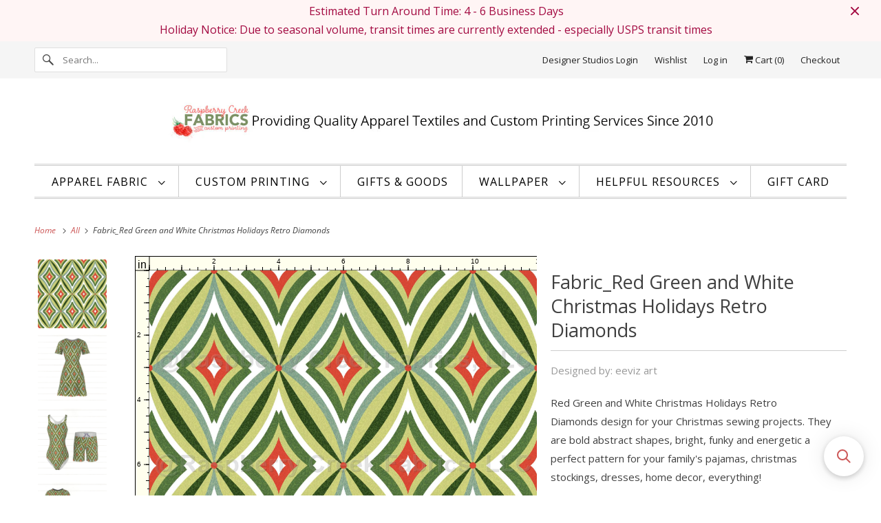

--- FILE ---
content_type: text/html; charset=utf-8
request_url: https://raspberrycreekfabrics.com/products/fabric_red-green-and-white-christmas-holidays-retro-diamonds
body_size: 75733
content:
<!DOCTYPE html>
<html class="no-js no-touch" lang="en">
  <head>
  <script>
    window.Store = window.Store || {};
    window.Store.id = 8469086;
  </script>
    <meta charset="utf-8">
    <meta http-equiv="cleartype" content="on">
    <meta name="robots" content="index,follow">

    
    <title>Fabric_Red Green and White Christmas Holidays Retro Diamonds - Raspberry Creek Fabrics</title>

    
      <meta name="description" content="Red Green and White Christmas Holidays Retro Diamonds design for your Christmas sewing projects. They are bold abstract shapes, bright, funky and energetic a perfect pattern for your family&#39;s pajamas, christmas stockings, dresses, home decor, everything!"/>
    

    

<meta name="author" content="Raspberry Creek Fabrics">
<meta property="og:url" content="https://raspberrycreekfabrics.com/products/fabric_red-green-and-white-christmas-holidays-retro-diamonds">
<meta property="og:site_name" content="Raspberry Creek Fabrics">




  <meta property="og:type" content="product">
  <meta property="og:title" content="Fabric_Red Green and White Christmas Holidays Retro Diamonds">
  
    
      <meta property="og:image" content="https://raspberrycreekfabrics.com/cdn/shop/files/496bfa33c7256a940d2523ae4f37eca3_600x.jpg?v=1696341945">
      <meta property="og:image:secure_url" content="https://raspberrycreekfabrics.com/cdn/shop/files/496bfa33c7256a940d2523ae4f37eca3_600x.jpg?v=1696341945">
      <meta property="og:image:width" content="1800">
      <meta property="og:image:height" content="1801">
      <meta property="og:image:alt" content="watermarked">
      
    
      <meta property="og:image" content="https://raspberrycreekfabrics.com/cdn/shop/files/75e0a818cf093795290637c9bef2f073_600x.jpg?v=1696369196">
      <meta property="og:image:secure_url" content="https://raspberrycreekfabrics.com/cdn/shop/files/75e0a818cf093795290637c9bef2f073_600x.jpg?v=1696369196">
      <meta property="og:image:width" content="1920">
      <meta property="og:image:height" content="1920">
      <meta property="og:image:alt" content="8141205274869_Dress_v100_SizeM.jpg">
      
    
      <meta property="og:image" content="https://raspberrycreekfabrics.com/cdn/shop/files/23638673c2e69d320ff0d6b8e75ab807_600x.jpg?v=1696369202">
      <meta property="og:image:secure_url" content="https://raspberrycreekfabrics.com/cdn/shop/files/23638673c2e69d320ff0d6b8e75ab807_600x.jpg?v=1696369202">
      <meta property="og:image:width" content="1920">
      <meta property="og:image:height" content="1920">
      <meta property="og:image:alt" content="8141205274869_Suit_v100_SizeM.jpg">
      
    
  
  <meta property="product:price:amount" content="7.99">
  <meta property="product:price:currency" content="USD">



  <meta property="og:description" content="Red Green and White Christmas Holidays Retro Diamonds design for your Christmas sewing projects. They are bold abstract shapes, bright, funky and energetic a perfect pattern for your family&#39;s pajamas, christmas stockings, dresses, home decor, everything!">




<meta name="twitter:card" content="summary">

  <meta name="twitter:title" content="Fabric_Red Green and White Christmas Holidays Retro Diamonds">
  <meta name="twitter:description" content="Red Green and White Christmas Holidays Retro Diamonds design for your Christmas sewing projects. They are bold abstract shapes, bright, funky and energetic a perfect pattern for your family&#39;s pajamas, christmas stockings, dresses, home decor, everything!">
  <meta name="twitter:image:width" content="240">
  <meta name="twitter:image:height" content="240">
  <meta name="twitter:image" content="https://raspberrycreekfabrics.com/cdn/shop/files/496bfa33c7256a940d2523ae4f37eca3_240x.jpg?v=1696341945">
  <meta name="twitter:image:alt" content="watermarked">



    

    

    <!-- Mobile Specific Metas -->
    <meta name="HandheldFriendly" content="True">
    <meta name="MobileOptimized" content="320">
    <meta name="viewport" content="width=device-width,initial-scale=1">
    <meta name="theme-color" content="#ffffff">

    <!-- Preconnect Domains -->
    <link rel="preconnect" href="https://cdn.shopify.com" crossorigin>
    <link rel="preconnect" href="https://fonts.shopify.com" crossorigin>
    <link rel="preconnect" href="https://monorail-edge.shopifysvc.com">

    <!-- Preload Assets -->
    <link rel="preload" href="//raspberrycreekfabrics.com/cdn/shop/t/137/assets/vendors.js?v=144919140039296097911704230688" as="script">
    <link rel="preload" href="//raspberrycreekfabrics.com/cdn/shop/t/137/assets/fancybox.css?v=30466120580444283401704230688" as="style">
    <link rel="preload" href="//raspberrycreekfabrics.com/cdn/shop/t/137/assets/styles.css?v=62364911981147002901753710139" as="style">
    <link rel="preload" href="//raspberrycreekfabrics.com/cdn/shop/t/137/assets/app.js?v=72708202736956174151704230688" as="script">

    <!-- Stylesheet for Fancybox library -->
    <link href="//raspberrycreekfabrics.com/cdn/shop/t/137/assets/fancybox.css?v=30466120580444283401704230688" rel="stylesheet" type="text/css" media="all" />

    <!-- Stylesheets for Responsive -->
    <link href="//raspberrycreekfabrics.com/cdn/shop/t/137/assets/styles.css?v=62364911981147002901753710139" rel="stylesheet" type="text/css" media="all" />

    <!-- Icons -->
    
      <link rel="shortcut icon" type="image/x-icon" href="//raspberrycreekfabrics.com/cdn/shop/files/SmallSingleRaspberry_f33155e7-0f2b-4356-bdcd-4a5085295539_180x180.png?v=1650485079">
      <link rel="apple-touch-icon" href="//raspberrycreekfabrics.com/cdn/shop/files/SmallSingleRaspberry_f33155e7-0f2b-4356-bdcd-4a5085295539_180x180.png?v=1650485079"/>
      <link rel="apple-touch-icon" sizes="72x72" href="//raspberrycreekfabrics.com/cdn/shop/files/SmallSingleRaspberry_f33155e7-0f2b-4356-bdcd-4a5085295539_72x72.png?v=1650485079"/>
      <link rel="apple-touch-icon" sizes="114x114" href="//raspberrycreekfabrics.com/cdn/shop/files/SmallSingleRaspberry_f33155e7-0f2b-4356-bdcd-4a5085295539_114x114.png?v=1650485079"/>
      <link rel="apple-touch-icon" sizes="180x180" href="//raspberrycreekfabrics.com/cdn/shop/files/SmallSingleRaspberry_f33155e7-0f2b-4356-bdcd-4a5085295539_180x180.png?v=1650485079"/>
      <link rel="apple-touch-icon" sizes="228x228" href="//raspberrycreekfabrics.com/cdn/shop/files/SmallSingleRaspberry_f33155e7-0f2b-4356-bdcd-4a5085295539_228x228.png?v=1650485079"/>
    
      <link rel="canonical" href="https://raspberrycreekfabrics.com/products/fabric_red-green-and-white-christmas-holidays-retro-diamonds"/>

    

    
      <script src="/services/javascripts/countries.js" defer></script>
    

    
    <script>
      window.PXUTheme = window.PXUTheme || {};
      window.PXUTheme.version = '9.1.0';
      window.PXUTheme.name = 'Responsive';
    </script>
    


    <script>
      
window.PXUTheme = window.PXUTheme || {};


window.PXUTheme.theme_settings = {};
window.PXUTheme.theme_settings.primary_locale = "true";
window.PXUTheme.theme_settings.current_locale = "en";
window.PXUTheme.theme_settings.shop_url = "/";


window.PXUTheme.theme_settings.newsletter_popup = false;
window.PXUTheme.theme_settings.newsletter_popup_days = "0";
window.PXUTheme.theme_settings.newsletter_popup_mobile = true;
window.PXUTheme.theme_settings.newsletter_popup_seconds = 6;


window.PXUTheme.theme_settings.enable_predictive_search = false;


window.PXUTheme.theme_settings.free_text = "Free";


window.PXUTheme.theme_settings.product_form_style = "dropdown";
window.PXUTheme.theme_settings.display_inventory_left = true;
window.PXUTheme.theme_settings.limit_quantity = true;
window.PXUTheme.theme_settings.inventory_threshold = 40;
window.PXUTheme.theme_settings.free_price_text = "Free";


window.PXUTheme.theme_settings.collection_swatches = false;
window.PXUTheme.theme_settings.collection_secondary_image = true;


window.PXUTheme.theme_settings.cart_action = "redirect_cart";
window.PXUTheme.theme_settings.collection_secondary_image = true;
window.PXUTheme.theme_settings.display_tos_checkbox = false;
window.PXUTheme.theme_settings.tos_richtext = "\u003cp\u003eI Agree with the Terms \u0026 Conditions\u003c\/p\u003e";


window.PXUTheme.translation = {};


window.PXUTheme.translation.newsletter_success_text = "Thank you for joining our mailing list!";


window.PXUTheme.translation.menu = "Menu";


window.PXUTheme.translation.agree_to_terms_warning = "You must agree with the terms and conditions to checkout.";
window.PXUTheme.translation.cart_discount = "Discount";
window.PXUTheme.translation.edit_cart = "View Cart";
window.PXUTheme.translation.add_to_cart_success = "Just Added";
window.PXUTheme.translation.agree_to_terms_html = "I Agree with the Terms &amp; Conditions";
window.PXUTheme.translation.checkout = "Checkout";
window.PXUTheme.translation.or = "or";
window.PXUTheme.translation.continue_shopping = "Continue Shopping";
window.PXUTheme.translation.no_shipping_destination = "We do not ship to this destination.";
window.PXUTheme.translation.additional_rate = "There is one shipping rate available for";
window.PXUTheme.translation.additional_rate_at = "at";
window.PXUTheme.translation.additional_rates_part_1 = "There are";
window.PXUTheme.translation.additional_rates_part_2 = "shipping rates available for";
window.PXUTheme.translation.additional_rates_part_3 = "starting at";


window.PXUTheme.translation.product_add_to_cart_success = "Added";
window.PXUTheme.translation.product_add_to_cart = "Add to cart";
window.PXUTheme.translation.product_notify_form_email = "Email address";
window.PXUTheme.translation.product_notify_form_send = "Send";
window.PXUTheme.translation.items_left_count_one = "item left";
window.PXUTheme.translation.items_left_count_other = "items left";
window.PXUTheme.translation.product_sold_out = "Sold Out";
window.PXUTheme.translation.product_unavailable = "Unavailable";
window.PXUTheme.translation.product_notify_form_success = "Thanks! We will notify you when this product becomes available!";
window.PXUTheme.translation.product_from = "from";


window.PXUTheme.currency = {};


window.PXUTheme.currency.shop_currency = "USD";
window.PXUTheme.currency.default_currency = "USD";
window.PXUTheme.currency.display_format = "money_format";
window.PXUTheme.currency.money_format = "$ {{amount}}";
window.PXUTheme.currency.money_format_no_currency = "$ {{amount}}";
window.PXUTheme.currency.money_format_currency = "$ {{amount}} USD";
window.PXUTheme.currency.native_multi_currency = true;
window.PXUTheme.currency.shipping_calculator = true;
window.PXUTheme.currency.iso_code = "USD";
window.PXUTheme.currency.symbol = "$";


window.PXUTheme.media_queries = {};
window.PXUTheme.media_queries.small = window.matchMedia( "(max-width: 480px)" );
window.PXUTheme.media_queries.medium = window.matchMedia( "(max-width: 798px)" );
window.PXUTheme.media_queries.large = window.matchMedia( "(min-width: 799px)" );
window.PXUTheme.media_queries.larger = window.matchMedia( "(min-width: 960px)" );
window.PXUTheme.media_queries.xlarge = window.matchMedia( "(min-width: 1200px)" );
window.PXUTheme.media_queries.ie10 = window.matchMedia( "all and (-ms-high-contrast: none), (-ms-high-contrast: active)" );
window.PXUTheme.media_queries.tablet = window.matchMedia( "only screen and (min-width: 799px) and (max-width: 1024px)" );


window.PXUTheme.routes = window.PXUTheme.routes || {};
window.PXUTheme.routes.root_url = "/";
window.PXUTheme.routes.search_url = "/search";
window.PXUTheme.routes.predictive_search_url = "/search/suggest";
window.PXUTheme.routes.cart_url = "/cart";
window.PXUTheme.routes.product_recommendations_url = "/recommendations/products";
    </script>

    <script>
      document.documentElement.className=document.documentElement.className.replace(/\bno-js\b/,'js');
      if(window.Shopify&&window.Shopify.designMode)document.documentElement.className+=' in-theme-editor';
      if(('ontouchstart' in window)||window.DocumentTouch&&document instanceof DocumentTouch)document.documentElement.className=document.documentElement.className.replace(/\bno-touch\b/,'has-touch');
    </script>

    <script src="//raspberrycreekfabrics.com/cdn/shop/t/137/assets/vendors.js?v=144919140039296097911704230688" defer></script>
    <script src="//raspberrycreekfabrics.com/cdn/shop/t/137/assets/app.js?v=72708202736956174151704230688" defer></script>

    <script>window.performance && window.performance.mark && window.performance.mark('shopify.content_for_header.start');</script><meta name="google-site-verification" content="g9f4fp3s1YhvPDMUey-yIHEt58HYEr7wtPAjfAUtDH8">
<meta name="facebook-domain-verification" content="yh02t4l9zcrepxj832titbgx07w5li">
<meta name="facebook-domain-verification" content="z6jsmeha83e1vjmtg272anloliqfvi">
<meta name="google-site-verification" content="Ghf5npwPY6qUJS1d9NsYEYQz-PBJx-aguOYt2iF3NS8">
<meta id="shopify-digital-wallet" name="shopify-digital-wallet" content="/8469086/digital_wallets/dialog">
<meta name="shopify-checkout-api-token" content="6217d21b71c42754ba3fc03b0cb4c728">
<meta id="in-context-paypal-metadata" data-shop-id="8469086" data-venmo-supported="false" data-environment="production" data-locale="en_US" data-paypal-v4="true" data-currency="USD">
<link rel="alternate" type="application/json+oembed" href="https://raspberrycreekfabrics.com/products/fabric_red-green-and-white-christmas-holidays-retro-diamonds.oembed">
<script async="async" src="/checkouts/internal/preloads.js?locale=en-US"></script>
<link rel="preconnect" href="https://shop.app" crossorigin="anonymous">
<script async="async" src="https://shop.app/checkouts/internal/preloads.js?locale=en-US&shop_id=8469086" crossorigin="anonymous"></script>
<script id="apple-pay-shop-capabilities" type="application/json">{"shopId":8469086,"countryCode":"US","currencyCode":"USD","merchantCapabilities":["supports3DS"],"merchantId":"gid:\/\/shopify\/Shop\/8469086","merchantName":"Raspberry Creek Fabrics","requiredBillingContactFields":["postalAddress","email"],"requiredShippingContactFields":["postalAddress","email"],"shippingType":"shipping","supportedNetworks":["visa","masterCard","amex","discover","elo","jcb"],"total":{"type":"pending","label":"Raspberry Creek Fabrics","amount":"1.00"},"shopifyPaymentsEnabled":true,"supportsSubscriptions":true}</script>
<script id="shopify-features" type="application/json">{"accessToken":"6217d21b71c42754ba3fc03b0cb4c728","betas":["rich-media-storefront-analytics"],"domain":"raspberrycreekfabrics.com","predictiveSearch":true,"shopId":8469086,"locale":"en"}</script>
<script>var Shopify = Shopify || {};
Shopify.shop = "raspberry-creek-fabrics.myshopify.com";
Shopify.locale = "en";
Shopify.currency = {"active":"USD","rate":"1.0"};
Shopify.country = "US";
Shopify.theme = {"name":"Backup 8.28.23 (9-13-2023) UpdatedTheme + FLITS","id":138954670325,"schema_name":"Responsive","schema_version":"9.1.0","theme_store_id":null,"role":"main"};
Shopify.theme.handle = "null";
Shopify.theme.style = {"id":null,"handle":null};
Shopify.cdnHost = "raspberrycreekfabrics.com/cdn";
Shopify.routes = Shopify.routes || {};
Shopify.routes.root = "/";</script>
<script type="module">!function(o){(o.Shopify=o.Shopify||{}).modules=!0}(window);</script>
<script>!function(o){function n(){var o=[];function n(){o.push(Array.prototype.slice.apply(arguments))}return n.q=o,n}var t=o.Shopify=o.Shopify||{};t.loadFeatures=n(),t.autoloadFeatures=n()}(window);</script>
<script>
  window.ShopifyPay = window.ShopifyPay || {};
  window.ShopifyPay.apiHost = "shop.app\/pay";
  window.ShopifyPay.redirectState = null;
</script>
<script id="shop-js-analytics" type="application/json">{"pageType":"product"}</script>
<script defer="defer" async type="module" src="//raspberrycreekfabrics.com/cdn/shopifycloud/shop-js/modules/v2/client.init-shop-cart-sync_BApSsMSl.en.esm.js"></script>
<script defer="defer" async type="module" src="//raspberrycreekfabrics.com/cdn/shopifycloud/shop-js/modules/v2/chunk.common_CBoos6YZ.esm.js"></script>
<script type="module">
  await import("//raspberrycreekfabrics.com/cdn/shopifycloud/shop-js/modules/v2/client.init-shop-cart-sync_BApSsMSl.en.esm.js");
await import("//raspberrycreekfabrics.com/cdn/shopifycloud/shop-js/modules/v2/chunk.common_CBoos6YZ.esm.js");

  window.Shopify.SignInWithShop?.initShopCartSync?.({"fedCMEnabled":true,"windoidEnabled":true});

</script>
<script defer="defer" async type="module" src="//raspberrycreekfabrics.com/cdn/shopifycloud/shop-js/modules/v2/client.payment-terms_BHOWV7U_.en.esm.js"></script>
<script defer="defer" async type="module" src="//raspberrycreekfabrics.com/cdn/shopifycloud/shop-js/modules/v2/chunk.common_CBoos6YZ.esm.js"></script>
<script defer="defer" async type="module" src="//raspberrycreekfabrics.com/cdn/shopifycloud/shop-js/modules/v2/chunk.modal_Bu1hFZFC.esm.js"></script>
<script type="module">
  await import("//raspberrycreekfabrics.com/cdn/shopifycloud/shop-js/modules/v2/client.payment-terms_BHOWV7U_.en.esm.js");
await import("//raspberrycreekfabrics.com/cdn/shopifycloud/shop-js/modules/v2/chunk.common_CBoos6YZ.esm.js");
await import("//raspberrycreekfabrics.com/cdn/shopifycloud/shop-js/modules/v2/chunk.modal_Bu1hFZFC.esm.js");

  
</script>
<script>
  window.Shopify = window.Shopify || {};
  if (!window.Shopify.featureAssets) window.Shopify.featureAssets = {};
  window.Shopify.featureAssets['shop-js'] = {"shop-cart-sync":["modules/v2/client.shop-cart-sync_DJczDl9f.en.esm.js","modules/v2/chunk.common_CBoos6YZ.esm.js"],"init-fed-cm":["modules/v2/client.init-fed-cm_BzwGC0Wi.en.esm.js","modules/v2/chunk.common_CBoos6YZ.esm.js"],"init-windoid":["modules/v2/client.init-windoid_BS26ThXS.en.esm.js","modules/v2/chunk.common_CBoos6YZ.esm.js"],"shop-cash-offers":["modules/v2/client.shop-cash-offers_DthCPNIO.en.esm.js","modules/v2/chunk.common_CBoos6YZ.esm.js","modules/v2/chunk.modal_Bu1hFZFC.esm.js"],"shop-button":["modules/v2/client.shop-button_D_JX508o.en.esm.js","modules/v2/chunk.common_CBoos6YZ.esm.js"],"init-shop-email-lookup-coordinator":["modules/v2/client.init-shop-email-lookup-coordinator_DFwWcvrS.en.esm.js","modules/v2/chunk.common_CBoos6YZ.esm.js"],"shop-toast-manager":["modules/v2/client.shop-toast-manager_tEhgP2F9.en.esm.js","modules/v2/chunk.common_CBoos6YZ.esm.js"],"shop-login-button":["modules/v2/client.shop-login-button_DwLgFT0K.en.esm.js","modules/v2/chunk.common_CBoos6YZ.esm.js","modules/v2/chunk.modal_Bu1hFZFC.esm.js"],"avatar":["modules/v2/client.avatar_BTnouDA3.en.esm.js"],"init-shop-cart-sync":["modules/v2/client.init-shop-cart-sync_BApSsMSl.en.esm.js","modules/v2/chunk.common_CBoos6YZ.esm.js"],"pay-button":["modules/v2/client.pay-button_BuNmcIr_.en.esm.js","modules/v2/chunk.common_CBoos6YZ.esm.js"],"init-shop-for-new-customer-accounts":["modules/v2/client.init-shop-for-new-customer-accounts_DrjXSI53.en.esm.js","modules/v2/client.shop-login-button_DwLgFT0K.en.esm.js","modules/v2/chunk.common_CBoos6YZ.esm.js","modules/v2/chunk.modal_Bu1hFZFC.esm.js"],"init-customer-accounts-sign-up":["modules/v2/client.init-customer-accounts-sign-up_TlVCiykN.en.esm.js","modules/v2/client.shop-login-button_DwLgFT0K.en.esm.js","modules/v2/chunk.common_CBoos6YZ.esm.js","modules/v2/chunk.modal_Bu1hFZFC.esm.js"],"shop-follow-button":["modules/v2/client.shop-follow-button_C5D3XtBb.en.esm.js","modules/v2/chunk.common_CBoos6YZ.esm.js","modules/v2/chunk.modal_Bu1hFZFC.esm.js"],"checkout-modal":["modules/v2/client.checkout-modal_8TC_1FUY.en.esm.js","modules/v2/chunk.common_CBoos6YZ.esm.js","modules/v2/chunk.modal_Bu1hFZFC.esm.js"],"init-customer-accounts":["modules/v2/client.init-customer-accounts_C0Oh2ljF.en.esm.js","modules/v2/client.shop-login-button_DwLgFT0K.en.esm.js","modules/v2/chunk.common_CBoos6YZ.esm.js","modules/v2/chunk.modal_Bu1hFZFC.esm.js"],"lead-capture":["modules/v2/client.lead-capture_Cq0gfm7I.en.esm.js","modules/v2/chunk.common_CBoos6YZ.esm.js","modules/v2/chunk.modal_Bu1hFZFC.esm.js"],"shop-login":["modules/v2/client.shop-login_BmtnoEUo.en.esm.js","modules/v2/chunk.common_CBoos6YZ.esm.js","modules/v2/chunk.modal_Bu1hFZFC.esm.js"],"payment-terms":["modules/v2/client.payment-terms_BHOWV7U_.en.esm.js","modules/v2/chunk.common_CBoos6YZ.esm.js","modules/v2/chunk.modal_Bu1hFZFC.esm.js"]};
</script>
<script>(function() {
  var isLoaded = false;
  function asyncLoad() {
    if (isLoaded) return;
    isLoaded = true;
    var urls = ["\/\/cdn.shopify.com\/proxy\/411fd0ebb0184c4e229f063e5103cf773e1eda118b50e0e1539b7716b2fce5f2\/api.goaffpro.com\/loader.js?shop=raspberry-creek-fabrics.myshopify.com\u0026sp-cache-control=cHVibGljLCBtYXgtYWdlPTkwMA","https:\/\/wishlisthero-assets.revampco.com\/store-front\/bundle2.js?shop=raspberry-creek-fabrics.myshopify.com","https:\/\/cdn.logbase.io\/lb-upsell-wrapper.js?shop=raspberry-creek-fabrics.myshopify.com","https:\/\/cdn.shopify.com\/s\/files\/1\/0846\/9086\/t\/137\/assets\/booster_eu_cookie_8469086.js?v=1704230688\u0026shop=raspberry-creek-fabrics.myshopify.com","https:\/\/wishlisthero-assets.revampco.com\/store-front\/bundle2.js?shop=raspberry-creek-fabrics.myshopify.com","https:\/\/wishlisthero-assets.revampco.com\/store-front\/bundle2.js?shop=raspberry-creek-fabrics.myshopify.com","https:\/\/searchanise-ef84.kxcdn.com\/widgets\/shopify\/init.js?a=2J1P2J7E4Q\u0026shop=raspberry-creek-fabrics.myshopify.com","https:\/\/customer-first-focus.b-cdn.net\/cffPCLoader_min.js?shop=raspberry-creek-fabrics.myshopify.com"];
    for (var i = 0; i < urls.length; i++) {
      var s = document.createElement('script');
      s.type = 'text/javascript';
      s.async = true;
      s.src = urls[i];
      var x = document.getElementsByTagName('script')[0];
      x.parentNode.insertBefore(s, x);
    }
  };
  if(window.attachEvent) {
    window.attachEvent('onload', asyncLoad);
  } else {
    window.addEventListener('load', asyncLoad, false);
  }
})();</script>
<script id="__st">var __st={"a":8469086,"offset":-21600,"reqid":"2ef49e17-44dd-408d-9afa-493d865482ea-1768870189","pageurl":"raspberrycreekfabrics.com\/products\/fabric_red-green-and-white-christmas-holidays-retro-diamonds","u":"352285109f63","p":"product","rtyp":"product","rid":8141205274869};</script>
<script>window.ShopifyPaypalV4VisibilityTracking = true;</script>
<script id="captcha-bootstrap">!function(){'use strict';const t='contact',e='account',n='new_comment',o=[[t,t],['blogs',n],['comments',n],[t,'customer']],c=[[e,'customer_login'],[e,'guest_login'],[e,'recover_customer_password'],[e,'create_customer']],r=t=>t.map((([t,e])=>`form[action*='/${t}']:not([data-nocaptcha='true']) input[name='form_type'][value='${e}']`)).join(','),a=t=>()=>t?[...document.querySelectorAll(t)].map((t=>t.form)):[];function s(){const t=[...o],e=r(t);return a(e)}const i='password',u='form_key',d=['recaptcha-v3-token','g-recaptcha-response','h-captcha-response',i],f=()=>{try{return window.sessionStorage}catch{return}},m='__shopify_v',_=t=>t.elements[u];function p(t,e,n=!1){try{const o=window.sessionStorage,c=JSON.parse(o.getItem(e)),{data:r}=function(t){const{data:e,action:n}=t;return t[m]||n?{data:e,action:n}:{data:t,action:n}}(c);for(const[e,n]of Object.entries(r))t.elements[e]&&(t.elements[e].value=n);n&&o.removeItem(e)}catch(o){console.error('form repopulation failed',{error:o})}}const l='form_type',E='cptcha';function T(t){t.dataset[E]=!0}const w=window,h=w.document,L='Shopify',v='ce_forms',y='captcha';let A=!1;((t,e)=>{const n=(g='f06e6c50-85a8-45c8-87d0-21a2b65856fe',I='https://cdn.shopify.com/shopifycloud/storefront-forms-hcaptcha/ce_storefront_forms_captcha_hcaptcha.v1.5.2.iife.js',D={infoText:'Protected by hCaptcha',privacyText:'Privacy',termsText:'Terms'},(t,e,n)=>{const o=w[L][v],c=o.bindForm;if(c)return c(t,g,e,D).then(n);var r;o.q.push([[t,g,e,D],n]),r=I,A||(h.body.append(Object.assign(h.createElement('script'),{id:'captcha-provider',async:!0,src:r})),A=!0)});var g,I,D;w[L]=w[L]||{},w[L][v]=w[L][v]||{},w[L][v].q=[],w[L][y]=w[L][y]||{},w[L][y].protect=function(t,e){n(t,void 0,e),T(t)},Object.freeze(w[L][y]),function(t,e,n,w,h,L){const[v,y,A,g]=function(t,e,n){const i=e?o:[],u=t?c:[],d=[...i,...u],f=r(d),m=r(i),_=r(d.filter((([t,e])=>n.includes(e))));return[a(f),a(m),a(_),s()]}(w,h,L),I=t=>{const e=t.target;return e instanceof HTMLFormElement?e:e&&e.form},D=t=>v().includes(t);t.addEventListener('submit',(t=>{const e=I(t);if(!e)return;const n=D(e)&&!e.dataset.hcaptchaBound&&!e.dataset.recaptchaBound,o=_(e),c=g().includes(e)&&(!o||!o.value);(n||c)&&t.preventDefault(),c&&!n&&(function(t){try{if(!f())return;!function(t){const e=f();if(!e)return;const n=_(t);if(!n)return;const o=n.value;o&&e.removeItem(o)}(t);const e=Array.from(Array(32),(()=>Math.random().toString(36)[2])).join('');!function(t,e){_(t)||t.append(Object.assign(document.createElement('input'),{type:'hidden',name:u})),t.elements[u].value=e}(t,e),function(t,e){const n=f();if(!n)return;const o=[...t.querySelectorAll(`input[type='${i}']`)].map((({name:t})=>t)),c=[...d,...o],r={};for(const[a,s]of new FormData(t).entries())c.includes(a)||(r[a]=s);n.setItem(e,JSON.stringify({[m]:1,action:t.action,data:r}))}(t,e)}catch(e){console.error('failed to persist form',e)}}(e),e.submit())}));const S=(t,e)=>{t&&!t.dataset[E]&&(n(t,e.some((e=>e===t))),T(t))};for(const o of['focusin','change'])t.addEventListener(o,(t=>{const e=I(t);D(e)&&S(e,y())}));const B=e.get('form_key'),M=e.get(l),P=B&&M;t.addEventListener('DOMContentLoaded',(()=>{const t=y();if(P)for(const e of t)e.elements[l].value===M&&p(e,B);[...new Set([...A(),...v().filter((t=>'true'===t.dataset.shopifyCaptcha))])].forEach((e=>S(e,t)))}))}(h,new URLSearchParams(w.location.search),n,t,e,['guest_login'])})(!0,!0)}();</script>
<script integrity="sha256-4kQ18oKyAcykRKYeNunJcIwy7WH5gtpwJnB7kiuLZ1E=" data-source-attribution="shopify.loadfeatures" defer="defer" src="//raspberrycreekfabrics.com/cdn/shopifycloud/storefront/assets/storefront/load_feature-a0a9edcb.js" crossorigin="anonymous"></script>
<script crossorigin="anonymous" defer="defer" src="//raspberrycreekfabrics.com/cdn/shopifycloud/storefront/assets/shopify_pay/storefront-65b4c6d7.js?v=20250812"></script>
<script data-source-attribution="shopify.dynamic_checkout.dynamic.init">var Shopify=Shopify||{};Shopify.PaymentButton=Shopify.PaymentButton||{isStorefrontPortableWallets:!0,init:function(){window.Shopify.PaymentButton.init=function(){};var t=document.createElement("script");t.src="https://raspberrycreekfabrics.com/cdn/shopifycloud/portable-wallets/latest/portable-wallets.en.js",t.type="module",document.head.appendChild(t)}};
</script>
<script data-source-attribution="shopify.dynamic_checkout.buyer_consent">
  function portableWalletsHideBuyerConsent(e){var t=document.getElementById("shopify-buyer-consent"),n=document.getElementById("shopify-subscription-policy-button");t&&n&&(t.classList.add("hidden"),t.setAttribute("aria-hidden","true"),n.removeEventListener("click",e))}function portableWalletsShowBuyerConsent(e){var t=document.getElementById("shopify-buyer-consent"),n=document.getElementById("shopify-subscription-policy-button");t&&n&&(t.classList.remove("hidden"),t.removeAttribute("aria-hidden"),n.addEventListener("click",e))}window.Shopify?.PaymentButton&&(window.Shopify.PaymentButton.hideBuyerConsent=portableWalletsHideBuyerConsent,window.Shopify.PaymentButton.showBuyerConsent=portableWalletsShowBuyerConsent);
</script>
<script data-source-attribution="shopify.dynamic_checkout.cart.bootstrap">document.addEventListener("DOMContentLoaded",(function(){function t(){return document.querySelector("shopify-accelerated-checkout-cart, shopify-accelerated-checkout")}if(t())Shopify.PaymentButton.init();else{new MutationObserver((function(e,n){t()&&(Shopify.PaymentButton.init(),n.disconnect())})).observe(document.body,{childList:!0,subtree:!0})}}));
</script>
<link id="shopify-accelerated-checkout-styles" rel="stylesheet" media="screen" href="https://raspberrycreekfabrics.com/cdn/shopifycloud/portable-wallets/latest/accelerated-checkout-backwards-compat.css" crossorigin="anonymous">
<style id="shopify-accelerated-checkout-cart">
        #shopify-buyer-consent {
  margin-top: 1em;
  display: inline-block;
  width: 100%;
}

#shopify-buyer-consent.hidden {
  display: none;
}

#shopify-subscription-policy-button {
  background: none;
  border: none;
  padding: 0;
  text-decoration: underline;
  font-size: inherit;
  cursor: pointer;
}

#shopify-subscription-policy-button::before {
  box-shadow: none;
}

      </style>

<script>window.performance && window.performance.mark && window.performance.mark('shopify.content_for_header.end');</script>

    <noscript>
      <style>
        .slides > li:first-child {display: block;}
        .image__fallback {
          width: 100vw;
          display: block !important;
          max-width: 100vw !important;
          margin-bottom: 0;
        }
        .no-js-only {
          display: inherit !important;
        }
        .icon-cart.cart-button {
          display: none;
        }
        .lazyload {
          opacity: 1;
          -webkit-filter: blur(0);
          filter: blur(0);
        }
        .animate_right,
        .animate_left,
        .animate_up,
        .animate_down {
          opacity: 1;
        }
        .product_section .product_form {
          opacity: 1;
        }
        .multi_select,
        form .select {
          display: block !important;
        }
        .swatch_options {
          display: none;
        }
        .image-element__wrap {
          display: none;
        }
      </style>
    </noscript>

  

















<!-- BEGIN app block: shopify://apps/judge-me-reviews/blocks/judgeme_core/61ccd3b1-a9f2-4160-9fe9-4fec8413e5d8 --><!-- Start of Judge.me Core -->






<link rel="dns-prefetch" href="https://cdnwidget.judge.me">
<link rel="dns-prefetch" href="https://cdn.judge.me">
<link rel="dns-prefetch" href="https://cdn1.judge.me">
<link rel="dns-prefetch" href="https://api.judge.me">

<script data-cfasync='false' class='jdgm-settings-script'>window.jdgmSettings={"pagination":5,"disable_web_reviews":true,"badge_no_review_text":"No reviews","badge_n_reviews_text":"{{ n }} review/reviews","badge_star_color":"#cc5656","hide_badge_preview_if_no_reviews":true,"badge_hide_text":false,"enforce_center_preview_badge":false,"widget_title":"Customer Reviews","widget_open_form_text":"Write a review","widget_close_form_text":"Cancel review","widget_refresh_page_text":"Refresh page","widget_summary_text":"Based on {{ number_of_reviews }} review/reviews","widget_no_review_text":"Be the first to write a review","widget_name_field_text":"Display name","widget_verified_name_field_text":"Verified Name (public)","widget_name_placeholder_text":"Display name","widget_required_field_error_text":"This field is required.","widget_email_field_text":"Email address","widget_verified_email_field_text":"Verified Email (private, can not be edited)","widget_email_placeholder_text":"Your email address","widget_email_field_error_text":"Please enter a valid email address.","widget_rating_field_text":"Rating","widget_review_title_field_text":"Review Title","widget_review_title_placeholder_text":"Give your review a title","widget_review_body_field_text":"Review content","widget_review_body_placeholder_text":"Start writing here...","widget_pictures_field_text":"Picture/Video (optional)","widget_submit_review_text":"Submit Review","widget_submit_verified_review_text":"Submit Verified Review","widget_submit_success_msg_with_auto_publish":"Thank you! Please refresh the page in a few moments to see your review. You can remove or edit your review by logging into \u003ca href='https://judge.me/login' target='_blank' rel='nofollow noopener'\u003eJudge.me\u003c/a\u003e","widget_submit_success_msg_no_auto_publish":"Thank you! Your review will be published as soon as it is approved by the shop admin. You can remove or edit your review by logging into \u003ca href='https://judge.me/login' target='_blank' rel='nofollow noopener'\u003eJudge.me\u003c/a\u003e","widget_show_default_reviews_out_of_total_text":"Showing {{ n_reviews_shown }} out of {{ n_reviews }} reviews.","widget_show_all_link_text":"Show all","widget_show_less_link_text":"Show less","widget_author_said_text":"{{ reviewer_name }} said:","widget_days_text":"{{ n }} days ago","widget_weeks_text":"{{ n }} week/weeks ago","widget_months_text":"{{ n }} month/months ago","widget_years_text":"{{ n }} year/years ago","widget_yesterday_text":"Yesterday","widget_today_text":"Today","widget_replied_text":"\u003e\u003e {{ shop_name }} replied:","widget_read_more_text":"Read more","widget_reviewer_name_as_initial":"","widget_rating_filter_color":"","widget_rating_filter_see_all_text":"See all reviews","widget_sorting_most_recent_text":"Most Recent","widget_sorting_highest_rating_text":"Highest Rating","widget_sorting_lowest_rating_text":"Lowest Rating","widget_sorting_with_pictures_text":"Only Pictures","widget_sorting_most_helpful_text":"Most Helpful","widget_open_question_form_text":"Ask a question","widget_reviews_subtab_text":"Reviews","widget_questions_subtab_text":"Questions","widget_question_label_text":"Question","widget_answer_label_text":"Answer","widget_question_placeholder_text":"Write your question here","widget_submit_question_text":"Submit Question","widget_question_submit_success_text":"Thank you for your question! We will notify you once it gets answered.","widget_star_color":"#cc5656","verified_badge_text":"Verified","verified_badge_bg_color":"","verified_badge_text_color":"","verified_badge_placement":"left-of-reviewer-name","widget_review_max_height":"","widget_hide_border":true,"widget_social_share":false,"widget_thumb":false,"widget_review_location_show":false,"widget_location_format":"country_iso_code","all_reviews_include_out_of_store_products":true,"all_reviews_out_of_store_text":"(out of store)","all_reviews_pagination":100,"all_reviews_product_name_prefix_text":"about","enable_review_pictures":false,"enable_question_anwser":false,"widget_theme":"","review_date_format":"timestamp","default_sort_method":"most-recent","widget_product_reviews_subtab_text":"Product Reviews","widget_shop_reviews_subtab_text":"Shop Reviews","widget_other_products_reviews_text":"Reviews for other products","widget_store_reviews_subtab_text":"Store reviews","widget_no_store_reviews_text":"This store hasn't received any reviews yet","widget_web_restriction_product_reviews_text":"This product hasn't received any reviews yet","widget_no_items_text":"No items found","widget_show_more_text":"Show more","widget_write_a_store_review_text":"Write a Store Review","widget_other_languages_heading":"Reviews in Other Languages","widget_translate_review_text":"Translate review to {{ language }}","widget_translating_review_text":"Translating...","widget_show_original_translation_text":"Show original ({{ language }})","widget_translate_review_failed_text":"Review couldn't be translated.","widget_translate_review_retry_text":"Retry","widget_translate_review_try_again_later_text":"Try again later","show_product_url_for_grouped_product":false,"widget_sorting_pictures_first_text":"Pictures First","show_pictures_on_all_rev_page_mobile":false,"show_pictures_on_all_rev_page_desktop":true,"floating_tab_hide_mobile_install_preference":false,"floating_tab_button_name":"★ Reviews","floating_tab_title":"Let customers speak for us","floating_tab_button_color":"","floating_tab_button_background_color":"","floating_tab_url":"","floating_tab_url_enabled":true,"floating_tab_tab_style":"text","all_reviews_text_badge_text":"Customers rate us {{ shop.metafields.judgeme.all_reviews_rating | round: 1 }}/5 based on {{ shop.metafields.judgeme.all_reviews_count }} reviews.","all_reviews_text_badge_text_branded_style":"{{ shop.metafields.judgeme.all_reviews_rating | round: 1 }} out of 5 stars based on {{ shop.metafields.judgeme.all_reviews_count }} reviews","is_all_reviews_text_badge_a_link":false,"show_stars_for_all_reviews_text_badge":false,"all_reviews_text_badge_url":"","all_reviews_text_style":"text","all_reviews_text_color_style":"judgeme_brand_color","all_reviews_text_color":"#108474","all_reviews_text_show_jm_brand":true,"featured_carousel_show_header":true,"featured_carousel_title":"What customers are saying","testimonials_carousel_title":"Customers are saying","videos_carousel_title":"Real customer stories","cards_carousel_title":"Customers are saying","featured_carousel_count_text":"from {{ n }} reviews","featured_carousel_add_link_to_all_reviews_page":true,"featured_carousel_url":"","featured_carousel_show_images":true,"featured_carousel_autoslide_interval":5,"featured_carousel_arrows_on_the_sides":false,"featured_carousel_height":150,"featured_carousel_width":80,"featured_carousel_image_size":0,"featured_carousel_image_height":250,"featured_carousel_arrow_color":"#eeeeee","verified_count_badge_style":"vintage","verified_count_badge_orientation":"horizontal","verified_count_badge_color_style":"judgeme_brand_color","verified_count_badge_color":"#108474","is_verified_count_badge_a_link":false,"verified_count_badge_url":"","verified_count_badge_show_jm_brand":true,"widget_rating_preset_default":5,"widget_first_sub_tab":"shop-reviews","widget_show_histogram":false,"widget_histogram_use_custom_color":false,"widget_pagination_use_custom_color":false,"widget_star_use_custom_color":true,"widget_verified_badge_use_custom_color":false,"widget_write_review_use_custom_color":false,"picture_reminder_submit_button":"Upload Pictures","enable_review_videos":false,"mute_video_by_default":false,"widget_sorting_videos_first_text":"Videos First","widget_review_pending_text":"Pending","featured_carousel_items_for_large_screen":3,"social_share_options_order":"Facebook,Twitter","remove_microdata_snippet":true,"disable_json_ld":false,"enable_json_ld_products":false,"preview_badge_show_question_text":false,"preview_badge_no_question_text":"No questions","preview_badge_n_question_text":"{{ number_of_questions }} question/questions","qa_badge_show_icon":false,"qa_badge_position":"same-row","remove_judgeme_branding":false,"widget_add_search_bar":false,"widget_search_bar_placeholder":"Search","widget_sorting_verified_only_text":"Verified only","featured_carousel_theme":"default","featured_carousel_show_rating":true,"featured_carousel_show_title":true,"featured_carousel_show_body":true,"featured_carousel_show_date":false,"featured_carousel_show_reviewer":false,"featured_carousel_show_product":false,"featured_carousel_header_background_color":"#108474","featured_carousel_header_text_color":"#ffffff","featured_carousel_name_product_separator":"reviewed","featured_carousel_full_star_background":"#108474","featured_carousel_empty_star_background":"#dadada","featured_carousel_vertical_theme_background":"#f9fafb","featured_carousel_verified_badge_enable":false,"featured_carousel_verified_badge_color":"#108474","featured_carousel_border_style":"round","featured_carousel_review_line_length_limit":3,"featured_carousel_more_reviews_button_text":"Read more reviews","featured_carousel_view_product_button_text":"View product","all_reviews_page_load_reviews_on":"scroll","all_reviews_page_load_more_text":"Load More Reviews","disable_fb_tab_reviews":false,"enable_ajax_cdn_cache":false,"widget_public_name_text":"displayed publicly like","default_reviewer_name":"John Smith","default_reviewer_name_has_non_latin":true,"widget_reviewer_anonymous":"Anonymous","medals_widget_title":"Judge.me Review Medals","medals_widget_background_color":"#f9fafb","medals_widget_position":"footer_all_pages","medals_widget_border_color":"#f9fafb","medals_widget_verified_text_position":"left","medals_widget_use_monochromatic_version":false,"medals_widget_elements_color":"#108474","show_reviewer_avatar":false,"widget_invalid_yt_video_url_error_text":"Not a YouTube video URL","widget_max_length_field_error_text":"Please enter no more than {0} characters.","widget_show_country_flag":false,"widget_show_collected_via_shop_app":true,"widget_verified_by_shop_badge_style":"light","widget_verified_by_shop_text":"Verified by Shop","widget_show_photo_gallery":false,"widget_load_with_code_splitting":true,"widget_ugc_install_preference":false,"widget_ugc_title":"Made by us, Shared by you","widget_ugc_subtitle":"Tag us to see your picture featured in our page","widget_ugc_arrows_color":"#ffffff","widget_ugc_primary_button_text":"Buy Now","widget_ugc_primary_button_background_color":"#108474","widget_ugc_primary_button_text_color":"#ffffff","widget_ugc_primary_button_border_width":"0","widget_ugc_primary_button_border_style":"none","widget_ugc_primary_button_border_color":"#108474","widget_ugc_primary_button_border_radius":"25","widget_ugc_secondary_button_text":"Load More","widget_ugc_secondary_button_background_color":"#ffffff","widget_ugc_secondary_button_text_color":"#108474","widget_ugc_secondary_button_border_width":"2","widget_ugc_secondary_button_border_style":"solid","widget_ugc_secondary_button_border_color":"#108474","widget_ugc_secondary_button_border_radius":"25","widget_ugc_reviews_button_text":"View Reviews","widget_ugc_reviews_button_background_color":"#ffffff","widget_ugc_reviews_button_text_color":"#108474","widget_ugc_reviews_button_border_width":"2","widget_ugc_reviews_button_border_style":"solid","widget_ugc_reviews_button_border_color":"#108474","widget_ugc_reviews_button_border_radius":"25","widget_ugc_reviews_button_link_to":"judgeme-reviews-page","widget_ugc_show_post_date":true,"widget_ugc_max_width":"800","widget_rating_metafield_value_type":true,"widget_primary_color":"#CC5656","widget_enable_secondary_color":false,"widget_secondary_color":"#edf5f5","widget_summary_average_rating_text":"{{ average_rating }} out of 5","widget_media_grid_title":"Customer photos \u0026 videos","widget_media_grid_see_more_text":"See more","widget_round_style":false,"widget_show_product_medals":true,"widget_verified_by_judgeme_text":"Verified by Judge.me","widget_show_store_medals":true,"widget_verified_by_judgeme_text_in_store_medals":"Verified by Judge.me","widget_media_field_exceed_quantity_message":"Sorry, we can only accept {{ max_media }} for one review.","widget_media_field_exceed_limit_message":"{{ file_name }} is too large, please select a {{ media_type }} less than {{ size_limit }}MB.","widget_review_submitted_text":"Review Submitted!","widget_question_submitted_text":"Question Submitted!","widget_close_form_text_question":"Cancel","widget_write_your_answer_here_text":"Write your answer here","widget_enabled_branded_link":true,"widget_show_collected_by_judgeme":true,"widget_reviewer_name_color":"","widget_write_review_text_color":"","widget_write_review_bg_color":"","widget_collected_by_judgeme_text":"collected by Judge.me","widget_pagination_type":"load_more","widget_load_more_text":"Load More","widget_load_more_color":"#108474","widget_full_review_text":"Full Review","widget_read_more_reviews_text":"Read More Reviews","widget_read_questions_text":"Read Questions","widget_questions_and_answers_text":"Questions \u0026 Answers","widget_verified_by_text":"Verified by","widget_verified_text":"Verified","widget_number_of_reviews_text":"{{ number_of_reviews }} reviews","widget_back_button_text":"Back","widget_next_button_text":"Next","widget_custom_forms_filter_button":"Filters","custom_forms_style":"vertical","widget_show_review_information":false,"how_reviews_are_collected":"How reviews are collected?","widget_show_review_keywords":false,"widget_gdpr_statement":"How we use your data: We'll only contact you about the review you left, and only if necessary. By submitting your review, you agree to Judge.me's \u003ca href='https://judge.me/terms' target='_blank' rel='nofollow noopener'\u003eterms\u003c/a\u003e, \u003ca href='https://judge.me/privacy' target='_blank' rel='nofollow noopener'\u003eprivacy\u003c/a\u003e and \u003ca href='https://judge.me/content-policy' target='_blank' rel='nofollow noopener'\u003econtent\u003c/a\u003e policies.","widget_multilingual_sorting_enabled":false,"widget_translate_review_content_enabled":false,"widget_translate_review_content_method":"manual","popup_widget_review_selection":"automatically_with_pictures","popup_widget_round_border_style":true,"popup_widget_show_title":true,"popup_widget_show_body":true,"popup_widget_show_reviewer":false,"popup_widget_show_product":true,"popup_widget_show_pictures":true,"popup_widget_use_review_picture":true,"popup_widget_show_on_home_page":true,"popup_widget_show_on_product_page":true,"popup_widget_show_on_collection_page":true,"popup_widget_show_on_cart_page":true,"popup_widget_position":"bottom_left","popup_widget_first_review_delay":5,"popup_widget_duration":5,"popup_widget_interval":5,"popup_widget_review_count":5,"popup_widget_hide_on_mobile":true,"review_snippet_widget_round_border_style":true,"review_snippet_widget_card_color":"#FFFFFF","review_snippet_widget_slider_arrows_background_color":"#FFFFFF","review_snippet_widget_slider_arrows_color":"#000000","review_snippet_widget_star_color":"#108474","show_product_variant":false,"all_reviews_product_variant_label_text":"Variant: ","widget_show_verified_branding":false,"widget_ai_summary_title":"Customers say","widget_ai_summary_disclaimer":"AI-powered review summary based on recent customer reviews","widget_show_ai_summary":false,"widget_show_ai_summary_bg":false,"widget_show_review_title_input":true,"redirect_reviewers_invited_via_email":"review_widget","request_store_review_after_product_review":false,"request_review_other_products_in_order":false,"review_form_color_scheme":"default","review_form_corner_style":"square","review_form_star_color":{},"review_form_text_color":"#333333","review_form_background_color":"#ffffff","review_form_field_background_color":"#fafafa","review_form_button_color":{},"review_form_button_text_color":"#ffffff","review_form_modal_overlay_color":"#000000","review_content_screen_title_text":"How would you rate this product?","review_content_introduction_text":"We would love it if you would share a bit about your experience.","store_review_form_title_text":"How would you rate this store?","store_review_form_introduction_text":"We would love it if you would share a bit about your experience.","show_review_guidance_text":true,"one_star_review_guidance_text":"Poor","five_star_review_guidance_text":"Great","customer_information_screen_title_text":"About you","customer_information_introduction_text":"Please tell us more about you.","custom_questions_screen_title_text":"Your experience in more detail","custom_questions_introduction_text":"Here are a few questions to help us understand more about your experience.","review_submitted_screen_title_text":"Thanks for your review!","review_submitted_screen_thank_you_text":"We are processing it and it will appear on the store soon.","review_submitted_screen_email_verification_text":"Please confirm your email by clicking the link we just sent you. This helps us keep reviews authentic.","review_submitted_request_store_review_text":"Would you like to share your experience of shopping with us?","review_submitted_review_other_products_text":"Would you like to review these products?","store_review_screen_title_text":"Would you like to share your experience of shopping with us?","store_review_introduction_text":"We value your feedback and use it to improve. Please share any thoughts or suggestions you have.","reviewer_media_screen_title_picture_text":"Share a picture","reviewer_media_introduction_picture_text":"Upload a photo to support your review.","reviewer_media_screen_title_video_text":"Share a video","reviewer_media_introduction_video_text":"Upload a video to support your review.","reviewer_media_screen_title_picture_or_video_text":"Share a picture or video","reviewer_media_introduction_picture_or_video_text":"Upload a photo or video to support your review.","reviewer_media_youtube_url_text":"Paste your Youtube URL here","advanced_settings_next_step_button_text":"Next","advanced_settings_close_review_button_text":"Close","modal_write_review_flow":false,"write_review_flow_required_text":"Required","write_review_flow_privacy_message_text":"We respect your privacy.","write_review_flow_anonymous_text":"Post review as anonymous","write_review_flow_visibility_text":"This won't be visible to other customers.","write_review_flow_multiple_selection_help_text":"Select as many as you like","write_review_flow_single_selection_help_text":"Select one option","write_review_flow_required_field_error_text":"This field is required","write_review_flow_invalid_email_error_text":"Please enter a valid email address","write_review_flow_max_length_error_text":"Max. {{ max_length }} characters.","write_review_flow_media_upload_text":"\u003cb\u003eClick to upload\u003c/b\u003e or drag and drop","write_review_flow_gdpr_statement":"We'll only contact you about your review if necessary. By submitting your review, you agree to our \u003ca href='https://judge.me/terms' target='_blank' rel='nofollow noopener'\u003eterms and conditions\u003c/a\u003e and \u003ca href='https://judge.me/privacy' target='_blank' rel='nofollow noopener'\u003eprivacy policy\u003c/a\u003e.","rating_only_reviews_enabled":false,"show_negative_reviews_help_screen":false,"new_review_flow_help_screen_rating_threshold":3,"negative_review_resolution_screen_title_text":"Tell us more","negative_review_resolution_text":"Your experience matters to us. If there were issues with your purchase, we're here to help. Feel free to reach out to us, we'd love the opportunity to make things right.","negative_review_resolution_button_text":"Contact us","negative_review_resolution_proceed_with_review_text":"Leave a review","negative_review_resolution_subject":"Issue with purchase from {{ shop_name }}.{{ order_name }}","preview_badge_collection_page_install_status":false,"widget_review_custom_css":"","preview_badge_custom_css":"","preview_badge_stars_count":"5-stars","featured_carousel_custom_css":"","floating_tab_custom_css":"","all_reviews_widget_custom_css":"","medals_widget_custom_css":"","verified_badge_custom_css":"","all_reviews_text_custom_css":"","transparency_badges_collected_via_store_invite":false,"transparency_badges_from_another_provider":false,"transparency_badges_collected_from_store_visitor":false,"transparency_badges_collected_by_verified_review_provider":false,"transparency_badges_earned_reward":false,"transparency_badges_collected_via_store_invite_text":"Review collected via store invitation","transparency_badges_from_another_provider_text":"Review collected from another provider","transparency_badges_collected_from_store_visitor_text":"Review collected from a store visitor","transparency_badges_written_in_google_text":"Review written in Google","transparency_badges_written_in_etsy_text":"Review written in Etsy","transparency_badges_written_in_shop_app_text":"Review written in Shop App","transparency_badges_earned_reward_text":"Review earned a reward for future purchase","product_review_widget_per_page":10,"widget_store_review_label_text":"Review about the store","checkout_comment_extension_title_on_product_page":"Customer Comments","checkout_comment_extension_num_latest_comment_show":5,"checkout_comment_extension_format":"name_and_timestamp","checkout_comment_customer_name":"last_initial","checkout_comment_comment_notification":true,"preview_badge_collection_page_install_preference":true,"preview_badge_home_page_install_preference":false,"preview_badge_product_page_install_preference":true,"review_widget_install_preference":"","review_carousel_install_preference":false,"floating_reviews_tab_install_preference":"none","verified_reviews_count_badge_install_preference":false,"all_reviews_text_install_preference":false,"review_widget_best_location":true,"judgeme_medals_install_preference":false,"review_widget_revamp_enabled":false,"review_widget_qna_enabled":false,"review_widget_header_theme":"minimal","review_widget_widget_title_enabled":true,"review_widget_header_text_size":"medium","review_widget_header_text_weight":"regular","review_widget_average_rating_style":"compact","review_widget_bar_chart_enabled":true,"review_widget_bar_chart_type":"numbers","review_widget_bar_chart_style":"standard","review_widget_expanded_media_gallery_enabled":false,"review_widget_reviews_section_theme":"standard","review_widget_image_style":"thumbnails","review_widget_review_image_ratio":"square","review_widget_stars_size":"medium","review_widget_verified_badge":"standard_text","review_widget_review_title_text_size":"medium","review_widget_review_text_size":"medium","review_widget_review_text_length":"medium","review_widget_number_of_columns_desktop":3,"review_widget_carousel_transition_speed":5,"review_widget_custom_questions_answers_display":"always","review_widget_button_text_color":"#FFFFFF","review_widget_text_color":"#000000","review_widget_lighter_text_color":"#7B7B7B","review_widget_corner_styling":"soft","review_widget_review_word_singular":"review","review_widget_review_word_plural":"reviews","review_widget_voting_label":"Helpful?","review_widget_shop_reply_label":"Reply from {{ shop_name }}:","review_widget_filters_title":"Filters","qna_widget_question_word_singular":"Question","qna_widget_question_word_plural":"Questions","qna_widget_answer_reply_label":"Answer from {{ answerer_name }}:","qna_content_screen_title_text":"Ask a question about this product","qna_widget_question_required_field_error_text":"Please enter your question.","qna_widget_flow_gdpr_statement":"We'll only contact you about your question if necessary. By submitting your question, you agree to our \u003ca href='https://judge.me/terms' target='_blank' rel='nofollow noopener'\u003eterms and conditions\u003c/a\u003e and \u003ca href='https://judge.me/privacy' target='_blank' rel='nofollow noopener'\u003eprivacy policy\u003c/a\u003e.","qna_widget_question_submitted_text":"Thanks for your question!","qna_widget_close_form_text_question":"Close","qna_widget_question_submit_success_text":"We’ll notify you by email when your question is answered.","all_reviews_widget_v2025_enabled":false,"all_reviews_widget_v2025_header_theme":"default","all_reviews_widget_v2025_widget_title_enabled":true,"all_reviews_widget_v2025_header_text_size":"medium","all_reviews_widget_v2025_header_text_weight":"regular","all_reviews_widget_v2025_average_rating_style":"compact","all_reviews_widget_v2025_bar_chart_enabled":true,"all_reviews_widget_v2025_bar_chart_type":"numbers","all_reviews_widget_v2025_bar_chart_style":"standard","all_reviews_widget_v2025_expanded_media_gallery_enabled":false,"all_reviews_widget_v2025_show_store_medals":true,"all_reviews_widget_v2025_show_photo_gallery":true,"all_reviews_widget_v2025_show_review_keywords":false,"all_reviews_widget_v2025_show_ai_summary":false,"all_reviews_widget_v2025_show_ai_summary_bg":false,"all_reviews_widget_v2025_add_search_bar":false,"all_reviews_widget_v2025_default_sort_method":"most-recent","all_reviews_widget_v2025_reviews_per_page":10,"all_reviews_widget_v2025_reviews_section_theme":"default","all_reviews_widget_v2025_image_style":"thumbnails","all_reviews_widget_v2025_review_image_ratio":"square","all_reviews_widget_v2025_stars_size":"medium","all_reviews_widget_v2025_verified_badge":"bold_badge","all_reviews_widget_v2025_review_title_text_size":"medium","all_reviews_widget_v2025_review_text_size":"medium","all_reviews_widget_v2025_review_text_length":"medium","all_reviews_widget_v2025_number_of_columns_desktop":3,"all_reviews_widget_v2025_carousel_transition_speed":5,"all_reviews_widget_v2025_custom_questions_answers_display":"always","all_reviews_widget_v2025_show_product_variant":false,"all_reviews_widget_v2025_show_reviewer_avatar":true,"all_reviews_widget_v2025_reviewer_name_as_initial":"","all_reviews_widget_v2025_review_location_show":false,"all_reviews_widget_v2025_location_format":"","all_reviews_widget_v2025_show_country_flag":false,"all_reviews_widget_v2025_verified_by_shop_badge_style":"light","all_reviews_widget_v2025_social_share":false,"all_reviews_widget_v2025_social_share_options_order":"Facebook,Twitter,LinkedIn,Pinterest","all_reviews_widget_v2025_pagination_type":"standard","all_reviews_widget_v2025_button_text_color":"#FFFFFF","all_reviews_widget_v2025_text_color":"#000000","all_reviews_widget_v2025_lighter_text_color":"#7B7B7B","all_reviews_widget_v2025_corner_styling":"soft","all_reviews_widget_v2025_title":"Customer reviews","all_reviews_widget_v2025_ai_summary_title":"Customers say about this store","all_reviews_widget_v2025_no_review_text":"Be the first to write a review","platform":"shopify","branding_url":"https://app.judge.me/reviews/stores/raspberrycreekfabrics.com","branding_text":"Powered by Judge.me","locale":"en","reply_name":"Raspberry Creek Fabrics","widget_version":"3.0","footer":true,"autopublish":false,"review_dates":true,"enable_custom_form":false,"shop_use_review_site":true,"shop_locale":"en","enable_multi_locales_translations":false,"show_review_title_input":true,"review_verification_email_status":"never","can_be_branded":true,"reply_name_text":"Raspberry Creek Fabrics"};</script> <style class='jdgm-settings-style'>.jdgm-xx{left:0}:root{--jdgm-primary-color: #CC5656;--jdgm-secondary-color: rgba(204,86,86,0.1);--jdgm-star-color: #cc5656;--jdgm-write-review-text-color: white;--jdgm-write-review-bg-color: #CC5656;--jdgm-paginate-color: #CC5656;--jdgm-border-radius: 0;--jdgm-reviewer-name-color: #CC5656}.jdgm-histogram__bar-content{background-color:#CC5656}.jdgm-rev[data-verified-buyer=true] .jdgm-rev__icon.jdgm-rev__icon:after,.jdgm-rev__buyer-badge.jdgm-rev__buyer-badge{color:white;background-color:#CC5656}.jdgm-review-widget--small .jdgm-gallery.jdgm-gallery .jdgm-gallery__thumbnail-link:nth-child(8) .jdgm-gallery__thumbnail-wrapper.jdgm-gallery__thumbnail-wrapper:before{content:"See more"}@media only screen and (min-width: 768px){.jdgm-gallery.jdgm-gallery .jdgm-gallery__thumbnail-link:nth-child(8) .jdgm-gallery__thumbnail-wrapper.jdgm-gallery__thumbnail-wrapper:before{content:"See more"}}.jdgm-preview-badge .jdgm-star.jdgm-star{color:#cc5656}.jdgm-widget .jdgm-write-rev-link{display:none}.jdgm-widget .jdgm-rev-widg[data-number-of-reviews='0']{display:none}.jdgm-prev-badge[data-average-rating='0.00']{display:none !important}.jdgm-rev .jdgm-rev__icon{display:none !important}.jdgm-widget.jdgm-all-reviews-widget,.jdgm-widget .jdgm-rev-widg{border:none;padding:0}.jdgm-author-all-initials{display:none !important}.jdgm-author-last-initial{display:none !important}.jdgm-rev-widg__title{visibility:hidden}.jdgm-rev-widg__summary-text{visibility:hidden}.jdgm-prev-badge__text{visibility:hidden}.jdgm-rev__prod-link-prefix:before{content:'about'}.jdgm-rev__variant-label:before{content:'Variant: '}.jdgm-rev__out-of-store-text:before{content:'(out of store)'}@media only screen and (max-width: 768px){.jdgm-rev__pics .jdgm-rev_all-rev-page-picture-separator,.jdgm-rev__pics .jdgm-rev__product-picture{display:none}}.jdgm-preview-badge[data-template="index"]{display:none !important}.jdgm-verified-count-badget[data-from-snippet="true"]{display:none !important}.jdgm-carousel-wrapper[data-from-snippet="true"]{display:none !important}.jdgm-all-reviews-text[data-from-snippet="true"]{display:none !important}.jdgm-medals-section[data-from-snippet="true"]{display:none !important}.jdgm-ugc-media-wrapper[data-from-snippet="true"]{display:none !important}.jdgm-histogram{display:none !important}.jdgm-widget .jdgm-sort-dropdown-wrapper{margin-top:12px}.jdgm-rev__transparency-badge[data-badge-type="review_collected_via_store_invitation"]{display:none !important}.jdgm-rev__transparency-badge[data-badge-type="review_collected_from_another_provider"]{display:none !important}.jdgm-rev__transparency-badge[data-badge-type="review_collected_from_store_visitor"]{display:none !important}.jdgm-rev__transparency-badge[data-badge-type="review_written_in_etsy"]{display:none !important}.jdgm-rev__transparency-badge[data-badge-type="review_written_in_google_business"]{display:none !important}.jdgm-rev__transparency-badge[data-badge-type="review_written_in_shop_app"]{display:none !important}.jdgm-rev__transparency-badge[data-badge-type="review_earned_for_future_purchase"]{display:none !important}.jdgm-review-snippet-widget .jdgm-rev-snippet-widget__cards-container .jdgm-rev-snippet-card{border-radius:8px;background:#fff}.jdgm-review-snippet-widget .jdgm-rev-snippet-widget__cards-container .jdgm-rev-snippet-card__rev-rating .jdgm-star{color:#108474}.jdgm-review-snippet-widget .jdgm-rev-snippet-widget__prev-btn,.jdgm-review-snippet-widget .jdgm-rev-snippet-widget__next-btn{border-radius:50%;background:#fff}.jdgm-review-snippet-widget .jdgm-rev-snippet-widget__prev-btn>svg,.jdgm-review-snippet-widget .jdgm-rev-snippet-widget__next-btn>svg{fill:#000}.jdgm-full-rev-modal.rev-snippet-widget .jm-mfp-container .jm-mfp-content,.jdgm-full-rev-modal.rev-snippet-widget .jm-mfp-container .jdgm-full-rev__icon,.jdgm-full-rev-modal.rev-snippet-widget .jm-mfp-container .jdgm-full-rev__pic-img,.jdgm-full-rev-modal.rev-snippet-widget .jm-mfp-container .jdgm-full-rev__reply{border-radius:8px}.jdgm-full-rev-modal.rev-snippet-widget .jm-mfp-container .jdgm-full-rev[data-verified-buyer="true"] .jdgm-full-rev__icon::after{border-radius:8px}.jdgm-full-rev-modal.rev-snippet-widget .jm-mfp-container .jdgm-full-rev .jdgm-rev__buyer-badge{border-radius:calc( 8px / 2 )}.jdgm-full-rev-modal.rev-snippet-widget .jm-mfp-container .jdgm-full-rev .jdgm-full-rev__replier::before{content:'Raspberry Creek Fabrics'}.jdgm-full-rev-modal.rev-snippet-widget .jm-mfp-container .jdgm-full-rev .jdgm-full-rev__product-button{border-radius:calc( 8px * 6 )}
</style> <style class='jdgm-settings-style'></style>

  
  
  
  <style class='jdgm-miracle-styles'>
  @-webkit-keyframes jdgm-spin{0%{-webkit-transform:rotate(0deg);-ms-transform:rotate(0deg);transform:rotate(0deg)}100%{-webkit-transform:rotate(359deg);-ms-transform:rotate(359deg);transform:rotate(359deg)}}@keyframes jdgm-spin{0%{-webkit-transform:rotate(0deg);-ms-transform:rotate(0deg);transform:rotate(0deg)}100%{-webkit-transform:rotate(359deg);-ms-transform:rotate(359deg);transform:rotate(359deg)}}@font-face{font-family:'JudgemeStar';src:url("[data-uri]") format("woff");font-weight:normal;font-style:normal}.jdgm-star{font-family:'JudgemeStar';display:inline !important;text-decoration:none !important;padding:0 4px 0 0 !important;margin:0 !important;font-weight:bold;opacity:1;-webkit-font-smoothing:antialiased;-moz-osx-font-smoothing:grayscale}.jdgm-star:hover{opacity:1}.jdgm-star:last-of-type{padding:0 !important}.jdgm-star.jdgm--on:before{content:"\e000"}.jdgm-star.jdgm--off:before{content:"\e001"}.jdgm-star.jdgm--half:before{content:"\e002"}.jdgm-widget *{margin:0;line-height:1.4;-webkit-box-sizing:border-box;-moz-box-sizing:border-box;box-sizing:border-box;-webkit-overflow-scrolling:touch}.jdgm-hidden{display:none !important;visibility:hidden !important}.jdgm-temp-hidden{display:none}.jdgm-spinner{width:40px;height:40px;margin:auto;border-radius:50%;border-top:2px solid #eee;border-right:2px solid #eee;border-bottom:2px solid #eee;border-left:2px solid #ccc;-webkit-animation:jdgm-spin 0.8s infinite linear;animation:jdgm-spin 0.8s infinite linear}.jdgm-prev-badge{display:block !important}

</style>


  
  
   


<script data-cfasync='false' class='jdgm-script'>
!function(e){window.jdgm=window.jdgm||{},jdgm.CDN_HOST="https://cdnwidget.judge.me/",jdgm.CDN_HOST_ALT="https://cdn2.judge.me/cdn/widget_frontend/",jdgm.API_HOST="https://api.judge.me/",jdgm.CDN_BASE_URL="https://cdn.shopify.com/extensions/019bd8d1-7316-7084-ad16-a5cae1fbcea4/judgeme-extensions-298/assets/",
jdgm.docReady=function(d){(e.attachEvent?"complete"===e.readyState:"loading"!==e.readyState)?
setTimeout(d,0):e.addEventListener("DOMContentLoaded",d)},jdgm.loadCSS=function(d,t,o,a){
!o&&jdgm.loadCSS.requestedUrls.indexOf(d)>=0||(jdgm.loadCSS.requestedUrls.push(d),
(a=e.createElement("link")).rel="stylesheet",a.class="jdgm-stylesheet",a.media="nope!",
a.href=d,a.onload=function(){this.media="all",t&&setTimeout(t)},e.body.appendChild(a))},
jdgm.loadCSS.requestedUrls=[],jdgm.loadJS=function(e,d){var t=new XMLHttpRequest;
t.onreadystatechange=function(){4===t.readyState&&(Function(t.response)(),d&&d(t.response))},
t.open("GET",e),t.onerror=function(){if(e.indexOf(jdgm.CDN_HOST)===0&&jdgm.CDN_HOST_ALT!==jdgm.CDN_HOST){var f=e.replace(jdgm.CDN_HOST,jdgm.CDN_HOST_ALT);jdgm.loadJS(f,d)}},t.send()},jdgm.docReady((function(){(window.jdgmLoadCSS||e.querySelectorAll(
".jdgm-widget, .jdgm-all-reviews-page").length>0)&&(jdgmSettings.widget_load_with_code_splitting?
parseFloat(jdgmSettings.widget_version)>=3?jdgm.loadCSS(jdgm.CDN_HOST+"widget_v3/base.css"):
jdgm.loadCSS(jdgm.CDN_HOST+"widget/base.css"):jdgm.loadCSS(jdgm.CDN_HOST+"shopify_v2.css"),
jdgm.loadJS(jdgm.CDN_HOST+"loa"+"der.js"))}))}(document);
</script>
<noscript><link rel="stylesheet" type="text/css" media="all" href="https://cdnwidget.judge.me/shopify_v2.css"></noscript>

<!-- BEGIN app snippet: theme_fix_tags --><script>
  (function() {
    var jdgmThemeFixes = null;
    if (!jdgmThemeFixes) return;
    var thisThemeFix = jdgmThemeFixes[Shopify.theme.id];
    if (!thisThemeFix) return;

    if (thisThemeFix.html) {
      document.addEventListener("DOMContentLoaded", function() {
        var htmlDiv = document.createElement('div');
        htmlDiv.classList.add('jdgm-theme-fix-html');
        htmlDiv.innerHTML = thisThemeFix.html;
        document.body.append(htmlDiv);
      });
    };

    if (thisThemeFix.css) {
      var styleTag = document.createElement('style');
      styleTag.classList.add('jdgm-theme-fix-style');
      styleTag.innerHTML = thisThemeFix.css;
      document.head.append(styleTag);
    };

    if (thisThemeFix.js) {
      var scriptTag = document.createElement('script');
      scriptTag.classList.add('jdgm-theme-fix-script');
      scriptTag.innerHTML = thisThemeFix.js;
      document.head.append(scriptTag);
    };
  })();
</script>
<!-- END app snippet -->
<!-- End of Judge.me Core -->



<!-- END app block --><!-- BEGIN app block: shopify://apps/wishlist-hero/blocks/app-embed/a9a5079b-59e8-47cb-b659-ecf1c60b9b72 -->


  <script type="application/json" id="WH-ProductJson-product-template">
    {"id":8141205274869,"title":"Fabric_Red Green and White Christmas Holidays Retro Diamonds","handle":"fabric_red-green-and-white-christmas-holidays-retro-diamonds","description":"\u003cp\u003eRed Green and White Christmas Holidays Retro Diamonds design for your Christmas sewing projects. They are bold abstract shapes, bright, funky and energetic a perfect pattern for your family's pajamas, christmas stockings, dresses, home decor, everything!\u003c\/p\u003e","published_at":"2023-10-03T14:24:20-05:00","created_at":"2023-10-03T09:05:36-05:00","vendor":"eeviz art","type":"Fabric","tags":["abstract","bold","christmas","decorations","diamonds","fabric","geometric","green","happy holidays","holidays","ornaments","pajamas","red","stockings","studios","vintage","white","winter","x'mas"],"price":799,"price_min":799,"price_max":3497,"available":true,"price_varies":true,"compare_at_price":null,"compare_at_price_min":0,"compare_at_price_max":0,"compare_at_price_varies":false,"variants":[{"id":44067922870517,"title":"--- Natural Fiber Base Fabrics Suitable For Less Than Full Coverage Designs ---","option1":"--- Natural Fiber Base Fabrics Suitable For Less Than Full Coverage Designs ---","option2":null,"option3":null,"sku":"","requires_shipping":true,"taxable":true,"featured_image":null,"available":false,"name":"Fabric_Red Green and White Christmas Holidays Retro Diamonds - --- Natural Fiber Base Fabrics Suitable For Less Than Full Coverage Designs ---","public_title":"--- Natural Fiber Base Fabrics Suitable For Less Than Full Coverage Designs ---","options":["--- Natural Fiber Base Fabrics Suitable For Less Than Full Coverage Designs ---"],"price":1149,"weight":170,"compare_at_price":null,"inventory_quantity":0,"inventory_management":"shopify","inventory_policy":"deny","barcode":"22870517","requires_selling_plan":false,"selling_plan_allocations":[],"quantity_rule":{"min":1,"max":null,"increment":1}},{"id":44067922903285,"title":"Cotton Spandex Jersey 58\" 220 GSM 95\/5","option1":"Cotton Spandex Jersey 58\" 220 GSM 95\/5","option2":null,"option3":null,"sku":"CSJ","requires_shipping":true,"taxable":true,"featured_image":null,"available":true,"name":"Fabric_Red Green and White Christmas Holidays Retro Diamonds - Cotton Spandex Jersey 58\" 220 GSM 95\/5","public_title":"Cotton Spandex Jersey 58\" 220 GSM 95\/5","options":["Cotton Spandex Jersey 58\" 220 GSM 95\/5"],"price":1149,"weight":170,"compare_at_price":null,"inventory_quantity":-580,"inventory_management":null,"inventory_policy":"deny","barcode":"22903285","requires_selling_plan":false,"selling_plan_allocations":[],"quantity_rule":{"min":1,"max":null,"increment":1}},{"id":44067922936053,"title":"Cotton Spandex French Terry 58\" 240 GSM 95\/5","option1":"Cotton Spandex French Terry 58\" 240 GSM 95\/5","option2":null,"option3":null,"sku":"CSFT","requires_shipping":true,"taxable":true,"featured_image":null,"available":true,"name":"Fabric_Red Green and White Christmas Holidays Retro Diamonds - Cotton Spandex French Terry 58\" 240 GSM 95\/5","public_title":"Cotton Spandex French Terry 58\" 240 GSM 95\/5","options":["Cotton Spandex French Terry 58\" 240 GSM 95\/5"],"price":1249,"weight":170,"compare_at_price":null,"inventory_quantity":-468,"inventory_management":null,"inventory_policy":"deny","barcode":"22936053","requires_selling_plan":false,"selling_plan_allocations":[],"quantity_rule":{"min":1,"max":null,"increment":1}},{"id":44067922968821,"title":"Organic Cotton Spandex Jersey (Natural Color) 58\" 220 GSM 94\/6","option1":"Organic Cotton Spandex Jersey (Natural Color) 58\" 220 GSM 94\/6","option2":null,"option3":null,"sku":"OCSJ","requires_shipping":true,"taxable":true,"featured_image":null,"available":true,"name":"Fabric_Red Green and White Christmas Holidays Retro Diamonds - Organic Cotton Spandex Jersey (Natural Color) 58\" 220 GSM 94\/6","public_title":"Organic Cotton Spandex Jersey (Natural Color) 58\" 220 GSM 94\/6","options":["Organic Cotton Spandex Jersey (Natural Color) 58\" 220 GSM 94\/6"],"price":1249,"weight":170,"compare_at_price":null,"inventory_quantity":172,"inventory_management":null,"inventory_policy":"deny","barcode":"22968821","requires_selling_plan":false,"selling_plan_allocations":[],"quantity_rule":{"min":1,"max":null,"increment":1}},{"id":44067923001589,"title":"Organic Cotton Interlock 56\" 220 GSM 100%","option1":"Organic Cotton Interlock 56\" 220 GSM 100%","option2":null,"option3":null,"sku":"OCI","requires_shipping":true,"taxable":true,"featured_image":null,"available":true,"name":"Fabric_Red Green and White Christmas Holidays Retro Diamonds - Organic Cotton Interlock 56\" 220 GSM 100%","public_title":"Organic Cotton Interlock 56\" 220 GSM 100%","options":["Organic Cotton Interlock 56\" 220 GSM 100%"],"price":1275,"weight":170,"compare_at_price":null,"inventory_quantity":-1192,"inventory_management":null,"inventory_policy":"deny","barcode":"23001589","requires_selling_plan":false,"selling_plan_allocations":[],"quantity_rule":{"min":1,"max":null,"increment":1}},{"id":44067923034357,"title":"Bamboo Cotton Spandex Jersey (off white) 58\" 220 GSM 66\/28\/6","option1":"Bamboo Cotton Spandex Jersey (off white) 58\" 220 GSM 66\/28\/6","option2":null,"option3":null,"sku":"BCSJ","requires_shipping":true,"taxable":true,"featured_image":null,"available":true,"name":"Fabric_Red Green and White Christmas Holidays Retro Diamonds - Bamboo Cotton Spandex Jersey (off white) 58\" 220 GSM 66\/28\/6","public_title":"Bamboo Cotton Spandex Jersey (off white) 58\" 220 GSM 66\/28\/6","options":["Bamboo Cotton Spandex Jersey (off white) 58\" 220 GSM 66\/28\/6"],"price":1199,"weight":170,"compare_at_price":null,"inventory_quantity":-345,"inventory_management":null,"inventory_policy":"deny","barcode":"23034357","requires_selling_plan":false,"selling_plan_allocations":[],"quantity_rule":{"min":1,"max":null,"increment":1}},{"id":44067923067125,"title":"Cotton Quilt Weight 42” 4 oz 100%","option1":"Cotton Quilt Weight 42” 4 oz 100%","option2":null,"option3":null,"sku":"QUILT","requires_shipping":true,"taxable":true,"featured_image":null,"available":true,"name":"Fabric_Red Green and White Christmas Holidays Retro Diamonds - Cotton Quilt Weight 42” 4 oz 100%","public_title":"Cotton Quilt Weight 42” 4 oz 100%","options":["Cotton Quilt Weight 42” 4 oz 100%"],"price":1149,"weight":170,"compare_at_price":null,"inventory_quantity":-1167,"inventory_management":null,"inventory_policy":"deny","barcode":"23067125","requires_selling_plan":false,"selling_plan_allocations":[],"quantity_rule":{"min":1,"max":null,"increment":1}},{"id":44067923099893,"title":"Cotton Poplin 58” 3.5 oz 100%","option1":"Cotton Poplin 58” 3.5 oz 100%","option2":null,"option3":null,"sku":"POPLIN","requires_shipping":true,"taxable":true,"featured_image":null,"available":true,"name":"Fabric_Red Green and White Christmas Holidays Retro Diamonds - Cotton Poplin 58” 3.5 oz 100%","public_title":"Cotton Poplin 58” 3.5 oz 100%","options":["Cotton Poplin 58” 3.5 oz 100%"],"price":1199,"weight":170,"compare_at_price":null,"inventory_quantity":-704,"inventory_management":null,"inventory_policy":"deny","barcode":"23099893","requires_selling_plan":false,"selling_plan_allocations":[],"quantity_rule":{"min":1,"max":null,"increment":1}},{"id":44067923132661,"title":"Linen Rayon Robert Kaufman Brussels Washer Linen 50” 6 oz 55\/45","option1":"Linen Rayon Robert Kaufman Brussels Washer Linen 50” 6 oz 55\/45","option2":null,"option3":null,"sku":"LINEN","requires_shipping":true,"taxable":true,"featured_image":null,"available":false,"name":"Fabric_Red Green and White Christmas Holidays Retro Diamonds - Linen Rayon Robert Kaufman Brussels Washer Linen 50” 6 oz 55\/45","public_title":"Linen Rayon Robert Kaufman Brussels Washer Linen 50” 6 oz 55\/45","options":["Linen Rayon Robert Kaufman Brussels Washer Linen 50” 6 oz 55\/45"],"price":1175,"weight":170,"compare_at_price":null,"inventory_quantity":0,"inventory_management":"shopify","inventory_policy":"deny","barcode":"23132661","requires_selling_plan":false,"selling_plan_allocations":[],"quantity_rule":{"min":1,"max":null,"increment":1}},{"id":44067923165429,"title":"Cotton Canvas (Natural Color) 58” 7 oz 100%","option1":"Cotton Canvas (Natural Color) 58” 7 oz 100%","option2":null,"option3":null,"sku":"CC","requires_shipping":true,"taxable":true,"featured_image":null,"available":true,"name":"Fabric_Red Green and White Christmas Holidays Retro Diamonds - Cotton Canvas (Natural Color) 58” 7 oz 100%","public_title":"Cotton Canvas (Natural Color) 58” 7 oz 100%","options":["Cotton Canvas (Natural Color) 58” 7 oz 100%"],"price":1149,"weight":170,"compare_at_price":null,"inventory_quantity":-777,"inventory_management":null,"inventory_policy":"deny","barcode":"23165429","requires_selling_plan":false,"selling_plan_allocations":[],"quantity_rule":{"min":1,"max":null,"increment":1}},{"id":44067923198197,"title":"Organic Cotton Canvas (Natural Color) 58” 7 oz 100%","option1":"Organic Cotton Canvas (Natural Color) 58” 7 oz 100%","option2":null,"option3":null,"sku":"OCC","requires_shipping":true,"taxable":true,"featured_image":null,"available":true,"name":"Fabric_Red Green and White Christmas Holidays Retro Diamonds - Organic Cotton Canvas (Natural Color) 58” 7 oz 100%","public_title":"Organic Cotton Canvas (Natural Color) 58” 7 oz 100%","options":["Organic Cotton Canvas (Natural Color) 58” 7 oz 100%"],"price":1199,"weight":170,"compare_at_price":null,"inventory_quantity":-1177,"inventory_management":null,"inventory_policy":"deny","barcode":"23198197","requires_selling_plan":false,"selling_plan_allocations":[],"quantity_rule":{"min":1,"max":null,"increment":1}},{"id":44067923230965,"title":"Cotton Twill 58” 4.5 oz 100%","option1":"Cotton Twill 58” 4.5 oz 100%","option2":null,"option3":null,"sku":"TWILL","requires_shipping":true,"taxable":true,"featured_image":null,"available":true,"name":"Fabric_Red Green and White Christmas Holidays Retro Diamonds - Cotton Twill 58” 4.5 oz 100%","public_title":"Cotton Twill 58” 4.5 oz 100%","options":["Cotton Twill 58” 4.5 oz 100%"],"price":1149,"weight":170,"compare_at_price":null,"inventory_quantity":-1150,"inventory_management":null,"inventory_policy":"deny","barcode":"23230965","requires_selling_plan":false,"selling_plan_allocations":[],"quantity_rule":{"min":1,"max":null,"increment":1}},{"id":44067923263733,"title":"Cotton Double Gauze\/Muslin 54” 3.5 oz 100%","option1":"Cotton Double Gauze\/Muslin 54” 3.5 oz 100%","option2":null,"option3":null,"sku":"GAUZE","requires_shipping":true,"taxable":true,"featured_image":null,"available":true,"name":"Fabric_Red Green and White Christmas Holidays Retro Diamonds - Cotton Double Gauze\/Muslin 54” 3.5 oz 100%","public_title":"Cotton Double Gauze\/Muslin 54” 3.5 oz 100%","options":["Cotton Double Gauze\/Muslin 54” 3.5 oz 100%"],"price":1149,"weight":170,"compare_at_price":null,"inventory_quantity":-249,"inventory_management":null,"inventory_policy":"deny","barcode":"23263733","requires_selling_plan":false,"selling_plan_allocations":[],"quantity_rule":{"min":1,"max":null,"increment":1}},{"id":44067923296501,"title":"Rayon Challis 54” 3.6 oz 100%","option1":"Rayon Challis 54” 3.6 oz 100%","option2":null,"option3":null,"sku":"CHALLIS","requires_shipping":true,"taxable":true,"featured_image":null,"available":true,"name":"Fabric_Red Green and White Christmas Holidays Retro Diamonds - Rayon Challis 54” 3.6 oz 100%","public_title":"Rayon Challis 54” 3.6 oz 100%","options":["Rayon Challis 54” 3.6 oz 100%"],"price":1175,"weight":170,"compare_at_price":null,"inventory_quantity":-179,"inventory_management":null,"inventory_policy":"deny","barcode":"23296501","requires_selling_plan":false,"selling_plan_allocations":[],"quantity_rule":{"min":1,"max":null,"increment":1}},{"id":44067923329269,"title":"Ponte De Roma 56” 290 GSM Nylon Rayon Spandex 70\/27\/3","option1":"Ponte De Roma 56” 290 GSM Nylon Rayon Spandex 70\/27\/3","option2":null,"option3":null,"sku":"PONTE","requires_shipping":true,"taxable":true,"featured_image":null,"available":true,"name":"Fabric_Red Green and White Christmas Holidays Retro Diamonds - Ponte De Roma 56” 290 GSM Nylon Rayon Spandex 70\/27\/3","public_title":"Ponte De Roma 56” 290 GSM Nylon Rayon Spandex 70\/27\/3","options":["Ponte De Roma 56” 290 GSM Nylon Rayon Spandex 70\/27\/3"],"price":1199,"weight":170,"compare_at_price":null,"inventory_quantity":95,"inventory_management":null,"inventory_policy":"deny","barcode":"23329269","requires_selling_plan":false,"selling_plan_allocations":[],"quantity_rule":{"min":1,"max":null,"increment":1}},{"id":44067923362037,"title":"--- Synthetic Fiber Base Fabrics Suitable For Full and Less Than Full Coverage Designs ---","option1":"--- Synthetic Fiber Base Fabrics Suitable For Full and Less Than Full Coverage Designs ---","option2":null,"option3":null,"sku":"","requires_shipping":true,"taxable":true,"featured_image":null,"available":false,"name":"Fabric_Red Green and White Christmas Holidays Retro Diamonds - --- Synthetic Fiber Base Fabrics Suitable For Full and Less Than Full Coverage Designs ---","public_title":"--- Synthetic Fiber Base Fabrics Suitable For Full and Less Than Full Coverage Designs ---","options":["--- Synthetic Fiber Base Fabrics Suitable For Full and Less Than Full Coverage Designs ---"],"price":1149,"weight":170,"compare_at_price":null,"inventory_quantity":0,"inventory_management":"shopify","inventory_policy":"deny","barcode":"23362037","requires_selling_plan":false,"selling_plan_allocations":[],"quantity_rule":{"min":1,"max":null,"increment":1}},{"id":44067923394805,"title":"Stretch Crepe 58\" 180 GSM 98\/2 Poly Spandex","option1":"Stretch Crepe 58\" 180 GSM 98\/2 Poly Spandex","option2":null,"option3":null,"sku":"CREPE","requires_shipping":true,"taxable":true,"featured_image":null,"available":true,"name":"Fabric_Red Green and White Christmas Holidays Retro Diamonds - Stretch Crepe 58\" 180 GSM 98\/2 Poly Spandex","public_title":"Stretch Crepe 58\" 180 GSM 98\/2 Poly Spandex","options":["Stretch Crepe 58\" 180 GSM 98\/2 Poly Spandex"],"price":1149,"weight":170,"compare_at_price":null,"inventory_quantity":375,"inventory_management":null,"inventory_policy":"deny","barcode":"23394805","requires_selling_plan":false,"selling_plan_allocations":[],"quantity_rule":{"min":1,"max":null,"increment":1}},{"id":44067923427573,"title":"Double Brushed Poly Spandex 58” 210 GSM 92\/8","option1":"Double Brushed Poly Spandex 58” 210 GSM 92\/8","option2":null,"option3":null,"sku":"DBP","requires_shipping":true,"taxable":true,"featured_image":null,"available":true,"name":"Fabric_Red Green and White Christmas Holidays Retro Diamonds - Double Brushed Poly Spandex 58” 210 GSM 92\/8","public_title":"Double Brushed Poly Spandex 58” 210 GSM 92\/8","options":["Double Brushed Poly Spandex 58” 210 GSM 92\/8"],"price":1025,"weight":170,"compare_at_price":null,"inventory_quantity":-7917,"inventory_management":null,"inventory_policy":"deny","barcode":"23427573","requires_selling_plan":false,"selling_plan_allocations":[],"quantity_rule":{"min":1,"max":null,"increment":1}},{"id":46554956202229,"title":"Light Weight Double Brushed Poly Spandex 56” 180 GSM 92\/8","option1":"Light Weight Double Brushed Poly Spandex 56” 180 GSM 92\/8","option2":null,"option3":null,"sku":"LIGHTDBP","requires_shipping":true,"taxable":true,"featured_image":null,"available":true,"name":"Fabric_Red Green and White Christmas Holidays Retro Diamonds - Light Weight Double Brushed Poly Spandex 56” 180 GSM 92\/8","public_title":"Light Weight Double Brushed Poly Spandex 56” 180 GSM 92\/8","options":["Light Weight Double Brushed Poly Spandex 56” 180 GSM 92\/8"],"price":975,"weight":170,"compare_at_price":null,"inventory_quantity":-46661,"inventory_management":null,"inventory_policy":"deny","barcode":"56202229","requires_selling_plan":false,"selling_plan_allocations":[],"quantity_rule":{"min":1,"max":null,"increment":1}},{"id":44067923493109,"title":"Liverpool 58\" 200 GSM 97\/3 Poly Spandex","option1":"Liverpool 58\" 200 GSM 97\/3 Poly Spandex","option2":null,"option3":null,"sku":"LVPL","requires_shipping":true,"taxable":true,"featured_image":null,"available":true,"name":"Fabric_Red Green and White Christmas Holidays Retro Diamonds - Liverpool 58\" 200 GSM 97\/3 Poly Spandex","public_title":"Liverpool 58\" 200 GSM 97\/3 Poly Spandex","options":["Liverpool 58\" 200 GSM 97\/3 Poly Spandex"],"price":975,"weight":170,"compare_at_price":null,"inventory_quantity":22,"inventory_management":null,"inventory_policy":"deny","barcode":"23493109","requires_selling_plan":false,"selling_plan_allocations":[],"quantity_rule":{"min":1,"max":null,"increment":1}},{"id":44067923525877,"title":"Bullet 58\" 200 GSM 97\/3 Poly Spandex","option1":"Bullet 58\" 200 GSM 97\/3 Poly Spandex","option2":null,"option3":null,"sku":"BULT","requires_shipping":true,"taxable":true,"featured_image":null,"available":true,"name":"Fabric_Red Green and White Christmas Holidays Retro Diamonds - Bullet 58\" 200 GSM 97\/3 Poly Spandex","public_title":"Bullet 58\" 200 GSM 97\/3 Poly Spandex","options":["Bullet 58\" 200 GSM 97\/3 Poly Spandex"],"price":975,"weight":170,"compare_at_price":null,"inventory_quantity":36,"inventory_management":null,"inventory_policy":"deny","barcode":"23525877","requires_selling_plan":false,"selling_plan_allocations":[],"quantity_rule":{"min":1,"max":null,"increment":1}},{"id":44067923558645,"title":"Sweatshirt Fleece 58” 240 GSM 72\/25\/3 Poly Rayon Spandex","option1":"Sweatshirt Fleece 58” 240 GSM 72\/25\/3 Poly Rayon Spandex","option2":null,"option3":null,"sku":"PRSFL","requires_shipping":true,"taxable":true,"featured_image":null,"available":true,"name":"Fabric_Red Green and White Christmas Holidays Retro Diamonds - Sweatshirt Fleece 58” 240 GSM 72\/25\/3 Poly Rayon Spandex","public_title":"Sweatshirt Fleece 58” 240 GSM 72\/25\/3 Poly Rayon Spandex","options":["Sweatshirt Fleece 58” 240 GSM 72\/25\/3 Poly Rayon Spandex"],"price":999,"weight":170,"compare_at_price":null,"inventory_quantity":375,"inventory_management":null,"inventory_policy":"deny","barcode":"23558645","requires_selling_plan":false,"selling_plan_allocations":[],"quantity_rule":{"min":1,"max":null,"increment":1}},{"id":44387715907829,"title":"Poly Rayon Spandex French Terry 58” 200 GSM 87\/10\/3","option1":"Poly Rayon Spandex French Terry 58” 200 GSM 87\/10\/3","option2":null,"option3":null,"sku":"PFT","requires_shipping":true,"taxable":true,"featured_image":null,"available":true,"name":"Fabric_Red Green and White Christmas Holidays Retro Diamonds - Poly Rayon Spandex French Terry 58” 200 GSM 87\/10\/3","public_title":"Poly Rayon Spandex French Terry 58” 200 GSM 87\/10\/3","options":["Poly Rayon Spandex French Terry 58” 200 GSM 87\/10\/3"],"price":999,"weight":170,"compare_at_price":null,"inventory_quantity":375,"inventory_management":null,"inventory_policy":"deny","barcode":"15907829","requires_selling_plan":false,"selling_plan_allocations":[],"quantity_rule":{"min":1,"max":null,"increment":1}},{"id":44067923591413,"title":"Tri Blend Jersey 56\" 140 GSM 50\/37\/13 Poly Cotton Rayon","option1":"Tri Blend Jersey 56\" 140 GSM 50\/37\/13 Poly Cotton Rayon","option2":null,"option3":null,"sku":"TRIB","requires_shipping":true,"taxable":true,"featured_image":null,"available":true,"name":"Fabric_Red Green and White Christmas Holidays Retro Diamonds - Tri Blend Jersey 56\" 140 GSM 50\/37\/13 Poly Cotton Rayon","public_title":"Tri Blend Jersey 56\" 140 GSM 50\/37\/13 Poly Cotton Rayon","options":["Tri Blend Jersey 56\" 140 GSM 50\/37\/13 Poly Cotton Rayon"],"price":1025,"weight":170,"compare_at_price":null,"inventory_quantity":375,"inventory_management":null,"inventory_policy":"deny","barcode":"23591413","requires_selling_plan":false,"selling_plan_allocations":[],"quantity_rule":{"min":1,"max":null,"increment":1}},{"id":46554956234997,"title":"Rib Knit 56\" 190 GSM 92\/8 Poly Spandex 8x3","option1":"Rib Knit 56\" 190 GSM 92\/8 Poly Spandex 8x3","option2":null,"option3":null,"sku":"PRIB","requires_shipping":true,"taxable":true,"featured_image":null,"available":true,"name":"Fabric_Red Green and White Christmas Holidays Retro Diamonds - Rib Knit 56\" 190 GSM 92\/8 Poly Spandex 8x3","public_title":"Rib Knit 56\" 190 GSM 92\/8 Poly Spandex 8x3","options":["Rib Knit 56\" 190 GSM 92\/8 Poly Spandex 8x3"],"price":1025,"weight":170,"compare_at_price":null,"inventory_quantity":-920,"inventory_management":null,"inventory_policy":"deny","barcode":"56234997","requires_selling_plan":false,"selling_plan_allocations":[],"quantity_rule":{"min":1,"max":null,"increment":1}},{"id":44067923656949,"title":"Swim Knit 58” 225 GSM 82\/18 Poly Spandex","option1":"Swim Knit 58” 225 GSM 82\/18 Poly Spandex","option2":null,"option3":null,"sku":"PSS","requires_shipping":true,"taxable":true,"featured_image":null,"available":true,"name":"Fabric_Red Green and White Christmas Holidays Retro Diamonds - Swim Knit 58” 225 GSM 82\/18 Poly Spandex","public_title":"Swim Knit 58” 225 GSM 82\/18 Poly Spandex","options":["Swim Knit 58” 225 GSM 82\/18 Poly Spandex"],"price":1149,"weight":170,"compare_at_price":null,"inventory_quantity":-3000,"inventory_management":null,"inventory_policy":"deny","barcode":"23656949","requires_selling_plan":false,"selling_plan_allocations":[],"quantity_rule":{"min":1,"max":null,"increment":1}},{"id":44067923689717,"title":"Athletic Performance Knit 58” 300 GSM 87\/13 Poly Spandex","option1":"Athletic Performance Knit 58” 300 GSM 87\/13 Poly Spandex","option2":null,"option3":null,"sku":"PSP","requires_shipping":true,"taxable":true,"featured_image":null,"available":true,"name":"Fabric_Red Green and White Christmas Holidays Retro Diamonds - Athletic Performance Knit 58” 300 GSM 87\/13 Poly Spandex","public_title":"Athletic Performance Knit 58” 300 GSM 87\/13 Poly Spandex","options":["Athletic Performance Knit 58” 300 GSM 87\/13 Poly Spandex"],"price":1249,"weight":170,"compare_at_price":null,"inventory_quantity":-666,"inventory_management":null,"inventory_policy":"deny","barcode":"23689717","requires_selling_plan":false,"selling_plan_allocations":[],"quantity_rule":{"min":1,"max":null,"increment":1}},{"id":44067923722485,"title":"Boardshort 58” 3.8 oz Polyester Sueded Microfiber","option1":"Boardshort 58” 3.8 oz Polyester Sueded Microfiber","option2":null,"option3":null,"sku":"BOARD","requires_shipping":true,"taxable":true,"featured_image":null,"available":true,"name":"Fabric_Red Green and White Christmas Holidays Retro Diamonds - Boardshort 58” 3.8 oz Polyester Sueded Microfiber","public_title":"Boardshort 58” 3.8 oz Polyester Sueded Microfiber","options":["Boardshort 58” 3.8 oz Polyester Sueded Microfiber"],"price":1149,"weight":170,"compare_at_price":null,"inventory_quantity":-142,"inventory_management":null,"inventory_policy":"deny","barcode":"23722485","requires_selling_plan":false,"selling_plan_allocations":[],"quantity_rule":{"min":1,"max":null,"increment":1}},{"id":44067923755253,"title":"Cuddle (Minky) 58” 100% Polyester 3mm Pile","option1":"Cuddle (Minky) 58” 100% Polyester 3mm Pile","option2":null,"option3":null,"sku":"MINKY","requires_shipping":true,"taxable":true,"featured_image":null,"available":true,"name":"Fabric_Red Green and White Christmas Holidays Retro Diamonds - Cuddle (Minky) 58” 100% Polyester 3mm Pile","public_title":"Cuddle (Minky) 58” 100% Polyester 3mm Pile","options":["Cuddle (Minky) 58” 100% Polyester 3mm Pile"],"price":1399,"weight":170,"compare_at_price":null,"inventory_quantity":0,"inventory_management":null,"inventory_policy":"deny","barcode":"23755253","requires_selling_plan":false,"selling_plan_allocations":[],"quantity_rule":{"min":1,"max":null,"increment":1}},{"id":46554956267765,"title":"Double Sided Cuddle (Minky) 58” 100% Polyester Front Pile 3mm Back Pile 5mm","option1":"Double Sided Cuddle (Minky) 58” 100% Polyester Front Pile 3mm Back Pile 5mm","option2":null,"option3":null,"sku":"DMINKY","requires_shipping":true,"taxable":true,"featured_image":null,"available":true,"name":"Fabric_Red Green and White Christmas Holidays Retro Diamonds - Double Sided Cuddle (Minky) 58” 100% Polyester Front Pile 3mm Back Pile 5mm","public_title":"Double Sided Cuddle (Minky) 58” 100% Polyester Front Pile 3mm Back Pile 5mm","options":["Double Sided Cuddle (Minky) 58” 100% Polyester Front Pile 3mm Back Pile 5mm"],"price":1399,"weight":454,"compare_at_price":null,"inventory_quantity":-64,"inventory_management":null,"inventory_policy":"deny","barcode":"56267765","requires_selling_plan":false,"selling_plan_allocations":[],"quantity_rule":{"min":1,"max":null,"increment":1}},{"id":44067923820789,"title":"Polyester Interlock 58” 100%","option1":"Polyester Interlock 58” 100%","option2":null,"option3":null,"sku":"POLYIZIP","requires_shipping":true,"taxable":true,"featured_image":null,"available":true,"name":"Fabric_Red Green and White Christmas Holidays Retro Diamonds - Polyester Interlock 58” 100%","public_title":"Polyester Interlock 58” 100%","options":["Polyester Interlock 58” 100%"],"price":799,"weight":170,"compare_at_price":null,"inventory_quantity":-4209,"inventory_management":null,"inventory_policy":"deny","barcode":"23820789","requires_selling_plan":false,"selling_plan_allocations":[],"quantity_rule":{"min":1,"max":null,"increment":1}},{"id":44148555022581,"title":"--- Pre-Sewn Products ---","option1":"--- Pre-Sewn Products ---","option2":null,"option3":null,"sku":"","requires_shipping":true,"taxable":true,"featured_image":null,"available":false,"name":"Fabric_Red Green and White Christmas Holidays Retro Diamonds - --- Pre-Sewn Products ---","public_title":"--- Pre-Sewn Products ---","options":["--- Pre-Sewn Products ---"],"price":1050,"weight":170,"compare_at_price":null,"inventory_quantity":0,"inventory_management":"shopify","inventory_policy":"deny","barcode":"55022581","requires_selling_plan":false,"selling_plan_allocations":[],"quantity_rule":{"min":1,"max":null,"increment":1}},{"id":44148555055349,"title":"16x25 inch Microfiber Waffle Towel (Sold Per Towel)","option1":"16x25 inch Microfiber Waffle Towel (Sold Per Towel)","option2":null,"option3":null,"sku":"PRESEWNWAFFLE","requires_shipping":true,"taxable":true,"featured_image":null,"available":true,"name":"Fabric_Red Green and White Christmas Holidays Retro Diamonds - 16x25 inch Microfiber Waffle Towel (Sold Per Towel)","public_title":"16x25 inch Microfiber Waffle Towel (Sold Per Towel)","options":["16x25 inch Microfiber Waffle Towel (Sold Per Towel)"],"price":1097,"weight":170,"compare_at_price":null,"inventory_quantity":0,"inventory_management":null,"inventory_policy":"deny","barcode":"55055349","requires_selling_plan":false,"selling_plan_allocations":[],"quantity_rule":{"min":1,"max":null,"increment":1}},{"id":44148555088117,"title":"50x60 inch Minky Blanket (Sold Per Blanket)","option1":"50x60 inch Minky Blanket (Sold Per Blanket)","option2":null,"option3":null,"sku":"PRESEWNMINKY","requires_shipping":true,"taxable":true,"featured_image":null,"available":true,"name":"Fabric_Red Green and White Christmas Holidays Retro Diamonds - 50x60 inch Minky Blanket (Sold Per Blanket)","public_title":"50x60 inch Minky Blanket (Sold Per Blanket)","options":["50x60 inch Minky Blanket (Sold Per Blanket)"],"price":3497,"weight":170,"compare_at_price":null,"inventory_quantity":0,"inventory_management":null,"inventory_policy":"deny","barcode":"55088117","requires_selling_plan":false,"selling_plan_allocations":[],"quantity_rule":{"min":1,"max":null,"increment":1}}],"images":["\/\/raspberrycreekfabrics.com\/cdn\/shop\/files\/496bfa33c7256a940d2523ae4f37eca3.jpg?v=1696341945","\/\/raspberrycreekfabrics.com\/cdn\/shop\/files\/75e0a818cf093795290637c9bef2f073.jpg?v=1696369196","\/\/raspberrycreekfabrics.com\/cdn\/shop\/files\/23638673c2e69d320ff0d6b8e75ab807.jpg?v=1696369202","\/\/raspberrycreekfabrics.com\/cdn\/shop\/files\/fa1af5de3c79307c848f301e16e17ce4.jpg?v=1696369209","\/\/raspberrycreekfabrics.com\/cdn\/shop\/files\/aace8738dd48f5002aaef9d66e599c71.jpg?v=1696369213","\/\/raspberrycreekfabrics.com\/cdn\/shop\/files\/fd8bf7a331dce572abd3777f161efd2c.jpg?v=1696369220"],"featured_image":"\/\/raspberrycreekfabrics.com\/cdn\/shop\/files\/496bfa33c7256a940d2523ae4f37eca3.jpg?v=1696341945","options":["Choose Your Fabric Type"],"media":[{"alt":"watermarked","id":32325938643189,"position":1,"preview_image":{"aspect_ratio":0.999,"height":1801,"width":1800,"src":"\/\/raspberrycreekfabrics.com\/cdn\/shop\/files\/496bfa33c7256a940d2523ae4f37eca3.jpg?v=1696341945"},"aspect_ratio":0.999,"height":1801,"media_type":"image","src":"\/\/raspberrycreekfabrics.com\/cdn\/shop\/files\/496bfa33c7256a940d2523ae4f37eca3.jpg?v=1696341945","width":1800},{"alt":"8141205274869_Dress_v100_SizeM.jpg","id":32327712964853,"position":2,"preview_image":{"aspect_ratio":1.0,"height":1920,"width":1920,"src":"\/\/raspberrycreekfabrics.com\/cdn\/shop\/files\/75e0a818cf093795290637c9bef2f073.jpg?v=1696369196"},"aspect_ratio":1.0,"height":1920,"media_type":"image","src":"\/\/raspberrycreekfabrics.com\/cdn\/shop\/files\/75e0a818cf093795290637c9bef2f073.jpg?v=1696369196","width":1920},{"alt":"8141205274869_Suit_v100_SizeM.jpg","id":32327713325301,"position":3,"preview_image":{"aspect_ratio":1.0,"height":1920,"width":1920,"src":"\/\/raspberrycreekfabrics.com\/cdn\/shop\/files\/23638673c2e69d320ff0d6b8e75ab807.jpg?v=1696369202"},"aspect_ratio":1.0,"height":1920,"media_type":"image","src":"\/\/raspberrycreekfabrics.com\/cdn\/shop\/files\/23638673c2e69d320ff0d6b8e75ab807.jpg?v=1696369202","width":1920},{"alt":"8141205274869_KidsSet_v100_SizeM.jpg","id":32327713849589,"position":4,"preview_image":{"aspect_ratio":1.0,"height":1920,"width":1920,"src":"\/\/raspberrycreekfabrics.com\/cdn\/shop\/files\/fa1af5de3c79307c848f301e16e17ce4.jpg?v=1696369209"},"aspect_ratio":1.0,"height":1920,"media_type":"image","src":"\/\/raspberrycreekfabrics.com\/cdn\/shop\/files\/fa1af5de3c79307c848f301e16e17ce4.jpg?v=1696369209","width":1920},{"alt":"8141205274869_Pillow_v100_SizeM.jpg","id":32327713947893,"position":5,"preview_image":{"aspect_ratio":1.0,"height":1920,"width":1920,"src":"\/\/raspberrycreekfabrics.com\/cdn\/shop\/files\/aace8738dd48f5002aaef9d66e599c71.jpg?v=1696369213"},"aspect_ratio":1.0,"height":1920,"media_type":"image","src":"\/\/raspberrycreekfabrics.com\/cdn\/shop\/files\/aace8738dd48f5002aaef9d66e599c71.jpg?v=1696369213","width":1920},{"alt":"8141205274869_ClothSwirl_v100_SizeM.jpg","id":32327714439413,"position":6,"preview_image":{"aspect_ratio":1.0,"height":1920,"width":1920,"src":"\/\/raspberrycreekfabrics.com\/cdn\/shop\/files\/fd8bf7a331dce572abd3777f161efd2c.jpg?v=1696369220"},"aspect_ratio":1.0,"height":1920,"media_type":"image","src":"\/\/raspberrycreekfabrics.com\/cdn\/shop\/files\/fd8bf7a331dce572abd3777f161efd2c.jpg?v=1696369220","width":1920}],"requires_selling_plan":false,"selling_plan_groups":[],"content":"\u003cp\u003eRed Green and White Christmas Holidays Retro Diamonds design for your Christmas sewing projects. They are bold abstract shapes, bright, funky and energetic a perfect pattern for your family's pajamas, christmas stockings, dresses, home decor, everything!\u003c\/p\u003e"}
  </script>

<script type="text/javascript">
  
    window.wishlisthero_buttonProdPageClasses = [];
  
  
    window.wishlisthero_cartDotClasses = [];
  
</script>
<!-- BEGIN app snippet: extraStyles -->

<style>
  .wishlisthero-floating {
    position: absolute;
    top: 5px;
    z-index: 21;
    border-radius: 100%;
    width: fit-content;
    right: 5px;
    left: auto;
    &.wlh-left-btn {
      left: 5px !important;
      right: auto !important;
    }
    &.wlh-right-btn {
      right: 5px !important;
      left: auto !important;
    }
    
  }
  @media(min-width:1300px) {
    .product-item__link.product-item__image--margins .wishlisthero-floating, {
      
        left: 50% !important;
        margin-left: -295px;
      
    }
  }
  .MuiTypography-h1,.MuiTypography-h2,.MuiTypography-h3,.MuiTypography-h4,.MuiTypography-h5,.MuiTypography-h6,.MuiButton-root,.MuiCardHeader-title a {
    font-family: ,  !important;
  }
</style>






<!-- END app snippet -->
<!-- BEGIN app snippet: renderAssets -->

  <link rel="preload" href="https://cdn.shopify.com/extensions/019badc7-12fe-783e-9dfe-907190f91114/wishlist-hero-81/assets/default.css" as="style" onload="this.onload=null;this.rel='stylesheet'">
  <noscript><link href="//cdn.shopify.com/extensions/019badc7-12fe-783e-9dfe-907190f91114/wishlist-hero-81/assets/default.css" rel="stylesheet" type="text/css" media="all" /></noscript>
  <script defer src="https://cdn.shopify.com/extensions/019badc7-12fe-783e-9dfe-907190f91114/wishlist-hero-81/assets/default.js"></script>
<!-- END app snippet -->


<script type="text/javascript">
  try{
  
    var scr_bdl_path = "https://cdn.shopify.com/extensions/019badc7-12fe-783e-9dfe-907190f91114/wishlist-hero-81/assets/bundle2.js";
    window._wh_asset_path = scr_bdl_path.substring(0,scr_bdl_path.lastIndexOf("/")) + "/";
  

  }catch(e){ console.log(e)}
  try{

  
    window.WishListHero_setting = {"ButtonColor":"rgb(204, 86, 86)","IconColor":"rgba(255, 255, 255, 1)","IconType":"Heart","ButtonTextBeforeAdding":"ADD TO WISHLIST","ButtonTextAfterAdding":"ADDED TO WISHLIST","AnimationAfterAddition":"Flip and rotate","ButtonTextAddToCart":"ADD TO CART","ButtonTextOutOfStock":"OUT OF STOCK","ButtonTextAddAllToCart":"ADD ALL TO CART","ButtonTextRemoveAllToCart":"REMOVE ALL FROM WISHLIST","AddedProductNotificationText":"Product added to wishlist successfully","AddedProductToCartNotificationText":"Product added to cart successfully","ViewCartLinkText":"View Cart","SharePopup_TitleText":"Share My wishlist","SharePopup_shareBtnText":"Share","SharePopup_shareHederText":"Share on Social Networks","SharePopup_shareCopyText":"Or copy Wishlist link to share","SharePopup_shareCancelBtnText":"cancel","SharePopup_shareCopyBtnText":"copy","SendEMailPopup_BtnText":"send email","SendEMailPopup_FromText":"From Name","SendEMailPopup_ToText":"To email","SendEMailPopup_BodyText":"Body","SendEMailPopup_SendBtnText":"send","SendEMailPopup_TitleText":"Send My Wislist via Email","AddProductMessageText":"Are you sure you want to add all items to cart ?","RemoveProductMessageText":"Are you sure you want to remove this item from your wishlist ?","RemoveAllProductMessageText":"Are you sure you want to remove all items from your wishlist ?","RemovedProductNotificationText":"Product removed from wishlist successfully","AddAllOutOfStockProductNotificationText":"There seems to have been an issue adding items to cart, please try again later","RemovePopupOkText":"ok","RemovePopup_HeaderText":"ARE YOU SURE?","ViewWishlistText":"View wishlist","EmptyWishlistText":"there are no items in this wishlist","BuyNowButtonText":"Buy Now","BuyNowButtonColor":"rgb(144, 86, 162)","BuyNowTextButtonColor":"rgb(255, 255, 255)","Wishlist_Title":"My Wishlist","WishlistHeaderTitleAlignment":"Left","WishlistProductImageSize":"Normal","PriceColor":"rgb(0, 0, 0)","HeaderFontSize":"30","PriceFontSize":"18","ProductNameFontSize":"16","LaunchPointType":"menu_item","DisplayWishlistAs":"popup_window","DisplayButtonAs":"text_with_icon","PopupSize":"md","HideAddToCartButton":false,"NoRedirectAfterAddToCart":false,"DisableGuestCustomer":false,"LoginPopupContent":"Please login to save your wishlist across devices.","LoginPopupLoginBtnText":"Login","LoginPopupContentFontSize":"20","NotificationPopupPosition":"right","WishlistButtonTextColor":"rgba(255, 255, 255, 1)","EnableRemoveFromWishlistAfterAddButtonText":"REMOVE FROM WISHLIST","_id":"635ed45ee5e0a66bbe127760","EnableCollection":false,"EnableShare":true,"RemovePowerBy":false,"EnableFBPixel":false,"DisapleApp":false,"FloatPointPossition":"bottom_right","HeartStateToggle":true,"HeaderMenuItemsIndicator":true,"EnableRemoveFromWishlistAfterAdd":true,"Shop":"raspberry-creek-fabrics.myshopify.com","shop":"raspberry-creek-fabrics.myshopify.com","Status":"Active","Plan":"GOLD"};
    if(typeof(window.WishListHero_setting_theme_override) != "undefined"){
                                                                                window.WishListHero_setting = {
                                                                                    ...window.WishListHero_setting,
                                                                                    ...window.WishListHero_setting_theme_override
                                                                                };
                                                                            }
                                                                            // Done

  

  }catch(e){ console.error('Error loading config',e); }
</script>


  <script src="https://cdn.shopify.com/extensions/019badc7-12fe-783e-9dfe-907190f91114/wishlist-hero-81/assets/bundle2.js" defer></script>



<script type="text/javascript">
  if (!window.__wishlistHeroArriveScriptLoaded) {
    window.__wishlistHeroArriveScriptLoaded = true;
    function wh_loadScript(scriptUrl) {
      const script = document.createElement('script'); script.src = scriptUrl;
      document.body.appendChild(script);
      return new Promise((res, rej) => { script.onload = function () { res(); }; script.onerror = function () { rej(); } });
    }
  }
  document.addEventListener("DOMContentLoaded", () => {
      wh_loadScript('https://cdn.shopify.com/extensions/019badc7-12fe-783e-9dfe-907190f91114/wishlist-hero-81/assets/arrive.min.js').then(function () {
          document.arrive('.wishlist-hero-custom-button', function (wishlistButton) {
              var ev = new
                  CustomEvent('wishlist-hero-add-to-custom-element', { detail: wishlistButton }); document.dispatchEvent(ev);
          });
      });
  });
</script>


<!-- BEGIN app snippet: TransArray -->
<script>
  window.WLH_reload_translations = function() {
    let _wlh_res = {};
    if (window.WishListHero_setting && window.WishListHero_setting['ThrdParty_Trans_active']) {

      
        

        window.WishListHero_setting["ButtonTextBeforeAdding"] = "";
        _wlh_res["ButtonTextBeforeAdding"] = "";
        

        window.WishListHero_setting["ButtonTextAfterAdding"] = "";
        _wlh_res["ButtonTextAfterAdding"] = "";
        

        window.WishListHero_setting["ButtonTextAddToCart"] = "";
        _wlh_res["ButtonTextAddToCart"] = "";
        

        window.WishListHero_setting["ButtonTextOutOfStock"] = "";
        _wlh_res["ButtonTextOutOfStock"] = "";
        

        window.WishListHero_setting["ButtonTextAddAllToCart"] = "";
        _wlh_res["ButtonTextAddAllToCart"] = "";
        

        window.WishListHero_setting["ButtonTextRemoveAllToCart"] = "";
        _wlh_res["ButtonTextRemoveAllToCart"] = "";
        

        window.WishListHero_setting["AddedProductNotificationText"] = "";
        _wlh_res["AddedProductNotificationText"] = "";
        

        window.WishListHero_setting["AddedProductToCartNotificationText"] = "";
        _wlh_res["AddedProductToCartNotificationText"] = "";
        

        window.WishListHero_setting["ViewCartLinkText"] = "";
        _wlh_res["ViewCartLinkText"] = "";
        

        window.WishListHero_setting["SharePopup_TitleText"] = "";
        _wlh_res["SharePopup_TitleText"] = "";
        

        window.WishListHero_setting["SharePopup_shareBtnText"] = "";
        _wlh_res["SharePopup_shareBtnText"] = "";
        

        window.WishListHero_setting["SharePopup_shareHederText"] = "";
        _wlh_res["SharePopup_shareHederText"] = "";
        

        window.WishListHero_setting["SharePopup_shareCopyText"] = "";
        _wlh_res["SharePopup_shareCopyText"] = "";
        

        window.WishListHero_setting["SharePopup_shareCancelBtnText"] = "";
        _wlh_res["SharePopup_shareCancelBtnText"] = "";
        

        window.WishListHero_setting["SharePopup_shareCopyBtnText"] = "";
        _wlh_res["SharePopup_shareCopyBtnText"] = "";
        

        window.WishListHero_setting["SendEMailPopup_BtnText"] = "";
        _wlh_res["SendEMailPopup_BtnText"] = "";
        

        window.WishListHero_setting["SendEMailPopup_FromText"] = "";
        _wlh_res["SendEMailPopup_FromText"] = "";
        

        window.WishListHero_setting["SendEMailPopup_ToText"] = "";
        _wlh_res["SendEMailPopup_ToText"] = "";
        

        window.WishListHero_setting["SendEMailPopup_BodyText"] = "";
        _wlh_res["SendEMailPopup_BodyText"] = "";
        

        window.WishListHero_setting["SendEMailPopup_SendBtnText"] = "";
        _wlh_res["SendEMailPopup_SendBtnText"] = "";
        

        window.WishListHero_setting["SendEMailPopup_SendNotificationText"] = "";
        _wlh_res["SendEMailPopup_SendNotificationText"] = "";
        

        window.WishListHero_setting["SendEMailPopup_TitleText"] = "";
        _wlh_res["SendEMailPopup_TitleText"] = "";
        

        window.WishListHero_setting["AddProductMessageText"] = "";
        _wlh_res["AddProductMessageText"] = "";
        

        window.WishListHero_setting["RemoveProductMessageText"] = "";
        _wlh_res["RemoveProductMessageText"] = "";
        

        window.WishListHero_setting["RemoveAllProductMessageText"] = "";
        _wlh_res["RemoveAllProductMessageText"] = "";
        

        window.WishListHero_setting["RemovedProductNotificationText"] = "";
        _wlh_res["RemovedProductNotificationText"] = "";
        

        window.WishListHero_setting["AddAllOutOfStockProductNotificationText"] = "";
        _wlh_res["AddAllOutOfStockProductNotificationText"] = "";
        

        window.WishListHero_setting["RemovePopupOkText"] = "";
        _wlh_res["RemovePopupOkText"] = "";
        

        window.WishListHero_setting["RemovePopup_HeaderText"] = "";
        _wlh_res["RemovePopup_HeaderText"] = "";
        

        window.WishListHero_setting["ViewWishlistText"] = "";
        _wlh_res["ViewWishlistText"] = "";
        

        window.WishListHero_setting["EmptyWishlistText"] = "";
        _wlh_res["EmptyWishlistText"] = "";
        

        window.WishListHero_setting["BuyNowButtonText"] = "";
        _wlh_res["BuyNowButtonText"] = "";
        

        window.WishListHero_setting["Wishlist_Title"] = "";
        _wlh_res["Wishlist_Title"] = "";
        

        window.WishListHero_setting["LoginPopupContent"] = "";
        _wlh_res["LoginPopupContent"] = "";
        

        window.WishListHero_setting["LoginPopupLoginBtnText"] = "";
        _wlh_res["LoginPopupLoginBtnText"] = "";
        

        window.WishListHero_setting["EnableRemoveFromWishlistAfterAddButtonText"] = "";
        _wlh_res["EnableRemoveFromWishlistAfterAddButtonText"] = "";
        

        window.WishListHero_setting["LowStockEmailSubject"] = "";
        _wlh_res["LowStockEmailSubject"] = "";
        

        window.WishListHero_setting["OnSaleEmailSubject"] = "";
        _wlh_res["OnSaleEmailSubject"] = "";
        

        window.WishListHero_setting["SharePopup_shareCopiedText"] = "";
        _wlh_res["SharePopup_shareCopiedText"] = "";
    }
    return _wlh_res;
  }
  window.WLH_reload_translations();
</script><!-- END app snippet -->

<!-- END app block --><!-- BEGIN app block: shopify://apps/seo-manager-venntov/blocks/seomanager/c54c366f-d4bb-4d52-8d2f-dd61ce8e7e12 --><!-- BEGIN app snippet: SEOManager4 -->
<meta name='seomanager' content='4.0.5' /> 


<script>
	function sm_htmldecode(str) {
		var txt = document.createElement('textarea');
		txt.innerHTML = str;
		return txt.value;
	}

	var venntov_title = sm_htmldecode("Fabric_Red Green and White Christmas Holidays Retro Diamonds Fabric, Raspberry Creek Fabrics");
	var venntov_description = sm_htmldecode("Fabric_Red Green and White Christmas Holidays Retro Diamonds Red Green and White Christmas Holidays Retro Diamonds design for your Christmas sewing projects. They are bold abstract shapes, bright, funky and energetic a perfect pattern for your family&#39;s pajamas, christmas stockings, dresses, home decor, everything!");
	
	if (venntov_title != '') {
		document.title = venntov_title;	
	}
	else {
		document.title = "Fabric_Red Green and White Christmas Holidays Retro Diamonds";	
	}

	if (document.querySelector('meta[name="description"]') == null) {
		var venntov_desc = document.createElement('meta');
		venntov_desc.name = "description";
		venntov_desc.content = venntov_description;
		var venntov_head = document.head;
		venntov_head.appendChild(venntov_desc);
	} else {
		document.querySelector('meta[name="description"]').setAttribute("content", venntov_description);
	}
</script>

<script>
	var venntov_robotVals = "index, follow, max-image-preview:large, max-snippet:-1, max-video-preview:-1";
	if (venntov_robotVals !== "") {
		document.querySelectorAll("[name='robots']").forEach(e => e.remove());
		var venntov_robotMeta = document.createElement('meta');
		venntov_robotMeta.name = "robots";
		venntov_robotMeta.content = venntov_robotVals;
		var venntov_head = document.head;
		venntov_head.appendChild(venntov_robotMeta);
	}
</script>

<script>
	var venntov_googleVals = "";
	if (venntov_googleVals !== "") {
		document.querySelectorAll("[name='google']").forEach(e => e.remove());
		var venntov_googleMeta = document.createElement('meta');
		venntov_googleMeta.name = "google";
		venntov_googleMeta.content = venntov_googleVals;
		var venntov_head = document.head;
		venntov_head.appendChild(venntov_googleMeta);
	}
	</script><meta name="google-site-verification" content="g9f4fp3s1YhvPDMUey-yIHEt58HYEr7wtPAjfAUtDH8" />
	<!-- JSON-LD support -->
			<script type="application/ld+json">
			{
				"@context": "https://schema.org",
				"@id": "https://raspberrycreekfabrics.com/products/fabric_red-green-and-white-christmas-holidays-retro-diamonds",
				"@type": "Product","sku": "CSJ","mpn": "CSJ","brand": {
					"@type": "Brand",
					"name": "eeviz art"
				},
				"description": "Red Green and White Christmas Holidays Retro Diamonds design for your Christmas sewing projects. They are bold abstract shapes, bright, funky and energetic a perfect pattern for your family's pajamas, christmas stockings, dresses, home decor, everything!",
				"url": "https://raspberrycreekfabrics.com/products/fabric_red-green-and-white-christmas-holidays-retro-diamonds",
				"name": "Fabric_Red Green and White Christmas Holidays Retro Diamonds","image": "https://raspberrycreekfabrics.com/cdn/shop/files/496bfa33c7256a940d2523ae4f37eca3.jpg?v=1696341945&width=1024","offers": [{
							"@type": "Offer",
							"availability": "https://schema.org/OutOfStock",
							"itemCondition": "https://schema.org/NewCondition",
							"priceCurrency": "USD",
							"price": "11.49",
							"priceValidUntil": "2027-01-19",
							"url": "https://raspberrycreekfabrics.com/products/fabric_red-green-and-white-christmas-holidays-retro-diamonds?variant=44067922870517",
							"checkoutPageURLTemplate": "https://raspberrycreekfabrics.com/cart/add?id=44067922870517&quantity=1",
								"image": "https://raspberrycreekfabrics.com/cdn/shop/files/496bfa33c7256a940d2523ae4f37eca3.jpg?v=1696341945&width=1024",
							"mpn": 44067922870517,
								"sku": "44067922870517",
							"seller": {
								"@type": "Organization",
								"name": "Raspberry Creek Fabrics"
							}
						},{
							"@type": "Offer",
							"availability": "https://schema.org/InStock",
							"itemCondition": "https://schema.org/NewCondition",
							"priceCurrency": "USD",
							"price": "11.49",
							"priceValidUntil": "2027-01-19",
							"url": "https://raspberrycreekfabrics.com/products/fabric_red-green-and-white-christmas-holidays-retro-diamonds?variant=44067922903285",
							"checkoutPageURLTemplate": "https://raspberrycreekfabrics.com/cart/add?id=44067922903285&quantity=1",
								"image": "https://raspberrycreekfabrics.com/cdn/shop/files/496bfa33c7256a940d2523ae4f37eca3.jpg?v=1696341945&width=1024",
							"mpn": "CSJ",
								"sku": "CSJ",
							"seller": {
								"@type": "Organization",
								"name": "Raspberry Creek Fabrics"
							}
						},{
							"@type": "Offer",
							"availability": "https://schema.org/InStock",
							"itemCondition": "https://schema.org/NewCondition",
							"priceCurrency": "USD",
							"price": "12.49",
							"priceValidUntil": "2027-01-19",
							"url": "https://raspberrycreekfabrics.com/products/fabric_red-green-and-white-christmas-holidays-retro-diamonds?variant=44067922936053",
							"checkoutPageURLTemplate": "https://raspberrycreekfabrics.com/cart/add?id=44067922936053&quantity=1",
								"image": "https://raspberrycreekfabrics.com/cdn/shop/files/496bfa33c7256a940d2523ae4f37eca3.jpg?v=1696341945&width=1024",
							"mpn": "CSFT",
								"sku": "CSFT",
							"seller": {
								"@type": "Organization",
								"name": "Raspberry Creek Fabrics"
							}
						},{
							"@type": "Offer",
							"availability": "https://schema.org/InStock",
							"itemCondition": "https://schema.org/NewCondition",
							"priceCurrency": "USD",
							"price": "12.49",
							"priceValidUntil": "2027-01-19",
							"url": "https://raspberrycreekfabrics.com/products/fabric_red-green-and-white-christmas-holidays-retro-diamonds?variant=44067922968821",
							"checkoutPageURLTemplate": "https://raspberrycreekfabrics.com/cart/add?id=44067922968821&quantity=1",
								"image": "https://raspberrycreekfabrics.com/cdn/shop/files/496bfa33c7256a940d2523ae4f37eca3.jpg?v=1696341945&width=1024",
							"mpn": "OCSJ",
								"sku": "OCSJ",
							"seller": {
								"@type": "Organization",
								"name": "Raspberry Creek Fabrics"
							}
						},{
							"@type": "Offer",
							"availability": "https://schema.org/InStock",
							"itemCondition": "https://schema.org/NewCondition",
							"priceCurrency": "USD",
							"price": "12.75",
							"priceValidUntil": "2027-01-19",
							"url": "https://raspberrycreekfabrics.com/products/fabric_red-green-and-white-christmas-holidays-retro-diamonds?variant=44067923001589",
							"checkoutPageURLTemplate": "https://raspberrycreekfabrics.com/cart/add?id=44067923001589&quantity=1",
								"image": "https://raspberrycreekfabrics.com/cdn/shop/files/496bfa33c7256a940d2523ae4f37eca3.jpg?v=1696341945&width=1024",
							"mpn": "OCI",
								"sku": "OCI",
							"seller": {
								"@type": "Organization",
								"name": "Raspberry Creek Fabrics"
							}
						},{
							"@type": "Offer",
							"availability": "https://schema.org/InStock",
							"itemCondition": "https://schema.org/NewCondition",
							"priceCurrency": "USD",
							"price": "11.99",
							"priceValidUntil": "2027-01-19",
							"url": "https://raspberrycreekfabrics.com/products/fabric_red-green-and-white-christmas-holidays-retro-diamonds?variant=44067923034357",
							"checkoutPageURLTemplate": "https://raspberrycreekfabrics.com/cart/add?id=44067923034357&quantity=1",
								"image": "https://raspberrycreekfabrics.com/cdn/shop/files/496bfa33c7256a940d2523ae4f37eca3.jpg?v=1696341945&width=1024",
							"mpn": "BCSJ",
								"sku": "BCSJ",
							"seller": {
								"@type": "Organization",
								"name": "Raspberry Creek Fabrics"
							}
						},{
							"@type": "Offer",
							"availability": "https://schema.org/InStock",
							"itemCondition": "https://schema.org/NewCondition",
							"priceCurrency": "USD",
							"price": "11.49",
							"priceValidUntil": "2027-01-19",
							"url": "https://raspberrycreekfabrics.com/products/fabric_red-green-and-white-christmas-holidays-retro-diamonds?variant=44067923067125",
							"checkoutPageURLTemplate": "https://raspberrycreekfabrics.com/cart/add?id=44067923067125&quantity=1",
								"image": "https://raspberrycreekfabrics.com/cdn/shop/files/496bfa33c7256a940d2523ae4f37eca3.jpg?v=1696341945&width=1024",
							"mpn": "QUILT",
								"sku": "QUILT",
							"seller": {
								"@type": "Organization",
								"name": "Raspberry Creek Fabrics"
							}
						},{
							"@type": "Offer",
							"availability": "https://schema.org/InStock",
							"itemCondition": "https://schema.org/NewCondition",
							"priceCurrency": "USD",
							"price": "11.99",
							"priceValidUntil": "2027-01-19",
							"url": "https://raspberrycreekfabrics.com/products/fabric_red-green-and-white-christmas-holidays-retro-diamonds?variant=44067923099893",
							"checkoutPageURLTemplate": "https://raspberrycreekfabrics.com/cart/add?id=44067923099893&quantity=1",
								"image": "https://raspberrycreekfabrics.com/cdn/shop/files/496bfa33c7256a940d2523ae4f37eca3.jpg?v=1696341945&width=1024",
							"mpn": "POPLIN",
								"sku": "POPLIN",
							"seller": {
								"@type": "Organization",
								"name": "Raspberry Creek Fabrics"
							}
						},{
							"@type": "Offer",
							"availability": "https://schema.org/OutOfStock",
							"itemCondition": "https://schema.org/NewCondition",
							"priceCurrency": "USD",
							"price": "11.75",
							"priceValidUntil": "2027-01-19",
							"url": "https://raspberrycreekfabrics.com/products/fabric_red-green-and-white-christmas-holidays-retro-diamonds?variant=44067923132661",
							"checkoutPageURLTemplate": "https://raspberrycreekfabrics.com/cart/add?id=44067923132661&quantity=1",
								"image": "https://raspberrycreekfabrics.com/cdn/shop/files/496bfa33c7256a940d2523ae4f37eca3.jpg?v=1696341945&width=1024",
							"mpn": "LINEN",
								"sku": "LINEN",
							"seller": {
								"@type": "Organization",
								"name": "Raspberry Creek Fabrics"
							}
						},{
							"@type": "Offer",
							"availability": "https://schema.org/InStock",
							"itemCondition": "https://schema.org/NewCondition",
							"priceCurrency": "USD",
							"price": "11.49",
							"priceValidUntil": "2027-01-19",
							"url": "https://raspberrycreekfabrics.com/products/fabric_red-green-and-white-christmas-holidays-retro-diamonds?variant=44067923165429",
							"checkoutPageURLTemplate": "https://raspberrycreekfabrics.com/cart/add?id=44067923165429&quantity=1",
								"image": "https://raspberrycreekfabrics.com/cdn/shop/files/496bfa33c7256a940d2523ae4f37eca3.jpg?v=1696341945&width=1024",
							"mpn": "CC",
								"sku": "CC",
							"seller": {
								"@type": "Organization",
								"name": "Raspberry Creek Fabrics"
							}
						},{
							"@type": "Offer",
							"availability": "https://schema.org/InStock",
							"itemCondition": "https://schema.org/NewCondition",
							"priceCurrency": "USD",
							"price": "11.99",
							"priceValidUntil": "2027-01-19",
							"url": "https://raspberrycreekfabrics.com/products/fabric_red-green-and-white-christmas-holidays-retro-diamonds?variant=44067923198197",
							"checkoutPageURLTemplate": "https://raspberrycreekfabrics.com/cart/add?id=44067923198197&quantity=1",
								"image": "https://raspberrycreekfabrics.com/cdn/shop/files/496bfa33c7256a940d2523ae4f37eca3.jpg?v=1696341945&width=1024",
							"mpn": "OCC",
								"sku": "OCC",
							"seller": {
								"@type": "Organization",
								"name": "Raspberry Creek Fabrics"
							}
						},{
							"@type": "Offer",
							"availability": "https://schema.org/InStock",
							"itemCondition": "https://schema.org/NewCondition",
							"priceCurrency": "USD",
							"price": "11.49",
							"priceValidUntil": "2027-01-19",
							"url": "https://raspberrycreekfabrics.com/products/fabric_red-green-and-white-christmas-holidays-retro-diamonds?variant=44067923230965",
							"checkoutPageURLTemplate": "https://raspberrycreekfabrics.com/cart/add?id=44067923230965&quantity=1",
								"image": "https://raspberrycreekfabrics.com/cdn/shop/files/496bfa33c7256a940d2523ae4f37eca3.jpg?v=1696341945&width=1024",
							"mpn": "TWILL",
								"sku": "TWILL",
							"seller": {
								"@type": "Organization",
								"name": "Raspberry Creek Fabrics"
							}
						},{
							"@type": "Offer",
							"availability": "https://schema.org/InStock",
							"itemCondition": "https://schema.org/NewCondition",
							"priceCurrency": "USD",
							"price": "11.49",
							"priceValidUntil": "2027-01-19",
							"url": "https://raspberrycreekfabrics.com/products/fabric_red-green-and-white-christmas-holidays-retro-diamonds?variant=44067923263733",
							"checkoutPageURLTemplate": "https://raspberrycreekfabrics.com/cart/add?id=44067923263733&quantity=1",
								"image": "https://raspberrycreekfabrics.com/cdn/shop/files/496bfa33c7256a940d2523ae4f37eca3.jpg?v=1696341945&width=1024",
							"mpn": "GAUZE",
								"sku": "GAUZE",
							"seller": {
								"@type": "Organization",
								"name": "Raspberry Creek Fabrics"
							}
						},{
							"@type": "Offer",
							"availability": "https://schema.org/InStock",
							"itemCondition": "https://schema.org/NewCondition",
							"priceCurrency": "USD",
							"price": "11.75",
							"priceValidUntil": "2027-01-19",
							"url": "https://raspberrycreekfabrics.com/products/fabric_red-green-and-white-christmas-holidays-retro-diamonds?variant=44067923296501",
							"checkoutPageURLTemplate": "https://raspberrycreekfabrics.com/cart/add?id=44067923296501&quantity=1",
								"image": "https://raspberrycreekfabrics.com/cdn/shop/files/496bfa33c7256a940d2523ae4f37eca3.jpg?v=1696341945&width=1024",
							"mpn": "CHALLIS",
								"sku": "CHALLIS",
							"seller": {
								"@type": "Organization",
								"name": "Raspberry Creek Fabrics"
							}
						},{
							"@type": "Offer",
							"availability": "https://schema.org/InStock",
							"itemCondition": "https://schema.org/NewCondition",
							"priceCurrency": "USD",
							"price": "11.99",
							"priceValidUntil": "2027-01-19",
							"url": "https://raspberrycreekfabrics.com/products/fabric_red-green-and-white-christmas-holidays-retro-diamonds?variant=44067923329269",
							"checkoutPageURLTemplate": "https://raspberrycreekfabrics.com/cart/add?id=44067923329269&quantity=1",
								"image": "https://raspberrycreekfabrics.com/cdn/shop/files/496bfa33c7256a940d2523ae4f37eca3.jpg?v=1696341945&width=1024",
							"mpn": "PONTE",
								"sku": "PONTE",
							"seller": {
								"@type": "Organization",
								"name": "Raspberry Creek Fabrics"
							}
						},{
							"@type": "Offer",
							"availability": "https://schema.org/OutOfStock",
							"itemCondition": "https://schema.org/NewCondition",
							"priceCurrency": "USD",
							"price": "11.49",
							"priceValidUntil": "2027-01-19",
							"url": "https://raspberrycreekfabrics.com/products/fabric_red-green-and-white-christmas-holidays-retro-diamonds?variant=44067923362037",
							"checkoutPageURLTemplate": "https://raspberrycreekfabrics.com/cart/add?id=44067923362037&quantity=1",
								"image": "https://raspberrycreekfabrics.com/cdn/shop/files/496bfa33c7256a940d2523ae4f37eca3.jpg?v=1696341945&width=1024",
							"mpn": 44067923362037,
								"sku": "44067923362037",
							"seller": {
								"@type": "Organization",
								"name": "Raspberry Creek Fabrics"
							}
						},{
							"@type": "Offer",
							"availability": "https://schema.org/InStock",
							"itemCondition": "https://schema.org/NewCondition",
							"priceCurrency": "USD",
							"price": "11.49",
							"priceValidUntil": "2027-01-19",
							"url": "https://raspberrycreekfabrics.com/products/fabric_red-green-and-white-christmas-holidays-retro-diamonds?variant=44067923394805",
							"checkoutPageURLTemplate": "https://raspberrycreekfabrics.com/cart/add?id=44067923394805&quantity=1",
								"image": "https://raspberrycreekfabrics.com/cdn/shop/files/496bfa33c7256a940d2523ae4f37eca3.jpg?v=1696341945&width=1024",
							"mpn": "CREPE",
								"sku": "CREPE",
							"seller": {
								"@type": "Organization",
								"name": "Raspberry Creek Fabrics"
							}
						},{
							"@type": "Offer",
							"availability": "https://schema.org/InStock",
							"itemCondition": "https://schema.org/NewCondition",
							"priceCurrency": "USD",
							"price": "10.25",
							"priceValidUntil": "2027-01-19",
							"url": "https://raspberrycreekfabrics.com/products/fabric_red-green-and-white-christmas-holidays-retro-diamonds?variant=44067923427573",
							"checkoutPageURLTemplate": "https://raspberrycreekfabrics.com/cart/add?id=44067923427573&quantity=1",
								"image": "https://raspberrycreekfabrics.com/cdn/shop/files/496bfa33c7256a940d2523ae4f37eca3.jpg?v=1696341945&width=1024",
							"mpn": "DBP",
								"sku": "DBP",
							"seller": {
								"@type": "Organization",
								"name": "Raspberry Creek Fabrics"
							}
						},{
							"@type": "Offer",
							"availability": "https://schema.org/InStock",
							"itemCondition": "https://schema.org/NewCondition",
							"priceCurrency": "USD",
							"price": "9.75",
							"priceValidUntil": "2027-01-19",
							"url": "https://raspberrycreekfabrics.com/products/fabric_red-green-and-white-christmas-holidays-retro-diamonds?variant=46554956202229",
							"checkoutPageURLTemplate": "https://raspberrycreekfabrics.com/cart/add?id=46554956202229&quantity=1",
								"image": "https://raspberrycreekfabrics.com/cdn/shop/files/496bfa33c7256a940d2523ae4f37eca3.jpg?v=1696341945&width=1024",
							"mpn": "LIGHTDBP",
								"sku": "LIGHTDBP",
							"seller": {
								"@type": "Organization",
								"name": "Raspberry Creek Fabrics"
							}
						},{
							"@type": "Offer",
							"availability": "https://schema.org/InStock",
							"itemCondition": "https://schema.org/NewCondition",
							"priceCurrency": "USD",
							"price": "9.75",
							"priceValidUntil": "2027-01-19",
							"url": "https://raspberrycreekfabrics.com/products/fabric_red-green-and-white-christmas-holidays-retro-diamonds?variant=44067923493109",
							"checkoutPageURLTemplate": "https://raspberrycreekfabrics.com/cart/add?id=44067923493109&quantity=1",
								"image": "https://raspberrycreekfabrics.com/cdn/shop/files/496bfa33c7256a940d2523ae4f37eca3.jpg?v=1696341945&width=1024",
							"mpn": "LVPL",
								"sku": "LVPL",
							"seller": {
								"@type": "Organization",
								"name": "Raspberry Creek Fabrics"
							}
						},{
							"@type": "Offer",
							"availability": "https://schema.org/InStock",
							"itemCondition": "https://schema.org/NewCondition",
							"priceCurrency": "USD",
							"price": "9.75",
							"priceValidUntil": "2027-01-19",
							"url": "https://raspberrycreekfabrics.com/products/fabric_red-green-and-white-christmas-holidays-retro-diamonds?variant=44067923525877",
							"checkoutPageURLTemplate": "https://raspberrycreekfabrics.com/cart/add?id=44067923525877&quantity=1",
								"image": "https://raspberrycreekfabrics.com/cdn/shop/files/496bfa33c7256a940d2523ae4f37eca3.jpg?v=1696341945&width=1024",
							"mpn": "BULT",
								"sku": "BULT",
							"seller": {
								"@type": "Organization",
								"name": "Raspberry Creek Fabrics"
							}
						},{
							"@type": "Offer",
							"availability": "https://schema.org/InStock",
							"itemCondition": "https://schema.org/NewCondition",
							"priceCurrency": "USD",
							"price": "9.99",
							"priceValidUntil": "2027-01-19",
							"url": "https://raspberrycreekfabrics.com/products/fabric_red-green-and-white-christmas-holidays-retro-diamonds?variant=44067923558645",
							"checkoutPageURLTemplate": "https://raspberrycreekfabrics.com/cart/add?id=44067923558645&quantity=1",
								"image": "https://raspberrycreekfabrics.com/cdn/shop/files/496bfa33c7256a940d2523ae4f37eca3.jpg?v=1696341945&width=1024",
							"mpn": "PRSFL",
								"sku": "PRSFL",
							"seller": {
								"@type": "Organization",
								"name": "Raspberry Creek Fabrics"
							}
						},{
							"@type": "Offer",
							"availability": "https://schema.org/InStock",
							"itemCondition": "https://schema.org/NewCondition",
							"priceCurrency": "USD",
							"price": "9.99",
							"priceValidUntil": "2027-01-19",
							"url": "https://raspberrycreekfabrics.com/products/fabric_red-green-and-white-christmas-holidays-retro-diamonds?variant=44387715907829",
							"checkoutPageURLTemplate": "https://raspberrycreekfabrics.com/cart/add?id=44387715907829&quantity=1",
								"image": "https://raspberrycreekfabrics.com/cdn/shop/files/496bfa33c7256a940d2523ae4f37eca3.jpg?v=1696341945&width=1024",
							"mpn": "PFT",
								"sku": "PFT",
							"seller": {
								"@type": "Organization",
								"name": "Raspberry Creek Fabrics"
							}
						},{
							"@type": "Offer",
							"availability": "https://schema.org/InStock",
							"itemCondition": "https://schema.org/NewCondition",
							"priceCurrency": "USD",
							"price": "10.25",
							"priceValidUntil": "2027-01-19",
							"url": "https://raspberrycreekfabrics.com/products/fabric_red-green-and-white-christmas-holidays-retro-diamonds?variant=44067923591413",
							"checkoutPageURLTemplate": "https://raspberrycreekfabrics.com/cart/add?id=44067923591413&quantity=1",
								"image": "https://raspberrycreekfabrics.com/cdn/shop/files/496bfa33c7256a940d2523ae4f37eca3.jpg?v=1696341945&width=1024",
							"mpn": "TRIB",
								"sku": "TRIB",
							"seller": {
								"@type": "Organization",
								"name": "Raspberry Creek Fabrics"
							}
						},{
							"@type": "Offer",
							"availability": "https://schema.org/InStock",
							"itemCondition": "https://schema.org/NewCondition",
							"priceCurrency": "USD",
							"price": "10.25",
							"priceValidUntil": "2027-01-19",
							"url": "https://raspberrycreekfabrics.com/products/fabric_red-green-and-white-christmas-holidays-retro-diamonds?variant=46554956234997",
							"checkoutPageURLTemplate": "https://raspberrycreekfabrics.com/cart/add?id=46554956234997&quantity=1",
								"image": "https://raspberrycreekfabrics.com/cdn/shop/files/496bfa33c7256a940d2523ae4f37eca3.jpg?v=1696341945&width=1024",
							"mpn": "PRIB",
								"sku": "PRIB",
							"seller": {
								"@type": "Organization",
								"name": "Raspberry Creek Fabrics"
							}
						},{
							"@type": "Offer",
							"availability": "https://schema.org/InStock",
							"itemCondition": "https://schema.org/NewCondition",
							"priceCurrency": "USD",
							"price": "11.49",
							"priceValidUntil": "2027-01-19",
							"url": "https://raspberrycreekfabrics.com/products/fabric_red-green-and-white-christmas-holidays-retro-diamonds?variant=44067923656949",
							"checkoutPageURLTemplate": "https://raspberrycreekfabrics.com/cart/add?id=44067923656949&quantity=1",
								"image": "https://raspberrycreekfabrics.com/cdn/shop/files/496bfa33c7256a940d2523ae4f37eca3.jpg?v=1696341945&width=1024",
							"mpn": "PSS",
								"sku": "PSS",
							"seller": {
								"@type": "Organization",
								"name": "Raspberry Creek Fabrics"
							}
						},{
							"@type": "Offer",
							"availability": "https://schema.org/InStock",
							"itemCondition": "https://schema.org/NewCondition",
							"priceCurrency": "USD",
							"price": "12.49",
							"priceValidUntil": "2027-01-19",
							"url": "https://raspberrycreekfabrics.com/products/fabric_red-green-and-white-christmas-holidays-retro-diamonds?variant=44067923689717",
							"checkoutPageURLTemplate": "https://raspberrycreekfabrics.com/cart/add?id=44067923689717&quantity=1",
								"image": "https://raspberrycreekfabrics.com/cdn/shop/files/496bfa33c7256a940d2523ae4f37eca3.jpg?v=1696341945&width=1024",
							"mpn": "PSP",
								"sku": "PSP",
							"seller": {
								"@type": "Organization",
								"name": "Raspberry Creek Fabrics"
							}
						},{
							"@type": "Offer",
							"availability": "https://schema.org/InStock",
							"itemCondition": "https://schema.org/NewCondition",
							"priceCurrency": "USD",
							"price": "11.49",
							"priceValidUntil": "2027-01-19",
							"url": "https://raspberrycreekfabrics.com/products/fabric_red-green-and-white-christmas-holidays-retro-diamonds?variant=44067923722485",
							"checkoutPageURLTemplate": "https://raspberrycreekfabrics.com/cart/add?id=44067923722485&quantity=1",
								"image": "https://raspberrycreekfabrics.com/cdn/shop/files/496bfa33c7256a940d2523ae4f37eca3.jpg?v=1696341945&width=1024",
							"mpn": "BOARD",
								"sku": "BOARD",
							"seller": {
								"@type": "Organization",
								"name": "Raspberry Creek Fabrics"
							}
						},{
							"@type": "Offer",
							"availability": "https://schema.org/InStock",
							"itemCondition": "https://schema.org/NewCondition",
							"priceCurrency": "USD",
							"price": "13.99",
							"priceValidUntil": "2027-01-19",
							"url": "https://raspberrycreekfabrics.com/products/fabric_red-green-and-white-christmas-holidays-retro-diamonds?variant=44067923755253",
							"checkoutPageURLTemplate": "https://raspberrycreekfabrics.com/cart/add?id=44067923755253&quantity=1",
								"image": "https://raspberrycreekfabrics.com/cdn/shop/files/496bfa33c7256a940d2523ae4f37eca3.jpg?v=1696341945&width=1024",
							"mpn": "MINKY",
								"sku": "MINKY",
							"seller": {
								"@type": "Organization",
								"name": "Raspberry Creek Fabrics"
							}
						},{
							"@type": "Offer",
							"availability": "https://schema.org/InStock",
							"itemCondition": "https://schema.org/NewCondition",
							"priceCurrency": "USD",
							"price": "13.99",
							"priceValidUntil": "2027-01-19",
							"url": "https://raspberrycreekfabrics.com/products/fabric_red-green-and-white-christmas-holidays-retro-diamonds?variant=46554956267765",
							"checkoutPageURLTemplate": "https://raspberrycreekfabrics.com/cart/add?id=46554956267765&quantity=1",
								"image": "https://raspberrycreekfabrics.com/cdn/shop/files/496bfa33c7256a940d2523ae4f37eca3.jpg?v=1696341945&width=1024",
							"mpn": "DMINKY",
								"sku": "DMINKY",
							"seller": {
								"@type": "Organization",
								"name": "Raspberry Creek Fabrics"
							}
						},{
							"@type": "Offer",
							"availability": "https://schema.org/InStock",
							"itemCondition": "https://schema.org/NewCondition",
							"priceCurrency": "USD",
							"price": "7.99",
							"priceValidUntil": "2027-01-19",
							"url": "https://raspberrycreekfabrics.com/products/fabric_red-green-and-white-christmas-holidays-retro-diamonds?variant=44067923820789",
							"checkoutPageURLTemplate": "https://raspberrycreekfabrics.com/cart/add?id=44067923820789&quantity=1",
								"image": "https://raspberrycreekfabrics.com/cdn/shop/files/496bfa33c7256a940d2523ae4f37eca3.jpg?v=1696341945&width=1024",
							"mpn": "POLYIZIP",
								"sku": "POLYIZIP",
							"seller": {
								"@type": "Organization",
								"name": "Raspberry Creek Fabrics"
							}
						},{
							"@type": "Offer",
							"availability": "https://schema.org/OutOfStock",
							"itemCondition": "https://schema.org/NewCondition",
							"priceCurrency": "USD",
							"price": "10.50",
							"priceValidUntil": "2027-01-19",
							"url": "https://raspberrycreekfabrics.com/products/fabric_red-green-and-white-christmas-holidays-retro-diamonds?variant=44148555022581",
							"checkoutPageURLTemplate": "https://raspberrycreekfabrics.com/cart/add?id=44148555022581&quantity=1",
								"image": "https://raspberrycreekfabrics.com/cdn/shop/files/496bfa33c7256a940d2523ae4f37eca3.jpg?v=1696341945&width=1024",
							"mpn": 44148555022581,
								"sku": "44148555022581",
							"seller": {
								"@type": "Organization",
								"name": "Raspberry Creek Fabrics"
							}
						},{
							"@type": "Offer",
							"availability": "https://schema.org/InStock",
							"itemCondition": "https://schema.org/NewCondition",
							"priceCurrency": "USD",
							"price": "10.97",
							"priceValidUntil": "2027-01-19",
							"url": "https://raspberrycreekfabrics.com/products/fabric_red-green-and-white-christmas-holidays-retro-diamonds?variant=44148555055349",
							"checkoutPageURLTemplate": "https://raspberrycreekfabrics.com/cart/add?id=44148555055349&quantity=1",
								"image": "https://raspberrycreekfabrics.com/cdn/shop/files/496bfa33c7256a940d2523ae4f37eca3.jpg?v=1696341945&width=1024",
							"mpn": "PRESEWNWAFFLE",
								"sku": "PRESEWNWAFFLE",
							"seller": {
								"@type": "Organization",
								"name": "Raspberry Creek Fabrics"
							}
						},{
							"@type": "Offer",
							"availability": "https://schema.org/InStock",
							"itemCondition": "https://schema.org/NewCondition",
							"priceCurrency": "USD",
							"price": "34.97",
							"priceValidUntil": "2027-01-19",
							"url": "https://raspberrycreekfabrics.com/products/fabric_red-green-and-white-christmas-holidays-retro-diamonds?variant=44148555088117",
							"checkoutPageURLTemplate": "https://raspberrycreekfabrics.com/cart/add?id=44148555088117&quantity=1",
								"image": "https://raspberrycreekfabrics.com/cdn/shop/files/496bfa33c7256a940d2523ae4f37eca3.jpg?v=1696341945&width=1024",
							"mpn": "PRESEWNMINKY",
								"sku": "PRESEWNMINKY",
							"seller": {
								"@type": "Organization",
								"name": "Raspberry Creek Fabrics"
							}
						}]}
			</script>
<script type="application/ld+json">
				{
					"@context": "http://schema.org",
					"@type": "BreadcrumbList",
					"name": "Breadcrumbs",
					"itemListElement": [{
							"@type": "ListItem",
							"position": 1,
							"name": "Fabric_Red Green and White Christmas Holidays Retro Diamonds",
							"item": "https://raspberrycreekfabrics.com/products/fabric_red-green-and-white-christmas-holidays-retro-diamonds"
						}]
				}
				</script>
<!-- 524F4D20383A3331 --><!-- END app snippet -->

<!-- END app block --><!-- BEGIN app block: shopify://apps/pagefly-page-builder/blocks/app-embed/83e179f7-59a0-4589-8c66-c0dddf959200 -->

<!-- BEGIN app snippet: pagefly-cro-ab-testing-main -->







<script>
  ;(function () {
    const url = new URL(window.location)
    const viewParam = url.searchParams.get('view')
    if (viewParam && viewParam.includes('variant-pf-')) {
      url.searchParams.set('pf_v', viewParam)
      url.searchParams.delete('view')
      window.history.replaceState({}, '', url)
    }
  })()
</script>



<script type='module'>
  
  window.PAGEFLY_CRO = window.PAGEFLY_CRO || {}

  window.PAGEFLY_CRO['data_debug'] = {
    original_template_suffix: "Evergreen",
    allow_ab_test: false,
    ab_test_start_time: 0,
    ab_test_end_time: 0,
    today_date_time: 1768870189000,
  }
  window.PAGEFLY_CRO['GA4'] = { enabled: true}
</script>

<!-- END app snippet -->








  <script src='https://cdn.shopify.com/extensions/019bb4f9-aed6-78a3-be91-e9d44663e6bf/pagefly-page-builder-215/assets/pagefly-helper.js' defer='defer'></script>

  <script src='https://cdn.shopify.com/extensions/019bb4f9-aed6-78a3-be91-e9d44663e6bf/pagefly-page-builder-215/assets/pagefly-general-helper.js' defer='defer'></script>

  <script src='https://cdn.shopify.com/extensions/019bb4f9-aed6-78a3-be91-e9d44663e6bf/pagefly-page-builder-215/assets/pagefly-snap-slider.js' defer='defer'></script>

  <script src='https://cdn.shopify.com/extensions/019bb4f9-aed6-78a3-be91-e9d44663e6bf/pagefly-page-builder-215/assets/pagefly-slideshow-v3.js' defer='defer'></script>

  <script src='https://cdn.shopify.com/extensions/019bb4f9-aed6-78a3-be91-e9d44663e6bf/pagefly-page-builder-215/assets/pagefly-slideshow-v4.js' defer='defer'></script>

  <script src='https://cdn.shopify.com/extensions/019bb4f9-aed6-78a3-be91-e9d44663e6bf/pagefly-page-builder-215/assets/pagefly-glider.js' defer='defer'></script>

  <script src='https://cdn.shopify.com/extensions/019bb4f9-aed6-78a3-be91-e9d44663e6bf/pagefly-page-builder-215/assets/pagefly-slideshow-v1-v2.js' defer='defer'></script>

  <script src='https://cdn.shopify.com/extensions/019bb4f9-aed6-78a3-be91-e9d44663e6bf/pagefly-page-builder-215/assets/pagefly-product-media.js' defer='defer'></script>

  <script src='https://cdn.shopify.com/extensions/019bb4f9-aed6-78a3-be91-e9d44663e6bf/pagefly-page-builder-215/assets/pagefly-product.js' defer='defer'></script>


<script id='pagefly-helper-data' type='application/json'>
  {
    "page_optimization": {
      "assets_prefetching": false
    },
    "elements_asset_mapper": {
      "Accordion": "https://cdn.shopify.com/extensions/019bb4f9-aed6-78a3-be91-e9d44663e6bf/pagefly-page-builder-215/assets/pagefly-accordion.js",
      "Accordion3": "https://cdn.shopify.com/extensions/019bb4f9-aed6-78a3-be91-e9d44663e6bf/pagefly-page-builder-215/assets/pagefly-accordion3.js",
      "CountDown": "https://cdn.shopify.com/extensions/019bb4f9-aed6-78a3-be91-e9d44663e6bf/pagefly-page-builder-215/assets/pagefly-countdown.js",
      "GMap1": "https://cdn.shopify.com/extensions/019bb4f9-aed6-78a3-be91-e9d44663e6bf/pagefly-page-builder-215/assets/pagefly-gmap.js",
      "GMap2": "https://cdn.shopify.com/extensions/019bb4f9-aed6-78a3-be91-e9d44663e6bf/pagefly-page-builder-215/assets/pagefly-gmap.js",
      "GMapBasicV2": "https://cdn.shopify.com/extensions/019bb4f9-aed6-78a3-be91-e9d44663e6bf/pagefly-page-builder-215/assets/pagefly-gmap.js",
      "GMapAdvancedV2": "https://cdn.shopify.com/extensions/019bb4f9-aed6-78a3-be91-e9d44663e6bf/pagefly-page-builder-215/assets/pagefly-gmap.js",
      "HTML.Video": "https://cdn.shopify.com/extensions/019bb4f9-aed6-78a3-be91-e9d44663e6bf/pagefly-page-builder-215/assets/pagefly-htmlvideo.js",
      "HTML.Video2": "https://cdn.shopify.com/extensions/019bb4f9-aed6-78a3-be91-e9d44663e6bf/pagefly-page-builder-215/assets/pagefly-htmlvideo2.js",
      "HTML.Video3": "https://cdn.shopify.com/extensions/019bb4f9-aed6-78a3-be91-e9d44663e6bf/pagefly-page-builder-215/assets/pagefly-htmlvideo2.js",
      "BackgroundVideo": "https://cdn.shopify.com/extensions/019bb4f9-aed6-78a3-be91-e9d44663e6bf/pagefly-page-builder-215/assets/pagefly-htmlvideo2.js",
      "Instagram": "https://cdn.shopify.com/extensions/019bb4f9-aed6-78a3-be91-e9d44663e6bf/pagefly-page-builder-215/assets/pagefly-instagram.js",
      "Instagram2": "https://cdn.shopify.com/extensions/019bb4f9-aed6-78a3-be91-e9d44663e6bf/pagefly-page-builder-215/assets/pagefly-instagram.js",
      "Insta3": "https://cdn.shopify.com/extensions/019bb4f9-aed6-78a3-be91-e9d44663e6bf/pagefly-page-builder-215/assets/pagefly-instagram3.js",
      "Tabs": "https://cdn.shopify.com/extensions/019bb4f9-aed6-78a3-be91-e9d44663e6bf/pagefly-page-builder-215/assets/pagefly-tab.js",
      "Tabs3": "https://cdn.shopify.com/extensions/019bb4f9-aed6-78a3-be91-e9d44663e6bf/pagefly-page-builder-215/assets/pagefly-tab3.js",
      "ProductBox": "https://cdn.shopify.com/extensions/019bb4f9-aed6-78a3-be91-e9d44663e6bf/pagefly-page-builder-215/assets/pagefly-cart.js",
      "FBPageBox2": "https://cdn.shopify.com/extensions/019bb4f9-aed6-78a3-be91-e9d44663e6bf/pagefly-page-builder-215/assets/pagefly-facebook.js",
      "FBLikeButton2": "https://cdn.shopify.com/extensions/019bb4f9-aed6-78a3-be91-e9d44663e6bf/pagefly-page-builder-215/assets/pagefly-facebook.js",
      "TwitterFeed2": "https://cdn.shopify.com/extensions/019bb4f9-aed6-78a3-be91-e9d44663e6bf/pagefly-page-builder-215/assets/pagefly-twitter.js",
      "Paragraph4": "https://cdn.shopify.com/extensions/019bb4f9-aed6-78a3-be91-e9d44663e6bf/pagefly-page-builder-215/assets/pagefly-paragraph4.js",

      "AliReviews": "https://cdn.shopify.com/extensions/019bb4f9-aed6-78a3-be91-e9d44663e6bf/pagefly-page-builder-215/assets/pagefly-3rd-elements.js",
      "BackInStock": "https://cdn.shopify.com/extensions/019bb4f9-aed6-78a3-be91-e9d44663e6bf/pagefly-page-builder-215/assets/pagefly-3rd-elements.js",
      "GloboBackInStock": "https://cdn.shopify.com/extensions/019bb4f9-aed6-78a3-be91-e9d44663e6bf/pagefly-page-builder-215/assets/pagefly-3rd-elements.js",
      "GrowaveWishlist": "https://cdn.shopify.com/extensions/019bb4f9-aed6-78a3-be91-e9d44663e6bf/pagefly-page-builder-215/assets/pagefly-3rd-elements.js",
      "InfiniteOptionsShopPad": "https://cdn.shopify.com/extensions/019bb4f9-aed6-78a3-be91-e9d44663e6bf/pagefly-page-builder-215/assets/pagefly-3rd-elements.js",
      "InkybayProductPersonalizer": "https://cdn.shopify.com/extensions/019bb4f9-aed6-78a3-be91-e9d44663e6bf/pagefly-page-builder-215/assets/pagefly-3rd-elements.js",
      "LimeSpot": "https://cdn.shopify.com/extensions/019bb4f9-aed6-78a3-be91-e9d44663e6bf/pagefly-page-builder-215/assets/pagefly-3rd-elements.js",
      "Loox": "https://cdn.shopify.com/extensions/019bb4f9-aed6-78a3-be91-e9d44663e6bf/pagefly-page-builder-215/assets/pagefly-3rd-elements.js",
      "Opinew": "https://cdn.shopify.com/extensions/019bb4f9-aed6-78a3-be91-e9d44663e6bf/pagefly-page-builder-215/assets/pagefly-3rd-elements.js",
      "Powr": "https://cdn.shopify.com/extensions/019bb4f9-aed6-78a3-be91-e9d44663e6bf/pagefly-page-builder-215/assets/pagefly-3rd-elements.js",
      "ProductReviews": "https://cdn.shopify.com/extensions/019bb4f9-aed6-78a3-be91-e9d44663e6bf/pagefly-page-builder-215/assets/pagefly-3rd-elements.js",
      "PushOwl": "https://cdn.shopify.com/extensions/019bb4f9-aed6-78a3-be91-e9d44663e6bf/pagefly-page-builder-215/assets/pagefly-3rd-elements.js",
      "ReCharge": "https://cdn.shopify.com/extensions/019bb4f9-aed6-78a3-be91-e9d44663e6bf/pagefly-page-builder-215/assets/pagefly-3rd-elements.js",
      "Rivyo": "https://cdn.shopify.com/extensions/019bb4f9-aed6-78a3-be91-e9d44663e6bf/pagefly-page-builder-215/assets/pagefly-3rd-elements.js",
      "TrackingMore": "https://cdn.shopify.com/extensions/019bb4f9-aed6-78a3-be91-e9d44663e6bf/pagefly-page-builder-215/assets/pagefly-3rd-elements.js",
      "Vitals": "https://cdn.shopify.com/extensions/019bb4f9-aed6-78a3-be91-e9d44663e6bf/pagefly-page-builder-215/assets/pagefly-3rd-elements.js",
      "Wiser": "https://cdn.shopify.com/extensions/019bb4f9-aed6-78a3-be91-e9d44663e6bf/pagefly-page-builder-215/assets/pagefly-3rd-elements.js"
    },
    "custom_elements_mapper": {
      "pf-click-action-element": "https://cdn.shopify.com/extensions/019bb4f9-aed6-78a3-be91-e9d44663e6bf/pagefly-page-builder-215/assets/pagefly-click-action-element.js",
      "pf-dialog-element": "https://cdn.shopify.com/extensions/019bb4f9-aed6-78a3-be91-e9d44663e6bf/pagefly-page-builder-215/assets/pagefly-dialog-element.js"
    }
  }
</script>


<!-- END app block --><!-- BEGIN app block: shopify://apps/klaviyo-email-marketing-sms/blocks/klaviyo-onsite-embed/2632fe16-c075-4321-a88b-50b567f42507 -->












  <script async src="https://static.klaviyo.com/onsite/js/Px9gJE/klaviyo.js?company_id=Px9gJE"></script>
  <script>!function(){if(!window.klaviyo){window._klOnsite=window._klOnsite||[];try{window.klaviyo=new Proxy({},{get:function(n,i){return"push"===i?function(){var n;(n=window._klOnsite).push.apply(n,arguments)}:function(){for(var n=arguments.length,o=new Array(n),w=0;w<n;w++)o[w]=arguments[w];var t="function"==typeof o[o.length-1]?o.pop():void 0,e=new Promise((function(n){window._klOnsite.push([i].concat(o,[function(i){t&&t(i),n(i)}]))}));return e}}})}catch(n){window.klaviyo=window.klaviyo||[],window.klaviyo.push=function(){var n;(n=window._klOnsite).push.apply(n,arguments)}}}}();</script>

  
    <script id="viewed_product">
      if (item == null) {
        var _learnq = _learnq || [];

        var MetafieldReviews = null
        var MetafieldYotpoRating = null
        var MetafieldYotpoCount = null
        var MetafieldLooxRating = null
        var MetafieldLooxCount = null
        var okendoProduct = null
        var okendoProductReviewCount = null
        var okendoProductReviewAverageValue = null
        try {
          // The following fields are used for Customer Hub recently viewed in order to add reviews.
          // This information is not part of __kla_viewed. Instead, it is part of __kla_viewed_reviewed_items
          MetafieldReviews = {};
          MetafieldYotpoRating = null
          MetafieldYotpoCount = null
          MetafieldLooxRating = null
          MetafieldLooxCount = null

          okendoProduct = null
          // If the okendo metafield is not legacy, it will error, which then requires the new json formatted data
          if (okendoProduct && 'error' in okendoProduct) {
            okendoProduct = null
          }
          okendoProductReviewCount = okendoProduct ? okendoProduct.reviewCount : null
          okendoProductReviewAverageValue = okendoProduct ? okendoProduct.reviewAverageValue : null
        } catch (error) {
          console.error('Error in Klaviyo onsite reviews tracking:', error);
        }

        var item = {
          Name: "Fabric_Red Green and White Christmas Holidays Retro Diamonds",
          ProductID: 8141205274869,
          Categories: ["Abstract","Christmas","Christmas Print Sale","Cotton Sale","Custom Print Sale","Designs by eeviz art","Fabric","Geometric","Green","Minky Sale","RCF Designer Studios","Red","Seasonal","Studios Best Selling","Studios Christmas","Studios F","Studios Geometric","Studios Newest","Studios Winter","Tea Towels","White","Winter"],
          ImageURL: "https://raspberrycreekfabrics.com/cdn/shop/files/496bfa33c7256a940d2523ae4f37eca3_grande.jpg?v=1696341945",
          URL: "https://raspberrycreekfabrics.com/products/fabric_red-green-and-white-christmas-holidays-retro-diamonds",
          Brand: "eeviz art",
          Price: "$ 7.99",
          Value: "7.99",
          CompareAtPrice: "$ 0.00"
        };
        _learnq.push(['track', 'Viewed Product', item]);
        _learnq.push(['trackViewedItem', {
          Title: item.Name,
          ItemId: item.ProductID,
          Categories: item.Categories,
          ImageUrl: item.ImageURL,
          Url: item.URL,
          Metadata: {
            Brand: item.Brand,
            Price: item.Price,
            Value: item.Value,
            CompareAtPrice: item.CompareAtPrice
          },
          metafields:{
            reviews: MetafieldReviews,
            yotpo:{
              rating: MetafieldYotpoRating,
              count: MetafieldYotpoCount,
            },
            loox:{
              rating: MetafieldLooxRating,
              count: MetafieldLooxCount,
            },
            okendo: {
              rating: okendoProductReviewAverageValue,
              count: okendoProductReviewCount,
            }
          }
        }]);
      }
    </script>
  




  <script>
    window.klaviyoReviewsProductDesignMode = false
  </script>







<!-- END app block --><!-- BEGIN app block: shopify://apps/shopacado-discounts/blocks/enable/5950831a-4e4e-40a4-82b0-674110b50a14 -->

<script>
    if (!window.shopacado) window.shopacado = {};
    
    window.shopacado.waitForDomLoad = function (callback) {
        if (document.readyState === "complete" || (document.readyState !== "loading" && !document.documentElement.doScroll)) {
            callback();
        } else {
            document.addEventListener("DOMContentLoaded", callback);
        }
    };

    window.shopacado.debug = false;
    window.shopacado.themeSettings = {"product_page_price_selector":null,"product_page_lowest_price_message":"As low as {{price}}","product_page_lowest_price_initial_update_delay":0,"variant_change_detection":null,"cart_update_detection":null,"product_title_selector":null,"regular_product_title_selector":".cart_product_title","intercept_ajax":true,"intercept_xmlhttprequest":false,"intercept_cartchangeurl":false};
    window.shopacado.app_root_url = '/apps/appikon_discounted_pricing';

    
        console.log("Shopacado: Single Discount Mode");

        
        window.shopacado.interceptAjax = true;
        

        
        window.shopacado.interceptXMLHttpRequest = false;
        

        
        window.shopacado.interceptCartChangeUrl = false;
        

        window.shopacado.payload = {
            customer: {}
        };
    
        
    
        
    
        
        
        

        
            window.shopacado.product = {
                id: 8141205274869,
                collections: []
            };

            
                window.shopacado.product.collections.push(402418335989)
            
                window.shopacado.product.collections.push(391047217397)
            
                window.shopacado.product.collections.push(402433114357)
            
                window.shopacado.product.collections.push(392963326197)
            
                window.shopacado.product.collections.push(402127519989)
            
                window.shopacado.product.collections.push(421592203509)
            
                window.shopacado.product.collections.push(405116551413)
            
                window.shopacado.product.collections.push(402087346421)
            
                window.shopacado.product.collections.push(402088952053)
            
                window.shopacado.product.collections.push(403258704117)
            
                window.shopacado.product.collections.push(397061390581)
            
                window.shopacado.product.collections.push(402089083125)
            
                window.shopacado.product.collections.push(26886996005)
            
                window.shopacado.product.collections.push(422221644021)
            
                window.shopacado.product.collections.push(422221447413)
            
                window.shopacado.product.collections.push(422418153717)
            
                window.shopacado.product.collections.push(422221283573)
            
                window.shopacado.product.collections.push(405869199605)
            
                window.shopacado.product.collections.push(422221512949)
            
                window.shopacado.product.collections.push(461563527413)
            
                window.shopacado.product.collections.push(402088886517)
            
                window.shopacado.product.collections.push(402490491125)
            
        
    
        
            window.shopacado.payload.cart = {"note":null,"attributes":{},"original_total_price":0,"total_price":0,"total_discount":0,"total_weight":0.0,"item_count":0,"items":[],"requires_shipping":false,"currency":"USD","items_subtotal_price":0,"cart_level_discount_applications":[],"checkout_charge_amount":0};
            ["requires_shipping", "total_discount", "item_count", "total_weight"].map(function(a) {
                delete window.shopacado.payload.cart[a]
            })
            window.shopacado.payload.cart.items = [];
            window.shopacado.payload.cart_product_ids = [];
            window.shopacado.payload.cart_collection_ids = [];
            
            window.shopacado.payload.adp_page = "cart";
        
    

    window.shopacadoLegacy = {"money_format":"$ {{amount}}","adp_discount_tiers_default_html":"\u003cdiv class=\"adp-discount-tiers\"\u003e\n    \u003ch4\u003e{{{product_message}}}\u003c\/h4\u003e\n    \u003ctable class=\"adp-discount-table\"\u003e\n        \u003cthead\u003e\n        \u003ctr\u003e\n            \u003cth\u003eMinimum Qty\u003c\/th\u003e\n            \u003cth\u003eDiscount\u003c\/th\u003e\n        \u003c\/tr\u003e\n        \u003c\/thead\u003e\n        \u003ctbody\u003e\n        {{#vol_rows}}\n        \u003ctr\u003e\n            \u003ctd\u003e{{{quantity}}} +\u003c\/td\u003e\n            \u003ctd\u003e{{{price.title}}}\u003c\/td\u003e\n        \u003c\/tr\u003e\n        {{\/vol_rows}}\n        \u003c\/tbody\u003e\n    \u003c\/table\u003e\n\u003c\/div\u003e\n","adp_discount_tiers_detailed_html":"\u003cdiv class=\"adp-discount-tiers\"\u003e\u003ch4\u003e{{{product_message}}}\u003c\/h4\u003e\n    \u003ctable class=\"adp-discount-table\"\u003e\n        \u003cthead\u003e\n        \u003ctr\u003e\n            \u003cth\u003eQty\u003c\/th\u003e\n            \u003cth\u003eDiscount\u003c\/th\u003e\n        \u003c\/tr\u003e\n        \u003c\/thead\u003e\n        \u003ctbody\u003e {{#vol_rows}}\n        \u003ctr\u003e\n            \u003ctd\u003eBuy {{{quantity}}}\u003c\/td\u003e\n            \u003ctd\u003e{{{price.title}}} each\u003c\/td\u003e\n        \u003c\/tr\u003e\n        {{\/vol_rows}}\n        \u003c\/tbody\u003e\n    \u003c\/table\u003e\n\u003c\/div\u003e\n","adp_discount_tiers_grid_html":"\u003cdiv class=\"adp-discount-tiers\"\u003e\u003ch4\u003e{{{product_message}}}\u003c\/h4\u003e\n    \u003ctable class=\"adp-discount-table\"\u003e\n        \u003cthead\u003e\n        \u003ctr\u003e\n            \u003cth\u003eMinimum Qty\u003c\/th\u003e\n            \u003cth\u003eMaximum Qty\u003c\/th\u003e\n            \u003cth\u003eDiscount\u003c\/th\u003e\n        \u003c\/tr\u003e\n        \u003c\/thead\u003e\n        \u003ctbody\u003e {{#vol_rows}}\n        \u003ctr\u003e\n            \u003ctd\u003e{{{quantity}}}\u003c\/td\u003e\n            \u003ctd\u003e{{{next_range_qty}}}\u003c\/td\u003e\n            \u003ctd\u003e{{{price.title}}}\u003c\/td\u003e\n        \u003c\/tr\u003e\n        {{\/vol_rows}}\n        \u003c\/tbody\u003e\n    \u003c\/table\u003e\n\u003c\/div\u003e\n","adp_discount_tiers_grid_alt_html":"\u003cdiv class=\"adp-discount-tiers\"\u003e\u003ch4\u003e{{{product_message}}}\u003c\/h4\u003e\n    \u003ctable class=\"adp-discount-table\"\u003e\n        \u003cthead\u003e\n        \u003ctr\u003e\n            \u003cth\u003eQty\u003c\/th\u003e\n            \u003cth\u003eDiscount\u003c\/th\u003e\n        \u003c\/tr\u003e\n        \u003c\/thead\u003e\n        \u003ctbody\u003e {{#vol_rows}}\n        \u003ctr\u003e\n            \u003ctd\u003e{{{quantity}}} - {{{next_range_qty}}}\u003c\/td\u003e\n            \u003ctd\u003e{{{price.title}}}\u003c\/td\u003e\n        \u003c\/tr\u003e\n        {{\/vol_rows}}\n        \u003c\/tbody\u003e\n    \u003c\/table\u003e\n\u003c\/div\u003e\n","adp_buy_x_discount_tiers_html":"\u003cdiv class=\"adp-discount-tiers\"\u003e\u003ch4\u003e{{{product_message}}}\u003c\/h4\u003e\n    \u003ctable class=\"adp-discount-table\"\u003e\n        \u003cthead\u003e\n        \u003ctr\u003e\n            \u003cth\u003eQty\u003c\/th\u003e\n            \u003cth\u003eDiscount\u003c\/th\u003e\n        \u003c\/tr\u003e\n        \u003c\/thead\u003e\n        \u003ctbody\u003e {{#vol_rows}}\n        \u003ctr\u003e\n            \u003ctd\u003eBuy {{{quantity}}}\u003c\/td\u003e\n            \u003ctd\u003e{{{price.title}}}\u003c\/td\u003e\n        \u003c\/tr\u003e\n        {{\/vol_rows}}\n        \u003c\/tbody\u003e\n    \u003c\/table\u003e\n\u003c\/div\u003e\n","adp_discount_table_design_css":".adp-discount-tiers h4 {\n    text-align: center;\n    color: inherit;\n    font-size: inherit;\n    background-color: #dbe7ce;\n}\n\ntable.adp-discount-table th {\n    background-color: #dbe7ce;\n    border-color: #000000;\n    color: inherit;\n    border-width: inherit;\n    font-size: inherit;\n    padding: inherit;\n    text-align: center;\n    border-style: solid;\n}\n\ntable.adp-discount-table td {\n    background-color: #dbe7ce;\n    border-color: inherit;\n    color: inherit;\n    border-width: inherit;\n    font-size: inherit;\n    padding: inherit;\n    text-align: center;\n    border-style: solid;\n}\n\ntable.adp-discount-table {\n    min-width: inherit;\n    max-width: inherit;\n    border-color: #9eae8c;\n    border-width: inherit;\n    font-family: inherit;\n    border-collapse: collapse;\n    margin: auto;\n    width: 100%;\n}\n\ntable.adp-discount-table td:last-child {\n    color: inherit;\n    background-color: #dbe7ce;\n    font-family: inherit;\n    font-size: inherit;\n}\n","notification_bar_design_css":"div#appikon-notification-bar {\n    font-size: 110%;\n    background-color: #A1C65B;\n    padding: 12px;\n    color: #FFFFFF;\n    font-family: inherit;\n    z-index: 9999999999999;\n    display: none;\n    left: 0px;\n    width: 100%;\n    margin: 0px;\n    margin-bottom: 20px;\n    text-align: center;\n    text-transform: none;\n}\n\n.appikon-cart-item-success-notes, .appikon-cart-item-upsell-notes {\n    display: block;\n    font-weight: bold;\n    color: #0078BD;\n    font-size: 100%;\n}\n\n#appikon-discount-item {\n    font-size: 70%;\n    padding-top: 5px;\n    padding-bottom: 5px;\n}\n\n#appikon-summary-item {\n    font-size: 70%;\n    padding-top: 5px;\n    padding-bottom: 5px;\n}","avoid_cart_quantity_adjustment":false,"quantities_refresh_over_submit":false,"custom_css":"","custom_js":"","custom_js_settings":"","show_cart_notification_bar":false,"show_product_notification_bar":false,"discount_mode":"DRAFT","vd_placement_settings":{"placement":"AFTER","final_selector":"","use_app_blocks":true,"custom_js":null},"notification_placement_settings":{"final_selector":null,"placement":"AFTER","use_app_blocks":false},"notification_cart_placement_settings":{"final_selector":null,"placement":"AFTER","use_app_blocks":false},"discount_code_apply_button":"Apply","discount_code_placeholder_text":"Discount Code","discount_code_settings":{"inputPlacementSelector":"#appikon-discount-item","inputPlacementPosition":"AFTER"},"show_discount_code":true,"shop":"raspberry-creek-fabrics.myshopify.com","is_dynamic_insertion":true,"listen_to_ajax_cart_events_strategy":true,"installed":true,"use_compare_at_price":false,"multicurrency_code":"continuePageLoad();","code_version":"2.0.2","product_page_price_selector":"","checkout_selector":"","drawer_cart_selector":"","terms_selector":"","drawer_cart_product_title_selector":"","drawer_cart_line_price_selector":"","drawer_cart_unit_price_selector":"","drawer_cart_sub_total_selector":"","regular_cart_product_title_selector":".cart_product_title","regular_cart_line_price_selector":".cart__itemTotalContainer .money","regular_cart_unit_price_selector":"","regular_cart_sub_total_selector":"#cart_form \u003e div:nth-child(3) \u003e div.one-fourth.column.medium-down--one-whole \u003e h4 \u003e span","app_root_url":"\/apps\/appikon_discounted_pricing","appikon_cart_x_requested_with":"","jquery_url":"code.jquery.com\/jquery-3.6.3.min.js","intercept_fetch_calls":false,"page_load_delay":0,"debug":true,"discount_table_code":"\/\/ using app blocks for discount tables"}
</script>


<script src="https://cdn.shopify.com/extensions/4594f4fe-0288-4a13-886e-2ae30c783d17/shopacado-volume-discounts-43/assets/shopacado-additional.js" async></script>




<script>
    window.shopacado.waitForDomLoad(() => {

        

    });
</script>


<script>
    window.shopacado.waitForDomLoad(() => {
        



        setTimeout(() => {
            const lowest_price_el = document.getElementById("shopacado-lowest-price");
            console.log("Lowest Price Element", lowest_price_el);
            if (lowest_price_el) {
                if (typeof window.shopacado.prepPageForLowestPrice === "function") {
                    window.shopacado.prepPageForLowestPrice();
                }
                
                window.shopacado.showLowestPriceFromElement(lowest_price_el);
            }
        }, window.shopacado.themeSettings?.product_page_lowest_price_initial_update_delay || 0);
    });
</script>


<link href="//cdn.shopify.com/extensions/4594f4fe-0288-4a13-886e-2ae30c783d17/shopacado-volume-discounts-43/assets/shopacado-legacy.css" rel="stylesheet" type="text/css" media="all" />

<style>
    .adp-discount-tiers h4 {
    text-align: center;
    color: inherit;
    font-size: inherit;
    background-color: #dbe7ce;
}

table.adp-discount-table th {
    background-color: #dbe7ce;
    border-color: #000000;
    color: inherit;
    border-width: inherit;
    font-size: inherit;
    padding: inherit;
    text-align: center;
    border-style: solid;
}

table.adp-discount-table td {
    background-color: #dbe7ce;
    border-color: inherit;
    color: inherit;
    border-width: inherit;
    font-size: inherit;
    padding: inherit;
    text-align: center;
    border-style: solid;
}

table.adp-discount-table {
    min-width: inherit;
    max-width: inherit;
    border-color: #9eae8c;
    border-width: inherit;
    font-family: inherit;
    border-collapse: collapse;
    margin: auto;
    width: 100%;
}

table.adp-discount-table td:last-child {
    color: inherit;
    background-color: #dbe7ce;
    font-family: inherit;
    font-size: inherit;
}

</style>

<style>
    div#appikon-notification-bar {
    font-size: 110%;
    background-color: #A1C65B;
    padding: 12px;
    color: #FFFFFF;
    font-family: inherit;
    z-index: 9999999999999;
    display: none;
    left: 0px;
    width: 100%;
    margin: 0px;
    margin-bottom: 20px;
    text-align: center;
    text-transform: none;
}

.appikon-cart-item-success-notes, .appikon-cart-item-upsell-notes {
    display: block;
    font-weight: bold;
    color: #0078BD;
    font-size: 100%;
}

#appikon-discount-item {
    font-size: 70%;
    padding-top: 5px;
    padding-bottom: 5px;
}

#appikon-summary-item {
    font-size: 70%;
    padding-top: 5px;
    padding-bottom: 5px;
}
</style>

<style>
    
</style>

<style>
    div#shopacado-banner {
        position: absolute;
        top: 0;
        left: 0;
        background-color: #DDEEEE;
        width: 100%;
        height: 50px;
        z-index:99999;
    }
    
    div#shopacado-banner-content {
        width: 800px;
        margin: 0 auto;
        padding: 10px;
        text-align: center
    }

    .shopacado-hidden {
        display: none;
    }

    .push-down {
        margin-top: 70px;
    }
</style>


<!-- END app block --><!-- BEGIN app block: shopify://apps/persistent-cart/blocks/script_js/4ce05194-341e-4641-aaf4-5a8dad5444cb --><script>
  window.cffPCLiquidPlaced = true;
</script>







  
  
  <script defer src="https://cdn.shopify.com/extensions/019a793c-ad27-7882-8471-201b37e34f5e/persistent-cart-66/assets/cffPC.production.min.js" onerror="this.onerror=null;this.remove();var s=document.createElement('script');s.defer=true;s.src='https://customer-first-focus.b-cdn.net/cffPC.production.min.js';document.head.appendChild(s);"></script>




<!-- END app block --><script src="https://cdn.shopify.com/extensions/4594f4fe-0288-4a13-886e-2ae30c783d17/shopacado-volume-discounts-43/assets/shopacado-global.js" type="text/javascript" defer="defer"></script>
<link href="https://cdn.shopify.com/extensions/4594f4fe-0288-4a13-886e-2ae30c783d17/shopacado-volume-discounts-43/assets/shopacado-global.css" rel="stylesheet" type="text/css" media="all">
<script src="https://cdn.shopify.com/extensions/019bd8d1-7316-7084-ad16-a5cae1fbcea4/judgeme-extensions-298/assets/loader.js" type="text/javascript" defer="defer"></script>
<script src="https://cdn.shopify.com/extensions/019b7cd0-6587-73c3-9937-bcc2249fa2c4/lb-upsell-227/assets/lb-selleasy.js" type="text/javascript" defer="defer"></script>
<script src="https://cdn.shopify.com/extensions/1f805629-c1d3-44c5-afa0-f2ef641295ef/booster-page-speed-optimizer-1/assets/speed-embed.js" type="text/javascript" defer="defer"></script>
<script src="https://cdn.shopify.com/extensions/8d2c31d3-a828-4daf-820f-80b7f8e01c39/nova-eu-cookie-bar-gdpr-4/assets/nova-cookie-app-embed.js" type="text/javascript" defer="defer"></script>
<link href="https://cdn.shopify.com/extensions/8d2c31d3-a828-4daf-820f-80b7f8e01c39/nova-eu-cookie-bar-gdpr-4/assets/nova-cookie.css" rel="stylesheet" type="text/css" media="all">
<link href="https://monorail-edge.shopifysvc.com" rel="dns-prefetch">
<script>(function(){if ("sendBeacon" in navigator && "performance" in window) {try {var session_token_from_headers = performance.getEntriesByType('navigation')[0].serverTiming.find(x => x.name == '_s').description;} catch {var session_token_from_headers = undefined;}var session_cookie_matches = document.cookie.match(/_shopify_s=([^;]*)/);var session_token_from_cookie = session_cookie_matches && session_cookie_matches.length === 2 ? session_cookie_matches[1] : "";var session_token = session_token_from_headers || session_token_from_cookie || "";function handle_abandonment_event(e) {var entries = performance.getEntries().filter(function(entry) {return /monorail-edge.shopifysvc.com/.test(entry.name);});if (!window.abandonment_tracked && entries.length === 0) {window.abandonment_tracked = true;var currentMs = Date.now();var navigation_start = performance.timing.navigationStart;var payload = {shop_id: 8469086,url: window.location.href,navigation_start,duration: currentMs - navigation_start,session_token,page_type: "product"};window.navigator.sendBeacon("https://monorail-edge.shopifysvc.com/v1/produce", JSON.stringify({schema_id: "online_store_buyer_site_abandonment/1.1",payload: payload,metadata: {event_created_at_ms: currentMs,event_sent_at_ms: currentMs}}));}}window.addEventListener('pagehide', handle_abandonment_event);}}());</script>
<script id="web-pixels-manager-setup">(function e(e,d,r,n,o){if(void 0===o&&(o={}),!Boolean(null===(a=null===(i=window.Shopify)||void 0===i?void 0:i.analytics)||void 0===a?void 0:a.replayQueue)){var i,a;window.Shopify=window.Shopify||{};var t=window.Shopify;t.analytics=t.analytics||{};var s=t.analytics;s.replayQueue=[],s.publish=function(e,d,r){return s.replayQueue.push([e,d,r]),!0};try{self.performance.mark("wpm:start")}catch(e){}var l=function(){var e={modern:/Edge?\/(1{2}[4-9]|1[2-9]\d|[2-9]\d{2}|\d{4,})\.\d+(\.\d+|)|Firefox\/(1{2}[4-9]|1[2-9]\d|[2-9]\d{2}|\d{4,})\.\d+(\.\d+|)|Chrom(ium|e)\/(9{2}|\d{3,})\.\d+(\.\d+|)|(Maci|X1{2}).+ Version\/(15\.\d+|(1[6-9]|[2-9]\d|\d{3,})\.\d+)([,.]\d+|)( \(\w+\)|)( Mobile\/\w+|) Safari\/|Chrome.+OPR\/(9{2}|\d{3,})\.\d+\.\d+|(CPU[ +]OS|iPhone[ +]OS|CPU[ +]iPhone|CPU IPhone OS|CPU iPad OS)[ +]+(15[._]\d+|(1[6-9]|[2-9]\d|\d{3,})[._]\d+)([._]\d+|)|Android:?[ /-](13[3-9]|1[4-9]\d|[2-9]\d{2}|\d{4,})(\.\d+|)(\.\d+|)|Android.+Firefox\/(13[5-9]|1[4-9]\d|[2-9]\d{2}|\d{4,})\.\d+(\.\d+|)|Android.+Chrom(ium|e)\/(13[3-9]|1[4-9]\d|[2-9]\d{2}|\d{4,})\.\d+(\.\d+|)|SamsungBrowser\/([2-9]\d|\d{3,})\.\d+/,legacy:/Edge?\/(1[6-9]|[2-9]\d|\d{3,})\.\d+(\.\d+|)|Firefox\/(5[4-9]|[6-9]\d|\d{3,})\.\d+(\.\d+|)|Chrom(ium|e)\/(5[1-9]|[6-9]\d|\d{3,})\.\d+(\.\d+|)([\d.]+$|.*Safari\/(?![\d.]+ Edge\/[\d.]+$))|(Maci|X1{2}).+ Version\/(10\.\d+|(1[1-9]|[2-9]\d|\d{3,})\.\d+)([,.]\d+|)( \(\w+\)|)( Mobile\/\w+|) Safari\/|Chrome.+OPR\/(3[89]|[4-9]\d|\d{3,})\.\d+\.\d+|(CPU[ +]OS|iPhone[ +]OS|CPU[ +]iPhone|CPU IPhone OS|CPU iPad OS)[ +]+(10[._]\d+|(1[1-9]|[2-9]\d|\d{3,})[._]\d+)([._]\d+|)|Android:?[ /-](13[3-9]|1[4-9]\d|[2-9]\d{2}|\d{4,})(\.\d+|)(\.\d+|)|Mobile Safari.+OPR\/([89]\d|\d{3,})\.\d+\.\d+|Android.+Firefox\/(13[5-9]|1[4-9]\d|[2-9]\d{2}|\d{4,})\.\d+(\.\d+|)|Android.+Chrom(ium|e)\/(13[3-9]|1[4-9]\d|[2-9]\d{2}|\d{4,})\.\d+(\.\d+|)|Android.+(UC? ?Browser|UCWEB|U3)[ /]?(15\.([5-9]|\d{2,})|(1[6-9]|[2-9]\d|\d{3,})\.\d+)\.\d+|SamsungBrowser\/(5\.\d+|([6-9]|\d{2,})\.\d+)|Android.+MQ{2}Browser\/(14(\.(9|\d{2,})|)|(1[5-9]|[2-9]\d|\d{3,})(\.\d+|))(\.\d+|)|K[Aa][Ii]OS\/(3\.\d+|([4-9]|\d{2,})\.\d+)(\.\d+|)/},d=e.modern,r=e.legacy,n=navigator.userAgent;return n.match(d)?"modern":n.match(r)?"legacy":"unknown"}(),u="modern"===l?"modern":"legacy",c=(null!=n?n:{modern:"",legacy:""})[u],f=function(e){return[e.baseUrl,"/wpm","/b",e.hashVersion,"modern"===e.buildTarget?"m":"l",".js"].join("")}({baseUrl:d,hashVersion:r,buildTarget:u}),m=function(e){var d=e.version,r=e.bundleTarget,n=e.surface,o=e.pageUrl,i=e.monorailEndpoint;return{emit:function(e){var a=e.status,t=e.errorMsg,s=(new Date).getTime(),l=JSON.stringify({metadata:{event_sent_at_ms:s},events:[{schema_id:"web_pixels_manager_load/3.1",payload:{version:d,bundle_target:r,page_url:o,status:a,surface:n,error_msg:t},metadata:{event_created_at_ms:s}}]});if(!i)return console&&console.warn&&console.warn("[Web Pixels Manager] No Monorail endpoint provided, skipping logging."),!1;try{return self.navigator.sendBeacon.bind(self.navigator)(i,l)}catch(e){}var u=new XMLHttpRequest;try{return u.open("POST",i,!0),u.setRequestHeader("Content-Type","text/plain"),u.send(l),!0}catch(e){return console&&console.warn&&console.warn("[Web Pixels Manager] Got an unhandled error while logging to Monorail."),!1}}}}({version:r,bundleTarget:l,surface:e.surface,pageUrl:self.location.href,monorailEndpoint:e.monorailEndpoint});try{o.browserTarget=l,function(e){var d=e.src,r=e.async,n=void 0===r||r,o=e.onload,i=e.onerror,a=e.sri,t=e.scriptDataAttributes,s=void 0===t?{}:t,l=document.createElement("script"),u=document.querySelector("head"),c=document.querySelector("body");if(l.async=n,l.src=d,a&&(l.integrity=a,l.crossOrigin="anonymous"),s)for(var f in s)if(Object.prototype.hasOwnProperty.call(s,f))try{l.dataset[f]=s[f]}catch(e){}if(o&&l.addEventListener("load",o),i&&l.addEventListener("error",i),u)u.appendChild(l);else{if(!c)throw new Error("Did not find a head or body element to append the script");c.appendChild(l)}}({src:f,async:!0,onload:function(){if(!function(){var e,d;return Boolean(null===(d=null===(e=window.Shopify)||void 0===e?void 0:e.analytics)||void 0===d?void 0:d.initialized)}()){var d=window.webPixelsManager.init(e)||void 0;if(d){var r=window.Shopify.analytics;r.replayQueue.forEach((function(e){var r=e[0],n=e[1],o=e[2];d.publishCustomEvent(r,n,o)})),r.replayQueue=[],r.publish=d.publishCustomEvent,r.visitor=d.visitor,r.initialized=!0}}},onerror:function(){return m.emit({status:"failed",errorMsg:"".concat(f," has failed to load")})},sri:function(e){var d=/^sha384-[A-Za-z0-9+/=]+$/;return"string"==typeof e&&d.test(e)}(c)?c:"",scriptDataAttributes:o}),m.emit({status:"loading"})}catch(e){m.emit({status:"failed",errorMsg:(null==e?void 0:e.message)||"Unknown error"})}}})({shopId: 8469086,storefrontBaseUrl: "https://raspberrycreekfabrics.com",extensionsBaseUrl: "https://extensions.shopifycdn.com/cdn/shopifycloud/web-pixels-manager",monorailEndpoint: "https://monorail-edge.shopifysvc.com/unstable/produce_batch",surface: "storefront-renderer",enabledBetaFlags: ["2dca8a86"],webPixelsConfigList: [{"id":"1485308149","configuration":"{\"focusDuration\":\"3\"}","eventPayloadVersion":"v1","runtimeContext":"STRICT","scriptVersion":"5267644d2647fc677b620ee257b1625c","type":"APP","apiClientId":1743893,"privacyPurposes":["ANALYTICS","SALE_OF_DATA"],"dataSharingAdjustments":{"protectedCustomerApprovalScopes":["read_customer_personal_data"]}},{"id":"1334477045","configuration":"{\"accountID\":\"Px9gJE\",\"webPixelConfig\":\"eyJlbmFibGVBZGRlZFRvQ2FydEV2ZW50cyI6IHRydWV9\"}","eventPayloadVersion":"v1","runtimeContext":"STRICT","scriptVersion":"524f6c1ee37bacdca7657a665bdca589","type":"APP","apiClientId":123074,"privacyPurposes":["ANALYTICS","MARKETING"],"dataSharingAdjustments":{"protectedCustomerApprovalScopes":["read_customer_address","read_customer_email","read_customer_name","read_customer_personal_data","read_customer_phone"]}},{"id":"934576373","configuration":"{\"webPixelName\":\"Judge.me\"}","eventPayloadVersion":"v1","runtimeContext":"STRICT","scriptVersion":"34ad157958823915625854214640f0bf","type":"APP","apiClientId":683015,"privacyPurposes":["ANALYTICS"],"dataSharingAdjustments":{"protectedCustomerApprovalScopes":["read_customer_email","read_customer_name","read_customer_personal_data","read_customer_phone"]}},{"id":"686620917","configuration":"{\"shop\":\"raspberry-creek-fabrics.myshopify.com\",\"cookie_duration\":\"864000\"}","eventPayloadVersion":"v1","runtimeContext":"STRICT","scriptVersion":"a2e7513c3708f34b1f617d7ce88f9697","type":"APP","apiClientId":2744533,"privacyPurposes":["ANALYTICS","MARKETING"],"dataSharingAdjustments":{"protectedCustomerApprovalScopes":["read_customer_address","read_customer_email","read_customer_name","read_customer_personal_data","read_customer_phone"]}},{"id":"461275381","configuration":"{\"config\":\"{\\\"google_tag_ids\\\":[\\\"AW-836876241\\\",\\\"GT-NBXC957\\\"],\\\"target_country\\\":\\\"US\\\",\\\"gtag_events\\\":[{\\\"type\\\":\\\"begin_checkout\\\",\\\"action_label\\\":\\\"AW-836876241\\\/bZQcCM_x54cYENHvho8D\\\"},{\\\"type\\\":\\\"search\\\",\\\"action_label\\\":\\\"AW-836876241\\\/_Ri1CNLx54cYENHvho8D\\\"},{\\\"type\\\":\\\"view_item\\\",\\\"action_label\\\":[\\\"AW-836876241\\\/FpMxCMnx54cYENHvho8D\\\",\\\"MC-M2N4KB4VTG\\\"]},{\\\"type\\\":\\\"purchase\\\",\\\"action_label\\\":[\\\"AW-836876241\\\/HdZECMbx54cYENHvho8D\\\",\\\"MC-M2N4KB4VTG\\\"]},{\\\"type\\\":\\\"page_view\\\",\\\"action_label\\\":[\\\"AW-836876241\\\/eP56CMPx54cYENHvho8D\\\",\\\"MC-M2N4KB4VTG\\\"]},{\\\"type\\\":\\\"add_payment_info\\\",\\\"action_label\\\":\\\"AW-836876241\\\/ytGiCNXx54cYENHvho8D\\\"},{\\\"type\\\":\\\"add_to_cart\\\",\\\"action_label\\\":\\\"AW-836876241\\\/LZ0vCMzx54cYENHvho8D\\\"}],\\\"enable_monitoring_mode\\\":false}\"}","eventPayloadVersion":"v1","runtimeContext":"OPEN","scriptVersion":"b2a88bafab3e21179ed38636efcd8a93","type":"APP","apiClientId":1780363,"privacyPurposes":[],"dataSharingAdjustments":{"protectedCustomerApprovalScopes":["read_customer_address","read_customer_email","read_customer_name","read_customer_personal_data","read_customer_phone"]}},{"id":"177438965","configuration":"{\"pixel_id\":\"504708817844161\",\"pixel_type\":\"facebook_pixel\",\"metaapp_system_user_token\":\"-\"}","eventPayloadVersion":"v1","runtimeContext":"OPEN","scriptVersion":"ca16bc87fe92b6042fbaa3acc2fbdaa6","type":"APP","apiClientId":2329312,"privacyPurposes":["ANALYTICS","MARKETING","SALE_OF_DATA"],"dataSharingAdjustments":{"protectedCustomerApprovalScopes":["read_customer_address","read_customer_email","read_customer_name","read_customer_personal_data","read_customer_phone"]}},{"id":"125960437","configuration":"{\"accountID\":\"selleasy-metrics-track\"}","eventPayloadVersion":"v1","runtimeContext":"STRICT","scriptVersion":"5aac1f99a8ca74af74cea751ede503d2","type":"APP","apiClientId":5519923,"privacyPurposes":[],"dataSharingAdjustments":{"protectedCustomerApprovalScopes":["read_customer_email","read_customer_name","read_customer_personal_data"]}},{"id":"82903285","configuration":"{\"tagID\":\"2613824529676\"}","eventPayloadVersion":"v1","runtimeContext":"STRICT","scriptVersion":"18031546ee651571ed29edbe71a3550b","type":"APP","apiClientId":3009811,"privacyPurposes":["ANALYTICS","MARKETING","SALE_OF_DATA"],"dataSharingAdjustments":{"protectedCustomerApprovalScopes":["read_customer_address","read_customer_email","read_customer_name","read_customer_personal_data","read_customer_phone"]}},{"id":"42860789","configuration":"{\"apiKey\":\"2J1P2J7E4Q\", \"host\":\"searchserverapi.com\"}","eventPayloadVersion":"v1","runtimeContext":"STRICT","scriptVersion":"5559ea45e47b67d15b30b79e7c6719da","type":"APP","apiClientId":578825,"privacyPurposes":["ANALYTICS"],"dataSharingAdjustments":{"protectedCustomerApprovalScopes":["read_customer_personal_data"]}},{"id":"60621045","eventPayloadVersion":"v1","runtimeContext":"LAX","scriptVersion":"1","type":"CUSTOM","privacyPurposes":["MARKETING"],"name":"Meta pixel (migrated)"},{"id":"71991541","eventPayloadVersion":"v1","runtimeContext":"LAX","scriptVersion":"1","type":"CUSTOM","privacyPurposes":["ANALYTICS"],"name":"Google Analytics tag (migrated)"},{"id":"shopify-app-pixel","configuration":"{}","eventPayloadVersion":"v1","runtimeContext":"STRICT","scriptVersion":"0450","apiClientId":"shopify-pixel","type":"APP","privacyPurposes":["ANALYTICS","MARKETING"]},{"id":"shopify-custom-pixel","eventPayloadVersion":"v1","runtimeContext":"LAX","scriptVersion":"0450","apiClientId":"shopify-pixel","type":"CUSTOM","privacyPurposes":["ANALYTICS","MARKETING"]}],isMerchantRequest: false,initData: {"shop":{"name":"Raspberry Creek Fabrics","paymentSettings":{"currencyCode":"USD"},"myshopifyDomain":"raspberry-creek-fabrics.myshopify.com","countryCode":"US","storefrontUrl":"https:\/\/raspberrycreekfabrics.com"},"customer":null,"cart":null,"checkout":null,"productVariants":[{"price":{"amount":11.49,"currencyCode":"USD"},"product":{"title":"Fabric_Red Green and White Christmas Holidays Retro Diamonds","vendor":"eeviz art","id":"8141205274869","untranslatedTitle":"Fabric_Red Green and White Christmas Holidays Retro Diamonds","url":"\/products\/fabric_red-green-and-white-christmas-holidays-retro-diamonds","type":"Fabric"},"id":"44067922870517","image":{"src":"\/\/raspberrycreekfabrics.com\/cdn\/shop\/files\/496bfa33c7256a940d2523ae4f37eca3.jpg?v=1696341945"},"sku":"","title":"--- Natural Fiber Base Fabrics Suitable For Less Than Full Coverage Designs ---","untranslatedTitle":"--- Natural Fiber Base Fabrics Suitable For Less Than Full Coverage Designs ---"},{"price":{"amount":11.49,"currencyCode":"USD"},"product":{"title":"Fabric_Red Green and White Christmas Holidays Retro Diamonds","vendor":"eeviz art","id":"8141205274869","untranslatedTitle":"Fabric_Red Green and White Christmas Holidays Retro Diamonds","url":"\/products\/fabric_red-green-and-white-christmas-holidays-retro-diamonds","type":"Fabric"},"id":"44067922903285","image":{"src":"\/\/raspberrycreekfabrics.com\/cdn\/shop\/files\/496bfa33c7256a940d2523ae4f37eca3.jpg?v=1696341945"},"sku":"CSJ","title":"Cotton Spandex Jersey 58\" 220 GSM 95\/5","untranslatedTitle":"Cotton Spandex Jersey 58\" 220 GSM 95\/5"},{"price":{"amount":12.49,"currencyCode":"USD"},"product":{"title":"Fabric_Red Green and White Christmas Holidays Retro Diamonds","vendor":"eeviz art","id":"8141205274869","untranslatedTitle":"Fabric_Red Green and White Christmas Holidays Retro Diamonds","url":"\/products\/fabric_red-green-and-white-christmas-holidays-retro-diamonds","type":"Fabric"},"id":"44067922936053","image":{"src":"\/\/raspberrycreekfabrics.com\/cdn\/shop\/files\/496bfa33c7256a940d2523ae4f37eca3.jpg?v=1696341945"},"sku":"CSFT","title":"Cotton Spandex French Terry 58\" 240 GSM 95\/5","untranslatedTitle":"Cotton Spandex French Terry 58\" 240 GSM 95\/5"},{"price":{"amount":12.49,"currencyCode":"USD"},"product":{"title":"Fabric_Red Green and White Christmas Holidays Retro Diamonds","vendor":"eeviz art","id":"8141205274869","untranslatedTitle":"Fabric_Red Green and White Christmas Holidays Retro Diamonds","url":"\/products\/fabric_red-green-and-white-christmas-holidays-retro-diamonds","type":"Fabric"},"id":"44067922968821","image":{"src":"\/\/raspberrycreekfabrics.com\/cdn\/shop\/files\/496bfa33c7256a940d2523ae4f37eca3.jpg?v=1696341945"},"sku":"OCSJ","title":"Organic Cotton Spandex Jersey (Natural Color) 58\" 220 GSM 94\/6","untranslatedTitle":"Organic Cotton Spandex Jersey (Natural Color) 58\" 220 GSM 94\/6"},{"price":{"amount":12.75,"currencyCode":"USD"},"product":{"title":"Fabric_Red Green and White Christmas Holidays Retro Diamonds","vendor":"eeviz art","id":"8141205274869","untranslatedTitle":"Fabric_Red Green and White Christmas Holidays Retro Diamonds","url":"\/products\/fabric_red-green-and-white-christmas-holidays-retro-diamonds","type":"Fabric"},"id":"44067923001589","image":{"src":"\/\/raspberrycreekfabrics.com\/cdn\/shop\/files\/496bfa33c7256a940d2523ae4f37eca3.jpg?v=1696341945"},"sku":"OCI","title":"Organic Cotton Interlock 56\" 220 GSM 100%","untranslatedTitle":"Organic Cotton Interlock 56\" 220 GSM 100%"},{"price":{"amount":11.99,"currencyCode":"USD"},"product":{"title":"Fabric_Red Green and White Christmas Holidays Retro Diamonds","vendor":"eeviz art","id":"8141205274869","untranslatedTitle":"Fabric_Red Green and White Christmas Holidays Retro Diamonds","url":"\/products\/fabric_red-green-and-white-christmas-holidays-retro-diamonds","type":"Fabric"},"id":"44067923034357","image":{"src":"\/\/raspberrycreekfabrics.com\/cdn\/shop\/files\/496bfa33c7256a940d2523ae4f37eca3.jpg?v=1696341945"},"sku":"BCSJ","title":"Bamboo Cotton Spandex Jersey (off white) 58\" 220 GSM 66\/28\/6","untranslatedTitle":"Bamboo Cotton Spandex Jersey (off white) 58\" 220 GSM 66\/28\/6"},{"price":{"amount":11.49,"currencyCode":"USD"},"product":{"title":"Fabric_Red Green and White Christmas Holidays Retro Diamonds","vendor":"eeviz art","id":"8141205274869","untranslatedTitle":"Fabric_Red Green and White Christmas Holidays Retro Diamonds","url":"\/products\/fabric_red-green-and-white-christmas-holidays-retro-diamonds","type":"Fabric"},"id":"44067923067125","image":{"src":"\/\/raspberrycreekfabrics.com\/cdn\/shop\/files\/496bfa33c7256a940d2523ae4f37eca3.jpg?v=1696341945"},"sku":"QUILT","title":"Cotton Quilt Weight 42” 4 oz 100%","untranslatedTitle":"Cotton Quilt Weight 42” 4 oz 100%"},{"price":{"amount":11.99,"currencyCode":"USD"},"product":{"title":"Fabric_Red Green and White Christmas Holidays Retro Diamonds","vendor":"eeviz art","id":"8141205274869","untranslatedTitle":"Fabric_Red Green and White Christmas Holidays Retro Diamonds","url":"\/products\/fabric_red-green-and-white-christmas-holidays-retro-diamonds","type":"Fabric"},"id":"44067923099893","image":{"src":"\/\/raspberrycreekfabrics.com\/cdn\/shop\/files\/496bfa33c7256a940d2523ae4f37eca3.jpg?v=1696341945"},"sku":"POPLIN","title":"Cotton Poplin 58” 3.5 oz 100%","untranslatedTitle":"Cotton Poplin 58” 3.5 oz 100%"},{"price":{"amount":11.75,"currencyCode":"USD"},"product":{"title":"Fabric_Red Green and White Christmas Holidays Retro Diamonds","vendor":"eeviz art","id":"8141205274869","untranslatedTitle":"Fabric_Red Green and White Christmas Holidays Retro Diamonds","url":"\/products\/fabric_red-green-and-white-christmas-holidays-retro-diamonds","type":"Fabric"},"id":"44067923132661","image":{"src":"\/\/raspberrycreekfabrics.com\/cdn\/shop\/files\/496bfa33c7256a940d2523ae4f37eca3.jpg?v=1696341945"},"sku":"LINEN","title":"Linen Rayon Robert Kaufman Brussels Washer Linen 50” 6 oz 55\/45","untranslatedTitle":"Linen Rayon Robert Kaufman Brussels Washer Linen 50” 6 oz 55\/45"},{"price":{"amount":11.49,"currencyCode":"USD"},"product":{"title":"Fabric_Red Green and White Christmas Holidays Retro Diamonds","vendor":"eeviz art","id":"8141205274869","untranslatedTitle":"Fabric_Red Green and White Christmas Holidays Retro Diamonds","url":"\/products\/fabric_red-green-and-white-christmas-holidays-retro-diamonds","type":"Fabric"},"id":"44067923165429","image":{"src":"\/\/raspberrycreekfabrics.com\/cdn\/shop\/files\/496bfa33c7256a940d2523ae4f37eca3.jpg?v=1696341945"},"sku":"CC","title":"Cotton Canvas (Natural Color) 58” 7 oz 100%","untranslatedTitle":"Cotton Canvas (Natural Color) 58” 7 oz 100%"},{"price":{"amount":11.99,"currencyCode":"USD"},"product":{"title":"Fabric_Red Green and White Christmas Holidays Retro Diamonds","vendor":"eeviz art","id":"8141205274869","untranslatedTitle":"Fabric_Red Green and White Christmas Holidays Retro Diamonds","url":"\/products\/fabric_red-green-and-white-christmas-holidays-retro-diamonds","type":"Fabric"},"id":"44067923198197","image":{"src":"\/\/raspberrycreekfabrics.com\/cdn\/shop\/files\/496bfa33c7256a940d2523ae4f37eca3.jpg?v=1696341945"},"sku":"OCC","title":"Organic Cotton Canvas (Natural Color) 58” 7 oz 100%","untranslatedTitle":"Organic Cotton Canvas (Natural Color) 58” 7 oz 100%"},{"price":{"amount":11.49,"currencyCode":"USD"},"product":{"title":"Fabric_Red Green and White Christmas Holidays Retro Diamonds","vendor":"eeviz art","id":"8141205274869","untranslatedTitle":"Fabric_Red Green and White Christmas Holidays Retro Diamonds","url":"\/products\/fabric_red-green-and-white-christmas-holidays-retro-diamonds","type":"Fabric"},"id":"44067923230965","image":{"src":"\/\/raspberrycreekfabrics.com\/cdn\/shop\/files\/496bfa33c7256a940d2523ae4f37eca3.jpg?v=1696341945"},"sku":"TWILL","title":"Cotton Twill 58” 4.5 oz 100%","untranslatedTitle":"Cotton Twill 58” 4.5 oz 100%"},{"price":{"amount":11.49,"currencyCode":"USD"},"product":{"title":"Fabric_Red Green and White Christmas Holidays Retro Diamonds","vendor":"eeviz art","id":"8141205274869","untranslatedTitle":"Fabric_Red Green and White Christmas Holidays Retro Diamonds","url":"\/products\/fabric_red-green-and-white-christmas-holidays-retro-diamonds","type":"Fabric"},"id":"44067923263733","image":{"src":"\/\/raspberrycreekfabrics.com\/cdn\/shop\/files\/496bfa33c7256a940d2523ae4f37eca3.jpg?v=1696341945"},"sku":"GAUZE","title":"Cotton Double Gauze\/Muslin 54” 3.5 oz 100%","untranslatedTitle":"Cotton Double Gauze\/Muslin 54” 3.5 oz 100%"},{"price":{"amount":11.75,"currencyCode":"USD"},"product":{"title":"Fabric_Red Green and White Christmas Holidays Retro Diamonds","vendor":"eeviz art","id":"8141205274869","untranslatedTitle":"Fabric_Red Green and White Christmas Holidays Retro Diamonds","url":"\/products\/fabric_red-green-and-white-christmas-holidays-retro-diamonds","type":"Fabric"},"id":"44067923296501","image":{"src":"\/\/raspberrycreekfabrics.com\/cdn\/shop\/files\/496bfa33c7256a940d2523ae4f37eca3.jpg?v=1696341945"},"sku":"CHALLIS","title":"Rayon Challis 54” 3.6 oz 100%","untranslatedTitle":"Rayon Challis 54” 3.6 oz 100%"},{"price":{"amount":11.99,"currencyCode":"USD"},"product":{"title":"Fabric_Red Green and White Christmas Holidays Retro Diamonds","vendor":"eeviz art","id":"8141205274869","untranslatedTitle":"Fabric_Red Green and White Christmas Holidays Retro Diamonds","url":"\/products\/fabric_red-green-and-white-christmas-holidays-retro-diamonds","type":"Fabric"},"id":"44067923329269","image":{"src":"\/\/raspberrycreekfabrics.com\/cdn\/shop\/files\/496bfa33c7256a940d2523ae4f37eca3.jpg?v=1696341945"},"sku":"PONTE","title":"Ponte De Roma 56” 290 GSM Nylon Rayon Spandex 70\/27\/3","untranslatedTitle":"Ponte De Roma 56” 290 GSM Nylon Rayon Spandex 70\/27\/3"},{"price":{"amount":11.49,"currencyCode":"USD"},"product":{"title":"Fabric_Red Green and White Christmas Holidays Retro Diamonds","vendor":"eeviz art","id":"8141205274869","untranslatedTitle":"Fabric_Red Green and White Christmas Holidays Retro Diamonds","url":"\/products\/fabric_red-green-and-white-christmas-holidays-retro-diamonds","type":"Fabric"},"id":"44067923362037","image":{"src":"\/\/raspberrycreekfabrics.com\/cdn\/shop\/files\/496bfa33c7256a940d2523ae4f37eca3.jpg?v=1696341945"},"sku":"","title":"--- Synthetic Fiber Base Fabrics Suitable For Full and Less Than Full Coverage Designs ---","untranslatedTitle":"--- Synthetic Fiber Base Fabrics Suitable For Full and Less Than Full Coverage Designs ---"},{"price":{"amount":11.49,"currencyCode":"USD"},"product":{"title":"Fabric_Red Green and White Christmas Holidays Retro Diamonds","vendor":"eeviz art","id":"8141205274869","untranslatedTitle":"Fabric_Red Green and White Christmas Holidays Retro Diamonds","url":"\/products\/fabric_red-green-and-white-christmas-holidays-retro-diamonds","type":"Fabric"},"id":"44067923394805","image":{"src":"\/\/raspberrycreekfabrics.com\/cdn\/shop\/files\/496bfa33c7256a940d2523ae4f37eca3.jpg?v=1696341945"},"sku":"CREPE","title":"Stretch Crepe 58\" 180 GSM 98\/2 Poly Spandex","untranslatedTitle":"Stretch Crepe 58\" 180 GSM 98\/2 Poly Spandex"},{"price":{"amount":10.25,"currencyCode":"USD"},"product":{"title":"Fabric_Red Green and White Christmas Holidays Retro Diamonds","vendor":"eeviz art","id":"8141205274869","untranslatedTitle":"Fabric_Red Green and White Christmas Holidays Retro Diamonds","url":"\/products\/fabric_red-green-and-white-christmas-holidays-retro-diamonds","type":"Fabric"},"id":"44067923427573","image":{"src":"\/\/raspberrycreekfabrics.com\/cdn\/shop\/files\/496bfa33c7256a940d2523ae4f37eca3.jpg?v=1696341945"},"sku":"DBP","title":"Double Brushed Poly Spandex 58” 210 GSM 92\/8","untranslatedTitle":"Double Brushed Poly Spandex 58” 210 GSM 92\/8"},{"price":{"amount":9.75,"currencyCode":"USD"},"product":{"title":"Fabric_Red Green and White Christmas Holidays Retro Diamonds","vendor":"eeviz art","id":"8141205274869","untranslatedTitle":"Fabric_Red Green and White Christmas Holidays Retro Diamonds","url":"\/products\/fabric_red-green-and-white-christmas-holidays-retro-diamonds","type":"Fabric"},"id":"46554956202229","image":{"src":"\/\/raspberrycreekfabrics.com\/cdn\/shop\/files\/496bfa33c7256a940d2523ae4f37eca3.jpg?v=1696341945"},"sku":"LIGHTDBP","title":"Light Weight Double Brushed Poly Spandex 56” 180 GSM 92\/8","untranslatedTitle":"Light Weight Double Brushed Poly Spandex 56” 180 GSM 92\/8"},{"price":{"amount":9.75,"currencyCode":"USD"},"product":{"title":"Fabric_Red Green and White Christmas Holidays Retro Diamonds","vendor":"eeviz art","id":"8141205274869","untranslatedTitle":"Fabric_Red Green and White Christmas Holidays Retro Diamonds","url":"\/products\/fabric_red-green-and-white-christmas-holidays-retro-diamonds","type":"Fabric"},"id":"44067923493109","image":{"src":"\/\/raspberrycreekfabrics.com\/cdn\/shop\/files\/496bfa33c7256a940d2523ae4f37eca3.jpg?v=1696341945"},"sku":"LVPL","title":"Liverpool 58\" 200 GSM 97\/3 Poly Spandex","untranslatedTitle":"Liverpool 58\" 200 GSM 97\/3 Poly Spandex"},{"price":{"amount":9.75,"currencyCode":"USD"},"product":{"title":"Fabric_Red Green and White Christmas Holidays Retro Diamonds","vendor":"eeviz art","id":"8141205274869","untranslatedTitle":"Fabric_Red Green and White Christmas Holidays Retro Diamonds","url":"\/products\/fabric_red-green-and-white-christmas-holidays-retro-diamonds","type":"Fabric"},"id":"44067923525877","image":{"src":"\/\/raspberrycreekfabrics.com\/cdn\/shop\/files\/496bfa33c7256a940d2523ae4f37eca3.jpg?v=1696341945"},"sku":"BULT","title":"Bullet 58\" 200 GSM 97\/3 Poly Spandex","untranslatedTitle":"Bullet 58\" 200 GSM 97\/3 Poly Spandex"},{"price":{"amount":9.99,"currencyCode":"USD"},"product":{"title":"Fabric_Red Green and White Christmas Holidays Retro Diamonds","vendor":"eeviz art","id":"8141205274869","untranslatedTitle":"Fabric_Red Green and White Christmas Holidays Retro Diamonds","url":"\/products\/fabric_red-green-and-white-christmas-holidays-retro-diamonds","type":"Fabric"},"id":"44067923558645","image":{"src":"\/\/raspberrycreekfabrics.com\/cdn\/shop\/files\/496bfa33c7256a940d2523ae4f37eca3.jpg?v=1696341945"},"sku":"PRSFL","title":"Sweatshirt Fleece 58” 240 GSM 72\/25\/3 Poly Rayon Spandex","untranslatedTitle":"Sweatshirt Fleece 58” 240 GSM 72\/25\/3 Poly Rayon Spandex"},{"price":{"amount":9.99,"currencyCode":"USD"},"product":{"title":"Fabric_Red Green and White Christmas Holidays Retro Diamonds","vendor":"eeviz art","id":"8141205274869","untranslatedTitle":"Fabric_Red Green and White Christmas Holidays Retro Diamonds","url":"\/products\/fabric_red-green-and-white-christmas-holidays-retro-diamonds","type":"Fabric"},"id":"44387715907829","image":{"src":"\/\/raspberrycreekfabrics.com\/cdn\/shop\/files\/496bfa33c7256a940d2523ae4f37eca3.jpg?v=1696341945"},"sku":"PFT","title":"Poly Rayon Spandex French Terry 58” 200 GSM 87\/10\/3","untranslatedTitle":"Poly Rayon Spandex French Terry 58” 200 GSM 87\/10\/3"},{"price":{"amount":10.25,"currencyCode":"USD"},"product":{"title":"Fabric_Red Green and White Christmas Holidays Retro Diamonds","vendor":"eeviz art","id":"8141205274869","untranslatedTitle":"Fabric_Red Green and White Christmas Holidays Retro Diamonds","url":"\/products\/fabric_red-green-and-white-christmas-holidays-retro-diamonds","type":"Fabric"},"id":"44067923591413","image":{"src":"\/\/raspberrycreekfabrics.com\/cdn\/shop\/files\/496bfa33c7256a940d2523ae4f37eca3.jpg?v=1696341945"},"sku":"TRIB","title":"Tri Blend Jersey 56\" 140 GSM 50\/37\/13 Poly Cotton Rayon","untranslatedTitle":"Tri Blend Jersey 56\" 140 GSM 50\/37\/13 Poly Cotton Rayon"},{"price":{"amount":10.25,"currencyCode":"USD"},"product":{"title":"Fabric_Red Green and White Christmas Holidays Retro Diamonds","vendor":"eeviz art","id":"8141205274869","untranslatedTitle":"Fabric_Red Green and White Christmas Holidays Retro Diamonds","url":"\/products\/fabric_red-green-and-white-christmas-holidays-retro-diamonds","type":"Fabric"},"id":"46554956234997","image":{"src":"\/\/raspberrycreekfabrics.com\/cdn\/shop\/files\/496bfa33c7256a940d2523ae4f37eca3.jpg?v=1696341945"},"sku":"PRIB","title":"Rib Knit 56\" 190 GSM 92\/8 Poly Spandex 8x3","untranslatedTitle":"Rib Knit 56\" 190 GSM 92\/8 Poly Spandex 8x3"},{"price":{"amount":11.49,"currencyCode":"USD"},"product":{"title":"Fabric_Red Green and White Christmas Holidays Retro Diamonds","vendor":"eeviz art","id":"8141205274869","untranslatedTitle":"Fabric_Red Green and White Christmas Holidays Retro Diamonds","url":"\/products\/fabric_red-green-and-white-christmas-holidays-retro-diamonds","type":"Fabric"},"id":"44067923656949","image":{"src":"\/\/raspberrycreekfabrics.com\/cdn\/shop\/files\/496bfa33c7256a940d2523ae4f37eca3.jpg?v=1696341945"},"sku":"PSS","title":"Swim Knit 58” 225 GSM 82\/18 Poly Spandex","untranslatedTitle":"Swim Knit 58” 225 GSM 82\/18 Poly Spandex"},{"price":{"amount":12.49,"currencyCode":"USD"},"product":{"title":"Fabric_Red Green and White Christmas Holidays Retro Diamonds","vendor":"eeviz art","id":"8141205274869","untranslatedTitle":"Fabric_Red Green and White Christmas Holidays Retro Diamonds","url":"\/products\/fabric_red-green-and-white-christmas-holidays-retro-diamonds","type":"Fabric"},"id":"44067923689717","image":{"src":"\/\/raspberrycreekfabrics.com\/cdn\/shop\/files\/496bfa33c7256a940d2523ae4f37eca3.jpg?v=1696341945"},"sku":"PSP","title":"Athletic Performance Knit 58” 300 GSM 87\/13 Poly Spandex","untranslatedTitle":"Athletic Performance Knit 58” 300 GSM 87\/13 Poly Spandex"},{"price":{"amount":11.49,"currencyCode":"USD"},"product":{"title":"Fabric_Red Green and White Christmas Holidays Retro Diamonds","vendor":"eeviz art","id":"8141205274869","untranslatedTitle":"Fabric_Red Green and White Christmas Holidays Retro Diamonds","url":"\/products\/fabric_red-green-and-white-christmas-holidays-retro-diamonds","type":"Fabric"},"id":"44067923722485","image":{"src":"\/\/raspberrycreekfabrics.com\/cdn\/shop\/files\/496bfa33c7256a940d2523ae4f37eca3.jpg?v=1696341945"},"sku":"BOARD","title":"Boardshort 58” 3.8 oz Polyester Sueded Microfiber","untranslatedTitle":"Boardshort 58” 3.8 oz Polyester Sueded Microfiber"},{"price":{"amount":13.99,"currencyCode":"USD"},"product":{"title":"Fabric_Red Green and White Christmas Holidays Retro Diamonds","vendor":"eeviz art","id":"8141205274869","untranslatedTitle":"Fabric_Red Green and White Christmas Holidays Retro Diamonds","url":"\/products\/fabric_red-green-and-white-christmas-holidays-retro-diamonds","type":"Fabric"},"id":"44067923755253","image":{"src":"\/\/raspberrycreekfabrics.com\/cdn\/shop\/files\/496bfa33c7256a940d2523ae4f37eca3.jpg?v=1696341945"},"sku":"MINKY","title":"Cuddle (Minky) 58” 100% Polyester 3mm Pile","untranslatedTitle":"Cuddle (Minky) 58” 100% Polyester 3mm Pile"},{"price":{"amount":13.99,"currencyCode":"USD"},"product":{"title":"Fabric_Red Green and White Christmas Holidays Retro Diamonds","vendor":"eeviz art","id":"8141205274869","untranslatedTitle":"Fabric_Red Green and White Christmas Holidays Retro Diamonds","url":"\/products\/fabric_red-green-and-white-christmas-holidays-retro-diamonds","type":"Fabric"},"id":"46554956267765","image":{"src":"\/\/raspberrycreekfabrics.com\/cdn\/shop\/files\/496bfa33c7256a940d2523ae4f37eca3.jpg?v=1696341945"},"sku":"DMINKY","title":"Double Sided Cuddle (Minky) 58” 100% Polyester Front Pile 3mm Back Pile 5mm","untranslatedTitle":"Double Sided Cuddle (Minky) 58” 100% Polyester Front Pile 3mm Back Pile 5mm"},{"price":{"amount":7.99,"currencyCode":"USD"},"product":{"title":"Fabric_Red Green and White Christmas Holidays Retro Diamonds","vendor":"eeviz art","id":"8141205274869","untranslatedTitle":"Fabric_Red Green and White Christmas Holidays Retro Diamonds","url":"\/products\/fabric_red-green-and-white-christmas-holidays-retro-diamonds","type":"Fabric"},"id":"44067923820789","image":{"src":"\/\/raspberrycreekfabrics.com\/cdn\/shop\/files\/496bfa33c7256a940d2523ae4f37eca3.jpg?v=1696341945"},"sku":"POLYIZIP","title":"Polyester Interlock 58” 100%","untranslatedTitle":"Polyester Interlock 58” 100%"},{"price":{"amount":10.5,"currencyCode":"USD"},"product":{"title":"Fabric_Red Green and White Christmas Holidays Retro Diamonds","vendor":"eeviz art","id":"8141205274869","untranslatedTitle":"Fabric_Red Green and White Christmas Holidays Retro Diamonds","url":"\/products\/fabric_red-green-and-white-christmas-holidays-retro-diamonds","type":"Fabric"},"id":"44148555022581","image":{"src":"\/\/raspberrycreekfabrics.com\/cdn\/shop\/files\/496bfa33c7256a940d2523ae4f37eca3.jpg?v=1696341945"},"sku":"","title":"--- Pre-Sewn Products ---","untranslatedTitle":"--- Pre-Sewn Products ---"},{"price":{"amount":10.97,"currencyCode":"USD"},"product":{"title":"Fabric_Red Green and White Christmas Holidays Retro Diamonds","vendor":"eeviz art","id":"8141205274869","untranslatedTitle":"Fabric_Red Green and White Christmas Holidays Retro Diamonds","url":"\/products\/fabric_red-green-and-white-christmas-holidays-retro-diamonds","type":"Fabric"},"id":"44148555055349","image":{"src":"\/\/raspberrycreekfabrics.com\/cdn\/shop\/files\/496bfa33c7256a940d2523ae4f37eca3.jpg?v=1696341945"},"sku":"PRESEWNWAFFLE","title":"16x25 inch Microfiber Waffle Towel (Sold Per Towel)","untranslatedTitle":"16x25 inch Microfiber Waffle Towel (Sold Per Towel)"},{"price":{"amount":34.97,"currencyCode":"USD"},"product":{"title":"Fabric_Red Green and White Christmas Holidays Retro Diamonds","vendor":"eeviz art","id":"8141205274869","untranslatedTitle":"Fabric_Red Green and White Christmas Holidays Retro Diamonds","url":"\/products\/fabric_red-green-and-white-christmas-holidays-retro-diamonds","type":"Fabric"},"id":"44148555088117","image":{"src":"\/\/raspberrycreekfabrics.com\/cdn\/shop\/files\/496bfa33c7256a940d2523ae4f37eca3.jpg?v=1696341945"},"sku":"PRESEWNMINKY","title":"50x60 inch Minky Blanket (Sold Per Blanket)","untranslatedTitle":"50x60 inch Minky Blanket (Sold Per Blanket)"}],"purchasingCompany":null},},"https://raspberrycreekfabrics.com/cdn","fcfee988w5aeb613cpc8e4bc33m6693e112",{"modern":"","legacy":""},{"shopId":"8469086","storefrontBaseUrl":"https:\/\/raspberrycreekfabrics.com","extensionBaseUrl":"https:\/\/extensions.shopifycdn.com\/cdn\/shopifycloud\/web-pixels-manager","surface":"storefront-renderer","enabledBetaFlags":"[\"2dca8a86\"]","isMerchantRequest":"false","hashVersion":"fcfee988w5aeb613cpc8e4bc33m6693e112","publish":"custom","events":"[[\"page_viewed\",{}],[\"product_viewed\",{\"productVariant\":{\"price\":{\"amount\":11.49,\"currencyCode\":\"USD\"},\"product\":{\"title\":\"Fabric_Red Green and White Christmas Holidays Retro Diamonds\",\"vendor\":\"eeviz art\",\"id\":\"8141205274869\",\"untranslatedTitle\":\"Fabric_Red Green and White Christmas Holidays Retro Diamonds\",\"url\":\"\/products\/fabric_red-green-and-white-christmas-holidays-retro-diamonds\",\"type\":\"Fabric\"},\"id\":\"44067922903285\",\"image\":{\"src\":\"\/\/raspberrycreekfabrics.com\/cdn\/shop\/files\/496bfa33c7256a940d2523ae4f37eca3.jpg?v=1696341945\"},\"sku\":\"CSJ\",\"title\":\"Cotton Spandex Jersey 58\\\" 220 GSM 95\/5\",\"untranslatedTitle\":\"Cotton Spandex Jersey 58\\\" 220 GSM 95\/5\"}}]]"});</script><script>
  window.ShopifyAnalytics = window.ShopifyAnalytics || {};
  window.ShopifyAnalytics.meta = window.ShopifyAnalytics.meta || {};
  window.ShopifyAnalytics.meta.currency = 'USD';
  var meta = {"product":{"id":8141205274869,"gid":"gid:\/\/shopify\/Product\/8141205274869","vendor":"eeviz art","type":"Fabric","handle":"fabric_red-green-and-white-christmas-holidays-retro-diamonds","variants":[{"id":44067922870517,"price":1149,"name":"Fabric_Red Green and White Christmas Holidays Retro Diamonds - --- Natural Fiber Base Fabrics Suitable For Less Than Full Coverage Designs ---","public_title":"--- Natural Fiber Base Fabrics Suitable For Less Than Full Coverage Designs ---","sku":""},{"id":44067922903285,"price":1149,"name":"Fabric_Red Green and White Christmas Holidays Retro Diamonds - Cotton Spandex Jersey 58\" 220 GSM 95\/5","public_title":"Cotton Spandex Jersey 58\" 220 GSM 95\/5","sku":"CSJ"},{"id":44067922936053,"price":1249,"name":"Fabric_Red Green and White Christmas Holidays Retro Diamonds - Cotton Spandex French Terry 58\" 240 GSM 95\/5","public_title":"Cotton Spandex French Terry 58\" 240 GSM 95\/5","sku":"CSFT"},{"id":44067922968821,"price":1249,"name":"Fabric_Red Green and White Christmas Holidays Retro Diamonds - Organic Cotton Spandex Jersey (Natural Color) 58\" 220 GSM 94\/6","public_title":"Organic Cotton Spandex Jersey (Natural Color) 58\" 220 GSM 94\/6","sku":"OCSJ"},{"id":44067923001589,"price":1275,"name":"Fabric_Red Green and White Christmas Holidays Retro Diamonds - Organic Cotton Interlock 56\" 220 GSM 100%","public_title":"Organic Cotton Interlock 56\" 220 GSM 100%","sku":"OCI"},{"id":44067923034357,"price":1199,"name":"Fabric_Red Green and White Christmas Holidays Retro Diamonds - Bamboo Cotton Spandex Jersey (off white) 58\" 220 GSM 66\/28\/6","public_title":"Bamboo Cotton Spandex Jersey (off white) 58\" 220 GSM 66\/28\/6","sku":"BCSJ"},{"id":44067923067125,"price":1149,"name":"Fabric_Red Green and White Christmas Holidays Retro Diamonds - Cotton Quilt Weight 42” 4 oz 100%","public_title":"Cotton Quilt Weight 42” 4 oz 100%","sku":"QUILT"},{"id":44067923099893,"price":1199,"name":"Fabric_Red Green and White Christmas Holidays Retro Diamonds - Cotton Poplin 58” 3.5 oz 100%","public_title":"Cotton Poplin 58” 3.5 oz 100%","sku":"POPLIN"},{"id":44067923132661,"price":1175,"name":"Fabric_Red Green and White Christmas Holidays Retro Diamonds - Linen Rayon Robert Kaufman Brussels Washer Linen 50” 6 oz 55\/45","public_title":"Linen Rayon Robert Kaufman Brussels Washer Linen 50” 6 oz 55\/45","sku":"LINEN"},{"id":44067923165429,"price":1149,"name":"Fabric_Red Green and White Christmas Holidays Retro Diamonds - Cotton Canvas (Natural Color) 58” 7 oz 100%","public_title":"Cotton Canvas (Natural Color) 58” 7 oz 100%","sku":"CC"},{"id":44067923198197,"price":1199,"name":"Fabric_Red Green and White Christmas Holidays Retro Diamonds - Organic Cotton Canvas (Natural Color) 58” 7 oz 100%","public_title":"Organic Cotton Canvas (Natural Color) 58” 7 oz 100%","sku":"OCC"},{"id":44067923230965,"price":1149,"name":"Fabric_Red Green and White Christmas Holidays Retro Diamonds - Cotton Twill 58” 4.5 oz 100%","public_title":"Cotton Twill 58” 4.5 oz 100%","sku":"TWILL"},{"id":44067923263733,"price":1149,"name":"Fabric_Red Green and White Christmas Holidays Retro Diamonds - Cotton Double Gauze\/Muslin 54” 3.5 oz 100%","public_title":"Cotton Double Gauze\/Muslin 54” 3.5 oz 100%","sku":"GAUZE"},{"id":44067923296501,"price":1175,"name":"Fabric_Red Green and White Christmas Holidays Retro Diamonds - Rayon Challis 54” 3.6 oz 100%","public_title":"Rayon Challis 54” 3.6 oz 100%","sku":"CHALLIS"},{"id":44067923329269,"price":1199,"name":"Fabric_Red Green and White Christmas Holidays Retro Diamonds - Ponte De Roma 56” 290 GSM Nylon Rayon Spandex 70\/27\/3","public_title":"Ponte De Roma 56” 290 GSM Nylon Rayon Spandex 70\/27\/3","sku":"PONTE"},{"id":44067923362037,"price":1149,"name":"Fabric_Red Green and White Christmas Holidays Retro Diamonds - --- Synthetic Fiber Base Fabrics Suitable For Full and Less Than Full Coverage Designs ---","public_title":"--- Synthetic Fiber Base Fabrics Suitable For Full and Less Than Full Coverage Designs ---","sku":""},{"id":44067923394805,"price":1149,"name":"Fabric_Red Green and White Christmas Holidays Retro Diamonds - Stretch Crepe 58\" 180 GSM 98\/2 Poly Spandex","public_title":"Stretch Crepe 58\" 180 GSM 98\/2 Poly Spandex","sku":"CREPE"},{"id":44067923427573,"price":1025,"name":"Fabric_Red Green and White Christmas Holidays Retro Diamonds - Double Brushed Poly Spandex 58” 210 GSM 92\/8","public_title":"Double Brushed Poly Spandex 58” 210 GSM 92\/8","sku":"DBP"},{"id":46554956202229,"price":975,"name":"Fabric_Red Green and White Christmas Holidays Retro Diamonds - Light Weight Double Brushed Poly Spandex 56” 180 GSM 92\/8","public_title":"Light Weight Double Brushed Poly Spandex 56” 180 GSM 92\/8","sku":"LIGHTDBP"},{"id":44067923493109,"price":975,"name":"Fabric_Red Green and White Christmas Holidays Retro Diamonds - Liverpool 58\" 200 GSM 97\/3 Poly Spandex","public_title":"Liverpool 58\" 200 GSM 97\/3 Poly Spandex","sku":"LVPL"},{"id":44067923525877,"price":975,"name":"Fabric_Red Green and White Christmas Holidays Retro Diamonds - Bullet 58\" 200 GSM 97\/3 Poly Spandex","public_title":"Bullet 58\" 200 GSM 97\/3 Poly Spandex","sku":"BULT"},{"id":44067923558645,"price":999,"name":"Fabric_Red Green and White Christmas Holidays Retro Diamonds - Sweatshirt Fleece 58” 240 GSM 72\/25\/3 Poly Rayon Spandex","public_title":"Sweatshirt Fleece 58” 240 GSM 72\/25\/3 Poly Rayon Spandex","sku":"PRSFL"},{"id":44387715907829,"price":999,"name":"Fabric_Red Green and White Christmas Holidays Retro Diamonds - Poly Rayon Spandex French Terry 58” 200 GSM 87\/10\/3","public_title":"Poly Rayon Spandex French Terry 58” 200 GSM 87\/10\/3","sku":"PFT"},{"id":44067923591413,"price":1025,"name":"Fabric_Red Green and White Christmas Holidays Retro Diamonds - Tri Blend Jersey 56\" 140 GSM 50\/37\/13 Poly Cotton Rayon","public_title":"Tri Blend Jersey 56\" 140 GSM 50\/37\/13 Poly Cotton Rayon","sku":"TRIB"},{"id":46554956234997,"price":1025,"name":"Fabric_Red Green and White Christmas Holidays Retro Diamonds - Rib Knit 56\" 190 GSM 92\/8 Poly Spandex 8x3","public_title":"Rib Knit 56\" 190 GSM 92\/8 Poly Spandex 8x3","sku":"PRIB"},{"id":44067923656949,"price":1149,"name":"Fabric_Red Green and White Christmas Holidays Retro Diamonds - Swim Knit 58” 225 GSM 82\/18 Poly Spandex","public_title":"Swim Knit 58” 225 GSM 82\/18 Poly Spandex","sku":"PSS"},{"id":44067923689717,"price":1249,"name":"Fabric_Red Green and White Christmas Holidays Retro Diamonds - Athletic Performance Knit 58” 300 GSM 87\/13 Poly Spandex","public_title":"Athletic Performance Knit 58” 300 GSM 87\/13 Poly Spandex","sku":"PSP"},{"id":44067923722485,"price":1149,"name":"Fabric_Red Green and White Christmas Holidays Retro Diamonds - Boardshort 58” 3.8 oz Polyester Sueded Microfiber","public_title":"Boardshort 58” 3.8 oz Polyester Sueded Microfiber","sku":"BOARD"},{"id":44067923755253,"price":1399,"name":"Fabric_Red Green and White Christmas Holidays Retro Diamonds - Cuddle (Minky) 58” 100% Polyester 3mm Pile","public_title":"Cuddle (Minky) 58” 100% Polyester 3mm Pile","sku":"MINKY"},{"id":46554956267765,"price":1399,"name":"Fabric_Red Green and White Christmas Holidays Retro Diamonds - Double Sided Cuddle (Minky) 58” 100% Polyester Front Pile 3mm Back Pile 5mm","public_title":"Double Sided Cuddle (Minky) 58” 100% Polyester Front Pile 3mm Back Pile 5mm","sku":"DMINKY"},{"id":44067923820789,"price":799,"name":"Fabric_Red Green and White Christmas Holidays Retro Diamonds - Polyester Interlock 58” 100%","public_title":"Polyester Interlock 58” 100%","sku":"POLYIZIP"},{"id":44148555022581,"price":1050,"name":"Fabric_Red Green and White Christmas Holidays Retro Diamonds - --- Pre-Sewn Products ---","public_title":"--- Pre-Sewn Products ---","sku":""},{"id":44148555055349,"price":1097,"name":"Fabric_Red Green and White Christmas Holidays Retro Diamonds - 16x25 inch Microfiber Waffle Towel (Sold Per Towel)","public_title":"16x25 inch Microfiber Waffle Towel (Sold Per Towel)","sku":"PRESEWNWAFFLE"},{"id":44148555088117,"price":3497,"name":"Fabric_Red Green and White Christmas Holidays Retro Diamonds - 50x60 inch Minky Blanket (Sold Per Blanket)","public_title":"50x60 inch Minky Blanket (Sold Per Blanket)","sku":"PRESEWNMINKY"}],"remote":false},"page":{"pageType":"product","resourceType":"product","resourceId":8141205274869,"requestId":"2ef49e17-44dd-408d-9afa-493d865482ea-1768870189"}};
  for (var attr in meta) {
    window.ShopifyAnalytics.meta[attr] = meta[attr];
  }
</script>
<script class="analytics">
  (function () {
    var customDocumentWrite = function(content) {
      var jquery = null;

      if (window.jQuery) {
        jquery = window.jQuery;
      } else if (window.Checkout && window.Checkout.$) {
        jquery = window.Checkout.$;
      }

      if (jquery) {
        jquery('body').append(content);
      }
    };

    var hasLoggedConversion = function(token) {
      if (token) {
        return document.cookie.indexOf('loggedConversion=' + token) !== -1;
      }
      return false;
    }

    var setCookieIfConversion = function(token) {
      if (token) {
        var twoMonthsFromNow = new Date(Date.now());
        twoMonthsFromNow.setMonth(twoMonthsFromNow.getMonth() + 2);

        document.cookie = 'loggedConversion=' + token + '; expires=' + twoMonthsFromNow;
      }
    }

    var trekkie = window.ShopifyAnalytics.lib = window.trekkie = window.trekkie || [];
    if (trekkie.integrations) {
      return;
    }
    trekkie.methods = [
      'identify',
      'page',
      'ready',
      'track',
      'trackForm',
      'trackLink'
    ];
    trekkie.factory = function(method) {
      return function() {
        var args = Array.prototype.slice.call(arguments);
        args.unshift(method);
        trekkie.push(args);
        return trekkie;
      };
    };
    for (var i = 0; i < trekkie.methods.length; i++) {
      var key = trekkie.methods[i];
      trekkie[key] = trekkie.factory(key);
    }
    trekkie.load = function(config) {
      trekkie.config = config || {};
      trekkie.config.initialDocumentCookie = document.cookie;
      var first = document.getElementsByTagName('script')[0];
      var script = document.createElement('script');
      script.type = 'text/javascript';
      script.onerror = function(e) {
        var scriptFallback = document.createElement('script');
        scriptFallback.type = 'text/javascript';
        scriptFallback.onerror = function(error) {
                var Monorail = {
      produce: function produce(monorailDomain, schemaId, payload) {
        var currentMs = new Date().getTime();
        var event = {
          schema_id: schemaId,
          payload: payload,
          metadata: {
            event_created_at_ms: currentMs,
            event_sent_at_ms: currentMs
          }
        };
        return Monorail.sendRequest("https://" + monorailDomain + "/v1/produce", JSON.stringify(event));
      },
      sendRequest: function sendRequest(endpointUrl, payload) {
        // Try the sendBeacon API
        if (window && window.navigator && typeof window.navigator.sendBeacon === 'function' && typeof window.Blob === 'function' && !Monorail.isIos12()) {
          var blobData = new window.Blob([payload], {
            type: 'text/plain'
          });

          if (window.navigator.sendBeacon(endpointUrl, blobData)) {
            return true;
          } // sendBeacon was not successful

        } // XHR beacon

        var xhr = new XMLHttpRequest();

        try {
          xhr.open('POST', endpointUrl);
          xhr.setRequestHeader('Content-Type', 'text/plain');
          xhr.send(payload);
        } catch (e) {
          console.log(e);
        }

        return false;
      },
      isIos12: function isIos12() {
        return window.navigator.userAgent.lastIndexOf('iPhone; CPU iPhone OS 12_') !== -1 || window.navigator.userAgent.lastIndexOf('iPad; CPU OS 12_') !== -1;
      }
    };
    Monorail.produce('monorail-edge.shopifysvc.com',
      'trekkie_storefront_load_errors/1.1',
      {shop_id: 8469086,
      theme_id: 138954670325,
      app_name: "storefront",
      context_url: window.location.href,
      source_url: "//raspberrycreekfabrics.com/cdn/s/trekkie.storefront.cd680fe47e6c39ca5d5df5f0a32d569bc48c0f27.min.js"});

        };
        scriptFallback.async = true;
        scriptFallback.src = '//raspberrycreekfabrics.com/cdn/s/trekkie.storefront.cd680fe47e6c39ca5d5df5f0a32d569bc48c0f27.min.js';
        first.parentNode.insertBefore(scriptFallback, first);
      };
      script.async = true;
      script.src = '//raspberrycreekfabrics.com/cdn/s/trekkie.storefront.cd680fe47e6c39ca5d5df5f0a32d569bc48c0f27.min.js';
      first.parentNode.insertBefore(script, first);
    };
    trekkie.load(
      {"Trekkie":{"appName":"storefront","development":false,"defaultAttributes":{"shopId":8469086,"isMerchantRequest":null,"themeId":138954670325,"themeCityHash":"11131361260057733389","contentLanguage":"en","currency":"USD"},"isServerSideCookieWritingEnabled":true,"monorailRegion":"shop_domain","enabledBetaFlags":["65f19447"]},"Session Attribution":{},"S2S":{"facebookCapiEnabled":true,"source":"trekkie-storefront-renderer","apiClientId":580111}}
    );

    var loaded = false;
    trekkie.ready(function() {
      if (loaded) return;
      loaded = true;

      window.ShopifyAnalytics.lib = window.trekkie;

      var originalDocumentWrite = document.write;
      document.write = customDocumentWrite;
      try { window.ShopifyAnalytics.merchantGoogleAnalytics.call(this); } catch(error) {};
      document.write = originalDocumentWrite;

      window.ShopifyAnalytics.lib.page(null,{"pageType":"product","resourceType":"product","resourceId":8141205274869,"requestId":"2ef49e17-44dd-408d-9afa-493d865482ea-1768870189","shopifyEmitted":true});

      var match = window.location.pathname.match(/checkouts\/(.+)\/(thank_you|post_purchase)/)
      var token = match? match[1]: undefined;
      if (!hasLoggedConversion(token)) {
        setCookieIfConversion(token);
        window.ShopifyAnalytics.lib.track("Viewed Product",{"currency":"USD","variantId":44067922870517,"productId":8141205274869,"productGid":"gid:\/\/shopify\/Product\/8141205274869","name":"Fabric_Red Green and White Christmas Holidays Retro Diamonds - --- Natural Fiber Base Fabrics Suitable For Less Than Full Coverage Designs ---","price":"11.49","sku":"","brand":"eeviz art","variant":"--- Natural Fiber Base Fabrics Suitable For Less Than Full Coverage Designs ---","category":"Fabric","nonInteraction":true,"remote":false},undefined,undefined,{"shopifyEmitted":true});
      window.ShopifyAnalytics.lib.track("monorail:\/\/trekkie_storefront_viewed_product\/1.1",{"currency":"USD","variantId":44067922870517,"productId":8141205274869,"productGid":"gid:\/\/shopify\/Product\/8141205274869","name":"Fabric_Red Green and White Christmas Holidays Retro Diamonds - --- Natural Fiber Base Fabrics Suitable For Less Than Full Coverage Designs ---","price":"11.49","sku":"","brand":"eeviz art","variant":"--- Natural Fiber Base Fabrics Suitable For Less Than Full Coverage Designs ---","category":"Fabric","nonInteraction":true,"remote":false,"referer":"https:\/\/raspberrycreekfabrics.com\/products\/fabric_red-green-and-white-christmas-holidays-retro-diamonds"});
      }
    });


        var eventsListenerScript = document.createElement('script');
        eventsListenerScript.async = true;
        eventsListenerScript.src = "//raspberrycreekfabrics.com/cdn/shopifycloud/storefront/assets/shop_events_listener-3da45d37.js";
        document.getElementsByTagName('head')[0].appendChild(eventsListenerScript);

})();</script>
  <script>
  if (!window.ga || (window.ga && typeof window.ga !== 'function')) {
    window.ga = function ga() {
      (window.ga.q = window.ga.q || []).push(arguments);
      if (window.Shopify && window.Shopify.analytics && typeof window.Shopify.analytics.publish === 'function') {
        window.Shopify.analytics.publish("ga_stub_called", {}, {sendTo: "google_osp_migration"});
      }
      console.error("Shopify's Google Analytics stub called with:", Array.from(arguments), "\nSee https://help.shopify.com/manual/promoting-marketing/pixels/pixel-migration#google for more information.");
    };
    if (window.Shopify && window.Shopify.analytics && typeof window.Shopify.analytics.publish === 'function') {
      window.Shopify.analytics.publish("ga_stub_initialized", {}, {sendTo: "google_osp_migration"});
    }
  }
</script>
<script
  defer
  src="https://raspberrycreekfabrics.com/cdn/shopifycloud/perf-kit/shopify-perf-kit-3.0.4.min.js"
  data-application="storefront-renderer"
  data-shop-id="8469086"
  data-render-region="gcp-us-central1"
  data-page-type="product"
  data-theme-instance-id="138954670325"
  data-theme-name="Responsive"
  data-theme-version="9.1.0"
  data-monorail-region="shop_domain"
  data-resource-timing-sampling-rate="10"
  data-shs="true"
  data-shs-beacon="true"
  data-shs-export-with-fetch="true"
  data-shs-logs-sample-rate="1"
  data-shs-beacon-endpoint="https://raspberrycreekfabrics.com/api/collect"
></script>
</head>

  <body class="product-evergreen"
        data-money-format="$ {{amount}}
"
        data-active-currency="USD"
        data-shop-url="/">

    
    <svg
      class="icon-star-reference"
      aria-hidden="true"
      focusable="false"
      role="presentation"
      xmlns="http://www.w3.org/2000/svg" width="20" height="20" viewBox="3 3 17 17" fill="none"
    >
      <symbol id="icon-star">
        <rect class="icon-star-background" width="20" height="20" fill="currentColor"/>
        <path d="M10 3L12.163 7.60778L17 8.35121L13.5 11.9359L14.326 17L10 14.6078L5.674 17L6.5 11.9359L3 8.35121L7.837 7.60778L10 3Z" stroke="currentColor" stroke-width="2" stroke-linecap="round" stroke-linejoin="round" fill="none"/>
      </symbol>
      <clipPath id="icon-star-clip">
        <path d="M10 3L12.163 7.60778L17 8.35121L13.5 11.9359L14.326 17L10 14.6078L5.674 17L6.5 11.9359L3 8.35121L7.837 7.60778L10 3Z" stroke="currentColor" stroke-width="2" stroke-linecap="round" stroke-linejoin="round"/>
      </clipPath>
    </svg>
    


    

    <!-- BEGIN sections: header-group -->
<div id="shopify-section-sections--17210134429941__header" class="shopify-section shopify-section-group-header-group shopify-section--header"> <script type="application/ld+json">
  {
    "@context": "http://schema.org",
    "@type": "Organization",
    "name": "Raspberry Creek Fabrics",
    
      
      "logo": "https://raspberrycreekfabrics.com/cdn/shop/files/HeaderWithLogoWordsOnOneLine_d63465fa-d05c-4280-b539-4f8719e6acb1_1352x.jpg?v=1666811703",
    
    "sameAs": [
      "",
      "https://www.facebook.com/RaspberryCreekFabrics/?ref=bookmarks",
      "https://www.pinterest.com/raspberrycreekfabrics/_shop/",
      "https://www.instagram.com/raspberrycreekfabrics/?hl=en",
      "",
      "",
      "",
      ""
    ],
    "url": "https://raspberrycreekfabrics.com"
  }
</script>

 



  <div class="announcementBar">
    <div class="announcementBar__message">
      
        <p>Estimated Turn Around Time: 4 - 6 Business Days <br> Holiday Notice: Due to seasonal volume, transit times are currently extended - especially USPS transit times</p>
      
      <span class="ss-icon banner-close icon-close" tabindex="0"></span>
    </div>
  </div>




<div
  class="
    top-bar
    top-bar--fixed-false
    top-bar--announcement-bar--true
  "
>
  <section class="section">
    <div class="container">
      
        <div
          class="
            one-fourth
            column
            medium-down--one-whole
            top_bar_search
          "
        >
          



<form
  class="
    search-form
    search-form--header
    search-form--overlay-enabled-true
  "
  action="/search"
  data-search-form
  data-predictive-search-enabled-false
>
  <div class="search-form__input-wrapper">
    <input
      class="search-form__input"
      type="text"
      name="q"
      value=""
      placeholder="Search..."
      aria-label="Search..."
      
      data-search-input
    >

    

    <button
      class="search-form__submit-button"
      type="submit"
      data-search-submit
    >
      <span class="icon-search"></span>
    </button>

    
      <button
        class="search-form__close-button"
        type="button"
        data-search-close
      >
        <svg
          width="14"
          height="14"
          viewBox="0 0 14 14"
          fill="none"
          xmlns="http://www.w3.org/2000/svg"
        >
          <path
            d="M1 13L13 1M13 13L1 1"
            stroke="#404040"
            stroke-width="2"
            stroke-linecap="round"
            stroke-linejoin="round"
          >
        </svg>
      </button>
    
  </div>

  
</form>

        </div>
      

      

      <div
        class="
          top-bar__menu-column
          
            three-fourths
            columns
          
          medium-down--one-whole
        "
      >
        <ul class="top-bar__menu">
          
            

            
              <li class="top-bar__menu-item">
                <a class="top-bar__menu-item-link" href="https://rcfdesigners.com/Identity/Account/Login?ReturnUrl=%2F">Designer Studios Login</a>
              </li>

              
            
              <li class="top-bar__menu-item">
                <a class="top-bar__menu-item-link" href="#hero-wishlist">Wishlist</a>
              </li>

              
            
          

          

          
            
              <li class="top-bar__menu-item">
                <a
                  class="top-bar__menu-item-link"
                  id="customer_login_link"
                  href="https://raspberrycreekfabrics.com/customer_authentication/redirect?locale=en&region_country=US"
                  data-no-instant
                >Log in</a>
              </li>
            
          

          <li class="top-bar__menu-item">
            <a
              class="
                top-bar__menu-item-link
                cart_button
              "
              href="/cart"
            >
              <span class="icon-cart"></span>
              Cart (<span class="cart_count">0</span>)
            </a>
          </li>

          <li class="top-bar__menu-item">
            
              <a
                class="
                  top-bar__menu-item-link
                  checkout
                "
                href="/cart"
              >Checkout</a>
            
          </li>
        </ul>
      </div>
    </div>
  </section>
</div>

<section class="section">
  <div
    class="
      container
      content
      header-container
    "
  >
    <div
      class="
        one-whole
        column
        logo
        header-logo
        header-logo--center
        topSearch--true
      "
    >
      

      <a
        class="logo-align--center"
        href="/"
        title="Raspberry Creek Fabrics"
      >
        <span
          class="
            is-hidden
            is-visible--mobile
            logo--mobile
          "
        >
          
        </span>

        

        <span
          class="
            logo--desktop
            
          "
        >
          
            









  <div
    class="image-element__wrap"
    style=";"
  >
    <img
      
      src="//raspberrycreekfabrics.com/cdn/shop/files/HeaderWithLogoWordsOnOneLine_d63465fa-d05c-4280-b539-4f8719e6acb1_2000x.jpg?v=1666811703"
      alt=""
      style="object-fit:cover;object-position:50.0% 50.0%;"
    >
  </div>



<noscript>
  <img
    class=""
    src="//raspberrycreekfabrics.com/cdn/shop/files/HeaderWithLogoWordsOnOneLine_d63465fa-d05c-4280-b539-4f8719e6acb1_2000x.jpg?v=1666811703"
    alt=""
    style="object-fit:cover;object-position:50.0% 50.0%;"
  >
</noscript>

          
        </span>
      </a>
    </div>

    <div class="one-whole column">
      <div id="mobile_nav" class="nav-align--center nav-border--double"></div>
      <div id="nav" class=" nav-align--center
                            nav-border--double
                            nav-separator--solid">
        <ul class="js-navigation menu-navigation  menu-desktop" id="menu" role="navigation">

            
            


              
                <style>
                  .megaMenu-id-bf4fc770-5639-47b2-8210-727e9ecf8626 .megaMenu-column {
                    width: calc(20% + 1px);
                  }
                </style>
              

              
<style>
                  .megaMenu-banner { background-color: #ffffff; }
                  .megaMenu-banner p { color: #404040; }
                </style>
                

            
              
  <li
    class="
      megaMenu-dropdown
      sub-menu
      js-megaMenu-dropdown
      
        parent-link--false
      
    "
    aria-haspopup="true"
    aria-expanded="false"
  >
    <details data-nav-details>
      <summary class="sub-menu--link " >
        Apparel Fabric
        <span
          class="
            icon-down-arrow
            arrow
            menu-icon
          "
        >
        </span>
      </summary>
      <span
        class="
          icon-right-arrow
          arrow
          mega-mobile-arrow
          menu-icon
        "
      >
      </span>
    </details>

    <div
  class="
    megaMenu
    js-megaMenu
    megaMenu-id-bf4fc770-5639-47b2-8210-727e9ecf8626megaMenu-left
    animated
    fadeIn
  "
>
  <div
    class="megaMenu-grid-wrap"
    data-simplebar
    data-simplebar-auto-hide="false"
  >
    <div class="megaMenu-grid js-megaMenu-grid" data-grid-size="5">
      
        
          <div class="megaMenu-column megaMenu-custom-column">
  
    <h3 class="megaMenu-subtitle">
      
        Apparel Fabrics
      
    </h3>
  

  

  

  

  <div class="megaMenu-text">
    
  </div>
</div>

        
      

      
        <div class="megaMenu-column">
          <h3
            class="
              megaMenu-subtitle
              
                js-megaMenu-dropdown
              
              
                parent-link--false
              
            "
            data-sub-link="12"
          >
            <a class="" >
              CLUB: Exclusive Discount Prints
            </a>
            
              &nbsp;
              <span
                class="
                  icon-right-arrow
                  arrow
                  mega-sub-arrow
                  menu-icon
                "
              >
              </span>
            
          </h3>
          
            <div class="megaMenu-submenu">
              
                
                  <div class="megaMenu-sublink-item">
                    <a href="/collections/club-basics">
                      CLUB Basics: Stripes, Dots, Ginghams
                    </a>
                  </div>
                
              
                
                  <div class="megaMenu-sublink-item">
                    <a href="/collections/oatmeal-french-terry">
                      Oatmeal French Terry
                    </a>
                  </div>
                
              
                
                  <div class="megaMenu-sublink-item">
                    <a href="/collections/panels">
                      Panels
                    </a>
                  </div>
                
              
                
                  <div class="megaMenu-sublink-item">
                    <a href="/collections/club-jersey-ft-sale">
                      Cotton Spandex Jersey
                    </a>
                  </div>
                
              
                
                  <div class="megaMenu-sublink-item">
                    <a href="/collections/club-jersey-ft-sale">
                      Cotton Spandex French Terry
                    </a>
                  </div>
                
              
                
                  <div class="megaMenu-sublink-item">
                    <a href="/collections/club-crepe">
                      Crepe
                    </a>
                  </div>
                
              
                
                  <div class="megaMenu-sublink-item">
                    <a href="/collections/club-brushed-poly">
                      Double Brushed Poly and Rib Knit
                    </a>
                  </div>
                
              
                
                  <div class="megaMenu-sublink-item">
                    <a href="/collections/club-ponte">
                      Ponte De Roma
                    </a>
                  </div>
                
              
                
                  <div class="megaMenu-sublink-item">
                    <a href="/collections/club-challis">
                      Rayon Challis
                    </a>
                  </div>
                
              
                
                  <div class="megaMenu-sublink-item">
                    <a href="/collections/swim-and-boardshort">
                      Swim and Boardshort
                    </a>
                  </div>
                
              
                
                  <div class="megaMenu-sublink-item">
                    <a href="/collections/club-hacci">
                      Sweater Knit
                    </a>
                  </div>
                
              
                
                  <div class="megaMenu-sublink-item">
                    <a href="/collections/club-sweatshirt-fleece">
                      Sweatshirt Fleece
                    </a>
                  </div>
                
              
            </div>
          
        </div>
      
        <div class="megaMenu-column">
          <h3
            class="
              megaMenu-subtitle
              
                js-megaMenu-dropdown
              
              
                parent-link--false
              
            "
            data-sub-link="21"
          >
            <a class="" >
              Knit Fabric
            </a>
            
              &nbsp;
              <span
                class="
                  icon-right-arrow
                  arrow
                  mega-sub-arrow
                  menu-icon
                "
              >
              </span>
            
          </h3>
          
            <div class="megaMenu-submenu">
              
                
                  <div class="megaMenu-sublink-item">
                    <a href="/collections/jersey">
                      Jersey
                    </a>
                  </div>
                
              
                
                  <div class="megaMenu-sublink-item">
                    <a href="/collections/french-terry">
                      French Terry
                    </a>
                  </div>
                
              
                
                  <div class="megaMenu-sublink-item">
                    <a href="/collections/solid-knit">
                      Solids
                    </a>
                  </div>
                
              
                
                  <div class="megaMenu-sublink-item">
                    <a href="/collections/double-brushed-poly">
                      Double Brushed Poly
                    </a>
                  </div>
                
              
                
                  <div class="megaMenu-sublink-item">
                    <a href="/collections/euro-knits">
                      European Imports
                    </a>
                  </div>
                
              
                
                  <div class="megaMenu-sublink-item">
                    <a href="/collections/eyelet-1">
                      Eyelet
                    </a>
                  </div>
                
              
                
                  <div class="megaMenu-sublink-item">
                    <a href="/collections/jacquard-double-knit">
                      Jacquard Double Knit
                    </a>
                  </div>
                
              
                
                  <div class="megaMenu-sublink-item">
                    <a href="/collections/loop-terry">
                      Loop Terry
                    </a>
                  </div>
                
              
                
                  <div class="megaMenu-sublink-item">
                    <a href="/collections/lace">
                      Mesh and Lace
                    </a>
                  </div>
                
              
                
                  <div class="megaMenu-sublink-item">
                    <a href="/collections/rib-knit">
                      Rib Knit
                    </a>
                  </div>
                
              
                
                  <div class="megaMenu-sublink-item">
                    <a href="/collections/ribbing">
                      Ribbing
                    </a>
                  </div>
                
              
                
                  <div class="megaMenu-sublink-item">
                    <a href="/collections/performance-fabrics">
                      Performance Fabrics
                    </a>
                  </div>
                
              
                
                  <div class="megaMenu-sublink-item">
                    <a href="/collections/pointelle">
                      Pointelle
                    </a>
                  </div>
                
              
                
                  <div class="megaMenu-sublink-item">
                    <a href="/collections/ponte">
                      Ponte De Roma
                    </a>
                  </div>
                
              
                
                  <div class="megaMenu-sublink-item">
                    <a href="/collections/quilted-knit">
                      Quilted Knit
                    </a>
                  </div>
                
              
                
                  <div class="megaMenu-sublink-item">
                    <a href="/collections/solid-swim">
                      Solid Swim Knit
                    </a>
                  </div>
                
              
                
                  <div class="megaMenu-sublink-item">
                    <a href="/collections/stretch-velvet">
                      Stretch Velvet
                    </a>
                  </div>
                
              
                
                  <div class="megaMenu-sublink-item">
                    <a href="/collections/sweatshirt-fleece">
                      Sweatshirt Fleece
                    </a>
                  </div>
                
              
                
                  <div class="megaMenu-sublink-item">
                    <a href="/collections/sweater-knit">
                      Sweater Knit
                    </a>
                  </div>
                
              
                
                  <div class="megaMenu-sublink-item">
                    <a href="/collections/tri-blend">
                      Tri-Blend Jersey
                    </a>
                  </div>
                
              
                
                  <div class="megaMenu-sublink-item">
                    <a href="/collections/waffle-knit">
                      Waffle Knit
                    </a>
                  </div>
                
              
            </div>
          
        </div>
      
        <div class="megaMenu-column">
          <h3
            class="
              megaMenu-subtitle
              
                js-megaMenu-dropdown
              
              
                parent-link--false
              
            "
            data-sub-link="19"
          >
            <a class="" >
              Woven Fabric
            </a>
            
              &nbsp;
              <span
                class="
                  icon-right-arrow
                  arrow
                  mega-sub-arrow
                  menu-icon
                "
              >
              </span>
            
          </h3>
          
            <div class="megaMenu-submenu">
              
                
                  <div class="megaMenu-sublink-item">
                    <a href="/collections/air-flow">
                      Air Flow
                    </a>
                  </div>
                
              
                
                  <div class="megaMenu-sublink-item">
                    <a href="/collections/chambray">
                      Chambray
                    </a>
                  </div>
                
              
                
                  <div class="megaMenu-sublink-item">
                    <a href="/collections/corduroy">
                      Corduroy
                    </a>
                  </div>
                
              
                
                  <div class="megaMenu-sublink-item">
                    <a href="/collections/cotton-lawn">
                      Cotton Lawn
                    </a>
                  </div>
                
              
                
                  <div class="megaMenu-sublink-item">
                    <a href="/collections/crepe">
                      Crepe
                    </a>
                  </div>
                
              
                
                  <div class="megaMenu-sublink-item">
                    <a href="/collections/denim">
                      Denim
                    </a>
                  </div>
                
              
                
                  <div class="megaMenu-sublink-item">
                    <a href="/collections/double-gauze">
                      Double Gauze
                    </a>
                  </div>
                
              
                
                  <div class="megaMenu-sublink-item">
                    <a href="/collections/euro-wovens">
                      European Imports
                    </a>
                  </div>
                
              
                
                  <div class="megaMenu-sublink-item">
                    <a href="/collections/flannel">
                      Flannel
                    </a>
                  </div>
                
              
                
                  <div class="megaMenu-sublink-item">
                    <a href="/collections/linen">
                      Linen
                    </a>
                  </div>
                
              
                
                  <div class="megaMenu-sublink-item">
                    <a href="/collections/quilted-woven">
                      Quilted Woven
                    </a>
                  </div>
                
              
                
                  <div class="megaMenu-sublink-item">
                    <a href="/collections/rayon-challis">
                      Rayon Challis
                    </a>
                  </div>
                
              
                
                  <div class="megaMenu-sublink-item">
                    <a href="/collections/satin-retail">
                      Satin Charmeuse
                    </a>
                  </div>
                
              
                
                  <div class="megaMenu-sublink-item">
                    <a href="/collections/seersucker">
                      Seersucker
                    </a>
                  </div>
                
              
                
                  <div class="megaMenu-sublink-item">
                    <a href="/collections/club-swim-and-boardshort">
                      Solid Woven Boardshort
                    </a>
                  </div>
                
              
                
                  <div class="megaMenu-sublink-item">
                    <a href="/collections/swiss-dot">
                      Swiss Dot
                    </a>
                  </div>
                
              
                
                  <div class="megaMenu-sublink-item">
                    <a href="/collections/twill">
                      Twill
                    </a>
                  </div>
                
              
                
                  <div class="megaMenu-sublink-item">
                    <a href="/collections/woven-eyelet">
                      Woven Eyelet
                    </a>
                  </div>
                
              
                
                  <div class="megaMenu-sublink-item">
                    <a href="/collections/woven-lace">
                      Woven Lace
                    </a>
                  </div>
                
              
            </div>
          
        </div>
      
        <div class="megaMenu-column">
          <h3
            class="
              megaMenu-subtitle
              
                js-megaMenu-dropdown
              
              
                parent-link--true
              
            "
            data-sub-link="2"
          >
            <a class="" href="/collections/euro-fabrics" >
              European Imports
            </a>
            
              &nbsp;
              <span
                class="
                  icon-right-arrow
                  arrow
                  mega-sub-arrow
                  menu-icon
                "
              >
              </span>
            
          </h3>
          
            <div class="megaMenu-submenu">
              
                
                  <div class="megaMenu-sublink-item">
                    <a href="/collections/euro-knits">
                      Euro Knits
                    </a>
                  </div>
                
              
                
                  <div class="megaMenu-sublink-item">
                    <a href="/collections/euro-wovens">
                      Euro Wovens
                    </a>
                  </div>
                
              
            </div>
          
        </div>
      
        <div class="megaMenu-column">
          <h3
            class="
              megaMenu-subtitle
              
                js-megaMenu-dropdown
              
              
                parent-link--true
              
            "
            data-sub-link="2"
          >
            <a class="" href="/collections/apparel-fabric-clearance" >
              CLEARANCE
            </a>
            
              &nbsp;
              <span
                class="
                  icon-right-arrow
                  arrow
                  mega-sub-arrow
                  menu-icon
                "
              >
              </span>
            
          </h3>
          
            <div class="megaMenu-submenu">
              
                
                  <div class="megaMenu-sublink-item">
                    <a href="/collections/lining-and-notions">
                      Lining and Notions
                    </a>
                  </div>
                
              
                
                  <div class="megaMenu-sublink-item">
                    <a href="/collections/mystery-boxes">
                      Mystery Boxes
                    </a>
                  </div>
                
              
            </div>
          
        </div>
      

      
    </div>
  </div>

  
</div>

  </li>


            
          

            
            


              
                <style>
                  .megaMenu-id-bf4fc770-5639-47b2-8210-727e9ecf8626 .megaMenu-column {
                    width: calc(20% + 1px);
                  }
                </style>
              

              


            


              

              
<style>
                  .megaMenu-banner { background-color: #ffffff; }
                  .megaMenu-banner p { color: #404040; }
                </style>
                

            
              
  <li
    class="
      megaMenu-dropdown
      sub-menu
      js-megaMenu-dropdown
      
        parent-link--false
      
    "
    aria-haspopup="true"
    aria-expanded="false"
  >
    <details data-nav-details>
      <summary class="sub-menu--link " >
        Custom Printing
        <span
          class="
            icon-down-arrow
            arrow
            menu-icon
          "
        >
        </span>
      </summary>
      <span
        class="
          icon-right-arrow
          arrow
          mega-mobile-arrow
          menu-icon
        "
      >
      </span>
    </details>

    <div
  class="
    megaMenu
    js-megaMenu
    megaMenu-id-30c0fb58-9544-48a8-a44b-ce05423baf43megaMenu-left
    animated
    fadeIn
  "
>
  <div
    class="megaMenu-grid-wrap"
    data-simplebar
    data-simplebar-auto-hide="false"
  >
    <div class="megaMenu-grid js-megaMenu-grid" data-grid-size="2">
      

      
        <div class="megaMenu-column">
          <h3
            class="
              megaMenu-subtitle
              
              
                parent-link--true
              
            "
            data-sub-link="0"
          >
            <a class="" href="/pages/raspberry-creek-how-to-videos" >
              Unsure about custom printing, start here!
            </a>
            
          </h3>
          
        </div>
      
        <div class="megaMenu-column">
          <h3
            class="
              megaMenu-subtitle
              
                js-megaMenu-dropdown
              
              
                parent-link--false
              
            "
            data-sub-link="3"
          >
            <a class="" >
              Custom Fabric Printing
            </a>
            
              &nbsp;
              <span
                class="
                  icon-right-arrow
                  arrow
                  mega-sub-arrow
                  menu-icon
                "
              >
              </span>
            
          </h3>
          
            <div class="megaMenu-submenu">
              
                
                  <div class="megaMenu-sublink-item">
                    <a href="/products/custom-fabric-printing-raspberry-creek-fabrics">
                      Upload and print your own designs
                    </a>
                  </div>
                
              
                
                  <div class="megaMenu-sublink-item">
                    <a href="/collections/evergreen">
                      Retired CLUB Fabrics Design Library
                    </a>
                  </div>
                
              
                
                  <div class="megaMenu-sublink-item">
                    <a href="/pages/studios-collections-page">
                      Shop your favorite Designer Studios
                    </a>
                  </div>
                
              
            </div>
          
        </div>
      

      
        
          <div class="megaMenu-column megaMenu-custom-column">
  
    <h3 class="megaMenu-subtitle">
      
        <a href="/pages/raspberry-creek-custom-fabric-printing-landing-page">
      
        Custom Fabric Printing
      
        </a>
      
    </h3>
  

  
    <a href="/pages/raspberry-creek-custom-fabric-printing-landing-page">
  

  

  
    </a>
  

  <div class="megaMenu-text">
    
      
        <a href="/pages/raspberry-creek-custom-fabric-printing-landing-page">
      
      <p>It's never been easier to create the perfect fabric for your project</p>
      
        </a>
      
    
  </div>
</div>

        
      
    </div>
  </div>

  
</div>

  </li>


            
          

            
            


              

              


            


              

              


            


              

              


            


              

              


            

            
              
  
    <li>
      <a  tabindex="0" href="/pages/gifts-and-goods">Gifts & Goods</a>
    </li>
  


            
          

            
            


              

              


            


              

              


            


              

              
<style>
                  .megaMenu-banner { background-color: #ffffff; }
                  .megaMenu-banner p { color: #404040; }
                </style>
                

            
              
  <li
    class="
      megaMenu-dropdown
      sub-menu
      js-megaMenu-dropdown
      
        parent-link--true
      
    "
    aria-haspopup="true"
    aria-expanded="false"
  >
    <details data-nav-details>
      <summary class="sub-menu--link " href="/pages/luxury-custom-printed-peel-and-stick-wallpaper" >
        Wallpaper
        <span
          class="
            icon-down-arrow
            arrow
            menu-icon
          "
        >
        </span>
      </summary>
      <span
        class="
          icon-right-arrow
          arrow
          mega-mobile-arrow
          menu-icon
        "
      >
      </span>
    </details>

    <div
  class="
    megaMenu
    js-megaMenu
    megaMenu-id-5a2601ba-b0ab-4813-a1ea-d64e8adb92b6megaMenu-left
    animated
    fadeIn
  "
>
  <div
    class="megaMenu-grid-wrap"
    data-simplebar
    data-simplebar-auto-hide="false"
  >
    <div class="megaMenu-grid js-megaMenu-grid" data-grid-size="1">
      
        
          <div class="megaMenu-column megaMenu-custom-column">
  
    <h3 class="megaMenu-subtitle">
      
        Luxury Peel and Stick Wallpaper
      
    </h3>
  

  

  
    









  <div
    class="image-element__wrap"
    style="
      
      
        max-width: 300px;
      
    "
  >
    <img
      class="
        lazyload
        lazyload--fade-in
        megaMenu-image
      "
      alt=""
      data-src="//raspberrycreekfabrics.com/cdn/shop/files/ModernWallpaperSingleImage_1600x.jpg?v=1674076216"
      data-sizes="auto"
      data-aspectratio="300/300"
      data-srcset="//raspberrycreekfabrics.com/cdn/shop/files/ModernWallpaperSingleImage_5000x.jpg?v=1674076216 5000w,
    //raspberrycreekfabrics.com/cdn/shop/files/ModernWallpaperSingleImage_4500x.jpg?v=1674076216 4500w,
    //raspberrycreekfabrics.com/cdn/shop/files/ModernWallpaperSingleImage_4000x.jpg?v=1674076216 4000w,
    //raspberrycreekfabrics.com/cdn/shop/files/ModernWallpaperSingleImage_3500x.jpg?v=1674076216 3500w,
    //raspberrycreekfabrics.com/cdn/shop/files/ModernWallpaperSingleImage_3000x.jpg?v=1674076216 3000w,
    //raspberrycreekfabrics.com/cdn/shop/files/ModernWallpaperSingleImage_2500x.jpg?v=1674076216 2500w,
    //raspberrycreekfabrics.com/cdn/shop/files/ModernWallpaperSingleImage_2000x.jpg?v=1674076216 2000w,
    //raspberrycreekfabrics.com/cdn/shop/files/ModernWallpaperSingleImage_1800x.jpg?v=1674076216 1800w,
    //raspberrycreekfabrics.com/cdn/shop/files/ModernWallpaperSingleImage_1600x.jpg?v=1674076216 1600w,
    //raspberrycreekfabrics.com/cdn/shop/files/ModernWallpaperSingleImage_1400x.jpg?v=1674076216 1400w,
    //raspberrycreekfabrics.com/cdn/shop/files/ModernWallpaperSingleImage_1200x.jpg?v=1674076216 1200w,
    //raspberrycreekfabrics.com/cdn/shop/files/ModernWallpaperSingleImage_1000x.jpg?v=1674076216 1000w,
    //raspberrycreekfabrics.com/cdn/shop/files/ModernWallpaperSingleImage_800x.jpg?v=1674076216 800w,
    //raspberrycreekfabrics.com/cdn/shop/files/ModernWallpaperSingleImage_600x.jpg?v=1674076216 600w,
    //raspberrycreekfabrics.com/cdn/shop/files/ModernWallpaperSingleImage_400x.jpg?v=1674076216 400w,
    //raspberrycreekfabrics.com/cdn/shop/files/ModernWallpaperSingleImage_200x.jpg?v=1674076216 200w"
      style="object-fit:cover;object-position:50.0% 50.0%;"
      width="300"
      height="300"
      srcset="data:image/svg+xml;utf8,<svg%20xmlns='http://www.w3.org/2000/svg'%20width='300'%20height='300'></svg>"
    >
  </div>



<noscript>
  <img
    class="megaMenu-image"
    src="//raspberrycreekfabrics.com/cdn/shop/files/ModernWallpaperSingleImage_2000x.jpg?v=1674076216"
    alt=""
    style="object-fit:cover;object-position:50.0% 50.0%;"
  >
</noscript>

  

  

  <div class="megaMenu-text">
    
  </div>
</div>

        
      

      
        <div class="megaMenu-column">
          <h3
            class="
              megaMenu-subtitle
              
                js-megaMenu-dropdown
              
              
                parent-link--true
              
            "
            data-sub-link="1"
          >
            <a class="" href="/collections/rcfwp" >
              Shop Wallpaper Designs
            </a>
            
              &nbsp;
              <span
                class="
                  icon-right-arrow
                  arrow
                  mega-sub-arrow
                  menu-icon
                "
              >
              </span>
            
          </h3>
          
            <div class="megaMenu-submenu">
              
                
                  <div class="megaMenu-sublink-item">
                    <a href="/pages/wallpaper-2">
                      Wallpaper Details and Installation Instructions
                    </a>
                  </div>
                
              
            </div>
          
        </div>
      

      
    </div>
  </div>

  
</div>

  </li>


            
          

            
            


              

              


            


              

              


            


              

              


            


              

              
<style>
                  .megaMenu-banner { background-color: #ffffff; }
                  .megaMenu-banner p { color: #404040; }
                </style>
                

            
              
  <li
    class="
      megaMenu-dropdown
      sub-menu
      js-megaMenu-dropdown
      
        parent-link--false
      
    "
    aria-haspopup="true"
    aria-expanded="false"
  >
    <details data-nav-details>
      <summary class="sub-menu--link " >
        Helpful Resources
        <span
          class="
            icon-down-arrow
            arrow
            menu-icon
          "
        >
        </span>
      </summary>
      <span
        class="
          icon-right-arrow
          arrow
          mega-mobile-arrow
          menu-icon
        "
      >
      </span>
    </details>

    <div
  class="
    megaMenu
    js-megaMenu
    megaMenu-id-9a4f64e1-29c8-4338-a7cf-7daa16cf3b83megaMenu-left
    animated
    fadeIn
  "
>
  <div
    class="megaMenu-grid-wrap"
    data-simplebar
    data-simplebar-auto-hide="false"
  >
    <div class="megaMenu-grid js-megaMenu-grid" data-grid-size="2">
      
        
          <div class="megaMenu-column megaMenu-custom-column">
  
    <h3 class="megaMenu-subtitle">
      
        <a href="/blogs/raspberry-creek-sew-n-tell">
      
        Blog: Amazing Resources and Fabric Inspiration
      
        </a>
      
    </h3>
  

  
    <a href="/blogs/raspberry-creek-sew-n-tell">
  

  

  
    </a>
  

  <div class="megaMenu-text">
    
  </div>
</div>

        
      

      
        <div class="megaMenu-column">
          <h3
            class="
              megaMenu-subtitle
              
                js-megaMenu-dropdown
              
              
                parent-link--true
              
            "
            data-sub-link="5"
          >
            <a class="" href="/pages/fabric-types" >
              Fabric Resources
            </a>
            
              &nbsp;
              <span
                class="
                  icon-right-arrow
                  arrow
                  mega-sub-arrow
                  menu-icon
                "
              >
              </span>
            
          </h3>
          
            <div class="megaMenu-submenu">
              
                
                  <div class="megaMenu-sublink-item">
                    <a href="/pages/fabric-types">
                      Learn More About our Fabric Types
                    </a>
                  </div>
                
              
                
                  <div class="megaMenu-sublink-item">
                    <a href="/products/custom-printing-base-fabric-swatch-book-raspberry-creek-fabrics">
                      Purchase A Swatch Book
                    </a>
                  </div>
                
              
                
                  <div class="megaMenu-sublink-item">
                    <a href="/pages/policies">
                      Retail Fabric Policies and FAQ's
                    </a>
                  </div>
                
              
                
                  <div class="megaMenu-sublink-item">
                    <a href="/pages/fabric-printing-best-practices">
                      Custom Printed Fabric Best Practices, Policies and FAQ's
                    </a>
                  </div>
                
              
                
                  <div class="megaMenu-sublink-item">
                    <a href="/pages/raspberry-creek-how-to-videos">
                      Custom Printing 'How To' Videos
                    </a>
                  </div>
                
              
            </div>
          
        </div>
      
        <div class="megaMenu-column">
          <h3
            class="
              megaMenu-subtitle
              
                js-megaMenu-dropdown
              
              
                parent-link--true
              
            "
            data-sub-link="3"
          >
            <a class="" href="https://rcfdesigners.com/Identity/Account/Login?ReturnUrl=%2F" >
              Designer Helps
            </a>
            
              &nbsp;
              <span
                class="
                  icon-right-arrow
                  arrow
                  mega-sub-arrow
                  menu-icon
                "
              >
              </span>
            
          </h3>
          
            <div class="megaMenu-submenu">
              
                
                  <div class="megaMenu-sublink-item">
                    <a href="https://rcfdesigners.com/Identity/Account/Login?ReturnUrl=%2F">
                      Designer Studios Log-In
                    </a>
                  </div>
                
              
                
                  <div class="megaMenu-sublink-item">
                    <a href="https://rcfaffiliate.raspberrycreekfabrics.com/">
                      Become an Affiliate
                    </a>
                  </div>
                
              
                
                  <div class="megaMenu-sublink-item">
                    <a href="/products/hexcode-color-map-for-custom-fabric-printing">
                      Color Map
                    </a>
                  </div>
                
              
            </div>
          
        </div>
      

      
    </div>
  </div>

  
</div>

  </li>


            
          

            
            


              

              


            


              

              


            


              

              


            


              

              


            

            
              
  
    <li>
      <a  tabindex="0" href="/products/raspberry-creek-fabrics-gift-card">Gift Card</a>
    </li>
  


            
          

          
        </ul>

        <ul class="js-navigation menu-navigation  menu-mobile" id="menu" role="navigation">

            
            


              
                <style>
                  .megaMenu-id-bf4fc770-5639-47b2-8210-727e9ecf8626 .megaMenu-column {
                    width: calc(20% + 1px);
                  }
                </style>
              

              
<style>
                  .megaMenu-banner { background-color: #ffffff; }
                  .megaMenu-banner p { color: #404040; }
                </style>
                

            
              
  <li
    class="
      megaMenu-dropdown
      sub-menu
      js-megaMenu-dropdown
      
        parent-link--false
      
    "
    tabindex="0"
    aria-haspopup="true"
    aria-expanded="false"
  >
    <a class="sub-menu--link " >
      Apparel Fabric
      <span
        class="
          icon-down-arrow
          arrow
          menu-icon
        "
      >
      </span>
    </a>
    <span
      class="
        icon-right-arrow
        arrow
        mega-mobile-arrow
        menu-icon
      "
    >
    </span>
  </li>

  <div
  class="
    megaMenu
    js-megaMenu
    megaMenu-id-bf4fc770-5639-47b2-8210-727e9ecf8626megaMenu-left
    animated
    fadeIn
  "
>
  <div
    class="megaMenu-grid-wrap"
    data-simplebar
    data-simplebar-auto-hide="false"
  >
    <div class="megaMenu-grid js-megaMenu-grid" data-grid-size="5">
      
        
          <div class="megaMenu-column megaMenu-custom-column">
  
    <h3 class="megaMenu-subtitle">
      
        Apparel Fabrics
      
    </h3>
  

  

  

  

  <div class="megaMenu-text">
    
  </div>
</div>

        
      

      
        <div class="megaMenu-column">
          <h3
            class="
              megaMenu-subtitle
              
                js-megaMenu-dropdown
              
              
                parent-link--false
              
            "
            data-sub-link="12"
          >
            <a class="" >
              CLUB: Exclusive Discount Prints
            </a>
            
              &nbsp;
              <span
                class="
                  icon-right-arrow
                  arrow
                  mega-sub-arrow
                  menu-icon
                "
              >
              </span>
            
          </h3>
          
            <div class="megaMenu-submenu">
              
                
                  <div class="megaMenu-sublink-item">
                    <a href="/collections/club-basics">
                      CLUB Basics: Stripes, Dots, Ginghams
                    </a>
                  </div>
                
              
                
                  <div class="megaMenu-sublink-item">
                    <a href="/collections/oatmeal-french-terry">
                      Oatmeal French Terry
                    </a>
                  </div>
                
              
                
                  <div class="megaMenu-sublink-item">
                    <a href="/collections/panels">
                      Panels
                    </a>
                  </div>
                
              
                
                  <div class="megaMenu-sublink-item">
                    <a href="/collections/club-jersey-ft-sale">
                      Cotton Spandex Jersey
                    </a>
                  </div>
                
              
                
                  <div class="megaMenu-sublink-item">
                    <a href="/collections/club-jersey-ft-sale">
                      Cotton Spandex French Terry
                    </a>
                  </div>
                
              
                
                  <div class="megaMenu-sublink-item">
                    <a href="/collections/club-crepe">
                      Crepe
                    </a>
                  </div>
                
              
                
                  <div class="megaMenu-sublink-item">
                    <a href="/collections/club-brushed-poly">
                      Double Brushed Poly and Rib Knit
                    </a>
                  </div>
                
              
                
                  <div class="megaMenu-sublink-item">
                    <a href="/collections/club-ponte">
                      Ponte De Roma
                    </a>
                  </div>
                
              
                
                  <div class="megaMenu-sublink-item">
                    <a href="/collections/club-challis">
                      Rayon Challis
                    </a>
                  </div>
                
              
                
                  <div class="megaMenu-sublink-item">
                    <a href="/collections/swim-and-boardshort">
                      Swim and Boardshort
                    </a>
                  </div>
                
              
                
                  <div class="megaMenu-sublink-item">
                    <a href="/collections/club-hacci">
                      Sweater Knit
                    </a>
                  </div>
                
              
                
                  <div class="megaMenu-sublink-item">
                    <a href="/collections/club-sweatshirt-fleece">
                      Sweatshirt Fleece
                    </a>
                  </div>
                
              
            </div>
          
        </div>
      
        <div class="megaMenu-column">
          <h3
            class="
              megaMenu-subtitle
              
                js-megaMenu-dropdown
              
              
                parent-link--false
              
            "
            data-sub-link="21"
          >
            <a class="" >
              Knit Fabric
            </a>
            
              &nbsp;
              <span
                class="
                  icon-right-arrow
                  arrow
                  mega-sub-arrow
                  menu-icon
                "
              >
              </span>
            
          </h3>
          
            <div class="megaMenu-submenu">
              
                
                  <div class="megaMenu-sublink-item">
                    <a href="/collections/jersey">
                      Jersey
                    </a>
                  </div>
                
              
                
                  <div class="megaMenu-sublink-item">
                    <a href="/collections/french-terry">
                      French Terry
                    </a>
                  </div>
                
              
                
                  <div class="megaMenu-sublink-item">
                    <a href="/collections/solid-knit">
                      Solids
                    </a>
                  </div>
                
              
                
                  <div class="megaMenu-sublink-item">
                    <a href="/collections/double-brushed-poly">
                      Double Brushed Poly
                    </a>
                  </div>
                
              
                
                  <div class="megaMenu-sublink-item">
                    <a href="/collections/euro-knits">
                      European Imports
                    </a>
                  </div>
                
              
                
                  <div class="megaMenu-sublink-item">
                    <a href="/collections/eyelet-1">
                      Eyelet
                    </a>
                  </div>
                
              
                
                  <div class="megaMenu-sublink-item">
                    <a href="/collections/jacquard-double-knit">
                      Jacquard Double Knit
                    </a>
                  </div>
                
              
                
                  <div class="megaMenu-sublink-item">
                    <a href="/collections/loop-terry">
                      Loop Terry
                    </a>
                  </div>
                
              
                
                  <div class="megaMenu-sublink-item">
                    <a href="/collections/lace">
                      Mesh and Lace
                    </a>
                  </div>
                
              
                
                  <div class="megaMenu-sublink-item">
                    <a href="/collections/rib-knit">
                      Rib Knit
                    </a>
                  </div>
                
              
                
                  <div class="megaMenu-sublink-item">
                    <a href="/collections/ribbing">
                      Ribbing
                    </a>
                  </div>
                
              
                
                  <div class="megaMenu-sublink-item">
                    <a href="/collections/performance-fabrics">
                      Performance Fabrics
                    </a>
                  </div>
                
              
                
                  <div class="megaMenu-sublink-item">
                    <a href="/collections/pointelle">
                      Pointelle
                    </a>
                  </div>
                
              
                
                  <div class="megaMenu-sublink-item">
                    <a href="/collections/ponte">
                      Ponte De Roma
                    </a>
                  </div>
                
              
                
                  <div class="megaMenu-sublink-item">
                    <a href="/collections/quilted-knit">
                      Quilted Knit
                    </a>
                  </div>
                
              
                
                  <div class="megaMenu-sublink-item">
                    <a href="/collections/solid-swim">
                      Solid Swim Knit
                    </a>
                  </div>
                
              
                
                  <div class="megaMenu-sublink-item">
                    <a href="/collections/stretch-velvet">
                      Stretch Velvet
                    </a>
                  </div>
                
              
                
                  <div class="megaMenu-sublink-item">
                    <a href="/collections/sweatshirt-fleece">
                      Sweatshirt Fleece
                    </a>
                  </div>
                
              
                
                  <div class="megaMenu-sublink-item">
                    <a href="/collections/sweater-knit">
                      Sweater Knit
                    </a>
                  </div>
                
              
                
                  <div class="megaMenu-sublink-item">
                    <a href="/collections/tri-blend">
                      Tri-Blend Jersey
                    </a>
                  </div>
                
              
                
                  <div class="megaMenu-sublink-item">
                    <a href="/collections/waffle-knit">
                      Waffle Knit
                    </a>
                  </div>
                
              
            </div>
          
        </div>
      
        <div class="megaMenu-column">
          <h3
            class="
              megaMenu-subtitle
              
                js-megaMenu-dropdown
              
              
                parent-link--false
              
            "
            data-sub-link="19"
          >
            <a class="" >
              Woven Fabric
            </a>
            
              &nbsp;
              <span
                class="
                  icon-right-arrow
                  arrow
                  mega-sub-arrow
                  menu-icon
                "
              >
              </span>
            
          </h3>
          
            <div class="megaMenu-submenu">
              
                
                  <div class="megaMenu-sublink-item">
                    <a href="/collections/air-flow">
                      Air Flow
                    </a>
                  </div>
                
              
                
                  <div class="megaMenu-sublink-item">
                    <a href="/collections/chambray">
                      Chambray
                    </a>
                  </div>
                
              
                
                  <div class="megaMenu-sublink-item">
                    <a href="/collections/corduroy">
                      Corduroy
                    </a>
                  </div>
                
              
                
                  <div class="megaMenu-sublink-item">
                    <a href="/collections/cotton-lawn">
                      Cotton Lawn
                    </a>
                  </div>
                
              
                
                  <div class="megaMenu-sublink-item">
                    <a href="/collections/crepe">
                      Crepe
                    </a>
                  </div>
                
              
                
                  <div class="megaMenu-sublink-item">
                    <a href="/collections/denim">
                      Denim
                    </a>
                  </div>
                
              
                
                  <div class="megaMenu-sublink-item">
                    <a href="/collections/double-gauze">
                      Double Gauze
                    </a>
                  </div>
                
              
                
                  <div class="megaMenu-sublink-item">
                    <a href="/collections/euro-wovens">
                      European Imports
                    </a>
                  </div>
                
              
                
                  <div class="megaMenu-sublink-item">
                    <a href="/collections/flannel">
                      Flannel
                    </a>
                  </div>
                
              
                
                  <div class="megaMenu-sublink-item">
                    <a href="/collections/linen">
                      Linen
                    </a>
                  </div>
                
              
                
                  <div class="megaMenu-sublink-item">
                    <a href="/collections/quilted-woven">
                      Quilted Woven
                    </a>
                  </div>
                
              
                
                  <div class="megaMenu-sublink-item">
                    <a href="/collections/rayon-challis">
                      Rayon Challis
                    </a>
                  </div>
                
              
                
                  <div class="megaMenu-sublink-item">
                    <a href="/collections/satin-retail">
                      Satin Charmeuse
                    </a>
                  </div>
                
              
                
                  <div class="megaMenu-sublink-item">
                    <a href="/collections/seersucker">
                      Seersucker
                    </a>
                  </div>
                
              
                
                  <div class="megaMenu-sublink-item">
                    <a href="/collections/club-swim-and-boardshort">
                      Solid Woven Boardshort
                    </a>
                  </div>
                
              
                
                  <div class="megaMenu-sublink-item">
                    <a href="/collections/swiss-dot">
                      Swiss Dot
                    </a>
                  </div>
                
              
                
                  <div class="megaMenu-sublink-item">
                    <a href="/collections/twill">
                      Twill
                    </a>
                  </div>
                
              
                
                  <div class="megaMenu-sublink-item">
                    <a href="/collections/woven-eyelet">
                      Woven Eyelet
                    </a>
                  </div>
                
              
                
                  <div class="megaMenu-sublink-item">
                    <a href="/collections/woven-lace">
                      Woven Lace
                    </a>
                  </div>
                
              
            </div>
          
        </div>
      
        <div class="megaMenu-column">
          <h3
            class="
              megaMenu-subtitle
              
                js-megaMenu-dropdown
              
              
                parent-link--true
              
            "
            data-sub-link="2"
          >
            <a class="" href="/collections/euro-fabrics" >
              European Imports
            </a>
            
              &nbsp;
              <span
                class="
                  icon-right-arrow
                  arrow
                  mega-sub-arrow
                  menu-icon
                "
              >
              </span>
            
          </h3>
          
            <div class="megaMenu-submenu">
              
                
                  <div class="megaMenu-sublink-item">
                    <a href="/collections/euro-knits">
                      Euro Knits
                    </a>
                  </div>
                
              
                
                  <div class="megaMenu-sublink-item">
                    <a href="/collections/euro-wovens">
                      Euro Wovens
                    </a>
                  </div>
                
              
            </div>
          
        </div>
      
        <div class="megaMenu-column">
          <h3
            class="
              megaMenu-subtitle
              
                js-megaMenu-dropdown
              
              
                parent-link--true
              
            "
            data-sub-link="2"
          >
            <a class="" href="/collections/apparel-fabric-clearance" >
              CLEARANCE
            </a>
            
              &nbsp;
              <span
                class="
                  icon-right-arrow
                  arrow
                  mega-sub-arrow
                  menu-icon
                "
              >
              </span>
            
          </h3>
          
            <div class="megaMenu-submenu">
              
                
                  <div class="megaMenu-sublink-item">
                    <a href="/collections/lining-and-notions">
                      Lining and Notions
                    </a>
                  </div>
                
              
                
                  <div class="megaMenu-sublink-item">
                    <a href="/collections/mystery-boxes">
                      Mystery Boxes
                    </a>
                  </div>
                
              
            </div>
          
        </div>
      

      
    </div>
  </div>

  
</div>



            
          

            
            


              
                <style>
                  .megaMenu-id-bf4fc770-5639-47b2-8210-727e9ecf8626 .megaMenu-column {
                    width: calc(20% + 1px);
                  }
                </style>
              

              


            


              

              
<style>
                  .megaMenu-banner { background-color: #ffffff; }
                  .megaMenu-banner p { color: #404040; }
                </style>
                

            
              
  <li
    class="
      megaMenu-dropdown
      sub-menu
      js-megaMenu-dropdown
      
        parent-link--false
      
    "
    tabindex="0"
    aria-haspopup="true"
    aria-expanded="false"
  >
    <a class="sub-menu--link " >
      Custom Printing
      <span
        class="
          icon-down-arrow
          arrow
          menu-icon
        "
      >
      </span>
    </a>
    <span
      class="
        icon-right-arrow
        arrow
        mega-mobile-arrow
        menu-icon
      "
    >
    </span>
  </li>

  <div
  class="
    megaMenu
    js-megaMenu
    megaMenu-id-30c0fb58-9544-48a8-a44b-ce05423baf43megaMenu-left
    animated
    fadeIn
  "
>
  <div
    class="megaMenu-grid-wrap"
    data-simplebar
    data-simplebar-auto-hide="false"
  >
    <div class="megaMenu-grid js-megaMenu-grid" data-grid-size="2">
      

      
        <div class="megaMenu-column">
          <h3
            class="
              megaMenu-subtitle
              
              
                parent-link--true
              
            "
            data-sub-link="0"
          >
            <a class="" href="/pages/raspberry-creek-how-to-videos" >
              Unsure about custom printing, start here!
            </a>
            
          </h3>
          
        </div>
      
        <div class="megaMenu-column">
          <h3
            class="
              megaMenu-subtitle
              
                js-megaMenu-dropdown
              
              
                parent-link--false
              
            "
            data-sub-link="3"
          >
            <a class="" >
              Custom Fabric Printing
            </a>
            
              &nbsp;
              <span
                class="
                  icon-right-arrow
                  arrow
                  mega-sub-arrow
                  menu-icon
                "
              >
              </span>
            
          </h3>
          
            <div class="megaMenu-submenu">
              
                
                  <div class="megaMenu-sublink-item">
                    <a href="/products/custom-fabric-printing-raspberry-creek-fabrics">
                      Upload and print your own designs
                    </a>
                  </div>
                
              
                
                  <div class="megaMenu-sublink-item">
                    <a href="/collections/evergreen">
                      Retired CLUB Fabrics Design Library
                    </a>
                  </div>
                
              
                
                  <div class="megaMenu-sublink-item">
                    <a href="/pages/studios-collections-page">
                      Shop your favorite Designer Studios
                    </a>
                  </div>
                
              
            </div>
          
        </div>
      

      
        
          <div class="megaMenu-column megaMenu-custom-column">
  
    <h3 class="megaMenu-subtitle">
      
        <a href="/pages/raspberry-creek-custom-fabric-printing-landing-page">
      
        Custom Fabric Printing
      
        </a>
      
    </h3>
  

  
    <a href="/pages/raspberry-creek-custom-fabric-printing-landing-page">
  

  

  
    </a>
  

  <div class="megaMenu-text">
    
      
        <a href="/pages/raspberry-creek-custom-fabric-printing-landing-page">
      
      <p>It's never been easier to create the perfect fabric for your project</p>
      
        </a>
      
    
  </div>
</div>

        
      
    </div>
  </div>

  
</div>



            
          

            
            


              

              


            


              

              


            


              

              


            


              

              


            

            
              
  
    <li>
      <a
        
        href="/pages/gifts-and-goods"
        tabindex="0"
      >
        Gifts & Goods
      </a>
    </li>
  


            
          

            
            


              

              


            


              

              


            


              

              
<style>
                  .megaMenu-banner { background-color: #ffffff; }
                  .megaMenu-banner p { color: #404040; }
                </style>
                

            
              
  <li
    class="
      megaMenu-dropdown
      sub-menu
      js-megaMenu-dropdown
      
        parent-link--true
      
    "
    tabindex="0"
    aria-haspopup="true"
    aria-expanded="false"
  >
    <a class="sub-menu--link " href="/pages/luxury-custom-printed-peel-and-stick-wallpaper">
      Wallpaper
      <span
        class="
          icon-down-arrow
          arrow
          menu-icon
        "
      >
      </span>
    </a>
    <span
      class="
        icon-right-arrow
        arrow
        mega-mobile-arrow
        menu-icon
      "
    >
    </span>
  </li>

  <div
  class="
    megaMenu
    js-megaMenu
    megaMenu-id-5a2601ba-b0ab-4813-a1ea-d64e8adb92b6megaMenu-left
    animated
    fadeIn
  "
>
  <div
    class="megaMenu-grid-wrap"
    data-simplebar
    data-simplebar-auto-hide="false"
  >
    <div class="megaMenu-grid js-megaMenu-grid" data-grid-size="1">
      
        
          <div class="megaMenu-column megaMenu-custom-column">
  
    <h3 class="megaMenu-subtitle">
      
        Luxury Peel and Stick Wallpaper
      
    </h3>
  

  

  
    









  <div
    class="image-element__wrap"
    style="
      
      
        max-width: 300px;
      
    "
  >
    <img
      class="
        lazyload
        lazyload--fade-in
        megaMenu-image
      "
      alt=""
      data-src="//raspberrycreekfabrics.com/cdn/shop/files/ModernWallpaperSingleImage_1600x.jpg?v=1674076216"
      data-sizes="auto"
      data-aspectratio="300/300"
      data-srcset="//raspberrycreekfabrics.com/cdn/shop/files/ModernWallpaperSingleImage_5000x.jpg?v=1674076216 5000w,
    //raspberrycreekfabrics.com/cdn/shop/files/ModernWallpaperSingleImage_4500x.jpg?v=1674076216 4500w,
    //raspberrycreekfabrics.com/cdn/shop/files/ModernWallpaperSingleImage_4000x.jpg?v=1674076216 4000w,
    //raspberrycreekfabrics.com/cdn/shop/files/ModernWallpaperSingleImage_3500x.jpg?v=1674076216 3500w,
    //raspberrycreekfabrics.com/cdn/shop/files/ModernWallpaperSingleImage_3000x.jpg?v=1674076216 3000w,
    //raspberrycreekfabrics.com/cdn/shop/files/ModernWallpaperSingleImage_2500x.jpg?v=1674076216 2500w,
    //raspberrycreekfabrics.com/cdn/shop/files/ModernWallpaperSingleImage_2000x.jpg?v=1674076216 2000w,
    //raspberrycreekfabrics.com/cdn/shop/files/ModernWallpaperSingleImage_1800x.jpg?v=1674076216 1800w,
    //raspberrycreekfabrics.com/cdn/shop/files/ModernWallpaperSingleImage_1600x.jpg?v=1674076216 1600w,
    //raspberrycreekfabrics.com/cdn/shop/files/ModernWallpaperSingleImage_1400x.jpg?v=1674076216 1400w,
    //raspberrycreekfabrics.com/cdn/shop/files/ModernWallpaperSingleImage_1200x.jpg?v=1674076216 1200w,
    //raspberrycreekfabrics.com/cdn/shop/files/ModernWallpaperSingleImage_1000x.jpg?v=1674076216 1000w,
    //raspberrycreekfabrics.com/cdn/shop/files/ModernWallpaperSingleImage_800x.jpg?v=1674076216 800w,
    //raspberrycreekfabrics.com/cdn/shop/files/ModernWallpaperSingleImage_600x.jpg?v=1674076216 600w,
    //raspberrycreekfabrics.com/cdn/shop/files/ModernWallpaperSingleImage_400x.jpg?v=1674076216 400w,
    //raspberrycreekfabrics.com/cdn/shop/files/ModernWallpaperSingleImage_200x.jpg?v=1674076216 200w"
      style="object-fit:cover;object-position:50.0% 50.0%;"
      width="300"
      height="300"
      srcset="data:image/svg+xml;utf8,<svg%20xmlns='http://www.w3.org/2000/svg'%20width='300'%20height='300'></svg>"
    >
  </div>



<noscript>
  <img
    class="megaMenu-image"
    src="//raspberrycreekfabrics.com/cdn/shop/files/ModernWallpaperSingleImage_2000x.jpg?v=1674076216"
    alt=""
    style="object-fit:cover;object-position:50.0% 50.0%;"
  >
</noscript>

  

  

  <div class="megaMenu-text">
    
  </div>
</div>

        
      

      
        <div class="megaMenu-column">
          <h3
            class="
              megaMenu-subtitle
              
                js-megaMenu-dropdown
              
              
                parent-link--true
              
            "
            data-sub-link="1"
          >
            <a class="" href="/collections/rcfwp" >
              Shop Wallpaper Designs
            </a>
            
              &nbsp;
              <span
                class="
                  icon-right-arrow
                  arrow
                  mega-sub-arrow
                  menu-icon
                "
              >
              </span>
            
          </h3>
          
            <div class="megaMenu-submenu">
              
                
                  <div class="megaMenu-sublink-item">
                    <a href="/pages/wallpaper-2">
                      Wallpaper Details and Installation Instructions
                    </a>
                  </div>
                
              
            </div>
          
        </div>
      

      
    </div>
  </div>

  
</div>



            
          

            
            


              

              


            


              

              


            


              

              


            


              

              
<style>
                  .megaMenu-banner { background-color: #ffffff; }
                  .megaMenu-banner p { color: #404040; }
                </style>
                

            
              
  <li
    class="
      megaMenu-dropdown
      sub-menu
      js-megaMenu-dropdown
      
        parent-link--false
      
    "
    tabindex="0"
    aria-haspopup="true"
    aria-expanded="false"
  >
    <a class="sub-menu--link " >
      Helpful Resources
      <span
        class="
          icon-down-arrow
          arrow
          menu-icon
        "
      >
      </span>
    </a>
    <span
      class="
        icon-right-arrow
        arrow
        mega-mobile-arrow
        menu-icon
      "
    >
    </span>
  </li>

  <div
  class="
    megaMenu
    js-megaMenu
    megaMenu-id-9a4f64e1-29c8-4338-a7cf-7daa16cf3b83megaMenu-left
    animated
    fadeIn
  "
>
  <div
    class="megaMenu-grid-wrap"
    data-simplebar
    data-simplebar-auto-hide="false"
  >
    <div class="megaMenu-grid js-megaMenu-grid" data-grid-size="2">
      
        
          <div class="megaMenu-column megaMenu-custom-column">
  
    <h3 class="megaMenu-subtitle">
      
        <a href="/blogs/raspberry-creek-sew-n-tell">
      
        Blog: Amazing Resources and Fabric Inspiration
      
        </a>
      
    </h3>
  

  
    <a href="/blogs/raspberry-creek-sew-n-tell">
  

  

  
    </a>
  

  <div class="megaMenu-text">
    
  </div>
</div>

        
      

      
        <div class="megaMenu-column">
          <h3
            class="
              megaMenu-subtitle
              
                js-megaMenu-dropdown
              
              
                parent-link--true
              
            "
            data-sub-link="5"
          >
            <a class="" href="/pages/fabric-types" >
              Fabric Resources
            </a>
            
              &nbsp;
              <span
                class="
                  icon-right-arrow
                  arrow
                  mega-sub-arrow
                  menu-icon
                "
              >
              </span>
            
          </h3>
          
            <div class="megaMenu-submenu">
              
                
                  <div class="megaMenu-sublink-item">
                    <a href="/pages/fabric-types">
                      Learn More About our Fabric Types
                    </a>
                  </div>
                
              
                
                  <div class="megaMenu-sublink-item">
                    <a href="/products/custom-printing-base-fabric-swatch-book-raspberry-creek-fabrics">
                      Purchase A Swatch Book
                    </a>
                  </div>
                
              
                
                  <div class="megaMenu-sublink-item">
                    <a href="/pages/policies">
                      Retail Fabric Policies and FAQ's
                    </a>
                  </div>
                
              
                
                  <div class="megaMenu-sublink-item">
                    <a href="/pages/fabric-printing-best-practices">
                      Custom Printed Fabric Best Practices, Policies and FAQ's
                    </a>
                  </div>
                
              
                
                  <div class="megaMenu-sublink-item">
                    <a href="/pages/raspberry-creek-how-to-videos">
                      Custom Printing 'How To' Videos
                    </a>
                  </div>
                
              
            </div>
          
        </div>
      
        <div class="megaMenu-column">
          <h3
            class="
              megaMenu-subtitle
              
                js-megaMenu-dropdown
              
              
                parent-link--true
              
            "
            data-sub-link="3"
          >
            <a class="" href="https://rcfdesigners.com/Identity/Account/Login?ReturnUrl=%2F" >
              Designer Helps
            </a>
            
              &nbsp;
              <span
                class="
                  icon-right-arrow
                  arrow
                  mega-sub-arrow
                  menu-icon
                "
              >
              </span>
            
          </h3>
          
            <div class="megaMenu-submenu">
              
                
                  <div class="megaMenu-sublink-item">
                    <a href="https://rcfdesigners.com/Identity/Account/Login?ReturnUrl=%2F">
                      Designer Studios Log-In
                    </a>
                  </div>
                
              
                
                  <div class="megaMenu-sublink-item">
                    <a href="https://rcfaffiliate.raspberrycreekfabrics.com/">
                      Become an Affiliate
                    </a>
                  </div>
                
              
                
                  <div class="megaMenu-sublink-item">
                    <a href="/products/hexcode-color-map-for-custom-fabric-printing">
                      Color Map
                    </a>
                  </div>
                
              
            </div>
          
        </div>
      

      
    </div>
  </div>

  
</div>



            
          

            
            


              

              


            


              

              


            


              

              


            


              

              


            

            
              
  
    <li>
      <a
        
        href="/products/raspberry-creek-fabrics-gift-card"
        tabindex="0"
      >
        Gift Card
      </a>
    </li>
  


            
          

          
        </ul>
      </div>
    </div>
  </div>
</section>

<style>
  .header-logo.logo a .logo--desktop {
    max-width: 800px;
  }

  .featured_content a, .featured_content p {
    color: #fff5f5;
  }

  .announcementBar .icon-close {
    color: #a30a41;
  }

  .promo_banner-show div.announcementBar {
    background-color: #fff5f5;
    
  }

  

  div.announcementBar__message a,
  div.announcementBar__message p {
    color: #a30a41;
  }
</style>


</div>
<!-- END sections: header-group -->

    <div style="--background-color: #ffffff">
      


    </div>

    
      <!--product-header.liquid----------->
<section class="section product-header">
  <div class="container">
    <script type="application/ld+json">
{
  "@context": "http://schema.org/",
  "@type": "Product",
  "name": "Fabric_Red Green and White Christmas Holidays Retro Diamonds",
  "url": "https://raspberrycreekfabrics.com/products/fabric_red-green-and-white-christmas-holidays-retro-diamonds","image": [
      "https://raspberrycreekfabrics.com/cdn/shop/files/496bfa33c7256a940d2523ae4f37eca3_1800x.jpg?v=1696341945"
    ],"brand": {
    "@type": "Thing",
    "name": "eeviz art"
  },
  "offers": [{
        "@type" : "Offer","availability" : "http://schema.org/OutOfStock",
        "price" : "11.49",
        "priceCurrency" : "USD",
        "url" : "https://raspberrycreekfabrics.com/products/fabric_red-green-and-white-christmas-holidays-retro-diamonds?variant=44067922870517"
      },
{
        "@type" : "Offer","sku": "CSJ","availability" : "http://schema.org/InStock",
        "price" : "11.49",
        "priceCurrency" : "USD",
        "url" : "https://raspberrycreekfabrics.com/products/fabric_red-green-and-white-christmas-holidays-retro-diamonds?variant=44067922903285"
      },
{
        "@type" : "Offer","sku": "CSFT","availability" : "http://schema.org/InStock",
        "price" : "12.49",
        "priceCurrency" : "USD",
        "url" : "https://raspberrycreekfabrics.com/products/fabric_red-green-and-white-christmas-holidays-retro-diamonds?variant=44067922936053"
      },
{
        "@type" : "Offer","sku": "OCSJ","availability" : "http://schema.org/InStock",
        "price" : "12.49",
        "priceCurrency" : "USD",
        "url" : "https://raspberrycreekfabrics.com/products/fabric_red-green-and-white-christmas-holidays-retro-diamonds?variant=44067922968821"
      },
{
        "@type" : "Offer","sku": "OCI","availability" : "http://schema.org/InStock",
        "price" : "12.75",
        "priceCurrency" : "USD",
        "url" : "https://raspberrycreekfabrics.com/products/fabric_red-green-and-white-christmas-holidays-retro-diamonds?variant=44067923001589"
      },
{
        "@type" : "Offer","sku": "BCSJ","availability" : "http://schema.org/InStock",
        "price" : "11.99",
        "priceCurrency" : "USD",
        "url" : "https://raspberrycreekfabrics.com/products/fabric_red-green-and-white-christmas-holidays-retro-diamonds?variant=44067923034357"
      },
{
        "@type" : "Offer","sku": "QUILT","availability" : "http://schema.org/InStock",
        "price" : "11.49",
        "priceCurrency" : "USD",
        "url" : "https://raspberrycreekfabrics.com/products/fabric_red-green-and-white-christmas-holidays-retro-diamonds?variant=44067923067125"
      },
{
        "@type" : "Offer","sku": "POPLIN","availability" : "http://schema.org/InStock",
        "price" : "11.99",
        "priceCurrency" : "USD",
        "url" : "https://raspberrycreekfabrics.com/products/fabric_red-green-and-white-christmas-holidays-retro-diamonds?variant=44067923099893"
      },
{
        "@type" : "Offer","sku": "LINEN","availability" : "http://schema.org/OutOfStock",
        "price" : "11.75",
        "priceCurrency" : "USD",
        "url" : "https://raspberrycreekfabrics.com/products/fabric_red-green-and-white-christmas-holidays-retro-diamonds?variant=44067923132661"
      },
{
        "@type" : "Offer","sku": "CC","availability" : "http://schema.org/InStock",
        "price" : "11.49",
        "priceCurrency" : "USD",
        "url" : "https://raspberrycreekfabrics.com/products/fabric_red-green-and-white-christmas-holidays-retro-diamonds?variant=44067923165429"
      },
{
        "@type" : "Offer","sku": "OCC","availability" : "http://schema.org/InStock",
        "price" : "11.99",
        "priceCurrency" : "USD",
        "url" : "https://raspberrycreekfabrics.com/products/fabric_red-green-and-white-christmas-holidays-retro-diamonds?variant=44067923198197"
      },
{
        "@type" : "Offer","sku": "TWILL","availability" : "http://schema.org/InStock",
        "price" : "11.49",
        "priceCurrency" : "USD",
        "url" : "https://raspberrycreekfabrics.com/products/fabric_red-green-and-white-christmas-holidays-retro-diamonds?variant=44067923230965"
      },
{
        "@type" : "Offer","sku": "GAUZE","availability" : "http://schema.org/InStock",
        "price" : "11.49",
        "priceCurrency" : "USD",
        "url" : "https://raspberrycreekfabrics.com/products/fabric_red-green-and-white-christmas-holidays-retro-diamonds?variant=44067923263733"
      },
{
        "@type" : "Offer","sku": "CHALLIS","availability" : "http://schema.org/InStock",
        "price" : "11.75",
        "priceCurrency" : "USD",
        "url" : "https://raspberrycreekfabrics.com/products/fabric_red-green-and-white-christmas-holidays-retro-diamonds?variant=44067923296501"
      },
{
        "@type" : "Offer","sku": "PONTE","availability" : "http://schema.org/InStock",
        "price" : "11.99",
        "priceCurrency" : "USD",
        "url" : "https://raspberrycreekfabrics.com/products/fabric_red-green-and-white-christmas-holidays-retro-diamonds?variant=44067923329269"
      },
{
        "@type" : "Offer","availability" : "http://schema.org/OutOfStock",
        "price" : "11.49",
        "priceCurrency" : "USD",
        "url" : "https://raspberrycreekfabrics.com/products/fabric_red-green-and-white-christmas-holidays-retro-diamonds?variant=44067923362037"
      },
{
        "@type" : "Offer","sku": "CREPE","availability" : "http://schema.org/InStock",
        "price" : "11.49",
        "priceCurrency" : "USD",
        "url" : "https://raspberrycreekfabrics.com/products/fabric_red-green-and-white-christmas-holidays-retro-diamonds?variant=44067923394805"
      },
{
        "@type" : "Offer","sku": "DBP","availability" : "http://schema.org/InStock",
        "price" : "10.25",
        "priceCurrency" : "USD",
        "url" : "https://raspberrycreekfabrics.com/products/fabric_red-green-and-white-christmas-holidays-retro-diamonds?variant=44067923427573"
      },
{
        "@type" : "Offer","sku": "LIGHTDBP","availability" : "http://schema.org/InStock",
        "price" : "9.75",
        "priceCurrency" : "USD",
        "url" : "https://raspberrycreekfabrics.com/products/fabric_red-green-and-white-christmas-holidays-retro-diamonds?variant=46554956202229"
      },
{
        "@type" : "Offer","sku": "LVPL","availability" : "http://schema.org/InStock",
        "price" : "9.75",
        "priceCurrency" : "USD",
        "url" : "https://raspberrycreekfabrics.com/products/fabric_red-green-and-white-christmas-holidays-retro-diamonds?variant=44067923493109"
      },
{
        "@type" : "Offer","sku": "BULT","availability" : "http://schema.org/InStock",
        "price" : "9.75",
        "priceCurrency" : "USD",
        "url" : "https://raspberrycreekfabrics.com/products/fabric_red-green-and-white-christmas-holidays-retro-diamonds?variant=44067923525877"
      },
{
        "@type" : "Offer","sku": "PRSFL","availability" : "http://schema.org/InStock",
        "price" : "9.99",
        "priceCurrency" : "USD",
        "url" : "https://raspberrycreekfabrics.com/products/fabric_red-green-and-white-christmas-holidays-retro-diamonds?variant=44067923558645"
      },
{
        "@type" : "Offer","sku": "PFT","availability" : "http://schema.org/InStock",
        "price" : "9.99",
        "priceCurrency" : "USD",
        "url" : "https://raspberrycreekfabrics.com/products/fabric_red-green-and-white-christmas-holidays-retro-diamonds?variant=44387715907829"
      },
{
        "@type" : "Offer","sku": "TRIB","availability" : "http://schema.org/InStock",
        "price" : "10.25",
        "priceCurrency" : "USD",
        "url" : "https://raspberrycreekfabrics.com/products/fabric_red-green-and-white-christmas-holidays-retro-diamonds?variant=44067923591413"
      },
{
        "@type" : "Offer","sku": "PRIB","availability" : "http://schema.org/InStock",
        "price" : "10.25",
        "priceCurrency" : "USD",
        "url" : "https://raspberrycreekfabrics.com/products/fabric_red-green-and-white-christmas-holidays-retro-diamonds?variant=46554956234997"
      },
{
        "@type" : "Offer","sku": "PSS","availability" : "http://schema.org/InStock",
        "price" : "11.49",
        "priceCurrency" : "USD",
        "url" : "https://raspberrycreekfabrics.com/products/fabric_red-green-and-white-christmas-holidays-retro-diamonds?variant=44067923656949"
      },
{
        "@type" : "Offer","sku": "PSP","availability" : "http://schema.org/InStock",
        "price" : "12.49",
        "priceCurrency" : "USD",
        "url" : "https://raspberrycreekfabrics.com/products/fabric_red-green-and-white-christmas-holidays-retro-diamonds?variant=44067923689717"
      },
{
        "@type" : "Offer","sku": "BOARD","availability" : "http://schema.org/InStock",
        "price" : "11.49",
        "priceCurrency" : "USD",
        "url" : "https://raspberrycreekfabrics.com/products/fabric_red-green-and-white-christmas-holidays-retro-diamonds?variant=44067923722485"
      },
{
        "@type" : "Offer","sku": "MINKY","availability" : "http://schema.org/InStock",
        "price" : "13.99",
        "priceCurrency" : "USD",
        "url" : "https://raspberrycreekfabrics.com/products/fabric_red-green-and-white-christmas-holidays-retro-diamonds?variant=44067923755253"
      },
{
        "@type" : "Offer","sku": "DMINKY","availability" : "http://schema.org/InStock",
        "price" : "13.99",
        "priceCurrency" : "USD",
        "url" : "https://raspberrycreekfabrics.com/products/fabric_red-green-and-white-christmas-holidays-retro-diamonds?variant=46554956267765"
      },
{
        "@type" : "Offer","sku": "POLYIZIP","availability" : "http://schema.org/InStock",
        "price" : "7.99",
        "priceCurrency" : "USD",
        "url" : "https://raspberrycreekfabrics.com/products/fabric_red-green-and-white-christmas-holidays-retro-diamonds?variant=44067923820789"
      },
{
        "@type" : "Offer","availability" : "http://schema.org/OutOfStock",
        "price" : "10.5",
        "priceCurrency" : "USD",
        "url" : "https://raspberrycreekfabrics.com/products/fabric_red-green-and-white-christmas-holidays-retro-diamonds?variant=44148555022581"
      },
{
        "@type" : "Offer","sku": "PRESEWNWAFFLE","availability" : "http://schema.org/InStock",
        "price" : "10.97",
        "priceCurrency" : "USD",
        "url" : "https://raspberrycreekfabrics.com/products/fabric_red-green-and-white-christmas-holidays-retro-diamonds?variant=44148555055349"
      },
{
        "@type" : "Offer","sku": "PRESEWNMINKY","availability" : "http://schema.org/InStock",
        "price" : "34.97",
        "priceCurrency" : "USD",
        "url" : "https://raspberrycreekfabrics.com/products/fabric_red-green-and-white-christmas-holidays-retro-diamonds?variant=44148555088117"
      }
],
  "description": "Red Green and White Christmas Holidays Retro Diamonds design for your Christmas sewing projects. They are bold abstract shapes, bright, funky and energetic a perfect pattern for your family&#39;s pajamas, christmas stockings, dresses, home decor, everything!"
}
</script>


    <div class="breadcrumb__wrapper one-whole column">
      <div class="breadcrumb product_breadcrumb">
        <span>
          <a href="/" title="Raspberry Creek Fabrics">
            <span>
              Home
            </span>
          </a>
        </span>

        <span class="icon-right-arrow"></span>

        <span>
          
            <a href="/collections/all" title="All">
              All
            </a>
          
        </span>

        <span class="icon-right-arrow"></span>

        Fabric_Red Green and White Christmas Holidays Retro Diamonds
      </div>
    </div>
  </div>
</section>

    

    <div class="section section-wrapper section--has-sidebar-option container"><div id="shopify-section-template--17210142654709__sidebar" class="shopify-section shopify-section--product-sidebar">





</div><div id="shopify-section-template--17210142654709__main" class="shopify-section shopify-section--product-template">




<section class="section">
  <div class="container">
    
    
    <script type="application/ld+json">
{
  "@context": "http://schema.org/",
  "@type": "Product",
  "name": "Fabric_Red Green and White Christmas Holidays Retro Diamonds",
  "url": "https://raspberrycreekfabrics.com/products/fabric_red-green-and-white-christmas-holidays-retro-diamonds","image": [
      "https://raspberrycreekfabrics.com/cdn/shop/files/496bfa33c7256a940d2523ae4f37eca3_1800x.jpg?v=1696341945"
    ],"brand": {
    "@type": "Thing",
    "name": "eeviz art"
  },
  "offers": [{
        "@type" : "Offer","availability" : "http://schema.org/OutOfStock",
        "price" : "11.49",
        "priceCurrency" : "USD",
        "url" : "https://raspberrycreekfabrics.com/products/fabric_red-green-and-white-christmas-holidays-retro-diamonds?variant=44067922870517"
      },
{
        "@type" : "Offer","sku": "CSJ","availability" : "http://schema.org/InStock",
        "price" : "11.49",
        "priceCurrency" : "USD",
        "url" : "https://raspberrycreekfabrics.com/products/fabric_red-green-and-white-christmas-holidays-retro-diamonds?variant=44067922903285"
      },
{
        "@type" : "Offer","sku": "CSFT","availability" : "http://schema.org/InStock",
        "price" : "12.49",
        "priceCurrency" : "USD",
        "url" : "https://raspberrycreekfabrics.com/products/fabric_red-green-and-white-christmas-holidays-retro-diamonds?variant=44067922936053"
      },
{
        "@type" : "Offer","sku": "OCSJ","availability" : "http://schema.org/InStock",
        "price" : "12.49",
        "priceCurrency" : "USD",
        "url" : "https://raspberrycreekfabrics.com/products/fabric_red-green-and-white-christmas-holidays-retro-diamonds?variant=44067922968821"
      },
{
        "@type" : "Offer","sku": "OCI","availability" : "http://schema.org/InStock",
        "price" : "12.75",
        "priceCurrency" : "USD",
        "url" : "https://raspberrycreekfabrics.com/products/fabric_red-green-and-white-christmas-holidays-retro-diamonds?variant=44067923001589"
      },
{
        "@type" : "Offer","sku": "BCSJ","availability" : "http://schema.org/InStock",
        "price" : "11.99",
        "priceCurrency" : "USD",
        "url" : "https://raspberrycreekfabrics.com/products/fabric_red-green-and-white-christmas-holidays-retro-diamonds?variant=44067923034357"
      },
{
        "@type" : "Offer","sku": "QUILT","availability" : "http://schema.org/InStock",
        "price" : "11.49",
        "priceCurrency" : "USD",
        "url" : "https://raspberrycreekfabrics.com/products/fabric_red-green-and-white-christmas-holidays-retro-diamonds?variant=44067923067125"
      },
{
        "@type" : "Offer","sku": "POPLIN","availability" : "http://schema.org/InStock",
        "price" : "11.99",
        "priceCurrency" : "USD",
        "url" : "https://raspberrycreekfabrics.com/products/fabric_red-green-and-white-christmas-holidays-retro-diamonds?variant=44067923099893"
      },
{
        "@type" : "Offer","sku": "LINEN","availability" : "http://schema.org/OutOfStock",
        "price" : "11.75",
        "priceCurrency" : "USD",
        "url" : "https://raspberrycreekfabrics.com/products/fabric_red-green-and-white-christmas-holidays-retro-diamonds?variant=44067923132661"
      },
{
        "@type" : "Offer","sku": "CC","availability" : "http://schema.org/InStock",
        "price" : "11.49",
        "priceCurrency" : "USD",
        "url" : "https://raspberrycreekfabrics.com/products/fabric_red-green-and-white-christmas-holidays-retro-diamonds?variant=44067923165429"
      },
{
        "@type" : "Offer","sku": "OCC","availability" : "http://schema.org/InStock",
        "price" : "11.99",
        "priceCurrency" : "USD",
        "url" : "https://raspberrycreekfabrics.com/products/fabric_red-green-and-white-christmas-holidays-retro-diamonds?variant=44067923198197"
      },
{
        "@type" : "Offer","sku": "TWILL","availability" : "http://schema.org/InStock",
        "price" : "11.49",
        "priceCurrency" : "USD",
        "url" : "https://raspberrycreekfabrics.com/products/fabric_red-green-and-white-christmas-holidays-retro-diamonds?variant=44067923230965"
      },
{
        "@type" : "Offer","sku": "GAUZE","availability" : "http://schema.org/InStock",
        "price" : "11.49",
        "priceCurrency" : "USD",
        "url" : "https://raspberrycreekfabrics.com/products/fabric_red-green-and-white-christmas-holidays-retro-diamonds?variant=44067923263733"
      },
{
        "@type" : "Offer","sku": "CHALLIS","availability" : "http://schema.org/InStock",
        "price" : "11.75",
        "priceCurrency" : "USD",
        "url" : "https://raspberrycreekfabrics.com/products/fabric_red-green-and-white-christmas-holidays-retro-diamonds?variant=44067923296501"
      },
{
        "@type" : "Offer","sku": "PONTE","availability" : "http://schema.org/InStock",
        "price" : "11.99",
        "priceCurrency" : "USD",
        "url" : "https://raspberrycreekfabrics.com/products/fabric_red-green-and-white-christmas-holidays-retro-diamonds?variant=44067923329269"
      },
{
        "@type" : "Offer","availability" : "http://schema.org/OutOfStock",
        "price" : "11.49",
        "priceCurrency" : "USD",
        "url" : "https://raspberrycreekfabrics.com/products/fabric_red-green-and-white-christmas-holidays-retro-diamonds?variant=44067923362037"
      },
{
        "@type" : "Offer","sku": "CREPE","availability" : "http://schema.org/InStock",
        "price" : "11.49",
        "priceCurrency" : "USD",
        "url" : "https://raspberrycreekfabrics.com/products/fabric_red-green-and-white-christmas-holidays-retro-diamonds?variant=44067923394805"
      },
{
        "@type" : "Offer","sku": "DBP","availability" : "http://schema.org/InStock",
        "price" : "10.25",
        "priceCurrency" : "USD",
        "url" : "https://raspberrycreekfabrics.com/products/fabric_red-green-and-white-christmas-holidays-retro-diamonds?variant=44067923427573"
      },
{
        "@type" : "Offer","sku": "LIGHTDBP","availability" : "http://schema.org/InStock",
        "price" : "9.75",
        "priceCurrency" : "USD",
        "url" : "https://raspberrycreekfabrics.com/products/fabric_red-green-and-white-christmas-holidays-retro-diamonds?variant=46554956202229"
      },
{
        "@type" : "Offer","sku": "LVPL","availability" : "http://schema.org/InStock",
        "price" : "9.75",
        "priceCurrency" : "USD",
        "url" : "https://raspberrycreekfabrics.com/products/fabric_red-green-and-white-christmas-holidays-retro-diamonds?variant=44067923493109"
      },
{
        "@type" : "Offer","sku": "BULT","availability" : "http://schema.org/InStock",
        "price" : "9.75",
        "priceCurrency" : "USD",
        "url" : "https://raspberrycreekfabrics.com/products/fabric_red-green-and-white-christmas-holidays-retro-diamonds?variant=44067923525877"
      },
{
        "@type" : "Offer","sku": "PRSFL","availability" : "http://schema.org/InStock",
        "price" : "9.99",
        "priceCurrency" : "USD",
        "url" : "https://raspberrycreekfabrics.com/products/fabric_red-green-and-white-christmas-holidays-retro-diamonds?variant=44067923558645"
      },
{
        "@type" : "Offer","sku": "PFT","availability" : "http://schema.org/InStock",
        "price" : "9.99",
        "priceCurrency" : "USD",
        "url" : "https://raspberrycreekfabrics.com/products/fabric_red-green-and-white-christmas-holidays-retro-diamonds?variant=44387715907829"
      },
{
        "@type" : "Offer","sku": "TRIB","availability" : "http://schema.org/InStock",
        "price" : "10.25",
        "priceCurrency" : "USD",
        "url" : "https://raspberrycreekfabrics.com/products/fabric_red-green-and-white-christmas-holidays-retro-diamonds?variant=44067923591413"
      },
{
        "@type" : "Offer","sku": "PRIB","availability" : "http://schema.org/InStock",
        "price" : "10.25",
        "priceCurrency" : "USD",
        "url" : "https://raspberrycreekfabrics.com/products/fabric_red-green-and-white-christmas-holidays-retro-diamonds?variant=46554956234997"
      },
{
        "@type" : "Offer","sku": "PSS","availability" : "http://schema.org/InStock",
        "price" : "11.49",
        "priceCurrency" : "USD",
        "url" : "https://raspberrycreekfabrics.com/products/fabric_red-green-and-white-christmas-holidays-retro-diamonds?variant=44067923656949"
      },
{
        "@type" : "Offer","sku": "PSP","availability" : "http://schema.org/InStock",
        "price" : "12.49",
        "priceCurrency" : "USD",
        "url" : "https://raspberrycreekfabrics.com/products/fabric_red-green-and-white-christmas-holidays-retro-diamonds?variant=44067923689717"
      },
{
        "@type" : "Offer","sku": "BOARD","availability" : "http://schema.org/InStock",
        "price" : "11.49",
        "priceCurrency" : "USD",
        "url" : "https://raspberrycreekfabrics.com/products/fabric_red-green-and-white-christmas-holidays-retro-diamonds?variant=44067923722485"
      },
{
        "@type" : "Offer","sku": "MINKY","availability" : "http://schema.org/InStock",
        "price" : "13.99",
        "priceCurrency" : "USD",
        "url" : "https://raspberrycreekfabrics.com/products/fabric_red-green-and-white-christmas-holidays-retro-diamonds?variant=44067923755253"
      },
{
        "@type" : "Offer","sku": "DMINKY","availability" : "http://schema.org/InStock",
        "price" : "13.99",
        "priceCurrency" : "USD",
        "url" : "https://raspberrycreekfabrics.com/products/fabric_red-green-and-white-christmas-holidays-retro-diamonds?variant=46554956267765"
      },
{
        "@type" : "Offer","sku": "POLYIZIP","availability" : "http://schema.org/InStock",
        "price" : "7.99",
        "priceCurrency" : "USD",
        "url" : "https://raspberrycreekfabrics.com/products/fabric_red-green-and-white-christmas-holidays-retro-diamonds?variant=44067923820789"
      },
{
        "@type" : "Offer","availability" : "http://schema.org/OutOfStock",
        "price" : "10.5",
        "priceCurrency" : "USD",
        "url" : "https://raspberrycreekfabrics.com/products/fabric_red-green-and-white-christmas-holidays-retro-diamonds?variant=44148555022581"
      },
{
        "@type" : "Offer","sku": "PRESEWNWAFFLE","availability" : "http://schema.org/InStock",
        "price" : "10.97",
        "priceCurrency" : "USD",
        "url" : "https://raspberrycreekfabrics.com/products/fabric_red-green-and-white-christmas-holidays-retro-diamonds?variant=44148555055349"
      },
{
        "@type" : "Offer","sku": "PRESEWNMINKY","availability" : "http://schema.org/InStock",
        "price" : "34.97",
        "priceCurrency" : "USD",
        "url" : "https://raspberrycreekfabrics.com/products/fabric_red-green-and-white-christmas-holidays-retro-diamonds?variant=44148555088117"
      }
],
  "description": "Red Green and White Christmas Holidays Retro Diamonds design for your Christmas sewing projects. They are bold abstract shapes, bright, funky and energetic a perfect pattern for your family&#39;s pajamas, christmas stockings, dresses, home decor, everything!"
}
</script>


    <div class="product-container product-8141205274869">
  <div
    class="
      product_section
      js-product_section
      is-flex
      media-position--left
    "
    data-product-media-supported="true"
    data-thumbnails-enabled="true"
    data-gallery-arrows-enabled="true"
    data-slideshow-speed="0"
    data-slideshow-animation="slide"
    data-thumbnails-position="bottom-thumbnails"
    data-thumbnails-slider-enabled="true"
    data-activate-zoom="true"
  >
    <!-- Mitko code -->
	<div class="five-eighths columns medium-down--one-whole" oncontextmenu="return false;">
        <style type="text/css">
			/* Add image to the DOM here so user can't see it */
			.invisible { position: absolute; left: -10000px; top: -100000px;}
			canvas { border: 1px solid black; }
          	#iAgree { min-height: initial;	}
</style>

<div  style="width: 100%; overflow: hidden;">
    <div style="width: 20%; float: left;">
        
        <div id='sideThumbs' tabindex="0" style="max-width:100px; margin:5px">
          <img class='sideImage' src="//raspberrycreekfabrics.com/cdn/shop/files/496bfa33c7256a940d2523ae4f37eca3_300x.jpg?v=1696341945" alt="" onclick="thumbClicked(0)" >
          
        </div>
    </div>

    <div style="width: 80%; float: right;">
        
      	<canvas id="image-canvas" width="500" height="500"></canvas>
		<span id="mockupdefault"  style="display:flex; justify-content:center; font-weight:bold; color:red;"></span>
      
		<div id="measure" class="invisible"></div>
        <br>
		Preview Zoom: 
		<input type="radio" id="ps12" name="previewScale" value="12&quot" onchange="paintCanvas()" checked> 12&quot;
		<input type="radio" id="ps24"name="previewScale" value="24&quot" onchange="paintCanvas()"> 24&quot;
		<input type="radio" id="fullWidth"name="previewScale" value="fullWidth" onchange="paintCanvas()"> Full Width 
		<br>
		<table >	
          <tr>
            <td></td>
            <td></br><span style="font-size:22px"><b>Adjust Scale</b></span></td>
          </tr>
          <tr>
            <td></td>
            <td>
              <div class="slidecontainer">
                <input type="range" min="50" max="200" value="100" class="slider" id="sizeSlider" oninput="sizeSliderChanged(this.value)" onchange="sizeSliderChanged(this.value)" ondblclick="sizeSliderDblClicked()" style="padding:0; accent-color: #cc5656;">
              </div>
            </td>
          </tr>
          
		  <tr>
              <td><label for="imWidth" style="float:left">Image Width:</label></td>
              <td><input type="text" id="imWidth" name="imWidth" style="width:80px; margin:7px; min-height:30px; height:30px; float:left"/>
                <button onclick="changeImageWidth()" style="width:80px; padding: 0 25px; margin:7px; min-height:30px; height:30px; float:left">Set</button></td>
          </tr>
          	<tr>
              <td><label for="imHeight" style="float:left">Image Height:</label></td>
              <td><input type="text" id="imHeight" name="imHeight" style="width:80px; margin:7px; min-height:30px; height:30px; float:left">
                <button onclick="changeImageHeight()" style="width:80px; padding: 0 25px; margin:7px; min-height:30px; height:30px; float:left">Set</button></td>
          	</tr>
			<tr>
              <td><label id="imDPI" style="float:left">DPI: 150</label></td>
              <td><button onclick="resetImageDPI()" style="width:175px; padding: 0 25px; margin:7px; min-height:30px; height:30px; float:left">Default Scale</button></td>
			</tr>	
        </table>
  		<label id="dpiAlert" style="float:left; color:red"></label></td>
               
    </div>
</div>


<style>
  	.bolden{font-weight: bold;}
      
</style>

<script>
      		var canvasWidth=document.getElementById('image-canvas').parentElement.clientWidth;
            var cWidth = canvasWidth-20;
			var img;
      		var productImgUrl;
          	var dpi=40;
			var fabricWidth=58;
			var imgwinch = 12;
			var imghinch = 12;
			var imgdpi = 150;
			var ct = document.getElementById('measure'); 
			var canvas = document.getElementById('image-canvas');
			canvas.width = canvasWidth;
			canvas.height = canvasWidth;
            var imageStencils=[];
            var fabricImages=[];
            var minkyStencil;
            var waffleStencil;
            var beachStencil;
            var lastStencilIndex=0;
            var lastStencilWidth=12;
            var imagesAddedToSidebar = false;
            var imageLoadComplete = false;
            var currentVariant = "";
            var sideThumbs = document.getElementById('sideThumbs');

			var ctx = canvas.getContext('2d');
			ctx.font = "10px Arial";
			//console.log("main flow 1");

  			//document.addEventListener('contextmenu', event => event.preventDefault());

  			// code to execute after page is fully loaded
      		document.addEventListener('readystatechange', event => { 

                // When HTML/DOM elements are ready:
                if (event.target.readyState === "interactive") {   //does same as:  ..addEventListener("DOMContentLoaded"..
					console.log("interactive");
                }

                if(imageLoadComplete == false) {
                  imageLoader();
                }

                if (event.target.readyState === "complete") {   //does same as:  ..addEventListener("DOMContentLoaded"..
                    paintCanvas(0, fabricWidth);
					console.log("interactive");
                }
                                                                   
                console.log("readyState: " + document.readyState);
                try {
                    // When window loaded ( external resources are loaded too- `css`,`src`, etc...) 
                    if (event.target.readyState === "complete") {
                      
                  	  // disable Add to Cart Button
                      // var addToCart = document.getElementsByClassName("add_to_cart")[0];
                      // addToCart.disabled = true;
                      
                      // Code to bolden the fabric headers
                      var selector = document.getElementsByClassName("single-option-selector")[0];
                      for (var i = 0; i < selector.length; i++){
                        var opt = selector.options[i];
                        if(opt.value.includes("---")){
                            opt.setAttribute("class", "bolden");
                        }
                      }
                    }
                }
                catch {
                    console.log("Exception in readystatechange ");
                }
              
                try {
                    // Add side thumbnails only once
                    if(imagesAddedToSidebar == false) {
                        imagesAddedToSidebar = true;
                        
                        var productImages = ["\/\/raspberrycreekfabrics.com\/cdn\/shop\/files\/496bfa33c7256a940d2523ae4f37eca3.jpg?v=1696341945","\/\/raspberrycreekfabrics.com\/cdn\/shop\/files\/75e0a818cf093795290637c9bef2f073.jpg?v=1696369196","\/\/raspberrycreekfabrics.com\/cdn\/shop\/files\/23638673c2e69d320ff0d6b8e75ab807.jpg?v=1696369202","\/\/raspberrycreekfabrics.com\/cdn\/shop\/files\/fa1af5de3c79307c848f301e16e17ce4.jpg?v=1696369209","\/\/raspberrycreekfabrics.com\/cdn\/shop\/files\/aace8738dd48f5002aaef9d66e599c71.jpg?v=1696369213","\/\/raspberrycreekfabrics.com\/cdn\/shop\/files\/fd8bf7a331dce572abd3777f161efd2c.jpg?v=1696369220"];
                        for (var i = 0; i < productImages.length; i++) {
                            var image = new Image();
                			image.src = productImages[i];
                			image.setAttribute('onclick','thumbClicked(' + i + ')');
                			fabricImages.push(image);
                         	sideThumbs.appendChild(image);
                        }
                    }
                }
                catch {
                    console.log("Exception in images ");
                }
			});            

  
  			function loadSideBar() 
            {
                try {
                	console.log("loadSideBar invoked ");
                    sideThumbs.innerHTML = '';
                    imageStencils = [];
                    var productImages = ["\/\/raspberrycreekfabrics.com\/cdn\/shop\/files\/496bfa33c7256a940d2523ae4f37eca3.jpg?v=1696341945","\/\/raspberrycreekfabrics.com\/cdn\/shop\/files\/75e0a818cf093795290637c9bef2f073.jpg?v=1696369196","\/\/raspberrycreekfabrics.com\/cdn\/shop\/files\/23638673c2e69d320ff0d6b8e75ab807.jpg?v=1696369202","\/\/raspberrycreekfabrics.com\/cdn\/shop\/files\/fa1af5de3c79307c848f301e16e17ce4.jpg?v=1696369209","\/\/raspberrycreekfabrics.com\/cdn\/shop\/files\/aace8738dd48f5002aaef9d66e599c71.jpg?v=1696369213","\/\/raspberrycreekfabrics.com\/cdn\/shop\/files\/fd8bf7a331dce572abd3777f161efd2c.jpg?v=1696369220"];
                  
                    if(currentVariant.includes("Minky Blanket"))
                    {
                       	console.log("Minky sideBar loading ");
                        loadSideBarMainImage();

                        if(typeof minkyStencil === 'undefined') {
                         	console.log("Minky image loading ");
                            minkyStencil = new Image();
                			minkyStencil.src = '//raspberrycreekfabrics.com/cdn/shop/files/MinkyBlanket2.png?v=16102953468876871773';   
                			minkyStencil.setAttribute('onclick','thumbClicked(1, 64)');
                        }
                      
            			imageStencils.push(minkyStencil);
               			sideThumbs.appendChild(minkyStencil);
                    }
                    else if(currentVariant.includes("Waffle Towel"))
                    {
                       	console.log("Waffle sideBar loading ");
                        loadSideBarMainImage();

                        if(typeof waffleStencil === 'undefined') {
                            waffleStencil = new Image();
                			waffleStencil.src = '//raspberrycreekfabrics.com/cdn/shop/files/WaffleTowel2.png?v=2859679633582091724';   
                			waffleStencil.setAttribute('onclick','thumbClicked(1, 26)');
                        }
                      
            			imageStencils.push(waffleStencil);
               			sideThumbs.appendChild(waffleStencil);
                    }
                    else if(currentVariant.includes("Microfiber Beach"))
                    {
                       	console.log("Beach sideBar loading ");
                        loadSideBarMainImage();

                        if(typeof beachStencil === 'undefined') {
                            beachStencil = new Image();
                			beachStencil.src = '//raspberrycreekfabrics.com/cdn/shop/files/BeachTowel2.png?v=13832258567128511758';   
                			beachStencil.setAttribute('onclick','thumbClicked(1, 64)');
                        }
                      
            			imageStencils.push(beachStencil);
               			sideThumbs.appendChild(beachStencil);
                    }
                    else 
                    {
                       	console.log("Fabric sideBar loading ");
                        for (var i = 0; i < fabricImages.length; i++) {
                            var image = fabricImages[i];
                			image.setAttribute('onclick','thumbClicked(' + i + ')');
                         	sideThumbs.appendChild(image);
                        }
                    }
                }
                catch (error) {
                  console.error(error);
                }
            }


  			function loadSideBarMainImage() 
            {
                try {
                	console.log("loadSideBarMainImage invoked ");
                    var image = fabricImages[0];
                	image.setAttribute('onclick','thumbClicked(0, 60)');
                    sideThumbs.appendChild(image);
                }
                catch (error) {
                  console.error(error);
                }
            }
  
  			function iAgreeChanged(iagreecb) 
  			{
              try {
                if(iagreecb.checked) {
                    var addToCart = document.getElementsByClassName("add_to_cart")[0];
                    addToCart.disabled = false;
                    // console.log(addToCart);
					const error = document.getElementById("agree-error");
					error.style.display = "none";
                }
              }
              catch {}
            }
  
			function imageLoader() {
              try {
			    //console.log("image loader invoked");
                img = new Image();
                img.src = '//raspberrycreekfabrics.com/cdn/shop/files/496bfa33c7256a940d2523ae4f37eca3.jpg?v=1696341945'; 
                img.onload = function(){
                    imgwinch = img.width/150;
                    imghinch = img.height/150;
                    imgdpi = 150;
                    //console.log("img.onload invoked " +  img.width +  " " + img.height );

                    document.getElementById('width').value = imgwinch.toFixed(2);
                    document.getElementById('imWidth').value = imgwinch.toFixed(2);
                    document.getElementById('imHeight').value = imghinch.toFixed(2);
                    document.getElementById('imDPI').innerHTML = "DPI: " + imgdpi.toFixed(0);
                    //console.log("imageLoader  inwidth " + imgwinch);
                    imageLoadComplete = true;
		          	//paintCanvas(0, fabricWidth);
				}
              }
              catch {}
			}
			
            function thumbClicked(stencilIndex, stencilWidth)
            {
                paintCanvas(stencilIndex, stencilWidth);
            }

            function variantChanged()
            {
               console.log("Variant Changed");
			}
                                                           
            document.getElementsByName("id").change = variantChanged;
                                                           
                                                          
			function canvasResized()
			{
              try {
				canvasWidth=document.getElementById('image-canvas').parentElement.clientWidth;
        		//console.log(canvasWidth);
                cWidth = canvasWidth-20;
				canvas.width = canvasWidth;
				canvas.height = canvasWidth;
                paintCanvas(0, fabricWidth);
              }
              catch {}
			}
            window.onresize = canvasResized;

  
            function productChanged(variant, selector) 
        	{
				console.log("productChanged222 invoked ");
              try {    
              	if(variant.title.startsWith("---")) {
                    //console.log("Header detected");
	              	var sel = document.getElementsByClassName(selector.selectorClass);
    	          	//console.log(sel);

        	      	var si = sel[0].selectedIndex;
               	    //	console.log(si);
                  	si = si+1;
                  	sel[0].selectedIndex = si;
            	  	//console.log(sel[0].selectedIndex);
                  	var event = new Event('change');
                    document.querySelectorAll('.single-option-selector').forEach(function(selector) {
                      selector.dispatchEvent(event);
                    });
                  	return;
              	}

                currentVariant = variant.title;
                console.log("Variant " + currentVariant );
                
              	var val = variant.title;
              	var r = /\d+/;
              	fabricWidth = val.match(/\d+/);
                if(currentVariant.includes("Minky Blanket"))
                	fabricWidth = 62;
                else if(currentVariant.includes("Waffle Towel"))
                  	fabricWidth = 30;
                else if(currentVariant.includes("Microfiber Beach"))
                  	fabricWidth = 62;

                loadSideBar();
   				paintCanvas(0, fabricWidth);
              }
              catch{}
  			}
                                    
            function sizeSliderChanged(sizeScale)
            {
                try {
    			  var origimgw = img.width/150;
                  var nw = origimgw * sizeScale/100;
  				  //console.log("sizeSliderChanged new width " + nw);
                  document.getElementById('imWidth').value =nw.toFixed(2);
                  changeImageWidth();
                }
                catch{}
            }

            function sizeSliderSet(width)
            {
                try {
    			  var origimgw = img.width/150;
                  var nv = (width/origimgw) * 100;
  				  //console.log("sizeSliderChanged new width " + nv);
                  document.getElementById('sizeSlider').value= nv.toFixed(2);                
                }
                catch{}
            }
  
            function sizeSliderDblClicked()
            {
  				  //console.log("sizeSliderDblClicked  ");
                  sizeSliderSet(100);         
            }

			
			function changeImageWidth()
			{
              try {
				//console.log("changeImageWidth invoked " + img.width + " x " + img.height);
				var nimgwinch = document.getElementById('imWidth').value;
                if(nimgwinch <= 0) return;
                
                if(img.width/nimgwinch < 72) {
                	//console.log("changeImageWidth invoked: imgwinch2=" + imgwinch);
                    document.getElementById('imWidth').value = imgwinch.toFixed(2);
                    document.getElementById('dpiAlert').innerHTML = "DPI below 72 is not recommended";
                }
                else {
    				imgdpi = img.width/nimgwinch;
    				imghinch = img.height/imgdpi;
    				imgwinch = Number(nimgwinch);
    			    document.getElementById('width').value = imgwinch;
                    document.getElementById('imHeight').value = imghinch.toFixed(2);
    				document.getElementById('imDPI').innerHTML = "DPI: " + imgdpi.toFixed(0);
                    document.getElementById('dpiAlert').innerHTML = "";
                    sizeSliderSet(imgwinch)
    				paintCanvas(lastStencilIndex, lastStencilWidth);
                }
              }
              catch {}
			}
      
  
			function changeImageHeight()
			{
              try {
				//console.log("changeImageHeight invoked " + img.width + " x " + img.height);
				var nimghinch = document.getElementById('imHeight').value;
                if(nimghinch <= 0) return;
              
                if(img.height/nimghinch < 72) {
                  document.getElementById('imHeight').value = imghinch.toFixed(2);
                  document.getElementById('dpiAlert').innerHTML = "DPI below 72 is not recommended";
                }
                else {
    				imgdpi = img.height/nimghinch;
    				imgwinch = img.width/imgdpi;
    				imghinch = Number(nimghinch);
    				document.getElementById('imWidth').value = imgwinch.toFixed(2);
                    document.getElementById('width').value = imgwinch;
                    document.getElementById('imDPI').innerHTML = "DPI: " + imgdpi.toFixed(0);
                    document.getElementById('dpiAlert').innerHTML = "";
                    sizeSliderSet(imgwinch)
    				paintCanvas(lastStencilIndex, lastStencilWidth);
                }
              }
              catch {}
			}

			function resetImageDPI()
			{
              try {
				//console.log("resetImageDPI invoked" + img.width + "  " + img.height);
				imgdpi = 150;
				imgwinch = img.width/imgdpi;
				imghinch = img.height/imgdpi;
				document.getElementById('imWidth').value = imgwinch.toFixed(2);				
              	document.getElementById('width').value = imgwinch.toFixed(2);
				document.getElementById('imHeight').value = imghinch.toFixed(2);
              	document.getElementById('imDPI').innerHTML = "DPI: " + imgdpi.toFixed(0);
                document.getElementById('dpiAlert').innerHTML = "";
                document.getElementById('sizeSlider').value= 100;
				paintCanvas(0, fabricWidth);
              }
              catch {}
			}

        
        	function paintCanvas(stencilIndex, stencilWidth)
			{
               if(imageLoadComplete == false) 
                 return;
              
                try {
                    lastStencilIndex = stencilIndex;
                    lastStencilWidth = stencilWidth;
                  
    				ctx.clearRect(0, 0, canvas.width, canvas.height);

    				dpi=cWidth/12;
                  	if(document.getElementById('ps24').checked) 
    					dpi=cWidth/24;
                  	if(document.getElementById('fullWidth').checked) 
    					dpi=cWidth/fabricWidth;
                    //console.log("dpi:" + dpi);            

    				var imgWidthPx = Math.floor(imgwinch * dpi);
    				var imgHeightPx = Math.floor(imghinch * dpi);
    
    				// Prepare the Canvas for drawing the image
    
                    if(stencilIndex > 0)
                    {
                        console.log('cWidth: ' + cWidth);
                        console.log('stencilIndex: ' + stencilIndex);

                        if (typeof stencilWidth === 'undefined' || stencilWidth <= 0) {
                            stencilWidth = fabricWidth;
                        }
    
                        if(currentVariant.includes("Minky Blanket") || currentVariant.includes("Waffle Towel") || currentVariant.includes("Microfiber Beach"))
                        {
                            console.log('stencilIndex: ' + stencilIndex);
                            console.log('stencilWidth: ' + stencilWidth);
                            fabricWidth = stencilWidth;
        					dpi=cWidth/stencilWidth;
              				imgWidthPx = Math.floor(imgwinch * dpi);
            				imgHeightPx = Math.floor(imghinch * dpi);


                            if(img) {
            					for(upc=20; upc <= cWidth*2; upc+=imgHeightPx)
            						for(leftc=20; leftc <= cWidth*2; leftc+=imgWidthPx)
            							ctx.drawImage(img,leftc,upc, imgWidthPx, imgHeightPx);
            				}
                            
                            console.log('stencilIndex: ' + imageStencils[0].src);
                            var stencilImg = imageStencils[0];
                            var ratio = stencilImg.width/stencilImg.height;
                            var stencilHeight = stencilImg.height;
                            console.log('ratio: ' + ratio);
                          
                            //ctx.globalCompositeOperation = 'multiply'; // or 'overlay', 'screen', etc.
                            ctx.drawImage(stencilImg,20,20, cWidth * ratio, cWidth);
                            document.getElementById('fullWidth').checked = true;
            				paintRulers();

                        }
                        else 
                        {
            				dpi=cWidth/12;
                          	if(document.getElementById('ps24').checked) 
            					dpi=cWidth/24;
                          	if(document.getElementById('fullWidth').checked) 
            					dpi=cWidth/fabricWidth;
            				var imgWidthPx = Math.floor(imgwinch * dpi);
            				var imgHeightPx = Math.floor(imghinch * dpi);
            
                            ctx.drawImage(fabricImages[stencilIndex],0,0, canvas.width, canvas.height);
                            document.getElementById("mockupdefault").innerHTML = "Mockup images display default scale only";
                        }
                    }
                    else {
        				paintRulers();
                        document.getElementById("mockupdefault").innerHTML = "   ";
    
        				if(img) {
        					for(upc=20; upc <= cWidth*2; upc+=imgHeightPx)
        						for(leftc=20; leftc <= cWidth*2; leftc+=imgWidthPx)
        							ctx.drawImage(img,leftc,upc, imgWidthPx, imgHeightPx);
        				}
                      	
                      
                      	if(document.getElementById('fullWidth').checked) 
                        {
                          if(currentVariant.includes("Minky Blanket"))
                          {
                          	var horizC = 50 * cWidth/fabricWidth
                          	var vertC = 60 * cWidth/fabricWidth
            	            ctx.strokeStyle = 'red';
        					ctx.beginPath();					
                          	ctx.moveTo(20, 20 + vertC); 				
                          	ctx.lineTo(20+horizC, 20 + vertC);
                          	ctx.lineTo(20+horizC, 20);
        					ctx.stroke();
        					ctx.font = "12px Arial";
                          	ctx.fillStyle = "white";
        					ctx.fillRect(30, 10 + vertC, 100, 19);
                          	ctx.fillStyle = "red";
        					ctx.fillText("Minky Blamket", 40, 23 + vertC);  
                          }
                          else if(currentVariant.includes("Waffle Towel"))
                          {
                          	var horizC = 16 * cWidth/fabricWidth
                          	var vertC = 25 * cWidth/fabricWidth
            	            ctx.strokeStyle = 'red';
        					ctx.beginPath();					
                          	ctx.moveTo(20, 20 + vertC); 				
                          	ctx.lineTo(20+horizC, 20 + vertC);
                          	ctx.lineTo(20+horizC, 20);
        					ctx.stroke();
        					ctx.font = "12px Arial";
                          	ctx.fillStyle = "white";
        					ctx.fillRect(30, 10 + vertC, 100, 19);
                          	ctx.fillStyle = "red";
        					ctx.fillText("Waffle Towel", 40, 23 + vertC);  
                          }
                          else if(currentVariant.includes("Microfiber Beach"))
                          {
                          	var horizC = 30 * cWidth/fabricWidth
                            var vertC = 60 * cWidth/fabricWidth
            	            ctx.strokeStyle = 'red';
        					ctx.beginPath();					
                          	ctx.moveTo(20, 20 + vertC); 				
                          	ctx.lineTo(20+horizC, 20 + vertC);
                          	ctx.lineTo(20+horizC, 20);
        					ctx.stroke();                      
        					ctx.font = "12px Arial";
                          	ctx.fillStyle = "white";
        					ctx.fillRect(30, 10 + vertC, 100, 19);
                          	ctx.fillStyle = "red";
        					ctx.fillText("Beach Towel", 40, 23 + vertC);  
                          }
                          else {
                            //console.log("painting red line");
                          	var vertC = 36 * cWidth/fabricWidth
            	            ctx.strokeStyle = 'red';
        					ctx.beginPath();					
                          	ctx.moveTo(20, 20 + vertC); 				
                          	ctx.lineTo(canvasWidth, 20 + vertC);
        					ctx.stroke();
        					ctx.font = "12px Arial";
                          	ctx.fillStyle = "white";
        					ctx.fillRect(30, 10 + vertC, 140, 19);
                          	ctx.fillStyle = "red";
        					ctx.fillText("Quantity 2 - one yard", 40, 23 + vertC);  
                          }
                        }
                    }
              }
              catch{}
			}

        
			function paintRulers()
			{
    	        ctx.strokeStyle = 'black';
	            ctx.fillStyle = "#FFFFEE";
				ctx.fillRect(0, 0, canvasWidth, 20);
				ctx.fillRect(0, 0, 20, canvasWidth);

				ctx.fillStyle = "black";
				ctx.beginPath();
				ctx.moveTo(20, 0); 				ctx.lineTo(20, canvasWidth);
				ctx.moveTo(0, 20); 				ctx.lineTo(canvasWidth, 20);
				ctx.stroke();

				ctx.font = "10px Arial";
				ctx.fillStyle = "#000000";

				// draw measure lines
				var quart=cWidth/48;

				if(document.getElementById('fullWidth').checked) {
				    quart=cWidth/fabricWidth;
					for(i=6;i < fabricWidth; i+=6) {
						ctx.fillText(i, 14 + i*quart, 10);  
						ctx.fillText(i, 2, 23 + i*quart);
					}
					ctx.beginPath();
					for(i=quart; i < cWidth; i+=quart)	{
						ctx.moveTo(20 + i, 20); 	
						ctx.lineTo(20 + i, 17);
						ctx.moveTo(20, 20 + i); 	
						ctx.lineTo(17, 20 + i);
					}
					for(i=0; i < cWidth; i+=2*quart)	{
						ctx.moveTo(20 + i, 20); 	
						ctx.lineTo(20 + i, 15);
						ctx.moveTo(20, 20 + i); 	
						ctx.lineTo(15, 20 + i);
					}
                    
					for(i=0; i < cWidth; i+=6*quart)	{
						ctx.moveTo(20 + i, 20); 	
						ctx.lineTo(20 + i, 12);
						ctx.moveTo(20, 20 + i); 	
						ctx.lineTo(12, 20 + i);
					}
                    
					ctx.stroke();
				}
				else {
					if(document.getElementById('ps12').checked) {
						for(i=2; i < fabricWidth; i+=2) {
							ctx.fillText(i, 17 + i*4*quart, 10);  
							ctx.fillText(i, 2, 23 + i*4*quart);
						}
					}
					else
					{
					    for(i=2; i < fabricWidth; i+=2) {
							ctx.fillText(2*i, 17 + i*4*quart, 10);  
							ctx.fillText(2*i, 2, 23 + i*4*quart);
						}
					}

					ctx.beginPath();
					for(i=quart; i < cWidth; i+=2*quart)	{
						ctx.moveTo(20 + i, 20); 	
						ctx.lineTo(20 + i, 17);
						ctx.moveTo(20, 20 + i); 	
						ctx.lineTo(17, 20 + i);
					}
					for(i=0; i < cWidth; i+=2*quart)	{
						ctx.moveTo(20 + i, 20); 	
						ctx.lineTo(20 + i, 15);
						ctx.moveTo(20, 20 + i); 	
						ctx.lineTo(15, 20 + i);
					}
					for(i=0; i < cWidth; i+=4*quart)	{
						ctx.moveTo(20 + i, 20); 	
						ctx.lineTo(20 + i, 12);
						ctx.moveTo(20, 20 + i); 	
						ctx.lineTo(12, 20 + i);
					}
					ctx.stroke();
				}

                ctx.font = "16px Arial";
                ctx.fillStyle = "black";
        		ctx.fillText("in", 3, 17);
			}

            
</script>

    </div>
	<!-- End Mitko code -->
     


    <div
      class="three-eighths columns medium-down--one-whole" data-product-details>
      
      

      
      
        <div
          class="
            product-block
            product-block--title
            
              product-block--first
            
          "
          
        >
          
          	  <p>
              <h3 class="product__title">
                Fabric_Red Green and White Christmas Holidays Retro Diamonds
              </h3>

          		<!-- Mitko code -->
  
                
                <script>console.log("eeviz art" + " - " + ["Abstract","Christmas","Christmas Print Sale","Cotton Sale","Custom Print Sale","Designs by eeviz art","Fabric","Geometric","Green","Minky Sale","RCF Designer Studios","Red","Seasonal","Studios Best Selling","Studios Christmas","Studios F","Studios Geometric","Studios Newest","Studios Winter","Tea Towels","White","Winter"]);</script>

                  
                      
                  
                      
                  
                      
                  
                      
                  
                      
                  
                      
                          
                          

                <script>console.log("Handle=" + "\/collections\/studio-eeviz-art");</script>

                <a href="/collections/studio-eeviz-art" style="color: #999; padding: 0;">
                           Designed by: eeviz art
                </a>
          		</p>


                  <!-- End Mitko code -->

              
                <span class="shopify-product-reviews-badge" data-id="8141205274869"></span>
              

            
        </div>
      
      
        <div
          class="
            product-block
            product-block--description
            
          "
          
        >
          
              
                <div class="description">
                  <p>Red Green and White Christmas Holidays Retro Diamonds design for your Christmas sewing projects. They are bold abstract shapes, bright, funky and energetic a perfect pattern for your family's pajamas, christmas stockings, dresses, home decor, everything!</p>
                </div>
              

            
        </div>
      
      
        <div
          class="
            product-block
            product-block--price
            
          "
          
        >
          
          	<!-- Mitko code -->
            <!-- Designer Collection code here -->
            
            
            
            
            
              <div style="display: inline-block;">
                          
                 This design is part of a collection<br/>
                
                  
                  
                  
                    <div style="display: inline-block; margin-right: 10px;">
                      <a href="/products/fabric_white-christmas-diamond-gems-on-red" title="Fabric_White Christmas Diamond Gems on Red">
                        
                          <img src="//raspberrycreekfabrics.com/cdn/shop/files/84c563d0668522cf5fb3fcefc21d8cd6_50x50.jpg?v=1697008645" alt="Fabric_White Christmas Diamond Gems on Red Image" style="display: block; width: 50px; height: 50px;" />
                        
                      </a>
                    </div>
                  
                  
                
                  
                  
                  
                    <div style="display: inline-block; margin-right: 10px;">
                      <a href="/products/fabric_white-green-red-colors-retro-starry-christmas-night-sky" title="Fabric_White, Green, Red Retro Christmas Night Sky with Stars / Diamonds">
                        
                          <img src="//raspberrycreekfabrics.com/cdn/shop/files/5d0f750e15a91217fa311ab915ec44f0_50x50.jpg?v=1697008551" alt="Fabric_White, Green, Red Retro Christmas Night Sky with Stars / Diamonds Image" style="display: block; width: 50px; height: 50px;" />
                        
                      </a>
                    </div>
                  
                  
                
                  
                  
                  
                    <div style="display: inline-block; margin-right: 10px;">
                      <a href="/products/fabric_white-green-red-colors-retro-classic-christmas-stripe" title="Fabric_White, Green, Red Colors Retro Classic Christmas Stripe">
                        
                          <img src="//raspberrycreekfabrics.com/cdn/shop/files/f99babaae8d8d033b5836cbf70b6ac9c_50x50.jpg?v=1697008467" alt="Fabric_White, Green, Red Colors Retro Classic Christmas Stripe Image" style="display: block; width: 50px; height: 50px;" />
                        
                      </a>
                    </div>
                  
                  
                
                  
                  
                  
                    <div style="display: inline-block; margin-right: 10px;">
                      <a href="/products/fabric_red-green-and-white-christmas-holidays-retro-diamonds" title="Fabric_Red Green and White Christmas Holidays Retro Diamonds">
                        
                          <img src="//raspberrycreekfabrics.com/cdn/shop/files/496bfa33c7256a940d2523ae4f37eca3_50x50.jpg?v=1696341945" alt="Fabric_Red Green and White Christmas Holidays Retro Diamonds Image" style="display: block; width: 50px; height: 50px;" />
                        
                      </a>
                    </div>
                  
                  
                
              </div>
            

            <br/><br/>
            <div>
				<label>
          <input type="checkbox" id="iHaveRead" name="iHaveRead" onchange="iAgreeChanged(this)" autocomplete="off">&nbsp;&nbsp;I have read and agree to the <a href="/pages/fabric-printing-best-practices" target="_blank">Fabric Printing Best Practices and Policies.</a>
        </label>
        <p id="agree-error" style="color: red;display: block;font-size: 14px;font-weight: bold;">Please check the box before adding to cart.</p>
			</div>
    		<!-- End Mitko code -->

                        <!-- Mitko code -->
				<p>
                <span style="color:black;font-size:16px"><strong>Sold In Half Yard Increments</strong></span>
          		<br/><span style="color:black;font-size:14px">ex: quantity 2 equals 1 yard</span>
                </p>
            <!-- End Mitko code -->
          
          
              <div class="product__price-container ">
                
                  <p class="product__price">
                    <span class="" content="11.49">
                      <span class="current-price">
                        
                          <span class="money" id="PriceMoney">
                            


  $ 11.49


                          </span>
                        
                      </span>
                    </span>

                    <span class="was-price">
                      
                    </span>
                  </p>

                  <span class="sold-out-text">
                    
                  </span>
                
                
                <form data-payment-terms-target style="display: none;"></form>
              </div>
              
<p class="product-details__unit-price product-details__unit-price--hidden"><span class="product-details__unit-price-total-quantity" data-total-quantity></span> | <span class="product-details__unit-price-amount money" data-unit-price-amount></span> / <span class="product-details__unit-price-measure" data-unit-price-measure></span></p>


              
                

              


            
        </div>
      
      
        <div
          class="
            product-block
            product-block--@app
            
          "
          
        >
          
              <div class="product-app">
                <div id="shopify-block-AT0FNTGNQeWJ0aXA3V__08ca5628-6494-4cf5-b43b-368f549450b9" class="shopify-block shopify-app-block"><style>
  .wishlist-hero-product-button-block-AT0FNTGNQeWJ0aXA3V__08ca5628-6494-4cf5-b43b-368f549450b9 {
    justify-content: center
    ;
    display: flex;
    width: 100%;
  }
  
    .wishlist-hero-product-button-block-AT0FNTGNQeWJ0aXA3V__08ca5628-6494-4cf5-b43b-368f549450b9 .wishlisthero-product-page-button-container
    {
      width: 100%;
    }
  
  .wishlist-hero-product-button-block-AT0FNTGNQeWJ0aXA3V__08ca5628-6494-4cf5-b43b-368f549450b9 .wishlisthero-product-page-button-container button
  {
    text-align: center
    ;
    
      width: 100%;
    
    
  }
  
  .wishlist-hero-product-button-block-AT0FNTGNQeWJ0aXA3V__08ca5628-6494-4cf5-b43b-368f549450b9 .wishlisthero-product-page-button-container button svg
  {
    
    
      top: 0px
      ;
      position: relative;
    
  }
</style>



<div
  class="product-form__item  wishlist-hero-product-app-block wishlist-hero-product-button-block-AT0FNTGNQeWJ0aXA3V__08ca5628-6494-4cf5-b43b-368f549450b9 wlh-clear-margins"
  data-wlh-mode="~"
  data-wlh-content-align="center"
  data-wlh-hpadding="20"
  data-wlh-margin-top=""
  data-wlh-margin-bottom=""
  data-wlh-button-height=""
  data-wlh-button-font-size=""
  style=""
  id="wishlist-hero-product-page-button"></div>

</div>
              </div>

            
        </div>
      
      
        <div
          class="
            product-block
            product-block--form
            
          "
          
        >
          
              
                  

  

  
  

  <div class="product_form init
        product_form_options"
        id="product-form-8141205274869template--17210142654709__main"
        data-money-format="$ {{amount}}"
        data-shop-currency="USD"
        data-select-id="product-select-8141205274869producttemplate--17210142654709__main"
        data-enable-state="true"
        data-product="{&quot;id&quot;:8141205274869,&quot;title&quot;:&quot;Fabric_Red Green and White Christmas Holidays Retro Diamonds&quot;,&quot;handle&quot;:&quot;fabric_red-green-and-white-christmas-holidays-retro-diamonds&quot;,&quot;description&quot;:&quot;\u003cp\u003eRed Green and White Christmas Holidays Retro Diamonds design for your Christmas sewing projects. They are bold abstract shapes, bright, funky and energetic a perfect pattern for your family&#39;s pajamas, christmas stockings, dresses, home decor, everything!\u003c\/p\u003e&quot;,&quot;published_at&quot;:&quot;2023-10-03T14:24:20-05:00&quot;,&quot;created_at&quot;:&quot;2023-10-03T09:05:36-05:00&quot;,&quot;vendor&quot;:&quot;eeviz art&quot;,&quot;type&quot;:&quot;Fabric&quot;,&quot;tags&quot;:[&quot;abstract&quot;,&quot;bold&quot;,&quot;christmas&quot;,&quot;decorations&quot;,&quot;diamonds&quot;,&quot;fabric&quot;,&quot;geometric&quot;,&quot;green&quot;,&quot;happy holidays&quot;,&quot;holidays&quot;,&quot;ornaments&quot;,&quot;pajamas&quot;,&quot;red&quot;,&quot;stockings&quot;,&quot;studios&quot;,&quot;vintage&quot;,&quot;white&quot;,&quot;winter&quot;,&quot;x&#39;mas&quot;],&quot;price&quot;:799,&quot;price_min&quot;:799,&quot;price_max&quot;:3497,&quot;available&quot;:true,&quot;price_varies&quot;:true,&quot;compare_at_price&quot;:null,&quot;compare_at_price_min&quot;:0,&quot;compare_at_price_max&quot;:0,&quot;compare_at_price_varies&quot;:false,&quot;variants&quot;:[{&quot;id&quot;:44067922870517,&quot;title&quot;:&quot;--- Natural Fiber Base Fabrics Suitable For Less Than Full Coverage Designs ---&quot;,&quot;option1&quot;:&quot;--- Natural Fiber Base Fabrics Suitable For Less Than Full Coverage Designs ---&quot;,&quot;option2&quot;:null,&quot;option3&quot;:null,&quot;sku&quot;:&quot;&quot;,&quot;requires_shipping&quot;:true,&quot;taxable&quot;:true,&quot;featured_image&quot;:null,&quot;available&quot;:false,&quot;name&quot;:&quot;Fabric_Red Green and White Christmas Holidays Retro Diamonds - --- Natural Fiber Base Fabrics Suitable For Less Than Full Coverage Designs ---&quot;,&quot;public_title&quot;:&quot;--- Natural Fiber Base Fabrics Suitable For Less Than Full Coverage Designs ---&quot;,&quot;options&quot;:[&quot;--- Natural Fiber Base Fabrics Suitable For Less Than Full Coverage Designs ---&quot;],&quot;price&quot;:1149,&quot;weight&quot;:170,&quot;compare_at_price&quot;:null,&quot;inventory_quantity&quot;:0,&quot;inventory_management&quot;:&quot;shopify&quot;,&quot;inventory_policy&quot;:&quot;deny&quot;,&quot;barcode&quot;:&quot;22870517&quot;,&quot;requires_selling_plan&quot;:false,&quot;selling_plan_allocations&quot;:[],&quot;quantity_rule&quot;:{&quot;min&quot;:1,&quot;max&quot;:null,&quot;increment&quot;:1}},{&quot;id&quot;:44067922903285,&quot;title&quot;:&quot;Cotton Spandex Jersey 58\&quot; 220 GSM 95\/5&quot;,&quot;option1&quot;:&quot;Cotton Spandex Jersey 58\&quot; 220 GSM 95\/5&quot;,&quot;option2&quot;:null,&quot;option3&quot;:null,&quot;sku&quot;:&quot;CSJ&quot;,&quot;requires_shipping&quot;:true,&quot;taxable&quot;:true,&quot;featured_image&quot;:null,&quot;available&quot;:true,&quot;name&quot;:&quot;Fabric_Red Green and White Christmas Holidays Retro Diamonds - Cotton Spandex Jersey 58\&quot; 220 GSM 95\/5&quot;,&quot;public_title&quot;:&quot;Cotton Spandex Jersey 58\&quot; 220 GSM 95\/5&quot;,&quot;options&quot;:[&quot;Cotton Spandex Jersey 58\&quot; 220 GSM 95\/5&quot;],&quot;price&quot;:1149,&quot;weight&quot;:170,&quot;compare_at_price&quot;:null,&quot;inventory_quantity&quot;:-580,&quot;inventory_management&quot;:null,&quot;inventory_policy&quot;:&quot;deny&quot;,&quot;barcode&quot;:&quot;22903285&quot;,&quot;requires_selling_plan&quot;:false,&quot;selling_plan_allocations&quot;:[],&quot;quantity_rule&quot;:{&quot;min&quot;:1,&quot;max&quot;:null,&quot;increment&quot;:1}},{&quot;id&quot;:44067922936053,&quot;title&quot;:&quot;Cotton Spandex French Terry 58\&quot; 240 GSM 95\/5&quot;,&quot;option1&quot;:&quot;Cotton Spandex French Terry 58\&quot; 240 GSM 95\/5&quot;,&quot;option2&quot;:null,&quot;option3&quot;:null,&quot;sku&quot;:&quot;CSFT&quot;,&quot;requires_shipping&quot;:true,&quot;taxable&quot;:true,&quot;featured_image&quot;:null,&quot;available&quot;:true,&quot;name&quot;:&quot;Fabric_Red Green and White Christmas Holidays Retro Diamonds - Cotton Spandex French Terry 58\&quot; 240 GSM 95\/5&quot;,&quot;public_title&quot;:&quot;Cotton Spandex French Terry 58\&quot; 240 GSM 95\/5&quot;,&quot;options&quot;:[&quot;Cotton Spandex French Terry 58\&quot; 240 GSM 95\/5&quot;],&quot;price&quot;:1249,&quot;weight&quot;:170,&quot;compare_at_price&quot;:null,&quot;inventory_quantity&quot;:-468,&quot;inventory_management&quot;:null,&quot;inventory_policy&quot;:&quot;deny&quot;,&quot;barcode&quot;:&quot;22936053&quot;,&quot;requires_selling_plan&quot;:false,&quot;selling_plan_allocations&quot;:[],&quot;quantity_rule&quot;:{&quot;min&quot;:1,&quot;max&quot;:null,&quot;increment&quot;:1}},{&quot;id&quot;:44067922968821,&quot;title&quot;:&quot;Organic Cotton Spandex Jersey (Natural Color) 58\&quot; 220 GSM 94\/6&quot;,&quot;option1&quot;:&quot;Organic Cotton Spandex Jersey (Natural Color) 58\&quot; 220 GSM 94\/6&quot;,&quot;option2&quot;:null,&quot;option3&quot;:null,&quot;sku&quot;:&quot;OCSJ&quot;,&quot;requires_shipping&quot;:true,&quot;taxable&quot;:true,&quot;featured_image&quot;:null,&quot;available&quot;:true,&quot;name&quot;:&quot;Fabric_Red Green and White Christmas Holidays Retro Diamonds - Organic Cotton Spandex Jersey (Natural Color) 58\&quot; 220 GSM 94\/6&quot;,&quot;public_title&quot;:&quot;Organic Cotton Spandex Jersey (Natural Color) 58\&quot; 220 GSM 94\/6&quot;,&quot;options&quot;:[&quot;Organic Cotton Spandex Jersey (Natural Color) 58\&quot; 220 GSM 94\/6&quot;],&quot;price&quot;:1249,&quot;weight&quot;:170,&quot;compare_at_price&quot;:null,&quot;inventory_quantity&quot;:172,&quot;inventory_management&quot;:null,&quot;inventory_policy&quot;:&quot;deny&quot;,&quot;barcode&quot;:&quot;22968821&quot;,&quot;requires_selling_plan&quot;:false,&quot;selling_plan_allocations&quot;:[],&quot;quantity_rule&quot;:{&quot;min&quot;:1,&quot;max&quot;:null,&quot;increment&quot;:1}},{&quot;id&quot;:44067923001589,&quot;title&quot;:&quot;Organic Cotton Interlock 56\&quot; 220 GSM 100%&quot;,&quot;option1&quot;:&quot;Organic Cotton Interlock 56\&quot; 220 GSM 100%&quot;,&quot;option2&quot;:null,&quot;option3&quot;:null,&quot;sku&quot;:&quot;OCI&quot;,&quot;requires_shipping&quot;:true,&quot;taxable&quot;:true,&quot;featured_image&quot;:null,&quot;available&quot;:true,&quot;name&quot;:&quot;Fabric_Red Green and White Christmas Holidays Retro Diamonds - Organic Cotton Interlock 56\&quot; 220 GSM 100%&quot;,&quot;public_title&quot;:&quot;Organic Cotton Interlock 56\&quot; 220 GSM 100%&quot;,&quot;options&quot;:[&quot;Organic Cotton Interlock 56\&quot; 220 GSM 100%&quot;],&quot;price&quot;:1275,&quot;weight&quot;:170,&quot;compare_at_price&quot;:null,&quot;inventory_quantity&quot;:-1192,&quot;inventory_management&quot;:null,&quot;inventory_policy&quot;:&quot;deny&quot;,&quot;barcode&quot;:&quot;23001589&quot;,&quot;requires_selling_plan&quot;:false,&quot;selling_plan_allocations&quot;:[],&quot;quantity_rule&quot;:{&quot;min&quot;:1,&quot;max&quot;:null,&quot;increment&quot;:1}},{&quot;id&quot;:44067923034357,&quot;title&quot;:&quot;Bamboo Cotton Spandex Jersey (off white) 58\&quot; 220 GSM 66\/28\/6&quot;,&quot;option1&quot;:&quot;Bamboo Cotton Spandex Jersey (off white) 58\&quot; 220 GSM 66\/28\/6&quot;,&quot;option2&quot;:null,&quot;option3&quot;:null,&quot;sku&quot;:&quot;BCSJ&quot;,&quot;requires_shipping&quot;:true,&quot;taxable&quot;:true,&quot;featured_image&quot;:null,&quot;available&quot;:true,&quot;name&quot;:&quot;Fabric_Red Green and White Christmas Holidays Retro Diamonds - Bamboo Cotton Spandex Jersey (off white) 58\&quot; 220 GSM 66\/28\/6&quot;,&quot;public_title&quot;:&quot;Bamboo Cotton Spandex Jersey (off white) 58\&quot; 220 GSM 66\/28\/6&quot;,&quot;options&quot;:[&quot;Bamboo Cotton Spandex Jersey (off white) 58\&quot; 220 GSM 66\/28\/6&quot;],&quot;price&quot;:1199,&quot;weight&quot;:170,&quot;compare_at_price&quot;:null,&quot;inventory_quantity&quot;:-345,&quot;inventory_management&quot;:null,&quot;inventory_policy&quot;:&quot;deny&quot;,&quot;barcode&quot;:&quot;23034357&quot;,&quot;requires_selling_plan&quot;:false,&quot;selling_plan_allocations&quot;:[],&quot;quantity_rule&quot;:{&quot;min&quot;:1,&quot;max&quot;:null,&quot;increment&quot;:1}},{&quot;id&quot;:44067923067125,&quot;title&quot;:&quot;Cotton Quilt Weight 42” 4 oz 100%&quot;,&quot;option1&quot;:&quot;Cotton Quilt Weight 42” 4 oz 100%&quot;,&quot;option2&quot;:null,&quot;option3&quot;:null,&quot;sku&quot;:&quot;QUILT&quot;,&quot;requires_shipping&quot;:true,&quot;taxable&quot;:true,&quot;featured_image&quot;:null,&quot;available&quot;:true,&quot;name&quot;:&quot;Fabric_Red Green and White Christmas Holidays Retro Diamonds - Cotton Quilt Weight 42” 4 oz 100%&quot;,&quot;public_title&quot;:&quot;Cotton Quilt Weight 42” 4 oz 100%&quot;,&quot;options&quot;:[&quot;Cotton Quilt Weight 42” 4 oz 100%&quot;],&quot;price&quot;:1149,&quot;weight&quot;:170,&quot;compare_at_price&quot;:null,&quot;inventory_quantity&quot;:-1167,&quot;inventory_management&quot;:null,&quot;inventory_policy&quot;:&quot;deny&quot;,&quot;barcode&quot;:&quot;23067125&quot;,&quot;requires_selling_plan&quot;:false,&quot;selling_plan_allocations&quot;:[],&quot;quantity_rule&quot;:{&quot;min&quot;:1,&quot;max&quot;:null,&quot;increment&quot;:1}},{&quot;id&quot;:44067923099893,&quot;title&quot;:&quot;Cotton Poplin 58” 3.5 oz 100%&quot;,&quot;option1&quot;:&quot;Cotton Poplin 58” 3.5 oz 100%&quot;,&quot;option2&quot;:null,&quot;option3&quot;:null,&quot;sku&quot;:&quot;POPLIN&quot;,&quot;requires_shipping&quot;:true,&quot;taxable&quot;:true,&quot;featured_image&quot;:null,&quot;available&quot;:true,&quot;name&quot;:&quot;Fabric_Red Green and White Christmas Holidays Retro Diamonds - Cotton Poplin 58” 3.5 oz 100%&quot;,&quot;public_title&quot;:&quot;Cotton Poplin 58” 3.5 oz 100%&quot;,&quot;options&quot;:[&quot;Cotton Poplin 58” 3.5 oz 100%&quot;],&quot;price&quot;:1199,&quot;weight&quot;:170,&quot;compare_at_price&quot;:null,&quot;inventory_quantity&quot;:-704,&quot;inventory_management&quot;:null,&quot;inventory_policy&quot;:&quot;deny&quot;,&quot;barcode&quot;:&quot;23099893&quot;,&quot;requires_selling_plan&quot;:false,&quot;selling_plan_allocations&quot;:[],&quot;quantity_rule&quot;:{&quot;min&quot;:1,&quot;max&quot;:null,&quot;increment&quot;:1}},{&quot;id&quot;:44067923132661,&quot;title&quot;:&quot;Linen Rayon Robert Kaufman Brussels Washer Linen 50” 6 oz 55\/45&quot;,&quot;option1&quot;:&quot;Linen Rayon Robert Kaufman Brussels Washer Linen 50” 6 oz 55\/45&quot;,&quot;option2&quot;:null,&quot;option3&quot;:null,&quot;sku&quot;:&quot;LINEN&quot;,&quot;requires_shipping&quot;:true,&quot;taxable&quot;:true,&quot;featured_image&quot;:null,&quot;available&quot;:false,&quot;name&quot;:&quot;Fabric_Red Green and White Christmas Holidays Retro Diamonds - Linen Rayon Robert Kaufman Brussels Washer Linen 50” 6 oz 55\/45&quot;,&quot;public_title&quot;:&quot;Linen Rayon Robert Kaufman Brussels Washer Linen 50” 6 oz 55\/45&quot;,&quot;options&quot;:[&quot;Linen Rayon Robert Kaufman Brussels Washer Linen 50” 6 oz 55\/45&quot;],&quot;price&quot;:1175,&quot;weight&quot;:170,&quot;compare_at_price&quot;:null,&quot;inventory_quantity&quot;:0,&quot;inventory_management&quot;:&quot;shopify&quot;,&quot;inventory_policy&quot;:&quot;deny&quot;,&quot;barcode&quot;:&quot;23132661&quot;,&quot;requires_selling_plan&quot;:false,&quot;selling_plan_allocations&quot;:[],&quot;quantity_rule&quot;:{&quot;min&quot;:1,&quot;max&quot;:null,&quot;increment&quot;:1}},{&quot;id&quot;:44067923165429,&quot;title&quot;:&quot;Cotton Canvas (Natural Color) 58” 7 oz 100%&quot;,&quot;option1&quot;:&quot;Cotton Canvas (Natural Color) 58” 7 oz 100%&quot;,&quot;option2&quot;:null,&quot;option3&quot;:null,&quot;sku&quot;:&quot;CC&quot;,&quot;requires_shipping&quot;:true,&quot;taxable&quot;:true,&quot;featured_image&quot;:null,&quot;available&quot;:true,&quot;name&quot;:&quot;Fabric_Red Green and White Christmas Holidays Retro Diamonds - Cotton Canvas (Natural Color) 58” 7 oz 100%&quot;,&quot;public_title&quot;:&quot;Cotton Canvas (Natural Color) 58” 7 oz 100%&quot;,&quot;options&quot;:[&quot;Cotton Canvas (Natural Color) 58” 7 oz 100%&quot;],&quot;price&quot;:1149,&quot;weight&quot;:170,&quot;compare_at_price&quot;:null,&quot;inventory_quantity&quot;:-777,&quot;inventory_management&quot;:null,&quot;inventory_policy&quot;:&quot;deny&quot;,&quot;barcode&quot;:&quot;23165429&quot;,&quot;requires_selling_plan&quot;:false,&quot;selling_plan_allocations&quot;:[],&quot;quantity_rule&quot;:{&quot;min&quot;:1,&quot;max&quot;:null,&quot;increment&quot;:1}},{&quot;id&quot;:44067923198197,&quot;title&quot;:&quot;Organic Cotton Canvas (Natural Color) 58” 7 oz 100%&quot;,&quot;option1&quot;:&quot;Organic Cotton Canvas (Natural Color) 58” 7 oz 100%&quot;,&quot;option2&quot;:null,&quot;option3&quot;:null,&quot;sku&quot;:&quot;OCC&quot;,&quot;requires_shipping&quot;:true,&quot;taxable&quot;:true,&quot;featured_image&quot;:null,&quot;available&quot;:true,&quot;name&quot;:&quot;Fabric_Red Green and White Christmas Holidays Retro Diamonds - Organic Cotton Canvas (Natural Color) 58” 7 oz 100%&quot;,&quot;public_title&quot;:&quot;Organic Cotton Canvas (Natural Color) 58” 7 oz 100%&quot;,&quot;options&quot;:[&quot;Organic Cotton Canvas (Natural Color) 58” 7 oz 100%&quot;],&quot;price&quot;:1199,&quot;weight&quot;:170,&quot;compare_at_price&quot;:null,&quot;inventory_quantity&quot;:-1177,&quot;inventory_management&quot;:null,&quot;inventory_policy&quot;:&quot;deny&quot;,&quot;barcode&quot;:&quot;23198197&quot;,&quot;requires_selling_plan&quot;:false,&quot;selling_plan_allocations&quot;:[],&quot;quantity_rule&quot;:{&quot;min&quot;:1,&quot;max&quot;:null,&quot;increment&quot;:1}},{&quot;id&quot;:44067923230965,&quot;title&quot;:&quot;Cotton Twill 58” 4.5 oz 100%&quot;,&quot;option1&quot;:&quot;Cotton Twill 58” 4.5 oz 100%&quot;,&quot;option2&quot;:null,&quot;option3&quot;:null,&quot;sku&quot;:&quot;TWILL&quot;,&quot;requires_shipping&quot;:true,&quot;taxable&quot;:true,&quot;featured_image&quot;:null,&quot;available&quot;:true,&quot;name&quot;:&quot;Fabric_Red Green and White Christmas Holidays Retro Diamonds - Cotton Twill 58” 4.5 oz 100%&quot;,&quot;public_title&quot;:&quot;Cotton Twill 58” 4.5 oz 100%&quot;,&quot;options&quot;:[&quot;Cotton Twill 58” 4.5 oz 100%&quot;],&quot;price&quot;:1149,&quot;weight&quot;:170,&quot;compare_at_price&quot;:null,&quot;inventory_quantity&quot;:-1150,&quot;inventory_management&quot;:null,&quot;inventory_policy&quot;:&quot;deny&quot;,&quot;barcode&quot;:&quot;23230965&quot;,&quot;requires_selling_plan&quot;:false,&quot;selling_plan_allocations&quot;:[],&quot;quantity_rule&quot;:{&quot;min&quot;:1,&quot;max&quot;:null,&quot;increment&quot;:1}},{&quot;id&quot;:44067923263733,&quot;title&quot;:&quot;Cotton Double Gauze\/Muslin 54” 3.5 oz 100%&quot;,&quot;option1&quot;:&quot;Cotton Double Gauze\/Muslin 54” 3.5 oz 100%&quot;,&quot;option2&quot;:null,&quot;option3&quot;:null,&quot;sku&quot;:&quot;GAUZE&quot;,&quot;requires_shipping&quot;:true,&quot;taxable&quot;:true,&quot;featured_image&quot;:null,&quot;available&quot;:true,&quot;name&quot;:&quot;Fabric_Red Green and White Christmas Holidays Retro Diamonds - Cotton Double Gauze\/Muslin 54” 3.5 oz 100%&quot;,&quot;public_title&quot;:&quot;Cotton Double Gauze\/Muslin 54” 3.5 oz 100%&quot;,&quot;options&quot;:[&quot;Cotton Double Gauze\/Muslin 54” 3.5 oz 100%&quot;],&quot;price&quot;:1149,&quot;weight&quot;:170,&quot;compare_at_price&quot;:null,&quot;inventory_quantity&quot;:-249,&quot;inventory_management&quot;:null,&quot;inventory_policy&quot;:&quot;deny&quot;,&quot;barcode&quot;:&quot;23263733&quot;,&quot;requires_selling_plan&quot;:false,&quot;selling_plan_allocations&quot;:[],&quot;quantity_rule&quot;:{&quot;min&quot;:1,&quot;max&quot;:null,&quot;increment&quot;:1}},{&quot;id&quot;:44067923296501,&quot;title&quot;:&quot;Rayon Challis 54” 3.6 oz 100%&quot;,&quot;option1&quot;:&quot;Rayon Challis 54” 3.6 oz 100%&quot;,&quot;option2&quot;:null,&quot;option3&quot;:null,&quot;sku&quot;:&quot;CHALLIS&quot;,&quot;requires_shipping&quot;:true,&quot;taxable&quot;:true,&quot;featured_image&quot;:null,&quot;available&quot;:true,&quot;name&quot;:&quot;Fabric_Red Green and White Christmas Holidays Retro Diamonds - Rayon Challis 54” 3.6 oz 100%&quot;,&quot;public_title&quot;:&quot;Rayon Challis 54” 3.6 oz 100%&quot;,&quot;options&quot;:[&quot;Rayon Challis 54” 3.6 oz 100%&quot;],&quot;price&quot;:1175,&quot;weight&quot;:170,&quot;compare_at_price&quot;:null,&quot;inventory_quantity&quot;:-179,&quot;inventory_management&quot;:null,&quot;inventory_policy&quot;:&quot;deny&quot;,&quot;barcode&quot;:&quot;23296501&quot;,&quot;requires_selling_plan&quot;:false,&quot;selling_plan_allocations&quot;:[],&quot;quantity_rule&quot;:{&quot;min&quot;:1,&quot;max&quot;:null,&quot;increment&quot;:1}},{&quot;id&quot;:44067923329269,&quot;title&quot;:&quot;Ponte De Roma 56” 290 GSM Nylon Rayon Spandex 70\/27\/3&quot;,&quot;option1&quot;:&quot;Ponte De Roma 56” 290 GSM Nylon Rayon Spandex 70\/27\/3&quot;,&quot;option2&quot;:null,&quot;option3&quot;:null,&quot;sku&quot;:&quot;PONTE&quot;,&quot;requires_shipping&quot;:true,&quot;taxable&quot;:true,&quot;featured_image&quot;:null,&quot;available&quot;:true,&quot;name&quot;:&quot;Fabric_Red Green and White Christmas Holidays Retro Diamonds - Ponte De Roma 56” 290 GSM Nylon Rayon Spandex 70\/27\/3&quot;,&quot;public_title&quot;:&quot;Ponte De Roma 56” 290 GSM Nylon Rayon Spandex 70\/27\/3&quot;,&quot;options&quot;:[&quot;Ponte De Roma 56” 290 GSM Nylon Rayon Spandex 70\/27\/3&quot;],&quot;price&quot;:1199,&quot;weight&quot;:170,&quot;compare_at_price&quot;:null,&quot;inventory_quantity&quot;:95,&quot;inventory_management&quot;:null,&quot;inventory_policy&quot;:&quot;deny&quot;,&quot;barcode&quot;:&quot;23329269&quot;,&quot;requires_selling_plan&quot;:false,&quot;selling_plan_allocations&quot;:[],&quot;quantity_rule&quot;:{&quot;min&quot;:1,&quot;max&quot;:null,&quot;increment&quot;:1}},{&quot;id&quot;:44067923362037,&quot;title&quot;:&quot;--- Synthetic Fiber Base Fabrics Suitable For Full and Less Than Full Coverage Designs ---&quot;,&quot;option1&quot;:&quot;--- Synthetic Fiber Base Fabrics Suitable For Full and Less Than Full Coverage Designs ---&quot;,&quot;option2&quot;:null,&quot;option3&quot;:null,&quot;sku&quot;:&quot;&quot;,&quot;requires_shipping&quot;:true,&quot;taxable&quot;:true,&quot;featured_image&quot;:null,&quot;available&quot;:false,&quot;name&quot;:&quot;Fabric_Red Green and White Christmas Holidays Retro Diamonds - --- Synthetic Fiber Base Fabrics Suitable For Full and Less Than Full Coverage Designs ---&quot;,&quot;public_title&quot;:&quot;--- Synthetic Fiber Base Fabrics Suitable For Full and Less Than Full Coverage Designs ---&quot;,&quot;options&quot;:[&quot;--- Synthetic Fiber Base Fabrics Suitable For Full and Less Than Full Coverage Designs ---&quot;],&quot;price&quot;:1149,&quot;weight&quot;:170,&quot;compare_at_price&quot;:null,&quot;inventory_quantity&quot;:0,&quot;inventory_management&quot;:&quot;shopify&quot;,&quot;inventory_policy&quot;:&quot;deny&quot;,&quot;barcode&quot;:&quot;23362037&quot;,&quot;requires_selling_plan&quot;:false,&quot;selling_plan_allocations&quot;:[],&quot;quantity_rule&quot;:{&quot;min&quot;:1,&quot;max&quot;:null,&quot;increment&quot;:1}},{&quot;id&quot;:44067923394805,&quot;title&quot;:&quot;Stretch Crepe 58\&quot; 180 GSM 98\/2 Poly Spandex&quot;,&quot;option1&quot;:&quot;Stretch Crepe 58\&quot; 180 GSM 98\/2 Poly Spandex&quot;,&quot;option2&quot;:null,&quot;option3&quot;:null,&quot;sku&quot;:&quot;CREPE&quot;,&quot;requires_shipping&quot;:true,&quot;taxable&quot;:true,&quot;featured_image&quot;:null,&quot;available&quot;:true,&quot;name&quot;:&quot;Fabric_Red Green and White Christmas Holidays Retro Diamonds - Stretch Crepe 58\&quot; 180 GSM 98\/2 Poly Spandex&quot;,&quot;public_title&quot;:&quot;Stretch Crepe 58\&quot; 180 GSM 98\/2 Poly Spandex&quot;,&quot;options&quot;:[&quot;Stretch Crepe 58\&quot; 180 GSM 98\/2 Poly Spandex&quot;],&quot;price&quot;:1149,&quot;weight&quot;:170,&quot;compare_at_price&quot;:null,&quot;inventory_quantity&quot;:375,&quot;inventory_management&quot;:null,&quot;inventory_policy&quot;:&quot;deny&quot;,&quot;barcode&quot;:&quot;23394805&quot;,&quot;requires_selling_plan&quot;:false,&quot;selling_plan_allocations&quot;:[],&quot;quantity_rule&quot;:{&quot;min&quot;:1,&quot;max&quot;:null,&quot;increment&quot;:1}},{&quot;id&quot;:44067923427573,&quot;title&quot;:&quot;Double Brushed Poly Spandex 58” 210 GSM 92\/8&quot;,&quot;option1&quot;:&quot;Double Brushed Poly Spandex 58” 210 GSM 92\/8&quot;,&quot;option2&quot;:null,&quot;option3&quot;:null,&quot;sku&quot;:&quot;DBP&quot;,&quot;requires_shipping&quot;:true,&quot;taxable&quot;:true,&quot;featured_image&quot;:null,&quot;available&quot;:true,&quot;name&quot;:&quot;Fabric_Red Green and White Christmas Holidays Retro Diamonds - Double Brushed Poly Spandex 58” 210 GSM 92\/8&quot;,&quot;public_title&quot;:&quot;Double Brushed Poly Spandex 58” 210 GSM 92\/8&quot;,&quot;options&quot;:[&quot;Double Brushed Poly Spandex 58” 210 GSM 92\/8&quot;],&quot;price&quot;:1025,&quot;weight&quot;:170,&quot;compare_at_price&quot;:null,&quot;inventory_quantity&quot;:-7917,&quot;inventory_management&quot;:null,&quot;inventory_policy&quot;:&quot;deny&quot;,&quot;barcode&quot;:&quot;23427573&quot;,&quot;requires_selling_plan&quot;:false,&quot;selling_plan_allocations&quot;:[],&quot;quantity_rule&quot;:{&quot;min&quot;:1,&quot;max&quot;:null,&quot;increment&quot;:1}},{&quot;id&quot;:46554956202229,&quot;title&quot;:&quot;Light Weight Double Brushed Poly Spandex 56” 180 GSM 92\/8&quot;,&quot;option1&quot;:&quot;Light Weight Double Brushed Poly Spandex 56” 180 GSM 92\/8&quot;,&quot;option2&quot;:null,&quot;option3&quot;:null,&quot;sku&quot;:&quot;LIGHTDBP&quot;,&quot;requires_shipping&quot;:true,&quot;taxable&quot;:true,&quot;featured_image&quot;:null,&quot;available&quot;:true,&quot;name&quot;:&quot;Fabric_Red Green and White Christmas Holidays Retro Diamonds - Light Weight Double Brushed Poly Spandex 56” 180 GSM 92\/8&quot;,&quot;public_title&quot;:&quot;Light Weight Double Brushed Poly Spandex 56” 180 GSM 92\/8&quot;,&quot;options&quot;:[&quot;Light Weight Double Brushed Poly Spandex 56” 180 GSM 92\/8&quot;],&quot;price&quot;:975,&quot;weight&quot;:170,&quot;compare_at_price&quot;:null,&quot;inventory_quantity&quot;:-46661,&quot;inventory_management&quot;:null,&quot;inventory_policy&quot;:&quot;deny&quot;,&quot;barcode&quot;:&quot;56202229&quot;,&quot;requires_selling_plan&quot;:false,&quot;selling_plan_allocations&quot;:[],&quot;quantity_rule&quot;:{&quot;min&quot;:1,&quot;max&quot;:null,&quot;increment&quot;:1}},{&quot;id&quot;:44067923493109,&quot;title&quot;:&quot;Liverpool 58\&quot; 200 GSM 97\/3 Poly Spandex&quot;,&quot;option1&quot;:&quot;Liverpool 58\&quot; 200 GSM 97\/3 Poly Spandex&quot;,&quot;option2&quot;:null,&quot;option3&quot;:null,&quot;sku&quot;:&quot;LVPL&quot;,&quot;requires_shipping&quot;:true,&quot;taxable&quot;:true,&quot;featured_image&quot;:null,&quot;available&quot;:true,&quot;name&quot;:&quot;Fabric_Red Green and White Christmas Holidays Retro Diamonds - Liverpool 58\&quot; 200 GSM 97\/3 Poly Spandex&quot;,&quot;public_title&quot;:&quot;Liverpool 58\&quot; 200 GSM 97\/3 Poly Spandex&quot;,&quot;options&quot;:[&quot;Liverpool 58\&quot; 200 GSM 97\/3 Poly Spandex&quot;],&quot;price&quot;:975,&quot;weight&quot;:170,&quot;compare_at_price&quot;:null,&quot;inventory_quantity&quot;:22,&quot;inventory_management&quot;:null,&quot;inventory_policy&quot;:&quot;deny&quot;,&quot;barcode&quot;:&quot;23493109&quot;,&quot;requires_selling_plan&quot;:false,&quot;selling_plan_allocations&quot;:[],&quot;quantity_rule&quot;:{&quot;min&quot;:1,&quot;max&quot;:null,&quot;increment&quot;:1}},{&quot;id&quot;:44067923525877,&quot;title&quot;:&quot;Bullet 58\&quot; 200 GSM 97\/3 Poly Spandex&quot;,&quot;option1&quot;:&quot;Bullet 58\&quot; 200 GSM 97\/3 Poly Spandex&quot;,&quot;option2&quot;:null,&quot;option3&quot;:null,&quot;sku&quot;:&quot;BULT&quot;,&quot;requires_shipping&quot;:true,&quot;taxable&quot;:true,&quot;featured_image&quot;:null,&quot;available&quot;:true,&quot;name&quot;:&quot;Fabric_Red Green and White Christmas Holidays Retro Diamonds - Bullet 58\&quot; 200 GSM 97\/3 Poly Spandex&quot;,&quot;public_title&quot;:&quot;Bullet 58\&quot; 200 GSM 97\/3 Poly Spandex&quot;,&quot;options&quot;:[&quot;Bullet 58\&quot; 200 GSM 97\/3 Poly Spandex&quot;],&quot;price&quot;:975,&quot;weight&quot;:170,&quot;compare_at_price&quot;:null,&quot;inventory_quantity&quot;:36,&quot;inventory_management&quot;:null,&quot;inventory_policy&quot;:&quot;deny&quot;,&quot;barcode&quot;:&quot;23525877&quot;,&quot;requires_selling_plan&quot;:false,&quot;selling_plan_allocations&quot;:[],&quot;quantity_rule&quot;:{&quot;min&quot;:1,&quot;max&quot;:null,&quot;increment&quot;:1}},{&quot;id&quot;:44067923558645,&quot;title&quot;:&quot;Sweatshirt Fleece 58” 240 GSM 72\/25\/3 Poly Rayon Spandex&quot;,&quot;option1&quot;:&quot;Sweatshirt Fleece 58” 240 GSM 72\/25\/3 Poly Rayon Spandex&quot;,&quot;option2&quot;:null,&quot;option3&quot;:null,&quot;sku&quot;:&quot;PRSFL&quot;,&quot;requires_shipping&quot;:true,&quot;taxable&quot;:true,&quot;featured_image&quot;:null,&quot;available&quot;:true,&quot;name&quot;:&quot;Fabric_Red Green and White Christmas Holidays Retro Diamonds - Sweatshirt Fleece 58” 240 GSM 72\/25\/3 Poly Rayon Spandex&quot;,&quot;public_title&quot;:&quot;Sweatshirt Fleece 58” 240 GSM 72\/25\/3 Poly Rayon Spandex&quot;,&quot;options&quot;:[&quot;Sweatshirt Fleece 58” 240 GSM 72\/25\/3 Poly Rayon Spandex&quot;],&quot;price&quot;:999,&quot;weight&quot;:170,&quot;compare_at_price&quot;:null,&quot;inventory_quantity&quot;:375,&quot;inventory_management&quot;:null,&quot;inventory_policy&quot;:&quot;deny&quot;,&quot;barcode&quot;:&quot;23558645&quot;,&quot;requires_selling_plan&quot;:false,&quot;selling_plan_allocations&quot;:[],&quot;quantity_rule&quot;:{&quot;min&quot;:1,&quot;max&quot;:null,&quot;increment&quot;:1}},{&quot;id&quot;:44387715907829,&quot;title&quot;:&quot;Poly Rayon Spandex French Terry 58” 200 GSM 87\/10\/3&quot;,&quot;option1&quot;:&quot;Poly Rayon Spandex French Terry 58” 200 GSM 87\/10\/3&quot;,&quot;option2&quot;:null,&quot;option3&quot;:null,&quot;sku&quot;:&quot;PFT&quot;,&quot;requires_shipping&quot;:true,&quot;taxable&quot;:true,&quot;featured_image&quot;:null,&quot;available&quot;:true,&quot;name&quot;:&quot;Fabric_Red Green and White Christmas Holidays Retro Diamonds - Poly Rayon Spandex French Terry 58” 200 GSM 87\/10\/3&quot;,&quot;public_title&quot;:&quot;Poly Rayon Spandex French Terry 58” 200 GSM 87\/10\/3&quot;,&quot;options&quot;:[&quot;Poly Rayon Spandex French Terry 58” 200 GSM 87\/10\/3&quot;],&quot;price&quot;:999,&quot;weight&quot;:170,&quot;compare_at_price&quot;:null,&quot;inventory_quantity&quot;:375,&quot;inventory_management&quot;:null,&quot;inventory_policy&quot;:&quot;deny&quot;,&quot;barcode&quot;:&quot;15907829&quot;,&quot;requires_selling_plan&quot;:false,&quot;selling_plan_allocations&quot;:[],&quot;quantity_rule&quot;:{&quot;min&quot;:1,&quot;max&quot;:null,&quot;increment&quot;:1}},{&quot;id&quot;:44067923591413,&quot;title&quot;:&quot;Tri Blend Jersey 56\&quot; 140 GSM 50\/37\/13 Poly Cotton Rayon&quot;,&quot;option1&quot;:&quot;Tri Blend Jersey 56\&quot; 140 GSM 50\/37\/13 Poly Cotton Rayon&quot;,&quot;option2&quot;:null,&quot;option3&quot;:null,&quot;sku&quot;:&quot;TRIB&quot;,&quot;requires_shipping&quot;:true,&quot;taxable&quot;:true,&quot;featured_image&quot;:null,&quot;available&quot;:true,&quot;name&quot;:&quot;Fabric_Red Green and White Christmas Holidays Retro Diamonds - Tri Blend Jersey 56\&quot; 140 GSM 50\/37\/13 Poly Cotton Rayon&quot;,&quot;public_title&quot;:&quot;Tri Blend Jersey 56\&quot; 140 GSM 50\/37\/13 Poly Cotton Rayon&quot;,&quot;options&quot;:[&quot;Tri Blend Jersey 56\&quot; 140 GSM 50\/37\/13 Poly Cotton Rayon&quot;],&quot;price&quot;:1025,&quot;weight&quot;:170,&quot;compare_at_price&quot;:null,&quot;inventory_quantity&quot;:375,&quot;inventory_management&quot;:null,&quot;inventory_policy&quot;:&quot;deny&quot;,&quot;barcode&quot;:&quot;23591413&quot;,&quot;requires_selling_plan&quot;:false,&quot;selling_plan_allocations&quot;:[],&quot;quantity_rule&quot;:{&quot;min&quot;:1,&quot;max&quot;:null,&quot;increment&quot;:1}},{&quot;id&quot;:46554956234997,&quot;title&quot;:&quot;Rib Knit 56\&quot; 190 GSM 92\/8 Poly Spandex 8x3&quot;,&quot;option1&quot;:&quot;Rib Knit 56\&quot; 190 GSM 92\/8 Poly Spandex 8x3&quot;,&quot;option2&quot;:null,&quot;option3&quot;:null,&quot;sku&quot;:&quot;PRIB&quot;,&quot;requires_shipping&quot;:true,&quot;taxable&quot;:true,&quot;featured_image&quot;:null,&quot;available&quot;:true,&quot;name&quot;:&quot;Fabric_Red Green and White Christmas Holidays Retro Diamonds - Rib Knit 56\&quot; 190 GSM 92\/8 Poly Spandex 8x3&quot;,&quot;public_title&quot;:&quot;Rib Knit 56\&quot; 190 GSM 92\/8 Poly Spandex 8x3&quot;,&quot;options&quot;:[&quot;Rib Knit 56\&quot; 190 GSM 92\/8 Poly Spandex 8x3&quot;],&quot;price&quot;:1025,&quot;weight&quot;:170,&quot;compare_at_price&quot;:null,&quot;inventory_quantity&quot;:-920,&quot;inventory_management&quot;:null,&quot;inventory_policy&quot;:&quot;deny&quot;,&quot;barcode&quot;:&quot;56234997&quot;,&quot;requires_selling_plan&quot;:false,&quot;selling_plan_allocations&quot;:[],&quot;quantity_rule&quot;:{&quot;min&quot;:1,&quot;max&quot;:null,&quot;increment&quot;:1}},{&quot;id&quot;:44067923656949,&quot;title&quot;:&quot;Swim Knit 58” 225 GSM 82\/18 Poly Spandex&quot;,&quot;option1&quot;:&quot;Swim Knit 58” 225 GSM 82\/18 Poly Spandex&quot;,&quot;option2&quot;:null,&quot;option3&quot;:null,&quot;sku&quot;:&quot;PSS&quot;,&quot;requires_shipping&quot;:true,&quot;taxable&quot;:true,&quot;featured_image&quot;:null,&quot;available&quot;:true,&quot;name&quot;:&quot;Fabric_Red Green and White Christmas Holidays Retro Diamonds - Swim Knit 58” 225 GSM 82\/18 Poly Spandex&quot;,&quot;public_title&quot;:&quot;Swim Knit 58” 225 GSM 82\/18 Poly Spandex&quot;,&quot;options&quot;:[&quot;Swim Knit 58” 225 GSM 82\/18 Poly Spandex&quot;],&quot;price&quot;:1149,&quot;weight&quot;:170,&quot;compare_at_price&quot;:null,&quot;inventory_quantity&quot;:-3000,&quot;inventory_management&quot;:null,&quot;inventory_policy&quot;:&quot;deny&quot;,&quot;barcode&quot;:&quot;23656949&quot;,&quot;requires_selling_plan&quot;:false,&quot;selling_plan_allocations&quot;:[],&quot;quantity_rule&quot;:{&quot;min&quot;:1,&quot;max&quot;:null,&quot;increment&quot;:1}},{&quot;id&quot;:44067923689717,&quot;title&quot;:&quot;Athletic Performance Knit 58” 300 GSM 87\/13 Poly Spandex&quot;,&quot;option1&quot;:&quot;Athletic Performance Knit 58” 300 GSM 87\/13 Poly Spandex&quot;,&quot;option2&quot;:null,&quot;option3&quot;:null,&quot;sku&quot;:&quot;PSP&quot;,&quot;requires_shipping&quot;:true,&quot;taxable&quot;:true,&quot;featured_image&quot;:null,&quot;available&quot;:true,&quot;name&quot;:&quot;Fabric_Red Green and White Christmas Holidays Retro Diamonds - Athletic Performance Knit 58” 300 GSM 87\/13 Poly Spandex&quot;,&quot;public_title&quot;:&quot;Athletic Performance Knit 58” 300 GSM 87\/13 Poly Spandex&quot;,&quot;options&quot;:[&quot;Athletic Performance Knit 58” 300 GSM 87\/13 Poly Spandex&quot;],&quot;price&quot;:1249,&quot;weight&quot;:170,&quot;compare_at_price&quot;:null,&quot;inventory_quantity&quot;:-666,&quot;inventory_management&quot;:null,&quot;inventory_policy&quot;:&quot;deny&quot;,&quot;barcode&quot;:&quot;23689717&quot;,&quot;requires_selling_plan&quot;:false,&quot;selling_plan_allocations&quot;:[],&quot;quantity_rule&quot;:{&quot;min&quot;:1,&quot;max&quot;:null,&quot;increment&quot;:1}},{&quot;id&quot;:44067923722485,&quot;title&quot;:&quot;Boardshort 58” 3.8 oz Polyester Sueded Microfiber&quot;,&quot;option1&quot;:&quot;Boardshort 58” 3.8 oz Polyester Sueded Microfiber&quot;,&quot;option2&quot;:null,&quot;option3&quot;:null,&quot;sku&quot;:&quot;BOARD&quot;,&quot;requires_shipping&quot;:true,&quot;taxable&quot;:true,&quot;featured_image&quot;:null,&quot;available&quot;:true,&quot;name&quot;:&quot;Fabric_Red Green and White Christmas Holidays Retro Diamonds - Boardshort 58” 3.8 oz Polyester Sueded Microfiber&quot;,&quot;public_title&quot;:&quot;Boardshort 58” 3.8 oz Polyester Sueded Microfiber&quot;,&quot;options&quot;:[&quot;Boardshort 58” 3.8 oz Polyester Sueded Microfiber&quot;],&quot;price&quot;:1149,&quot;weight&quot;:170,&quot;compare_at_price&quot;:null,&quot;inventory_quantity&quot;:-142,&quot;inventory_management&quot;:null,&quot;inventory_policy&quot;:&quot;deny&quot;,&quot;barcode&quot;:&quot;23722485&quot;,&quot;requires_selling_plan&quot;:false,&quot;selling_plan_allocations&quot;:[],&quot;quantity_rule&quot;:{&quot;min&quot;:1,&quot;max&quot;:null,&quot;increment&quot;:1}},{&quot;id&quot;:44067923755253,&quot;title&quot;:&quot;Cuddle (Minky) 58” 100% Polyester 3mm Pile&quot;,&quot;option1&quot;:&quot;Cuddle (Minky) 58” 100% Polyester 3mm Pile&quot;,&quot;option2&quot;:null,&quot;option3&quot;:null,&quot;sku&quot;:&quot;MINKY&quot;,&quot;requires_shipping&quot;:true,&quot;taxable&quot;:true,&quot;featured_image&quot;:null,&quot;available&quot;:true,&quot;name&quot;:&quot;Fabric_Red Green and White Christmas Holidays Retro Diamonds - Cuddle (Minky) 58” 100% Polyester 3mm Pile&quot;,&quot;public_title&quot;:&quot;Cuddle (Minky) 58” 100% Polyester 3mm Pile&quot;,&quot;options&quot;:[&quot;Cuddle (Minky) 58” 100% Polyester 3mm Pile&quot;],&quot;price&quot;:1399,&quot;weight&quot;:170,&quot;compare_at_price&quot;:null,&quot;inventory_quantity&quot;:0,&quot;inventory_management&quot;:null,&quot;inventory_policy&quot;:&quot;deny&quot;,&quot;barcode&quot;:&quot;23755253&quot;,&quot;requires_selling_plan&quot;:false,&quot;selling_plan_allocations&quot;:[],&quot;quantity_rule&quot;:{&quot;min&quot;:1,&quot;max&quot;:null,&quot;increment&quot;:1}},{&quot;id&quot;:46554956267765,&quot;title&quot;:&quot;Double Sided Cuddle (Minky) 58” 100% Polyester Front Pile 3mm Back Pile 5mm&quot;,&quot;option1&quot;:&quot;Double Sided Cuddle (Minky) 58” 100% Polyester Front Pile 3mm Back Pile 5mm&quot;,&quot;option2&quot;:null,&quot;option3&quot;:null,&quot;sku&quot;:&quot;DMINKY&quot;,&quot;requires_shipping&quot;:true,&quot;taxable&quot;:true,&quot;featured_image&quot;:null,&quot;available&quot;:true,&quot;name&quot;:&quot;Fabric_Red Green and White Christmas Holidays Retro Diamonds - Double Sided Cuddle (Minky) 58” 100% Polyester Front Pile 3mm Back Pile 5mm&quot;,&quot;public_title&quot;:&quot;Double Sided Cuddle (Minky) 58” 100% Polyester Front Pile 3mm Back Pile 5mm&quot;,&quot;options&quot;:[&quot;Double Sided Cuddle (Minky) 58” 100% Polyester Front Pile 3mm Back Pile 5mm&quot;],&quot;price&quot;:1399,&quot;weight&quot;:454,&quot;compare_at_price&quot;:null,&quot;inventory_quantity&quot;:-64,&quot;inventory_management&quot;:null,&quot;inventory_policy&quot;:&quot;deny&quot;,&quot;barcode&quot;:&quot;56267765&quot;,&quot;requires_selling_plan&quot;:false,&quot;selling_plan_allocations&quot;:[],&quot;quantity_rule&quot;:{&quot;min&quot;:1,&quot;max&quot;:null,&quot;increment&quot;:1}},{&quot;id&quot;:44067923820789,&quot;title&quot;:&quot;Polyester Interlock 58” 100%&quot;,&quot;option1&quot;:&quot;Polyester Interlock 58” 100%&quot;,&quot;option2&quot;:null,&quot;option3&quot;:null,&quot;sku&quot;:&quot;POLYIZIP&quot;,&quot;requires_shipping&quot;:true,&quot;taxable&quot;:true,&quot;featured_image&quot;:null,&quot;available&quot;:true,&quot;name&quot;:&quot;Fabric_Red Green and White Christmas Holidays Retro Diamonds - Polyester Interlock 58” 100%&quot;,&quot;public_title&quot;:&quot;Polyester Interlock 58” 100%&quot;,&quot;options&quot;:[&quot;Polyester Interlock 58” 100%&quot;],&quot;price&quot;:799,&quot;weight&quot;:170,&quot;compare_at_price&quot;:null,&quot;inventory_quantity&quot;:-4209,&quot;inventory_management&quot;:null,&quot;inventory_policy&quot;:&quot;deny&quot;,&quot;barcode&quot;:&quot;23820789&quot;,&quot;requires_selling_plan&quot;:false,&quot;selling_plan_allocations&quot;:[],&quot;quantity_rule&quot;:{&quot;min&quot;:1,&quot;max&quot;:null,&quot;increment&quot;:1}},{&quot;id&quot;:44148555022581,&quot;title&quot;:&quot;--- Pre-Sewn Products ---&quot;,&quot;option1&quot;:&quot;--- Pre-Sewn Products ---&quot;,&quot;option2&quot;:null,&quot;option3&quot;:null,&quot;sku&quot;:&quot;&quot;,&quot;requires_shipping&quot;:true,&quot;taxable&quot;:true,&quot;featured_image&quot;:null,&quot;available&quot;:false,&quot;name&quot;:&quot;Fabric_Red Green and White Christmas Holidays Retro Diamonds - --- Pre-Sewn Products ---&quot;,&quot;public_title&quot;:&quot;--- Pre-Sewn Products ---&quot;,&quot;options&quot;:[&quot;--- Pre-Sewn Products ---&quot;],&quot;price&quot;:1050,&quot;weight&quot;:170,&quot;compare_at_price&quot;:null,&quot;inventory_quantity&quot;:0,&quot;inventory_management&quot;:&quot;shopify&quot;,&quot;inventory_policy&quot;:&quot;deny&quot;,&quot;barcode&quot;:&quot;55022581&quot;,&quot;requires_selling_plan&quot;:false,&quot;selling_plan_allocations&quot;:[],&quot;quantity_rule&quot;:{&quot;min&quot;:1,&quot;max&quot;:null,&quot;increment&quot;:1}},{&quot;id&quot;:44148555055349,&quot;title&quot;:&quot;16x25 inch Microfiber Waffle Towel (Sold Per Towel)&quot;,&quot;option1&quot;:&quot;16x25 inch Microfiber Waffle Towel (Sold Per Towel)&quot;,&quot;option2&quot;:null,&quot;option3&quot;:null,&quot;sku&quot;:&quot;PRESEWNWAFFLE&quot;,&quot;requires_shipping&quot;:true,&quot;taxable&quot;:true,&quot;featured_image&quot;:null,&quot;available&quot;:true,&quot;name&quot;:&quot;Fabric_Red Green and White Christmas Holidays Retro Diamonds - 16x25 inch Microfiber Waffle Towel (Sold Per Towel)&quot;,&quot;public_title&quot;:&quot;16x25 inch Microfiber Waffle Towel (Sold Per Towel)&quot;,&quot;options&quot;:[&quot;16x25 inch Microfiber Waffle Towel (Sold Per Towel)&quot;],&quot;price&quot;:1097,&quot;weight&quot;:170,&quot;compare_at_price&quot;:null,&quot;inventory_quantity&quot;:0,&quot;inventory_management&quot;:null,&quot;inventory_policy&quot;:&quot;deny&quot;,&quot;barcode&quot;:&quot;55055349&quot;,&quot;requires_selling_plan&quot;:false,&quot;selling_plan_allocations&quot;:[],&quot;quantity_rule&quot;:{&quot;min&quot;:1,&quot;max&quot;:null,&quot;increment&quot;:1}},{&quot;id&quot;:44148555088117,&quot;title&quot;:&quot;50x60 inch Minky Blanket (Sold Per Blanket)&quot;,&quot;option1&quot;:&quot;50x60 inch Minky Blanket (Sold Per Blanket)&quot;,&quot;option2&quot;:null,&quot;option3&quot;:null,&quot;sku&quot;:&quot;PRESEWNMINKY&quot;,&quot;requires_shipping&quot;:true,&quot;taxable&quot;:true,&quot;featured_image&quot;:null,&quot;available&quot;:true,&quot;name&quot;:&quot;Fabric_Red Green and White Christmas Holidays Retro Diamonds - 50x60 inch Minky Blanket (Sold Per Blanket)&quot;,&quot;public_title&quot;:&quot;50x60 inch Minky Blanket (Sold Per Blanket)&quot;,&quot;options&quot;:[&quot;50x60 inch Minky Blanket (Sold Per Blanket)&quot;],&quot;price&quot;:3497,&quot;weight&quot;:170,&quot;compare_at_price&quot;:null,&quot;inventory_quantity&quot;:0,&quot;inventory_management&quot;:null,&quot;inventory_policy&quot;:&quot;deny&quot;,&quot;barcode&quot;:&quot;55088117&quot;,&quot;requires_selling_plan&quot;:false,&quot;selling_plan_allocations&quot;:[],&quot;quantity_rule&quot;:{&quot;min&quot;:1,&quot;max&quot;:null,&quot;increment&quot;:1}}],&quot;images&quot;:[&quot;\/\/raspberrycreekfabrics.com\/cdn\/shop\/files\/496bfa33c7256a940d2523ae4f37eca3.jpg?v=1696341945&quot;,&quot;\/\/raspberrycreekfabrics.com\/cdn\/shop\/files\/75e0a818cf093795290637c9bef2f073.jpg?v=1696369196&quot;,&quot;\/\/raspberrycreekfabrics.com\/cdn\/shop\/files\/23638673c2e69d320ff0d6b8e75ab807.jpg?v=1696369202&quot;,&quot;\/\/raspberrycreekfabrics.com\/cdn\/shop\/files\/fa1af5de3c79307c848f301e16e17ce4.jpg?v=1696369209&quot;,&quot;\/\/raspberrycreekfabrics.com\/cdn\/shop\/files\/aace8738dd48f5002aaef9d66e599c71.jpg?v=1696369213&quot;,&quot;\/\/raspberrycreekfabrics.com\/cdn\/shop\/files\/fd8bf7a331dce572abd3777f161efd2c.jpg?v=1696369220&quot;],&quot;featured_image&quot;:&quot;\/\/raspberrycreekfabrics.com\/cdn\/shop\/files\/496bfa33c7256a940d2523ae4f37eca3.jpg?v=1696341945&quot;,&quot;options&quot;:[&quot;Choose Your Fabric Type&quot;],&quot;media&quot;:[{&quot;alt&quot;:&quot;watermarked&quot;,&quot;id&quot;:32325938643189,&quot;position&quot;:1,&quot;preview_image&quot;:{&quot;aspect_ratio&quot;:0.999,&quot;height&quot;:1801,&quot;width&quot;:1800,&quot;src&quot;:&quot;\/\/raspberrycreekfabrics.com\/cdn\/shop\/files\/496bfa33c7256a940d2523ae4f37eca3.jpg?v=1696341945&quot;},&quot;aspect_ratio&quot;:0.999,&quot;height&quot;:1801,&quot;media_type&quot;:&quot;image&quot;,&quot;src&quot;:&quot;\/\/raspberrycreekfabrics.com\/cdn\/shop\/files\/496bfa33c7256a940d2523ae4f37eca3.jpg?v=1696341945&quot;,&quot;width&quot;:1800},{&quot;alt&quot;:&quot;8141205274869_Dress_v100_SizeM.jpg&quot;,&quot;id&quot;:32327712964853,&quot;position&quot;:2,&quot;preview_image&quot;:{&quot;aspect_ratio&quot;:1.0,&quot;height&quot;:1920,&quot;width&quot;:1920,&quot;src&quot;:&quot;\/\/raspberrycreekfabrics.com\/cdn\/shop\/files\/75e0a818cf093795290637c9bef2f073.jpg?v=1696369196&quot;},&quot;aspect_ratio&quot;:1.0,&quot;height&quot;:1920,&quot;media_type&quot;:&quot;image&quot;,&quot;src&quot;:&quot;\/\/raspberrycreekfabrics.com\/cdn\/shop\/files\/75e0a818cf093795290637c9bef2f073.jpg?v=1696369196&quot;,&quot;width&quot;:1920},{&quot;alt&quot;:&quot;8141205274869_Suit_v100_SizeM.jpg&quot;,&quot;id&quot;:32327713325301,&quot;position&quot;:3,&quot;preview_image&quot;:{&quot;aspect_ratio&quot;:1.0,&quot;height&quot;:1920,&quot;width&quot;:1920,&quot;src&quot;:&quot;\/\/raspberrycreekfabrics.com\/cdn\/shop\/files\/23638673c2e69d320ff0d6b8e75ab807.jpg?v=1696369202&quot;},&quot;aspect_ratio&quot;:1.0,&quot;height&quot;:1920,&quot;media_type&quot;:&quot;image&quot;,&quot;src&quot;:&quot;\/\/raspberrycreekfabrics.com\/cdn\/shop\/files\/23638673c2e69d320ff0d6b8e75ab807.jpg?v=1696369202&quot;,&quot;width&quot;:1920},{&quot;alt&quot;:&quot;8141205274869_KidsSet_v100_SizeM.jpg&quot;,&quot;id&quot;:32327713849589,&quot;position&quot;:4,&quot;preview_image&quot;:{&quot;aspect_ratio&quot;:1.0,&quot;height&quot;:1920,&quot;width&quot;:1920,&quot;src&quot;:&quot;\/\/raspberrycreekfabrics.com\/cdn\/shop\/files\/fa1af5de3c79307c848f301e16e17ce4.jpg?v=1696369209&quot;},&quot;aspect_ratio&quot;:1.0,&quot;height&quot;:1920,&quot;media_type&quot;:&quot;image&quot;,&quot;src&quot;:&quot;\/\/raspberrycreekfabrics.com\/cdn\/shop\/files\/fa1af5de3c79307c848f301e16e17ce4.jpg?v=1696369209&quot;,&quot;width&quot;:1920},{&quot;alt&quot;:&quot;8141205274869_Pillow_v100_SizeM.jpg&quot;,&quot;id&quot;:32327713947893,&quot;position&quot;:5,&quot;preview_image&quot;:{&quot;aspect_ratio&quot;:1.0,&quot;height&quot;:1920,&quot;width&quot;:1920,&quot;src&quot;:&quot;\/\/raspberrycreekfabrics.com\/cdn\/shop\/files\/aace8738dd48f5002aaef9d66e599c71.jpg?v=1696369213&quot;},&quot;aspect_ratio&quot;:1.0,&quot;height&quot;:1920,&quot;media_type&quot;:&quot;image&quot;,&quot;src&quot;:&quot;\/\/raspberrycreekfabrics.com\/cdn\/shop\/files\/aace8738dd48f5002aaef9d66e599c71.jpg?v=1696369213&quot;,&quot;width&quot;:1920},{&quot;alt&quot;:&quot;8141205274869_ClothSwirl_v100_SizeM.jpg&quot;,&quot;id&quot;:32327714439413,&quot;position&quot;:6,&quot;preview_image&quot;:{&quot;aspect_ratio&quot;:1.0,&quot;height&quot;:1920,&quot;width&quot;:1920,&quot;src&quot;:&quot;\/\/raspberrycreekfabrics.com\/cdn\/shop\/files\/fd8bf7a331dce572abd3777f161efd2c.jpg?v=1696369220&quot;},&quot;aspect_ratio&quot;:1.0,&quot;height&quot;:1920,&quot;media_type&quot;:&quot;image&quot;,&quot;src&quot;:&quot;\/\/raspberrycreekfabrics.com\/cdn\/shop\/files\/fd8bf7a331dce572abd3777f161efd2c.jpg?v=1696369220&quot;,&quot;width&quot;:1920}],&quot;requires_selling_plan&quot;:false,&quot;selling_plan_groups&quot;:[],&quot;content&quot;:&quot;\u003cp\u003eRed Green and White Christmas Holidays Retro Diamonds design for your Christmas sewing projects. They are bold abstract shapes, bright, funky and energetic a perfect pattern for your family&#39;s pajamas, christmas stockings, dresses, home decor, everything!\u003c\/p\u003e&quot;}"
        data-product-title="Fabric_Red Green and White Christmas Holidays Retro Diamonds"
        data-product-form
        data-variant-id="44067922903285"
        data-variant-title="Cotton Spandex Jersey 58" 220 GSM 95/5"
        
          data-variant-inventory='[{"id":44067922870517,"inventory_quantity":0,"inventory_management":"shopify","inventory_policy":"deny"},{"id":44067922903285,"inventory_quantity":-580,"inventory_management":"","inventory_policy":"deny"},{"id":44067922936053,"inventory_quantity":-468,"inventory_management":"","inventory_policy":"deny"},{"id":44067922968821,"inventory_quantity":172,"inventory_management":"","inventory_policy":"deny"},{"id":44067923001589,"inventory_quantity":-1192,"inventory_management":"","inventory_policy":"deny"},{"id":44067923034357,"inventory_quantity":-345,"inventory_management":"","inventory_policy":"deny"},{"id":44067923067125,"inventory_quantity":-1167,"inventory_management":"","inventory_policy":"deny"},{"id":44067923099893,"inventory_quantity":-704,"inventory_management":"","inventory_policy":"deny"},{"id":44067923132661,"inventory_quantity":0,"inventory_management":"shopify","inventory_policy":"deny"},{"id":44067923165429,"inventory_quantity":-777,"inventory_management":"","inventory_policy":"deny"},{"id":44067923198197,"inventory_quantity":-1177,"inventory_management":"","inventory_policy":"deny"},{"id":44067923230965,"inventory_quantity":-1150,"inventory_management":"","inventory_policy":"deny"},{"id":44067923263733,"inventory_quantity":-249,"inventory_management":"","inventory_policy":"deny"},{"id":44067923296501,"inventory_quantity":-179,"inventory_management":"","inventory_policy":"deny"},{"id":44067923329269,"inventory_quantity":95,"inventory_management":"","inventory_policy":"deny"},{"id":44067923362037,"inventory_quantity":0,"inventory_management":"shopify","inventory_policy":"deny"},{"id":44067923394805,"inventory_quantity":399,"inventory_management":"","inventory_policy":"deny"},{"id":44067923427573,"inventory_quantity":-7917,"inventory_management":"","inventory_policy":"deny"},{"id":46554956202229,"inventory_quantity":-46661,"inventory_management":"","inventory_policy":"deny"},{"id":44067923493109,"inventory_quantity":22,"inventory_management":"","inventory_policy":"deny"},{"id":44067923525877,"inventory_quantity":36,"inventory_management":"","inventory_policy":"deny"},{"id":44067923558645,"inventory_quantity":725,"inventory_management":"","inventory_policy":"deny"},{"id":44387715907829,"inventory_quantity":489,"inventory_management":"","inventory_policy":"deny"},{"id":44067923591413,"inventory_quantity":681,"inventory_management":"","inventory_policy":"deny"},{"id":46554956234997,"inventory_quantity":-920,"inventory_management":"","inventory_policy":"deny"},{"id":44067923656949,"inventory_quantity":-3000,"inventory_management":"","inventory_policy":"deny"},{"id":44067923689717,"inventory_quantity":-666,"inventory_management":"","inventory_policy":"deny"},{"id":44067923722485,"inventory_quantity":-142,"inventory_management":"","inventory_policy":"deny"},{"id":44067923755253,"inventory_quantity":0,"inventory_management":"","inventory_policy":"deny"},{"id":46554956267765,"inventory_quantity":-64,"inventory_management":"","inventory_policy":"deny"},{"id":44067923820789,"inventory_quantity":-4209,"inventory_management":"","inventory_policy":"deny"},{"id":44148555022581,"inventory_quantity":0,"inventory_management":"shopify","inventory_policy":"deny"},{"id":44148555055349,"inventory_quantity":0,"inventory_management":"","inventory_policy":"deny"},{"id":44148555088117,"inventory_quantity":0,"inventory_management":"","inventory_policy":"deny"}]'
        
        data-product-id="8141205274869">
    <form method="post" action="/cart/add" id="product_form_8141205274869" accept-charset="UTF-8" class="shopify-product-form" enctype="multipart/form-data"><input type="hidden" name="form_type" value="product" /><input type="hidden" name="utf8" value="✓" />

	<!-- Mitko code -->
    <div>
      <p hidden class="line-item-property__field">
        <input required class="required" id="width" type="number" name="properties[Width]" size="50" readonly>
      </p>
    </div>
    <!-- End Mitko code -->
    
    
    
      
        <div class="items_left">
          
        </div>
      
    

    
      <div class="select">
        <label for="product-select-8141205274869producttemplate--17210142654709__main">Choose Your Fabric Type</label>
        <select id="product-select-8141205274869producttemplate--17210142654709__main" name="id">
          
            <option  value="44067922870517" data-sku="">--- Natural Fiber Base Fabrics Suitable For Less Than Full Coverage Designs ---</option>
          
            <option selected="selected" value="44067922903285" data-sku="CSJ">Cotton Spandex Jersey 58" 220 GSM 95/5</option>
          
            <option  value="44067922936053" data-sku="CSFT">Cotton Spandex French Terry 58" 240 GSM 95/5</option>
          
            <option  value="44067922968821" data-sku="OCSJ">Organic Cotton Spandex Jersey (Natural Color) 58" 220 GSM 94/6</option>
          
            <option  value="44067923001589" data-sku="OCI">Organic Cotton Interlock 56" 220 GSM 100%</option>
          
            <option  value="44067923034357" data-sku="BCSJ">Bamboo Cotton Spandex Jersey (off white) 58" 220 GSM 66/28/6</option>
          
            <option  value="44067923067125" data-sku="QUILT">Cotton Quilt Weight 42” 4 oz 100%</option>
          
            <option  value="44067923099893" data-sku="POPLIN">Cotton Poplin 58” 3.5 oz 100%</option>
          
            <option  value="44067923132661" data-sku="LINEN">Linen Rayon Robert Kaufman Brussels Washer Linen 50” 6 oz 55/45</option>
          
            <option  value="44067923165429" data-sku="CC">Cotton Canvas (Natural Color) 58” 7 oz 100%</option>
          
            <option  value="44067923198197" data-sku="OCC">Organic Cotton Canvas (Natural Color) 58” 7 oz 100%</option>
          
            <option  value="44067923230965" data-sku="TWILL">Cotton Twill 58” 4.5 oz 100%</option>
          
            <option  value="44067923263733" data-sku="GAUZE">Cotton Double Gauze/Muslin 54” 3.5 oz 100%</option>
          
            <option  value="44067923296501" data-sku="CHALLIS">Rayon Challis 54” 3.6 oz 100%</option>
          
            <option  value="44067923329269" data-sku="PONTE">Ponte De Roma 56” 290 GSM Nylon Rayon Spandex 70/27/3</option>
          
            <option  value="44067923362037" data-sku="">--- Synthetic Fiber Base Fabrics Suitable For Full and Less Than Full Coverage Designs ---</option>
          
            <option  value="44067923394805" data-sku="CREPE">Stretch Crepe 58" 180 GSM 98/2 Poly Spandex</option>
          
            <option  value="44067923427573" data-sku="DBP">Double Brushed Poly Spandex 58” 210 GSM 92/8</option>
          
            <option  value="46554956202229" data-sku="LIGHTDBP">Light Weight Double Brushed Poly Spandex 56” 180 GSM 92/8</option>
          
            <option  value="44067923493109" data-sku="LVPL">Liverpool 58" 200 GSM 97/3 Poly Spandex</option>
          
            <option  value="44067923525877" data-sku="BULT">Bullet 58" 200 GSM 97/3 Poly Spandex</option>
          
            <option  value="44067923558645" data-sku="PRSFL">Sweatshirt Fleece 58” 240 GSM 72/25/3 Poly Rayon Spandex</option>
          
            <option  value="44387715907829" data-sku="PFT">Poly Rayon Spandex French Terry 58” 200 GSM 87/10/3</option>
          
            <option  value="44067923591413" data-sku="TRIB">Tri Blend Jersey 56" 140 GSM 50/37/13 Poly Cotton Rayon</option>
          
            <option  value="46554956234997" data-sku="PRIB">Rib Knit 56" 190 GSM 92/8 Poly Spandex 8x3</option>
          
            <option  value="44067923656949" data-sku="PSS">Swim Knit 58” 225 GSM 82/18 Poly Spandex</option>
          
            <option  value="44067923689717" data-sku="PSP">Athletic Performance Knit 58” 300 GSM 87/13 Poly Spandex</option>
          
            <option  value="44067923722485" data-sku="BOARD">Boardshort 58” 3.8 oz Polyester Sueded Microfiber</option>
          
            <option  value="44067923755253" data-sku="MINKY">Cuddle (Minky) 58” 100% Polyester 3mm Pile</option>
          
            <option  value="46554956267765" data-sku="DMINKY">Double Sided Cuddle (Minky) 58” 100% Polyester Front Pile 3mm Back Pile 5mm</option>
          
            <option  value="44067923820789" data-sku="POLYIZIP">Polyester Interlock 58” 100%</option>
          
            <option  value="44148555022581" data-sku="">--- Pre-Sewn Products ---</option>
          
            <option  value="44148555055349" data-sku="PRESEWNWAFFLE">16x25 inch Microfiber Waffle Towel (Sold Per Towel)</option>
          
            <option  value="44148555088117" data-sku="PRESEWNMINKY">50x60 inch Minky Blanket (Sold Per Blanket)</option>
          
        </select>
      </div>
    

    

    <div class="purchase-details smart-payment-button--false">
      
        <div class="purchase-details__quantity">
          <label class="visuallyhidden" for="quantity">Quantity</label>
          <span class="product-minus js-change-quantity" data-func="minus"><span class="icon-minus"></span></span>
          <input type="number" min="1" size="2" class="quantity" name="quantity" id="quantity" value="1"  />
          <span class="product-plus js-change-quantity" data-func="plus"><span class="icon-plus"></span></span>
        </div>
      
      <div class="purchase-details__buttons full-width">
        

        

        <div class="atc-btn-container ">
          <button type="submit" name="add" class=" action_button add_to_cart  no-js--hidden" data-label="Add to cart">
            <span class="text">Add to cart</span>
          </button>

          <noscript>
            <button type="submit" name="add" class="action_button add_to_cart " data-label="Add to cart">
              <span class="text">Add to cart</span>
            </button>
          </noscript>

          

          <div data-payment-terms-reference style="display: none;">
            <shopify-payment-terms variant-id="44067922903285" shopify-meta="{&quot;type&quot;:&quot;product&quot;,&quot;currency_code&quot;:&quot;USD&quot;,&quot;country_code&quot;:&quot;US&quot;,&quot;variants&quot;:[{&quot;id&quot;:44067922870517,&quot;price_per_term&quot;:&quot;$ 5.74&quot;,&quot;full_price&quot;:&quot;$ 11.49&quot;,&quot;eligible&quot;:false,&quot;available&quot;:false,&quot;number_of_payment_terms&quot;:2},{&quot;id&quot;:44067922903285,&quot;price_per_term&quot;:&quot;$ 5.74&quot;,&quot;full_price&quot;:&quot;$ 11.49&quot;,&quot;eligible&quot;:false,&quot;available&quot;:true,&quot;number_of_payment_terms&quot;:2},{&quot;id&quot;:44067922936053,&quot;price_per_term&quot;:&quot;$ 6.24&quot;,&quot;full_price&quot;:&quot;$ 12.49&quot;,&quot;eligible&quot;:false,&quot;available&quot;:true,&quot;number_of_payment_terms&quot;:2},{&quot;id&quot;:44067922968821,&quot;price_per_term&quot;:&quot;$ 6.24&quot;,&quot;full_price&quot;:&quot;$ 12.49&quot;,&quot;eligible&quot;:false,&quot;available&quot;:true,&quot;number_of_payment_terms&quot;:2},{&quot;id&quot;:44067923001589,&quot;price_per_term&quot;:&quot;$ 6.37&quot;,&quot;full_price&quot;:&quot;$ 12.75&quot;,&quot;eligible&quot;:false,&quot;available&quot;:true,&quot;number_of_payment_terms&quot;:2},{&quot;id&quot;:44067923034357,&quot;price_per_term&quot;:&quot;$ 5.99&quot;,&quot;full_price&quot;:&quot;$ 11.99&quot;,&quot;eligible&quot;:false,&quot;available&quot;:true,&quot;number_of_payment_terms&quot;:2},{&quot;id&quot;:44067923067125,&quot;price_per_term&quot;:&quot;$ 5.74&quot;,&quot;full_price&quot;:&quot;$ 11.49&quot;,&quot;eligible&quot;:false,&quot;available&quot;:true,&quot;number_of_payment_terms&quot;:2},{&quot;id&quot;:44067923099893,&quot;price_per_term&quot;:&quot;$ 5.99&quot;,&quot;full_price&quot;:&quot;$ 11.99&quot;,&quot;eligible&quot;:false,&quot;available&quot;:true,&quot;number_of_payment_terms&quot;:2},{&quot;id&quot;:44067923132661,&quot;price_per_term&quot;:&quot;$ 5.87&quot;,&quot;full_price&quot;:&quot;$ 11.75&quot;,&quot;eligible&quot;:false,&quot;available&quot;:false,&quot;number_of_payment_terms&quot;:2},{&quot;id&quot;:44067923165429,&quot;price_per_term&quot;:&quot;$ 5.74&quot;,&quot;full_price&quot;:&quot;$ 11.49&quot;,&quot;eligible&quot;:false,&quot;available&quot;:true,&quot;number_of_payment_terms&quot;:2},{&quot;id&quot;:44067923198197,&quot;price_per_term&quot;:&quot;$ 5.99&quot;,&quot;full_price&quot;:&quot;$ 11.99&quot;,&quot;eligible&quot;:false,&quot;available&quot;:true,&quot;number_of_payment_terms&quot;:2},{&quot;id&quot;:44067923230965,&quot;price_per_term&quot;:&quot;$ 5.74&quot;,&quot;full_price&quot;:&quot;$ 11.49&quot;,&quot;eligible&quot;:false,&quot;available&quot;:true,&quot;number_of_payment_terms&quot;:2},{&quot;id&quot;:44067923263733,&quot;price_per_term&quot;:&quot;$ 5.74&quot;,&quot;full_price&quot;:&quot;$ 11.49&quot;,&quot;eligible&quot;:false,&quot;available&quot;:true,&quot;number_of_payment_terms&quot;:2},{&quot;id&quot;:44067923296501,&quot;price_per_term&quot;:&quot;$ 5.87&quot;,&quot;full_price&quot;:&quot;$ 11.75&quot;,&quot;eligible&quot;:false,&quot;available&quot;:true,&quot;number_of_payment_terms&quot;:2},{&quot;id&quot;:44067923329269,&quot;price_per_term&quot;:&quot;$ 5.99&quot;,&quot;full_price&quot;:&quot;$ 11.99&quot;,&quot;eligible&quot;:false,&quot;available&quot;:true,&quot;number_of_payment_terms&quot;:2},{&quot;id&quot;:44067923362037,&quot;price_per_term&quot;:&quot;$ 5.74&quot;,&quot;full_price&quot;:&quot;$ 11.49&quot;,&quot;eligible&quot;:false,&quot;available&quot;:false,&quot;number_of_payment_terms&quot;:2},{&quot;id&quot;:44067923394805,&quot;price_per_term&quot;:&quot;$ 5.74&quot;,&quot;full_price&quot;:&quot;$ 11.49&quot;,&quot;eligible&quot;:false,&quot;available&quot;:true,&quot;number_of_payment_terms&quot;:2},{&quot;id&quot;:44067923427573,&quot;price_per_term&quot;:&quot;$ 5.12&quot;,&quot;full_price&quot;:&quot;$ 10.25&quot;,&quot;eligible&quot;:false,&quot;available&quot;:true,&quot;number_of_payment_terms&quot;:2},{&quot;id&quot;:46554956202229,&quot;price_per_term&quot;:&quot;$ 4.87&quot;,&quot;full_price&quot;:&quot;$ 9.75&quot;,&quot;eligible&quot;:false,&quot;available&quot;:true,&quot;number_of_payment_terms&quot;:2},{&quot;id&quot;:44067923493109,&quot;price_per_term&quot;:&quot;$ 4.87&quot;,&quot;full_price&quot;:&quot;$ 9.75&quot;,&quot;eligible&quot;:false,&quot;available&quot;:true,&quot;number_of_payment_terms&quot;:2},{&quot;id&quot;:44067923525877,&quot;price_per_term&quot;:&quot;$ 4.87&quot;,&quot;full_price&quot;:&quot;$ 9.75&quot;,&quot;eligible&quot;:false,&quot;available&quot;:true,&quot;number_of_payment_terms&quot;:2},{&quot;id&quot;:44067923558645,&quot;price_per_term&quot;:&quot;$ 4.99&quot;,&quot;full_price&quot;:&quot;$ 9.99&quot;,&quot;eligible&quot;:false,&quot;available&quot;:true,&quot;number_of_payment_terms&quot;:2},{&quot;id&quot;:44387715907829,&quot;price_per_term&quot;:&quot;$ 4.99&quot;,&quot;full_price&quot;:&quot;$ 9.99&quot;,&quot;eligible&quot;:false,&quot;available&quot;:true,&quot;number_of_payment_terms&quot;:2},{&quot;id&quot;:44067923591413,&quot;price_per_term&quot;:&quot;$ 5.12&quot;,&quot;full_price&quot;:&quot;$ 10.25&quot;,&quot;eligible&quot;:false,&quot;available&quot;:true,&quot;number_of_payment_terms&quot;:2},{&quot;id&quot;:46554956234997,&quot;price_per_term&quot;:&quot;$ 5.12&quot;,&quot;full_price&quot;:&quot;$ 10.25&quot;,&quot;eligible&quot;:false,&quot;available&quot;:true,&quot;number_of_payment_terms&quot;:2},{&quot;id&quot;:44067923656949,&quot;price_per_term&quot;:&quot;$ 5.74&quot;,&quot;full_price&quot;:&quot;$ 11.49&quot;,&quot;eligible&quot;:false,&quot;available&quot;:true,&quot;number_of_payment_terms&quot;:2},{&quot;id&quot;:44067923689717,&quot;price_per_term&quot;:&quot;$ 6.24&quot;,&quot;full_price&quot;:&quot;$ 12.49&quot;,&quot;eligible&quot;:false,&quot;available&quot;:true,&quot;number_of_payment_terms&quot;:2},{&quot;id&quot;:44067923722485,&quot;price_per_term&quot;:&quot;$ 5.74&quot;,&quot;full_price&quot;:&quot;$ 11.49&quot;,&quot;eligible&quot;:false,&quot;available&quot;:true,&quot;number_of_payment_terms&quot;:2},{&quot;id&quot;:44067923755253,&quot;price_per_term&quot;:&quot;$ 6.99&quot;,&quot;full_price&quot;:&quot;$ 13.99&quot;,&quot;eligible&quot;:false,&quot;available&quot;:true,&quot;number_of_payment_terms&quot;:2},{&quot;id&quot;:46554956267765,&quot;price_per_term&quot;:&quot;$ 6.99&quot;,&quot;full_price&quot;:&quot;$ 13.99&quot;,&quot;eligible&quot;:false,&quot;available&quot;:true,&quot;number_of_payment_terms&quot;:2},{&quot;id&quot;:44067923820789,&quot;price_per_term&quot;:&quot;$ 3.99&quot;,&quot;full_price&quot;:&quot;$ 7.99&quot;,&quot;eligible&quot;:false,&quot;available&quot;:true,&quot;number_of_payment_terms&quot;:2},{&quot;id&quot;:44148555022581,&quot;price_per_term&quot;:&quot;$ 5.25&quot;,&quot;full_price&quot;:&quot;$ 10.50&quot;,&quot;eligible&quot;:false,&quot;available&quot;:false,&quot;number_of_payment_terms&quot;:2},{&quot;id&quot;:44148555055349,&quot;price_per_term&quot;:&quot;$ 5.48&quot;,&quot;full_price&quot;:&quot;$ 10.97&quot;,&quot;eligible&quot;:false,&quot;available&quot;:true,&quot;number_of_payment_terms&quot;:2},{&quot;id&quot;:44148555088117,&quot;price_per_term&quot;:&quot;$ 17.48&quot;,&quot;full_price&quot;:&quot;$ 34.97&quot;,&quot;eligible&quot;:false,&quot;available&quot;:true,&quot;number_of_payment_terms&quot;:2}],&quot;min_price&quot;:&quot;$ 35.00&quot;,&quot;max_price&quot;:&quot;$ 30,000.00&quot;,&quot;financing_plans&quot;:[{&quot;min_price&quot;:&quot;$ 35.00&quot;,&quot;max_price&quot;:&quot;$ 49.99&quot;,&quot;terms&quot;:[{&quot;apr&quot;:0,&quot;loan_type&quot;:&quot;split_pay&quot;,&quot;installments_count&quot;:2}]},{&quot;min_price&quot;:&quot;$ 50.00&quot;,&quot;max_price&quot;:&quot;$ 149.99&quot;,&quot;terms&quot;:[{&quot;apr&quot;:0,&quot;loan_type&quot;:&quot;split_pay&quot;,&quot;installments_count&quot;:4}]},{&quot;min_price&quot;:&quot;$ 150.00&quot;,&quot;max_price&quot;:&quot;$ 999.99&quot;,&quot;terms&quot;:[{&quot;apr&quot;:0,&quot;loan_type&quot;:&quot;split_pay&quot;,&quot;installments_count&quot;:4},{&quot;apr&quot;:15,&quot;loan_type&quot;:&quot;interest&quot;,&quot;installments_count&quot;:3},{&quot;apr&quot;:15,&quot;loan_type&quot;:&quot;interest&quot;,&quot;installments_count&quot;:6},{&quot;apr&quot;:15,&quot;loan_type&quot;:&quot;interest&quot;,&quot;installments_count&quot;:12}]},{&quot;min_price&quot;:&quot;$ 1,000.00&quot;,&quot;max_price&quot;:&quot;$ 30,000.00&quot;,&quot;terms&quot;:[{&quot;apr&quot;:15,&quot;loan_type&quot;:&quot;interest&quot;,&quot;installments_count&quot;:3},{&quot;apr&quot;:15,&quot;loan_type&quot;:&quot;interest&quot;,&quot;installments_count&quot;:6},{&quot;apr&quot;:15,&quot;loan_type&quot;:&quot;interest&quot;,&quot;installments_count&quot;:12}]}],&quot;installments_buyer_prequalification_enabled&quot;:false,&quot;seller_id&quot;:5357085}" ux-mode="iframe" show-new-buyer-incentive="false"></shopify-payment-terms>
          </div>
        </div>
      </div>
    </div>
  <input type="hidden" name="product-id" value="8141205274869" /><input type="hidden" name="section-id" value="template--17210142654709__main" /></form>

  <div class="surface-pick-up surface-pick-up--loading" data-surface-pick-up></div>
  <div class="surface-pick-up__modal" data-surface-pick-up-modal></div>
</div>

              

            
        </div>
      
      
        <div
          class="
            product-block
            product-block--@app
            
          "
          
        >
          
              <div class="product-app">
                <div id="shopify-block-AUGYrcUNXQ09janJiN__shopacado_volume_discounts_discount_table_V36CrC" class="shopify-block shopify-app-block">

<style>
    .shopacado-discount-table-block h4 {
        text-align: CENTER;
        color: inherit;
        font-size: inherit;
        background-color: #dbe7ce;
    }
    
    table.shopacado-discount-table th {
        background-color: #dbe7ce;
        border-color: #000000;
        color: inherit;
        border-width: inherit;
        font-size: inherit;
        padding: inherit;
        text-align: CENTER;
        border-style: solid;
    }
    
    table.shopacado-discount-table td {
        background-color: #dbe7ce;
        border-color: inherit;
        color: inherit;
        border-width: inherit;
        font-size: inherit;
        padding: inherit;
        text-align: CENTER;
        border-style: solid;
    }
    
    table.shopacado-discount-table {
        min-width: inherit;
        max-width: inherit;
        border-color: #9eae8c;
        border-width: 0;
        font-family: inherit;
        border-collapse: collapse;
        margin: auto;
        width: 100%;
    }
    
    table.shopacado-discount-table td:last-child {
        color: inherit;
        background-color: #dbe7ce;
        font-family: inherit;
        font-size: inherit;
    }
</style>








    
        

        

        
            
        

        

        
            
        

        

        

        

        

        

        

        

            

            

            
            
            
                

                
                
                <div class="shopacado-discount-table-block">
                    
                    <h4>Buy More and Save! Discount Per Total Custom Print Items</h4>
                    
                    <table class="shopacado-discount-table">
                        <thead>
                            <tr>
                                
                                    
                                        <th>Minimum Qty</th>
                                        <th>Discount</th>
                                    
                                
                            </tr>
                        </thead>
                        <tbody>
                            
                            <tr>
                                
                                    
                                    
                                    

                                    
                                        <td>20 +</td>
                                        <td><span class='shopacado-vol-price'>10% off</span></td>
                                    
                                
                            </tr>
                            
                            <tr>
                                
                                    
                                    
                                    

                                    
                                        <td>40 +</td>
                                        <td><span class='shopacado-vol-price'>15% off</span></td>
                                    
                                
                            </tr>
                            
                            <tr>
                                
                                    
                                    
                                    

                                    
                                        <td>100 +</td>
                                        <td><span class='shopacado-vol-price'>20% off</span></td>
                                    
                                
                            </tr>
                            
                        </tbody>
                    </table>
                    
                </div>
                
            

            





</div>
              </div>

            
        </div>
      
      
        <div
          class="
            product-block
            product-block--social
            
          "
          
        >
          
              <div class="social_links">
                




  <hr />
  
  <div class="social_buttons">
    
    

    <a target="_blank" class="icon-twitter share" title="Share this on Twitter" href="https://twitter.com/intent/tweet?text=Fabric_Red Green and White Christmas Holidays Retro Diamonds&url=https://raspberrycreekfabrics.com/products/fabric_red-green-and-white-christmas-holidays-retro-diamonds"><span>Tweet</span></a>

    <a target="_blank" class="icon-facebook share" title="Share this on Facebook" href="https://www.facebook.com/sharer/sharer.php?u=https://raspberrycreekfabrics.com/products/fabric_red-green-and-white-christmas-holidays-retro-diamonds"><span>Share</span></a>

    
      <a target="_blank" data-pin-do="skipLink" class="icon-pinterest share" title="Share this on Pinterest" href="https://pinterest.com/pin/create/button/?url=https://raspberrycreekfabrics.com/products/fabric_red-green-and-white-christmas-holidays-retro-diamonds&description=Fabric_Red Green and White Christmas Holidays Retro Diamonds&media=https://raspberrycreekfabrics.com/cdn/shop/files/496bfa33c7256a940d2523ae4f37eca3_600x.jpg?v=1696341945"><span>Pin It</span></a>
    

    <a href="mailto:?subject=Thought you might like Fabric_Red Green and White Christmas Holidays Retro Diamonds&amp;body=Hey, I was browsing Raspberry Creek Fabrics and found Fabric_Red Green and White Christmas Holidays Retro Diamonds. I wanted to share it with you.%0D%0A%0D%0Ahttps://raspberrycreekfabrics.com/products/fabric_red-green-and-white-christmas-holidays-retro-diamonds" target="_blank" class="icon-mail share" title="Email this to a friend"><span>Email</span></a>
  </div>



              </div>

            
        </div>
      

      
    </div>
  </div>
</div>
<script>
document.addEventListener("DOMContentLoaded", function () {
	// console.log("Loaded Triggerd!!");
  const form = document.querySelector('form[action="/cart/add"]');
  const checkbox = document.getElementById("iHaveRead");
  const error = document.getElementById("agree-error");

  if (!form) return;

  form.addEventListener("submit", function (e) {
    // console.log("Triggerd!!");
    if (!checkbox.checked) {
      e.preventDefault();              // Stop Add to Cart
      error.style.display = "block";   // Show validation message
    } else {
      error.style.display = "none";
    }
  });
});
</script>

    
      <div class="one-whole column">
        <div id="shopify-product-reviews" data-id="8141205274869">
          
        </div>
      </div>
    
  </div>
</section>




<style data-shopify>
  .shopify-model-viewer-ui model-viewer {
    --progress-bar-height: 2px;
    --progress-bar-color: #404040;
  }
</style>



  <script>
    window.ShopifyXR=window.ShopifyXR||function(){(ShopifyXR.q=ShopifyXR.q||[]).push(arguments)}
      
      ShopifyXR('addModels', []);
  </script>



</div><div id="shopify-section-template--17210142654709__recommendations" class="shopify-section shopify-section--recommended-products">


















  <div
    class="product-recommendations"
    data-recommendations-url="/recommendations/products"
    data-product-id="8141205274869"
    data-section-id="template--17210142654709__recommendations"
    data-limit="4"
    data-enabled="true"
  >
    
  <div class="container">
    <div class="one-whole column">
      <h2 class="recommended-title">You might also like</h2>
    </div>

    






  </div>

  </div>








</div></div>

    

    <!-- BEGIN sections: footer-group -->
<div id="shopify-section-sections--17210134331637__footer" class="shopify-section shopify-section-group-footer-group shopify-section--footer"><footer class="footer lazyload bcg">
  <section class="section">
    <div class="container">
      <div class="footer__menu footer__menu--vertical one-fifth column medium-down--one-whole text-align-center">
        
          <h6>RCF Info</h6>
          <ul>
            
              <li>
                <a href="/pages/about-us-1">About Us</a>
              </li>

              
            
              <li>
                <a href="https://rcfdesigners.com/Identity/Account/Login?ReturnUrl=%2F">Designer Studios Login</a>
              </li>

              
            
              <li>
                <a href="/pages/contact-us">Contact Us</a>
              </li>

              
            
              <li>
                <a href="/products/raspberry-creek-fabrics-gift-card">Gift Cards</a>
              </li>

              
            
              <li>
                <a href="https://raspberrycreekfabrics.com/blogs/raspberry-creek-sew-n-tell">Blog</a>
              </li>

              
            
              <li>
                <a href="/policies/terms-of-service">Terms of Service</a>
              </li>

              
            
              <li>
                <a href="/policies/refund-policy">Refund policy</a>
              </li>

              
            
              <li>
                <a href="/policies/shipping-policy">Shipping Policies</a>
              </li>

              
            
              <li>
                <a href="/pages/reviews">Reviews</a>
              </li>

              
            
          </ul>
        
      </div>

      <div class="footer__newsletter three-fifths columns medium-down--one-whole text-align-center">
        
          
            <h6>Sign up for our newsletter</h6>
          

          
            <div class="newsletter-text">
              <p>Don't miss out all the lastest from Raspberry Creek!</p>
            </div>
          

          <div class="newsletter ">
  <p class="message"></p>

  <form method="post" action="/contact#contact_form" id="contact_form" accept-charset="UTF-8" class="contact-form"><input type="hidden" name="form_type" value="customer" /><input type="hidden" name="utf8" value="✓" />
    

    
      <input type="hidden" name="contact[tags]" value="newsletter">
    

    <div class="input-row first-last">
      
        <input
          class="newsletter-half first-name"
          type="text"
          name="contact[first_name]"
          placeholder="First name"
          aria-label="First name"
        />
      
      
        <input
          class="newsletter-half last-name"
          type="text"
          name="contact[last_name]"
          placeholder="Last name"
          aria-label="Last name"
        />
      

      
        </div>
        <div class="input-row">
      

      <input type="hidden" name="challenge" value="false">
      <input
        type="email"
        class="contact_email"
        name="contact[email]"
        placeholder="Email address"
        autocorrect="off"
        autocapitalize="off"
        aria-label="Email address"
        required
      />
      <input type='submit' name="commit" class="action_button sign_up" value="Sign Up" />
    </div>

  </form>
</div>


          
            <div class="social_icons">
              


  <a href="https://www.facebook.com/RaspberryCreekFabrics/?ref=bookmarks" title="Raspberry Creek Fabrics on Facebook" class="ss-icon" rel="me" target="_blank">
    <span class="icon-facebook"></span>
  </a>







  <a href="https://www.pinterest.com/raspberrycreekfabrics/_shop/" title="Raspberry Creek Fabrics on Pinterest" class="ss-icon" rel="me" target="_blank">
    <span class="icon-pinterest"></span>
  </a>





  <a href="https://www.instagram.com/raspberrycreekfabrics/?hl=en" title="Raspberry Creek Fabrics on Instagram" class="ss-icon" rel="me" target="_blank">
    <span class="icon-instagram"></span>
  </a>







  <a href="mailto:shop@raspberrycreekfabrics.com" title="Email Raspberry Creek Fabrics" class="ss-icon mail" target="_blank">
    <span class="icon-mail"></span>
  </a>

            </div>
          
        
      </div>

      <div class="footer__content-page one-fifth column medium-down--one-whole text-align--center">
        

        

        
      </div>

      <div
        class="
          footer__disclosure
          
          one-whole
          column
          text-align-center
        "
      >
        
          <hr />
        

        
<p class="credits">
          &copy; 2026 <a href="/" title="">Raspberry Creek Fabrics</a>.
          
          <a target="_blank" rel="nofollow" href="https://www.shopify.com?utm_campaign=poweredby&amp;utm_medium=shopify&amp;utm_source=onlinestore"> </a>
        </p>

        
      </div>
    </div>
  </section>
</footer>


</div>
<!-- END sections: footer-group -->

    
      <div class="js-sizechart-lightbox" id="size-chart-8141205274869" style="display: none">
  <div class="size-chart-wrap">
  </div>
</div>

    

    
    <script>
      (function () {
        function handleFirstTab(e) {
          if (e.keyCode === 9) { // the "I am a keyboard user" key
            document.body.classList.add('user-is-tabbing');
            window.removeEventListener('keydown', handleFirstTab);
          }
        }
        window.addEventListener('keydown', handleFirstTab);
      })();
    </script>













<script>
  window.flitsObjects&&void 0!==window.flitsObjects||(window.flitsObjects={});
  window.flitsObjects.global = {
    customerHash: '',
    shop_name: 'Raspberry Creek Fabrics',
    token: 'd5a3852c8b07849cd6b06a303717d946',
    base_url: '/apps/flits/api/1/25325',
    proxy_name: 'flits',
    app_id: 1,
    shop_id: 25325,
    shop_token: 'd5a3852c8b07849cd6b06a303717d946',
    chandle: 'flits_products_handle',
    recent_handle: "flits_recently_products",
    cemail: "flits_customer_email",
    customJsURL:"//raspberrycreekfabrics.com/cdn/shop/t/137/assets/flits_custom.js?v=164094825902922274151704230688",
    shop_currency: 'USD',
    shopCountryName: 'United States',
    defualtCountry: 'US',
    money_format: '$ {{amount}}',
    money_format_replace: { moneyReplaceRegex:/((\,00)|(\.00))$/g, replaceTo: ''},
    Metafields: {"APP_ID":"1","APP_NAMESPACE":"Flits","APP_PROXY":"flits","APP_SETTINGS_UPDATED":"1763047369","CUSTOM_THEME_SETTINGS_153719177461":{"status":true,"data":{"accountSettings":{"template":1,"isCustomized":false,"colorSettings":{"navigationBGColor":"rgb(255, 255, 255)","navigationTextColor":"rgb(0, 0, 0)","navigationBorderColor":"rgb(255, 255, 255)","contentBGColor":"rgb(255, 255, 255, 0)","contentTextColor":"rgb(0, 0, 0)","primaryButtonBGColor":"rgb(226, 158, 158)","primaryButtonTextColor":"rgb(255, 255, 255)","secondaryButtonBGColor":"rgb(226, 158, 158)","secondaryButtonTextColor":"rgb(226, 158, 158)","badgeBGColor":"rgb(226, 158, 158)","badgeTextColor":"rgb(255, 255, 255)","linkColor":"rgb(226, 158, 158)"},"isAccountPageInJSON":false,"sections":[],"codeVersion":"2.1.4","themeStoreId":null},"microfront_remotes":{"pages_template":{"404":[{"component":"storeFrontCreditUsage","renderType":"remote"}],"article":[{"component":"storeFrontCreditUsage","renderType":"remote"}],"blog":[{"component":"storeFrontCreditUsage","renderType":"remote"}],"captcha":[{"component":"storeFrontCreditUsage","renderType":"remote"}],"cart":[{"component":"storeFrontCreditUsage","renderType":"remote"}],"collection":[{"component":"storeFrontCreditUsage","renderType":"remote"},{"component":"storeFrontWishListCollection","renderType":"remote"}],"list-collections":[{"component":"storeFrontCreditUsage","renderType":"remote"}],"customers\/account":[{"component":"storeFrontNavigation","renderType":"remote"},{"component":"storeFrontCreditUsage","renderType":"remote"}],"customers\/activate_account":[{"component":"storeFrontCreditUsage","renderType":"remote"}],"customers\/addresses":[{"component":"storeFrontCreditUsage","renderType":"remote"}],"customers\/login":[{"component":"storeFrontSocialLogin","renderType":"remote"}],"customers\/order":[{"component":"storeFrontCreditUsage","renderType":"remote"}],"customers\/register":[{"component":"storeFrontSocialLogin","renderType":"remote"},{"component":"storeFrontReferFriendRegisterPage","renderType":"remote"},{"component":"storeFrontRegisterPageCustomFields","renderType":"remote"}],"customers\/reset_password":[{"component":"storeFrontCreditUsage","renderType":"remote"}],"gift_card":[{"component":"storeFrontCreditUsage","renderType":"remote"}],"index":[{"component":"storeFrontCreditUsage","renderType":"remote"},{"component":"storeFrontReferFriendRegisterPage","renderType":"remote"}],"metaobject":[{"component":"storeFrontCreditUsage","renderType":"remote"}],"page":[{"component":"storeFrontCreditUsage","renderType":"remote"}],"password":[{"component":"storeFrontCreditUsage","renderType":"remote"}],"policy":[{"component":"storeFrontCreditUsage","renderType":"remote"}],"product":[{"component":"storeFrontWishList","renderType":"remote"},{"component":"storeFrontRecentlyViewedProductPage","renderType":"remote"},{"component":"storeFrontCreditUsage","renderType":"remote"}],"search":[{"component":"storeFrontCreditUsage","renderType":"remote"}]},"remotes":{"storeFrontNavigation":{"remoteUrl":"defaultURL","moduleToLoad":".\/storeFrontNavigation","remoteName":"storeFrontNavigation","localRoute":"storeFrontNavigation","skeletonToLoad":"SkeletonNavigation","states":[],"required":["IS_ACCOUNT_PAGE_ENABLE"]},"storeFrontRegisterPageCustomFields":{"remoteUrl":"defaultURL","moduleToLoad":".\/storeFrontRegisterPageCustomFields","remoteName":"storeFrontMyProfile","localRoute":"storeFrontMyProfile","required":["IS_CUSTOM_FIELDS_ENABLE"]},"storeFrontMyProfile":{"remoteUrl":"defaultURL","moduleToLoad":".\/storeFrontMyProfile","remoteName":"storeFrontMyProfile","localRoute":"storeFrontMyProfile","skeletonToLoad":"LoadingWithOutShadow","jsonTemplate":[{"component":"MyProfileForm","renderType":"local"}]},"storeFrontChangePassword":{"remoteUrl":"defaultURL","moduleToLoad":".\/storeFrontChangePassword","remoteName":"storeFrontChangePassword","localRoute":"storeFrontChangePassword","skeletonToLoad":"LoadingWithOutShadow","jsonTemplate":[{"component":"ChangePasswordFormComponent","renderType":"local"}]},"storeFrontWishList":{"remoteUrl":"defaultURL","moduleToLoad":".\/storeFrontWishList","remoteName":"storeFrontWishList","localRoute":"storeFrontWishList","required":["IS_WISHLIST_ENABLE","IS_WISHLIST_PAID"]},"storeFrontWishListCollection":{"remoteUrl":"defaultURL","moduleToLoad":".\/storeFrontWishListCollection","remoteName":"storeFrontWishList","localRoute":"storeFrontWishListCollection","required":["IS_WISHLIST_ENABLE","IS_WISHLIST_PAID"]},"storeFrontWishListPage":{"remoteUrl":"defaultURL","moduleToLoad":".\/storeFrontWishListPage","remoteName":"storeFrontWishList","localRoute":"storeFrontWishListPage","skeletonToLoad":"Loading","jsonTemplate":[],"required":["IS_WISHLIST_ENABLE","IS_WISHLIST_PAID"]},"storeFrontCreditUsage":{"remoteUrl":"defaultURL","moduleToLoad":".\/storeFrontCreditUsage","remoteName":"storeFrontCredit","localRoute":"storeFrontCreditUsage","required":["IS_STORE_CREDIT_PAID","is_store_credit_enable"],"requiredArray":[["IS_STORE_CREDIT_PAID","is_store_credit_enable"],["IS_REFUND_CREDIT_ENABLE"]],"jsonTemplate":[]},"storeFrontSocialLogin":{"remoteUrl":"defaultURL","moduleToLoad":".\/storeFrontSocialLogin","remoteName":"storeFrontSocialLogin","localRoute":"storeFrontSocialLogin","jsonTemplate":[],"required":["IS_SOCIAL_LOGIN_PAID","IS_SOCIAL_LOGIN_ENABLE"]},"storeFrontReferFriendRegisterPage":{"remoteUrl":"defaultURL","moduleToLoad":".\/storeFrontReferFriendRegisterPage","remoteName":"storeFrontReferFriend","localRoute":"storeFrontReferFriendRegisterPage","required":["IS_REFER_PROGRAM_ON","IS_STORE_CREDIT_PAID","is_store_credit_enable"]},"storeFrontReferFriend":{"remoteUrl":"defaultURL","moduleToLoad":".\/storeFrontReferFriend","remoteName":"storeFrontReferFriend","localRoute":"storeFrontReferFriend","skeletonToLoad":"Loading","required":["IS_STORE_CREDIT_PAID","IS_REFER_PROGRAM_ON","is_store_credit_enable"]},"storeFrontHowToManageCredit":{"remoteUrl":"defaultURL","moduleToLoad":".\/storeFrontHowToManageCredit","remoteName":"storeFrontHowToManageCredit","localRoute":"storeFrontHowToManageCredit","skeletonToLoad":"Loading","required":["is_store_credit_enable","IS_STORE_CREDIT_PAID"],"jsonTemplate":[{"component":"HowToEarn","name":"edit","label":"flits.navigation.how_to_earn_credit","type":"button"},{"component":"HowToSpent","name":"edit","label":"flits.navigation.how_to_spend_credit","type":"button"},{"component":"FromStoreOwner","name":"edit","label":"flits.navigation.from_admin","type":"button"}]},"storeFrontCredit":{"remoteUrl":"defaultURL","moduleToLoad":".\/storeFrontCredit","remoteName":"storeFrontCredit","localRoute":"storeFrontCredit","skeletonToLoad":"Loading","required":["IS_STORE_CREDIT_PAID","is_store_credit_enable"]},"storeFrontOrder":{"remoteUrl":"defaultURL","moduleToLoad":".\/storeFrontOrder","remoteName":"storeFrontOrder","localRoute":"storeFrontOrder","skeletonToLoad":"Loading"},"storeFrontDeliveryAddress":{"remoteUrl":"defaultURL","moduleToLoad":".\/storeFrontDeliveryAddress","remoteName":"storeFrontDeliveryAddress","localRoute":"storeFrontDeliveryAddress","skeletonToLoad":"LoadingWithOutShadow"},"storeFrontRecentlyViewedProducts":{"remoteUrl":"defaultURL","moduleToLoad":".\/storeFrontRecentlyViewedProducts","remoteName":"storeFrontRecentlyViewedProducts","localRoute":"storeFrontRecentlyViewedProducts","skeletonToLoad":"Loading","required":["is_recently_view_enable"]},"storeFrontRecentlyViewedProductPage":{"remoteUrl":"defaultURL","moduleToLoad":".\/storeFrontRecentlyViewedProductPage","remoteName":"storeFrontRecentlyViewedProducts","localRoute":"storeFrontRecentlyViewedProductPage","required":["is_recently_view_enable"]},"storeFrontTopOrderedProducts":{"remoteUrl":"defaultURL","moduleToLoad":".\/storeFrontTopOrderedProducts","remoteName":"storeFrontTopOrderedProducts","localRoute":"storeFrontTopOrderedProducts","skeletonToLoad":"LoadingWithOutShadow","required":["IS_ADVANCE_DASHBOARD_ENABLE","IS_ADVANCE_DASHBOARD_PAID"]},"storeFrontRefundCredit":{"remoteUrl":"defaultURL","moduleToLoad":".\/storeFrontRefundCredit","remoteName":"storeFrontCredit","localRoute":"storeFrontRefundCredit","skeletonToLoad":"Loading","required":["IS_REFUND_CREDIT_ENABLE"]}}},"multilanguage":"https:\/\/cdn.getflits.com\/locales\/default\/en.json"},"flagSvgUrl":"https:\/\/cdn.shopify.com\/s\/files\/1\/0030\/7491\/6461\/files\/flags.svg?v=1646045459"},"FLITS_EXTENSION_ONSITE_CONTENT_ACCOUNT_PAGE_NAVIGATION":[{"path":"profile","remoteApp":"storeFrontMyProfile","label":["flits.navigation.profile","My Profile"],"type":"navPage","enabled":true,"duoSvg":"default","iconDisplayIn":[2],"defaultNavigation":true},{"path":"address","remoteApp":"storeFrontDeliveryAddress","label":["flits.navigation.delivery_address","Delivery Address"],"type":"navPageWithBadge","enabled":true,"duoSvg":"default","iconDisplayIn":[2]},{"path":"order","remoteApp":"storeFrontOrder","label":["flits.navigation.my_orders","My Orders"],"type":"navPageWithBadge","enabled":true,"duoSvg":"default","iconDisplayIn":[2]},{"path":"topOrder","remoteApp":"storeFrontTopOrderedProducts","label":["flits.navigation.top_ordered_products","Top Ordered Products"],"type":"navPage","enabled":["IS_ADVANCE_DASHBOARD_PAID","IS_ADVANCE_DASHBOARD_ENABLE"],"duoSvg":"default","iconDisplayIn":[2]},{"path":"wishlist","remoteApp":"storeFrontWishListPage","label":["flits.navigation.wishlist","My Wishlist"],"type":"navPageWithBadge","enabled":["IS_WISHLIST_ENABLE","IS_WISHLIST_PAID"],"duoSvg":"default","iconDisplayIn":[2]},{"path":"recentlyView","remoteApp":"storeFrontRecentlyViewedProducts","label":["flits.navigation.recently_viewed_products","Recently Viewed"],"type":"navPage","enabled":["is_recently_view_enable"],"duoSvg":"default","iconDisplayIn":[2]},{"path":"refundCredit","remoteApp":"storeFrontRefundCredit","label":["flits.navigation.store_credit","Store Credit"],"type":"navPageWithBadge","enabled":["IS_REFUND_CREDIT_ENABLE"],"duoSvg":"default","iconDisplayIn":[2]},{"path":"storeCredit","remoteApp":"storeFrontCredit","label":["flits.navigation.reward_credit","Reward Credit"],"type":"navPageWithBadge","enabled":["IS_STORE_CREDIT_PAID","is_store_credit_enable"],"duoSvg":"default","iconDisplayIn":[2]},{"path":"howToManageCredit","remoteApp":"storeFrontHowToManageCredit","label":["flits.navigation.how_to_manage_credit","How To Manage Credits"],"type":"navPage","enabled":["IS_HOW_TO_EARN_CREDIT_DISPLAY","is_store_credit_enable","IS_STORE_CREDIT_PAID"]},{"path":"howToEarn","remoteApp":"storeFrontHowToManageCredit","label":["flits.navigation.how_to_earn_credit","How To Earn"],"type":"navPage","enabled":["IS_HOW_TO_EARN_CREDIT_DISPLAY","is_store_credit_enable","IS_STORE_CREDIT_PAID"],"duoSvg":"default","iconDisplayIn":[2]},{"path":"howToSpent","remoteApp":"storeFrontHowToManageCredit","label":["flits.navigation.how_to_spend_credit","How To Spend"],"type":"navPage","enabled":["IS_HOW_TO_EARN_CREDIT_DISPLAY","is_store_credit_enable","IS_STORE_CREDIT_PAID"],"duoSvg":"default","iconDisplayIn":[2]},{"path":"fromAdmin","remoteApp":"storeFrontHowToManageCredit","label":["flits.navigation.from_admin","From Store Owner"],"type":"navPage","enabled":["IS_HOW_TO_EARN_CREDIT_DISPLAY","is_store_credit_enable","IS_STORE_CREDIT_PAID"],"duoSvg":"default","iconDisplayIn":[2]},{"path":"referFriend","remoteApp":"storeFrontReferFriend","label":["flits.navigation.refer_friend","Refer Friend"],"type":"navPage","enabled":["IS_STORE_CREDIT_PAID","is_store_credit_enable","IS_REFER_PROGRAM_ON"],"duoSvg":"default","iconDisplayIn":[2]},{"path":"retail-fabric-shop-policies","remoteApp":null,"label":["flits.navigation.retail_fabric_shop_policies_and_faq's","RETAIL FABRIC SHOP POLICIES AND FAQ'S"],"type":"customPage","enabled":true,"duoSvg":"default","iconDisplayIn":[2]},{"path":"fabric-printing-best-practices","remoteApp":null,"label":["flits.navigation.fabric_printing_best_practices_and_policies","FABRIC PRINTING BEST PRACTICES AND POLICIES"],"type":"customPage","enabled":true,"duoSvg":"default","iconDisplayIn":[2]},{"path":"changePassword","remoteApp":"storeFrontChangePassword","label":["flits.navigation.change_password","Change Password"],"type":"navPage","enabled":true,"duoSvg":"default","iconDisplayIn":[2]},{"path":"\/account\/logout","remoteApp":null,"label":["flits.navigation.log_out","Log Out"],"type":"customLink","target":"_self","enabled":true,"duoSvg":"default","iconDisplayIn":[2]}],"GET_RULES_FOR_GUEST_CUSTOMERS":{"rules":{"all_rules_data":[]}},"IS_ADVANCE_DASHBOARD_ENABLE":0,"IS_ADVANCE_DASHBOARD_PAID":0,"IS_AMAZON_ENABLE":0,"IS_FACEBOOK_ENABLE":0,"IS_GOOGLE_ENABLE":0,"IS_ORDER_CONTACT_US_ENABLE":1,"IS_ORDER_TRACKING_PAID":1,"is_recently_view_enable":1,"IS_REFER_PROGRAM_ON":0,"IS_REORDER_ENABLE":0,"IS_SOCIAL_LOGIN_ENABLE":0,"IS_SOCIAL_LOGIN_PAID":0,"is_store_credit_enable":0,"IS_STORE_CREDIT_PAID":0,"IS_TRACK_TURTLE_ENABLE":0,"IS_TWITTER_ENABLE":0,"IS_WISHLIST_ENABLE":0,"IS_WISHLIST_PAID":0,"SHOP_ID":"25325","SHOP_TOKEN":"d5a3852c8b07849cd6b06a303717d946","THEME_SETTINGS_143295545589":{"status":true,"data":{"accountSettings":{"template":1,"isCustomized":false,"colorSettings":{"navigationBGColor":"rgb(255, 255, 255)","navigationTextColor":"rgb(0, 0, 0)","navigationBorderColor":"rgb(255, 255, 255)","contentBGColor":"rgb(255, 255, 255, 0)","contentTextColor":"rgb(0, 0, 0)","primaryButtonBGColor":"rgb(226, 158, 158)","primaryButtonTextColor":"rgb(255, 255, 255)","secondaryButtonBGColor":"rgb(226, 158, 158)","secondaryButtonTextColor":"rgb(226, 158, 158)","badgeBGColor":"rgb(226, 158, 158)","badgeTextColor":"rgb(255, 255, 255)","linkColor":"rgb(226, 158, 158)"},"isAccountPageInJSON":false,"sections":[],"codeVersion":"2.1.4","themeStoreId":null},"microfront_remotes":{"pages_template":{"404":[{"component":"storeFrontCreditUsage","renderType":"remote"}],"article":[{"component":"storeFrontCreditUsage","renderType":"remote"}],"blog":[{"component":"storeFrontCreditUsage","renderType":"remote"}],"captcha":[{"component":"storeFrontCreditUsage","renderType":"remote"}],"cart":[{"component":"storeFrontCreditUsage","renderType":"remote"}],"collection":[{"component":"storeFrontCreditUsage","renderType":"remote"},{"component":"storeFrontWishListCollection","renderType":"remote"}],"list-collections":[{"component":"storeFrontCreditUsage","renderType":"remote"}],"customers\/account":[{"component":"storeFrontNavigation","renderType":"remote"},{"component":"storeFrontCreditUsage","renderType":"remote"}],"customers\/activate_account":[{"component":"storeFrontCreditUsage","renderType":"remote"}],"customers\/addresses":[{"component":"storeFrontCreditUsage","renderType":"remote"}],"customers\/login":[{"component":"storeFrontSocialLogin","renderType":"remote"}],"customers\/order":[{"component":"storeFrontCreditUsage","renderType":"remote"}],"customers\/register":[{"component":"storeFrontSocialLogin","renderType":"remote"},{"component":"storeFrontReferFriendRegisterPage","renderType":"remote"},{"component":"storeFrontRegisterPageCustomFields","renderType":"remote"}],"customers\/reset_password":[{"component":"storeFrontCreditUsage","renderType":"remote"}],"gift_card":[{"component":"storeFrontCreditUsage","renderType":"remote"}],"index":[{"component":"storeFrontCreditUsage","renderType":"remote"}],"metaobject":[{"component":"storeFrontCreditUsage","renderType":"remote"}],"page":[{"component":"storeFrontCreditUsage","renderType":"remote"}],"password":[{"component":"storeFrontCreditUsage","renderType":"remote"}],"policy":[{"component":"storeFrontCreditUsage","renderType":"remote"}],"product":[{"component":"storeFrontWishList","renderType":"remote"},{"component":"storeFrontRecentlyViewedProductPage","renderType":"remote"},{"component":"storeFrontCreditUsage","renderType":"remote"}],"search":[{"component":"storeFrontCreditUsage","renderType":"remote"}]},"remotes":{"storeFrontNavigation":{"remoteUrl":"defaultURL","moduleToLoad":".\/storeFrontNavigation","remoteName":"storeFrontNavigation","localRoute":"storeFrontNavigation","skeletonToLoad":"SkeletonNavigation","states":[]},"storeFrontRegisterPageCustomFields":{"remoteUrl":"defaultURL","moduleToLoad":".\/storeFrontRegisterPageCustomFields","remoteName":"storeFrontMyProfile","localRoute":"storeFrontMyProfile","required":["IS_CUSTOM_FIELDS_ENABLE"]},"storeFrontMyProfile":{"remoteUrl":"defaultURL","moduleToLoad":".\/storeFrontMyProfile","remoteName":"storeFrontMyProfile","localRoute":"storeFrontMyProfile","skeletonToLoad":"LoadingWithOutShadow","jsonTemplate":[{"component":"MyProfileForm","renderType":"local"}]},"storeFrontChangePassword":{"remoteUrl":"defaultURL","moduleToLoad":".\/storeFrontChangePassword","remoteName":"storeFrontChangePassword","localRoute":"storeFrontChangePassword","skeletonToLoad":"LoadingWithOutShadow","jsonTemplate":[{"component":"ChangePasswordFormComponent","renderType":"local"}]},"storeFrontWishList":{"remoteUrl":"defaultURL","moduleToLoad":".\/storeFrontWishList","remoteName":"storeFrontWishList","localRoute":"storeFrontWishList","required":["IS_WISHLIST_ENABLE","IS_WISHLIST_PAID"]},"storeFrontWishListCollection":{"remoteUrl":"defaultURL","moduleToLoad":".\/storeFrontWishListCollection","remoteName":"storeFrontWishList","localRoute":"storeFrontWishListCollection","required":["IS_WISHLIST_ENABLE","IS_WISHLIST_PAID"]},"storeFrontWishListPage":{"remoteUrl":"defaultURL","moduleToLoad":".\/storeFrontWishListPage","remoteName":"storeFrontWishList","localRoute":"storeFrontWishListPage","skeletonToLoad":"Loading","jsonTemplate":[],"required":["IS_WISHLIST_ENABLE","IS_WISHLIST_PAID"]},"storeFrontCreditUsage":{"remoteUrl":"defaultURL","moduleToLoad":".\/storeFrontCreditUsage","remoteName":"storeFrontCredit","localRoute":"storeFrontCreditUsage","required":["IS_STORE_CREDIT_PAID","is_store_credit_enable"],"requiredArray":[["IS_STORE_CREDIT_PAID","is_store_credit_enable"],["IS_REFUND_CREDIT_ENABLE"]],"jsonTemplate":[]},"storeFrontSocialLogin":{"remoteUrl":"defaultURL","moduleToLoad":".\/storeFrontSocialLogin","remoteName":"storeFrontSocialLogin","localRoute":"storeFrontSocialLogin","jsonTemplate":[],"required":["IS_SOCIAL_LOGIN_PAID","IS_SOCIAL_LOGIN_ENABLE"]},"storeFrontReferFriendRegisterPage":{"remoteUrl":"defaultURL","moduleToLoad":".\/storeFrontReferFriendRegisterPage","remoteName":"storeFrontReferFriend","localRoute":"storeFrontReferFriendRegisterPage","required":["IS_REFER_PROGRAM_ON","IS_STORE_CREDIT_PAID","is_store_credit_enable"]},"storeFrontReferFriend":{"remoteUrl":"defaultURL","moduleToLoad":".\/storeFrontReferFriend","remoteName":"storeFrontReferFriend","localRoute":"storeFrontReferFriend","skeletonToLoad":"Loading","required":["IS_STORE_CREDIT_PAID","IS_REFER_PROGRAM_ON","is_store_credit_enable"]},"storeFrontHowToManageCredit":{"remoteUrl":"defaultURL","moduleToLoad":".\/storeFrontHowToManageCredit","remoteName":"storeFrontHowToManageCredit","localRoute":"storeFrontHowToManageCredit","skeletonToLoad":"Loading","required":["is_store_credit_enable","IS_HOW_TO_EARN_CREDIT_DISPLAY","IS_STORE_CREDIT_PAID"],"jsonTemplate":[{"component":"HowToEarn","name":"edit","label":"flits.navigation.how_to_earn_credit","type":"button"},{"component":"HowToSpent","name":"edit","label":"flits.navigation.how_to_spend_credit","type":"button"},{"component":"FromStoreOwner","name":"edit","label":"flits.navigation.from_admin","type":"button"}]},"storeFrontCredit":{"remoteUrl":"defaultURL","moduleToLoad":".\/storeFrontCredit","remoteName":"storeFrontCredit","localRoute":"storeFrontCredit","skeletonToLoad":"Loading","required":["IS_STORE_CREDIT_PAID","is_store_credit_enable"]},"storeFrontOrder":{"remoteUrl":"defaultURL","moduleToLoad":".\/storeFrontOrder","remoteName":"storeFrontOrder","localRoute":"storeFrontOrder","skeletonToLoad":"Loading"},"storeFrontDeliveryAddress":{"remoteUrl":"defaultURL","moduleToLoad":".\/storeFrontDeliveryAddress","remoteName":"storeFrontDeliveryAddress","localRoute":"storeFrontDeliveryAddress","skeletonToLoad":"LoadingWithOutShadow"},"storeFrontRecentlyViewedProducts":{"remoteUrl":"defaultURL","moduleToLoad":".\/storeFrontRecentlyViewedProducts","remoteName":"storeFrontRecentlyViewedProducts","localRoute":"storeFrontRecentlyViewedProducts","skeletonToLoad":"Loading","required":["is_recently_view_enable"]},"storeFrontRecentlyViewedProductPage":{"remoteUrl":"defaultURL","moduleToLoad":".\/storeFrontRecentlyViewedProductPage","remoteName":"storeFrontRecentlyViewedProducts","localRoute":"storeFrontRecentlyViewedProductPage","required":["is_recently_view_enable"]},"storeFrontTopOrderedProducts":{"remoteUrl":"defaultURL","moduleToLoad":".\/storeFrontTopOrderedProducts","remoteName":"storeFrontTopOrderedProducts","localRoute":"storeFrontTopOrderedProducts","skeletonToLoad":"LoadingWithOutShadow","required":["IS_ADVANCE_DASHBOARD_ENABLE","IS_ADVANCE_DASHBOARD_PAID"]},"storeFrontRefundCredit":{"remoteUrl":"defaultURL","moduleToLoad":".\/storeFrontRefundCredit","remoteName":"storeFrontCredit","localRoute":"storeFrontRefundCredit","skeletonToLoad":"Loading","required":["IS_REFUND_CREDIT_ENABLE"]}}},"multilanguage":"https:\/\/cdn.getflits.com\/locales\/default\/en.json"},"flagSvgUrl":"https:\/\/cdn.shopify.com\/s\/files\/1\/0030\/7491\/6461\/files\/flags.svg?v=1646045459"},"THEME_SETTINGS_147120062709":{"status":true,"data":{"accountSettings":{"template":1,"isCustomized":false,"colorSettings":{"navigationBGColor":"rgb(255, 255, 255)","navigationTextColor":"rgb(0, 0, 0)","navigationBorderColor":"rgb(255, 255, 255)","contentBGColor":"rgb(255, 255, 255, 0)","contentTextColor":"rgb(0, 0, 0)","primaryButtonBGColor":"rgb(226, 158, 158)","primaryButtonTextColor":"rgb(255, 255, 255)","secondaryButtonBGColor":"rgb(226, 158, 158)","secondaryButtonTextColor":"rgb(226, 158, 158)","badgeBGColor":"rgb(226, 158, 158)","badgeTextColor":"rgb(255, 255, 255)","linkColor":"rgb(226, 158, 158)"},"isAccountPageInJSON":false,"sections":[],"codeVersion":"2.1.4","themeStoreId":null},"microfront_remotes":{"pages_template":{"404":[{"component":"storeFrontCreditUsage","renderType":"remote"}],"article":[{"component":"storeFrontCreditUsage","renderType":"remote"}],"blog":[{"component":"storeFrontCreditUsage","renderType":"remote"}],"captcha":[{"component":"storeFrontCreditUsage","renderType":"remote"}],"cart":[{"component":"storeFrontCreditUsage","renderType":"remote"}],"collection":[{"component":"storeFrontCreditUsage","renderType":"remote"},{"component":"storeFrontWishListCollection","renderType":"remote"}],"list-collections":[{"component":"storeFrontCreditUsage","renderType":"remote"}],"customers\/account":[{"component":"storeFrontNavigation","renderType":"remote"},{"component":"storeFrontCreditUsage","renderType":"remote"}],"customers\/activate_account":[{"component":"storeFrontCreditUsage","renderType":"remote"}],"customers\/addresses":[{"component":"storeFrontCreditUsage","renderType":"remote"}],"customers\/login":[{"component":"storeFrontSocialLogin","renderType":"remote"}],"customers\/order":[{"component":"storeFrontCreditUsage","renderType":"remote"}],"customers\/register":[{"component":"storeFrontSocialLogin","renderType":"remote"},{"component":"storeFrontReferFriendRegisterPage","renderType":"remote"},{"component":"storeFrontRegisterPageCustomFields","renderType":"remote"}],"customers\/reset_password":[{"component":"storeFrontCreditUsage","renderType":"remote"}],"gift_card":[{"component":"storeFrontCreditUsage","renderType":"remote"}],"index":[{"component":"storeFrontCreditUsage","renderType":"remote"}],"metaobject":[{"component":"storeFrontCreditUsage","renderType":"remote"}],"page":[{"component":"storeFrontCreditUsage","renderType":"remote"}],"password":[{"component":"storeFrontCreditUsage","renderType":"remote"}],"policy":[{"component":"storeFrontCreditUsage","renderType":"remote"}],"product":[{"component":"storeFrontWishList","renderType":"remote"},{"component":"storeFrontRecentlyViewedProductPage","renderType":"remote"},{"component":"storeFrontCreditUsage","renderType":"remote"}],"search":[{"component":"storeFrontCreditUsage","renderType":"remote"}]},"remotes":{"storeFrontNavigation":{"remoteUrl":"defaultURL","moduleToLoad":".\/storeFrontNavigation","remoteName":"storeFrontNavigation","localRoute":"storeFrontNavigation","skeletonToLoad":"SkeletonNavigation","states":[]},"storeFrontRegisterPageCustomFields":{"remoteUrl":"defaultURL","moduleToLoad":".\/storeFrontRegisterPageCustomFields","remoteName":"storeFrontMyProfile","localRoute":"storeFrontMyProfile","required":["IS_CUSTOM_FIELDS_ENABLE"]},"storeFrontMyProfile":{"remoteUrl":"defaultURL","moduleToLoad":".\/storeFrontMyProfile","remoteName":"storeFrontMyProfile","localRoute":"storeFrontMyProfile","skeletonToLoad":"LoadingWithOutShadow","jsonTemplate":[{"component":"MyProfileForm","renderType":"local"}]},"storeFrontChangePassword":{"remoteUrl":"defaultURL","moduleToLoad":".\/storeFrontChangePassword","remoteName":"storeFrontChangePassword","localRoute":"storeFrontChangePassword","skeletonToLoad":"LoadingWithOutShadow","jsonTemplate":[{"component":"ChangePasswordFormComponent","renderType":"local"}]},"storeFrontWishList":{"remoteUrl":"defaultURL","moduleToLoad":".\/storeFrontWishList","remoteName":"storeFrontWishList","localRoute":"storeFrontWishList","required":["IS_WISHLIST_ENABLE","IS_WISHLIST_PAID"]},"storeFrontWishListCollection":{"remoteUrl":"defaultURL","moduleToLoad":".\/storeFrontWishListCollection","remoteName":"storeFrontWishList","localRoute":"storeFrontWishListCollection","required":["IS_WISHLIST_ENABLE","IS_WISHLIST_PAID"]},"storeFrontWishListPage":{"remoteUrl":"defaultURL","moduleToLoad":".\/storeFrontWishListPage","remoteName":"storeFrontWishList","localRoute":"storeFrontWishListPage","skeletonToLoad":"Loading","jsonTemplate":[],"required":["IS_WISHLIST_ENABLE","IS_WISHLIST_PAID"]},"storeFrontCreditUsage":{"remoteUrl":"defaultURL","moduleToLoad":".\/storeFrontCreditUsage","remoteName":"storeFrontCredit","localRoute":"storeFrontCreditUsage","required":["IS_STORE_CREDIT_PAID","is_store_credit_enable"],"requiredArray":[["IS_STORE_CREDIT_PAID","is_store_credit_enable"],["IS_REFUND_CREDIT_ENABLE"]],"jsonTemplate":[]},"storeFrontSocialLogin":{"remoteUrl":"defaultURL","moduleToLoad":".\/storeFrontSocialLogin","remoteName":"storeFrontSocialLogin","localRoute":"storeFrontSocialLogin","jsonTemplate":[],"required":["IS_SOCIAL_LOGIN_PAID","IS_SOCIAL_LOGIN_ENABLE"]},"storeFrontReferFriendRegisterPage":{"remoteUrl":"defaultURL","moduleToLoad":".\/storeFrontReferFriendRegisterPage","remoteName":"storeFrontReferFriend","localRoute":"storeFrontReferFriendRegisterPage","required":["IS_REFER_PROGRAM_ON","IS_STORE_CREDIT_PAID","is_store_credit_enable"]},"storeFrontReferFriend":{"remoteUrl":"defaultURL","moduleToLoad":".\/storeFrontReferFriend","remoteName":"storeFrontReferFriend","localRoute":"storeFrontReferFriend","skeletonToLoad":"Loading","required":["IS_STORE_CREDIT_PAID","IS_REFER_PROGRAM_ON","is_store_credit_enable"]},"storeFrontHowToManageCredit":{"remoteUrl":"defaultURL","moduleToLoad":".\/storeFrontHowToManageCredit","remoteName":"storeFrontHowToManageCredit","localRoute":"storeFrontHowToManageCredit","skeletonToLoad":"Loading","required":["is_store_credit_enable","IS_HOW_TO_EARN_CREDIT_DISPLAY","IS_STORE_CREDIT_PAID"],"jsonTemplate":[{"component":"HowToEarn","name":"edit","label":"flits.navigation.how_to_earn_credit","type":"button"},{"component":"HowToSpent","name":"edit","label":"flits.navigation.how_to_spend_credit","type":"button"},{"component":"FromStoreOwner","name":"edit","label":"flits.navigation.from_admin","type":"button"}]},"storeFrontCredit":{"remoteUrl":"defaultURL","moduleToLoad":".\/storeFrontCredit","remoteName":"storeFrontCredit","localRoute":"storeFrontCredit","skeletonToLoad":"Loading","required":["IS_STORE_CREDIT_PAID","is_store_credit_enable"]},"storeFrontOrder":{"remoteUrl":"defaultURL","moduleToLoad":".\/storeFrontOrder","remoteName":"storeFrontOrder","localRoute":"storeFrontOrder","skeletonToLoad":"Loading"},"storeFrontDeliveryAddress":{"remoteUrl":"defaultURL","moduleToLoad":".\/storeFrontDeliveryAddress","remoteName":"storeFrontDeliveryAddress","localRoute":"storeFrontDeliveryAddress","skeletonToLoad":"LoadingWithOutShadow"},"storeFrontRecentlyViewedProducts":{"remoteUrl":"defaultURL","moduleToLoad":".\/storeFrontRecentlyViewedProducts","remoteName":"storeFrontRecentlyViewedProducts","localRoute":"storeFrontRecentlyViewedProducts","skeletonToLoad":"Loading","required":["is_recently_view_enable"]},"storeFrontRecentlyViewedProductPage":{"remoteUrl":"defaultURL","moduleToLoad":".\/storeFrontRecentlyViewedProductPage","remoteName":"storeFrontRecentlyViewedProducts","localRoute":"storeFrontRecentlyViewedProductPage","required":["is_recently_view_enable"]},"storeFrontTopOrderedProducts":{"remoteUrl":"defaultURL","moduleToLoad":".\/storeFrontTopOrderedProducts","remoteName":"storeFrontTopOrderedProducts","localRoute":"storeFrontTopOrderedProducts","skeletonToLoad":"LoadingWithOutShadow","required":["IS_ADVANCE_DASHBOARD_ENABLE","IS_ADVANCE_DASHBOARD_PAID"]},"storeFrontRefundCredit":{"remoteUrl":"defaultURL","moduleToLoad":".\/storeFrontRefundCredit","remoteName":"storeFrontCredit","localRoute":"storeFrontRefundCredit","skeletonToLoad":"Loading","required":["IS_REFUND_CREDIT_ENABLE"]}}},"multilanguage":"https:\/\/cdn.getflits.com\/locales\/default\/en.json"},"flagSvgUrl":"https:\/\/cdn.shopify.com\/s\/files\/1\/0030\/7491\/6461\/files\/flags.svg?v=1646045459"},"title_1":"RETAIL FABRIC SHOP POLICIES AND FAQ'S","title_2":"FABRIC PRINTING BEST PRACTICES AND POLICIES","total_pages":2,"type_1":"PAGE","type_2":"PAGE","url_1":"retail-fabric-shop-policies","url_2":"fabric-printing-best-practices","WSL_AFTER_BTN_BORDER_COLOR":"#F7F5FA","WSL_AFTER_BTN_COLOR":"#080707","WSL_AFTER_BTN_TEXT":"Added to Wishlist","WSL_AFTER_BTN_TEXT_COLOR":"#F5FAF9","WSL_AFTER_HEART_COLOR":"#FC0303","WSL_BEFORE_BTN_BORDER_COLOR":"#000000","WSL_BEFORE_BTN_COLOR":"#FCFCFC","WSL_BEFORE_BTN_TEXT":"Add to Wishlist","WSL_BEFORE_BTN_TEXT_COLOR":"#F5020F","WSL_BEFORE_HEART_COLOR":"#000000","WSL_BTN_TYPE":"1","WSL_CODE_AUTOMATIC":"1","WSL_COUNT_ENABLE":"1","WSL_DEFAULT_AFTER_HEART_COLOR":"#FC2803","WSL_DEFAULT_BEFORE_HEART_COLOR":"#080708"},
    locals: {},
    fromCache: true,
    cacheTime: 5
  };window.flitsObjects.global.locals = JSON.parse("{\"general\":{\"greeting\":\"Hello\", \"cant_add_more_quantity\":\"You have reached the maximum limit. You cannot add any more items.\", \"cart_updated\":\"Some items are no longer available. Your cart has been updated.\", \"getting_customer_details\":\"Getting\/Syncing Customer Details\", \"something_went_wrong\":\"Something went wrong. Please try again.\"}, \"navigation\":{\"profile\":\"My Profile\", \"delivery_address\":\"Delivery Address\", \"my_orders\":\"My Orders\", \"appstle_subscription\":\"My Subscription\", \"top_ordered_products\":\"Top Ordered Products\", \"wishlist\":\"My Wishlist\", \"recently_viewed_products\":\"Recently Viewed\", \"store_credit\":\"My Credits\", \"how_to_manage_credit\":\"How To Manage Credits\", \"how_to_earn_credit\":\"How To Earn\", \"how_to_spend_credit\":\"How To Spend\", \"from_admin\":\"From Store Owner\", \"refer_friend\":\"Refer Friend\", \"change_password\":\"Change Password\", \"log_out\":\"Log Out\"}, \"profile_page\":{\"first_name\":\"First Name\", \"last_name\":\"Last Name\", \"email\":\"Email\", \"contact_number\":\"Contact Number\", \"birthdate\":\"Birthdate\", \"gender\":\"Gender\", \"male\":\"Male\", \"female\":\"Female\", \"other\":\"Other\", \"edit_button\":\"Edit\", \"cancel_button\":\"Cancel\", \"save_button\":\"Save\", \"invalid_email\":\"Email is not valid\", \"invalid_email_domain\":\"Email contains an invalid domain name\", \"email_already_taken\":\"This email is already in use. Please enter a different email address.\", \"invalid_contact_number\":\"Contact number is not valid\", \"contact_number_already_taken\":\"This contact number is already in use. Please enter a different contact number.\", \"save_details\":\"Saving profile details...\", \"saved_successfully\":\"Profile updated successfully\"}, \"address_page\":{\"add_new_address\":\"Add New Address\", \"first_name\":\"First Name\", \"last_name\":\"Last Name\", \"address1\":\"Address Line 1\", \"address2\":\"Address Line 2\", \"company\":\"Company\", \"zip\":\"Postal\/Zip Code\", \"contact_number\":\"Contact Number\", \"city\":\"City\", \"country\":\"Country\", \"province\":\"Province\", \"mark_as_default_checkbox\":\"Mark as Default Address\", \"cancel_button\":\"Cancel\", \"save_button\":\"Save\", \"first_name_is_long\":\"First name is too long (maximum is 255 characters)\", \"last_name_is_long\":\"Last name is too long (maximum is 255 characters)\", \"address1_is_long\":\"Address Line 1 is too long (maximum is 255 characters)\", \"address2_is_long\":\"Address Line 2 is too long (maximum is 255 characters)\", \"company_name_is_long\":\"Company name is too long (maximum is 255 characters)\", \"city_is_long\":\"City is too long (maximum is 255 characters)\", \"zip_is_long\":\"Zip is too long (maximum is 255 characters)\", \"invalid_contact_number\":\"Contact number is not valid\", \"address_already_taken\":\"This address already exists.\", \"country_invalid\":\"Country is not valid\", \"adding_new_address\":\"Adding New Address...\", \"address_added_successfully\":\"Delivery address added successfully\", \"default_address_label\":\"Default\", \"mark_as_default_button\":\"Mark as Default\", \"edit_button\":\"Edit\", \"edit_address\":\"Edit Address\", \"updating_address\":\"Updating Address...\", \"address_updated_successfully\":\"Delivery address updated successfully\", \"delete_button\":\"Delete\", \"delete_confirmation_message\":\"Are you sure you want to delete this address?\", \"deleting_address\":\"Deleting Address...\", \"address_deleted_successfully\":\"Address deleted successfully\"}, \"order_page\":{\"blank_screen_line_1_html\":\"You haven\u0026#39;t placed any orders yet.\u0026lt;br\u0026gt;We can\u0026#39;t wait to have you as a customer.\", \"blank_screen_line_2_html\":\"Take a look at our products here\", \"order_date\":\"Date\", \"order_date_format\":\"%B %d %Y\", \"order_number\":\"Order\", \"total_items\":\"Total Items\", \"payment_status\":\"Payment\", \"show_order_details\":\"View Order\", \"hide_order_details\":\"Hide Order\", \"reorder\":\"Re-order\", \"product_unavailable\":\"Unavailable\", \"sold_out\":\"Sold Out\", \"some_products_unavailable\":\"Some of the products are unavailable\", \"one_product_unavailable\":\"One of the products is unavailable\", \"some_products_sold_out\":\"Some of the products are sold out\", \"one_product_sold_out\":\"One of the products is sold out.\", \"cost_breakup\":\"Cost Breakup\", \"subtotal\":\"Sub Total\", \"discount_code\":\"Discount\", \"shipping_and_handling\":\"Shipping Cost\", \"grand_total\":\"Grand Total\", \"shipping_address\":\"Shipping Address\", \"billing_address\":\"Billing Address\", \"cancel_at\":\"Cancelled at\", \"fulfillment_status\":\"Fulfillment Status\", \"payment_type\":\"Payment Type\", \"track_order\":\"Track Order\", \"tracking_number\":\"Tracking Number\", \"track_your_order\":\"Track Your Order Here!\"}, \"order_contact_us\":{\"contact_us_button\":\"Contact Us\", \"form_title\":\"Contact Us\", \"header_text\":\"Your satisfaction is our top priority\", \"customer_name_label\":\"Customer Name\", \"first_name_label\":\"First Name\", \"first_name_placeholder\":\"James\", \"last_name_label\":\"Last Name\", \"last_name_placeholder\":\"Grey\", \"email_label\":\"Email\", \"email_placeholder\":\"abc@xyz.com\", \"email_required_warning\":\"Email is required\", \"invalid_email_warning\":\"Please enter a valid email address\", \"contact_number_label\":\"Contact Number\", \"contact_number_placeholder\":\"1234567890\", \"invalid_contact_number_warning\":\"Please enter a valid contact number\", \"reason_label\":\"Reason to Contact\", \"select_any_reason\":\"Select a Reason\", \"order_cancel_related_reason\":\"Cancel Order\", \"order_and_shipping_related_reason\":\"Order\/Shipping\", \"return_and_exchange_related_reason\":\"Return\/Exchange\", \"product_related_reason\":\"Product\", \"price_related_reason\":\"Price\", \"other_reason\":\"Other\", \"reason_required_warning\":\"Please select a reason\", \"message_label\":\"Message\", \"message_placeholder\":\"Hello Support Team, when can I expect my order?\", \"message_required_warning\":\"Message is required\", \"attachment_link_label\":\"Attachment Link\", \"attachment_link_placeholder\":\"You can upload files on your drive and paste the link here.\", \"invalid_attachment_link_warning\":\"Please enter a valid attachment link\", \"order_number_label\":\"Order Number\", \"order_name_label\":\"Order Name\", \"order_date_label\":\"Order Date\", \"order_total_price_label\":\"Order Total Price\", \"order_fulfillment_status_label\":\"Order Fulfillment Status\", \"order_payment_status_label\":\"Order Payment Status\", \"order_link_label\":\"View Order in Shopify\", \"customer_link_label\":\"View Customer in Shopify\", \"submit_button\":\"Submit\", \"success_button\":\"OK\", \"success_message_line_1\":\"Your request has been submitted.\", \"success_message_line_2\":\"You will receive a reply in the email address which you have submitted in the query form.\", \"success_message_line_3\":\"Thank you for contacting us.\", \"already_contacted_message\":\"You have contacted us last on {{ date_time }}\"}, \"top_ordered_products_page\":{\"blank_screen_line_1_html\":\"There are no top ordered products to display.\u0026lt;br\u0026gt;We are pretty sure that a few products\u0026lt;br\u0026gt;from our fantastic collection\u0026lt;br\u0026gt;will make it to your top products.\", \"search_placeholder\":\"Search product here\", \"search_product_not_found\":\"No product\/s found\", \"filter\":\"Filter\", \"none\":\"None\", \"sort_by_price_low_to_high\":\"Sort by price (Low to High)\", \"sort_by_price_high_to_low\":\"Sort by price (High to Low)\", \"number_of_order_low_to_high\":\"Number of order (Low to High)\", \"number_of_order_high_to_low\":\"Number of order (High to Low)\", \"last_30_days\":\"Last 30 days\", \"last_60_days\":\"Last 60 days\", \"number_of_order\":\"Total quantity ordered till now\"}, \"wishlisted_product_page\":{\"blank_screen_line_1_html\":\"Your wish is our command but\u0026lt;br\u0026gt;you haven’t wishlisted any products.\", \"blank_screen_line_2_html\":\"You can wishlist products\u0026lt;br\u0026gt;and buy them later\", \"add_to_wishlist_button\":\"Add to Wishlist\", \"remove_from_wishlist_button\":\"Added to Wishlist\", \"product_added_to_wishlist\":\"Product has been added to your wishlist\", \"product_remove_from_wishlist\":\"Product removed from your wishlist\", \"what_is_your_email\":\"What\u0026#39;s Your Email?\", \"email_placeholder\":\"Email address\", \"create_account_through\":\"Please create account\/login through {{ customer_email }} email\", \"view_your_wishlist_message\":\"You can view your wishlist by creating account or logging-in an existing account.\", \"login\":\"Login\", \"register\":\"Register\"}, \"recently_viewed_product_page\":{\"blank_screen_line_1_html\":\"Looks like you haven’t checked out\u0026lt;br\u0026gt;any of our products recently.\u0026lt;br\u0026gt;We have a vast collection of quality products.\", \"blank_screen_line_2_html\":\"So why wait? Check out our products.\"}, \"credit_page\":{\"blank_screen_line_1_html\":\"You are missing out on taking advantage of\u0026lt;br\u0026gt;our Reward Program.\", \"blank_screen_line_2_html\":\"So why wait? Start shopping our products to start earning rewards.\", \"earned_credit\":\"Earned Credit\", \"spent_credit\":\"Spent Credit\", \"current_credit\":\"Current Credit\", \"credit_activity\":\"Recent Transactions\", \"time\":\"Date\", \"reason_for_credit\":\"Credit Reason\", \"credit\":\"CR\/DR\", \"registration_credit\":\"Registration Credit\", \"subscribe_credit\":\"Subscribe Credit\", \"first_order_credit\":\"First Order Credit\", \"spent_in_order\":\"Spent in {{ order_number }} order\", \"spent_in_order_through_pos\":\"Spent in {{ order_number }} order through POS\", \"loyal_customer\":\"Loyal Customer\", \"repeat_customer\":\"Repeat Customer\", \"fault_in_product\":\"Fault in product\", \"canceled_order_first_time_by_customer\":\"Canceled order first time by customer\", \"delay_in_delivery_time\":\"Delay in delivery time\"}, \"how_to_earn_credit_page\":{\"no_rule_found\":\"The store has not set up any rules yet\", \"register_credit_rule_title\":\"Register credit\", \"register_credit_rule_description\":\"Register and get {{ credit }} credit.\", \"subscribe_credit_rule_title\":\"Subscriber credit\", \"subscribe_credit_rule_description\":\"Subscribe and get {{ credit }} credit.\", \"specific_order_credit_rule_title\":\"Credit on specific order\", \"specific_order_credit_rule_description\":\"Earn {{ credit }} credit on your order number {{ order_count }}\", \"specific_order_and_next_orders_credit_rule_title\":\"Credit on order number {{ order_count }} and next orders\", \"specific_order_and_next_orders_credit_rule_description\":\"You can earn {{ credit }} credit on order number {{ order_count }} and next orders {{ order_count+1 }}, {{ order_count+2 }}..... {{ order_count+n }}\", \"birthdate_credit_rule_title\":\"Birthday credit*\", \"birthdate_credit_rule_description_1\":\"Share your birthdate with us to get {{ credit }} credit on your birthday.\", \"birthdate_credit_rule_description_2\":\"{{ days }} day\/s left for a birthday reward of {{ credit }} credit.\", \"birthdate_credit_rule_description_3\":\"*You can avail this credit only once in a year.\", \"monthly_credit_rule_title\":\"Monthly credit\", \"monthly_credit_rule_description\":\"You will get {{ credit }} credit on {{ date }} of every month.\", \"special_day_credit_rule_title\":\"Bonus day credit\", \"special_day_credit_rule_description\":\"Get special day credit on {{ date }}\", \"product_review_credit_rule_title\":\"Product review credit\", \"product_review_credit_rule_description\":\"Write a product review and get {{ credit }} credit.\", \"product_tag_credit_rule_title\":\"Credit for specific product collection\", \"product_tag_credit_rule_description\":\"Buy product\/s with (any tag) {{ tag }} and get {{ credit }} credit.\", \"wishlisted_product_credit_rule_title\":\"Wishlisted product credit\", \"wishlisted_product_credit_rule_description\":\"You can earn {{ credit }} credit when you add product\/s in wishlist.\"}, \"how_to_spend_credit_page\":{\"spend_credit_on_cart_rule_title\":\"Spend on cart\", \"spend_credit_on_cart_rule_description_1\":\"Your cart value is between {{ min_cart_value }}-{{ max_cart_value }}. Congratulations you are eligible to use {{ credit }} credit.\", \"spend_credit_on_cart_rule_description_2\":\"Your cart value is between {{ min_cart_value }}-{{ max_cart_value }}. Congratulations you are eligible to use {{ credit }} of cart value as credit.\", \"spend_credit_on_cart_rule_description_3\":\"Your cart value is {{ min_cart_value }} (or more). Congratulations you can use {{ credit }} credit.\", \"spend_credit_on_cart_rule_description_4\":\"Your cart value is {{ min_cart_value }} (or more). Congratulations you are eligible to use {{ credit }} of cart value as credit.\", \"spend_credit_on_shipping_rule_title\":\"Free Shipping\", \"spend_credit_on_shipping_rule_description\":\"You can use your credit on shipping charges.\"}, \"refer_friend_page\":{\"popup_greetings\":\"Welcome Newcomer\", \"popup_message\":\"You were referred by {{ inviter_name }}. Please help us in giving you credit by signing up here.\", \"refer_program_how_it_work_title\":\"How it works\", \"refer_program_how_it_work_step_1\":\"Share your referral link\", \"refer_program_how_it_work_step_2\":\"When your friend signs-up\", \"refer_program_how_it_work_step_3\":\"You get rewarded\", \"copy\":\"Copy\", \"referral_link_copied\":\"Link Copied\", \"facebook_share\":\"Share\", \"whatsapp_share\":\"Share\", \"share\":\"Share\", \"referral_program_invitation_message\":\"You can earn credit for creating an account with {{ shop_name }}. Use this link and get rewarded : {{ link }}\", \"blank_screen_line_1_html\":\"You have no referrals so far.\u0026lt;br\u0026gt;You can earn rewards by referring our store to your friends.\u0026lt;br\u0026gt;Copy the above link and share it with your friends or\", \"blank_screen_line_2_html\":\"Share the link directly via WhatsApp and Facebook.\", \"referrer_credit_rule_title\":\"Referral Program\", \"referrer_credit_rule_description\":\"Invite your friends and get {{ credit }} credit when they sign up.\", \"referee_credit_rule_title\":\"Referral Program\", \"referee_credit_rule_description\":\"When your friends accept the invitation, they will get {{ credit }} credit.\", \"credit_on_number_of_referrals_rule_title\":\"Credit on numbers of referrals\", \"credit_on_number_of_referrals_rule_description\":\"When you reach {{ referral_count }} referrals you get {{ credit }} credit.\", \"referrals_specific_order_credit_rule_title\":\"Credit on specific order by referee\", \"referrals_specific_order_credit_rule_description\":\"You can earn {{ credit }} credit on your referee\u0026#39;s order number {{ order_count }}.\", \"referrals_specific_order_and_next_orders_credit_rule_title\":\"Credit on referee\u0026#39;s order number {{ order_count }} and next orders \", \"referrals_specific_order_and_next_orders_credit_rule_description\":\"You can earn {{ credit }} credit on referee\u0026#39;s order number {{ order_count }} and next orders {{ order_count+1 }}, {{ order_count+2 }}... {{ order_count+n }}\", \"credit_on_referrals_total_spent_amount_rule_title\":\"Credit after referral\u0026#39;s total spent amount\", \"credit_on_referrals_total_spent_amount_rule_description\":\"You can earn {{ credit }} credit when your referral\u0026#39;s total spent amount is {{ total_spent_amount }} or more.\", \"credit_activity\":\"Referral History\", \"earned_credit\":\"Earned Credit\", \"referral_customer_name\":\"Referred To\", \"referral_customer_email\":\"Referral\u0026#39;s Email\", \"credit\":\"Credit\", \"time\":\"Referred Since\", \"you_are_referred_by\":\"Referred by\", \"customer_deleted\":\"Customer Deleted\"}, \"from_admin_page\":{\"header_line_html\":\"From Store Owner\"}, \"update_password_page\":{\"new_password\":\"New Password\", \"new_password_placeholder\":\"Enter New Password\", \"confirm_new_password\":\"Confirm New Password\", \"confirm_password_placeholder\":\"Confirm New Password\", \"update_password_button\":\"Update Password\", \"password_empty_message\":\"The password is empty\", \"password_hint_message\":\"Password must be between 6 to 40 characters\", \"password_not_match\":\"Passwords didn\u0026#39;t match. Try again.\", \"updating_password\":\"Updating password...\", \"password_updated_successfully\":\"Your password for account {{ email }} has been successfully updated\"}, \"buttons\":{\"back\":\"Back\", \"shop_now\":\"View Products\", \"add_to_cart\":\"Add to Cart\", \"sold_out\":\"Sold Out\", \"product_unavailable_text\":\"Currently Unavailable\"}, \"months\":{\"january\":\"January\", \"february\":\"February\", \"march\":\"March\", \"april\":\"April\", \"may\":\"May\", \"june\":\"June\", \"july\":\"July\", \"august\":\"August\", \"september\":\"September\", \"october\":\"October\", \"november\":\"November\", \"december\":\"December\"}, \"social_login_page\":{\"facebook\":\"Facebook\", \"google\":\"Google\", \"twitter\":\"Twitter\", \"amazon\":\"Amazon\", \"loading_message\":\"Logging you in\"}, \"cart_page\":{\"adding_items_to_cart\":\"Adding items to cart...\", \"select_credit_option\":\"Select option to use store credit\", \"credit_cart_percentage\":\"You can use {{ credit }} credit out of {{ total_credit }}.\", \"free_shipping\":\"You can get free shipping\", \"applying_credit_message\":\"Applying credit please wait\", \"credit_applied\":\"Store Credit Applied\"}, \"invoice\":{\"invoice_title\":\"INVOICE\", \"invoice_no\":\"Invoice\", \"payment_method\":\"Payment Method\", \"order_no\":\"Order\", \"issue_date\":\"Issue Date\", \"order_date\":\"Order Date\", \"billing_address_title\":\"Bill To\", \"no_billing_address\":\"No billing address provided\", \"shipping_address_title\":\"Ship To\", \"no_shipping_address\":\"No shipping address provided\", \"money_format\":\"{{ symbol }}{{ amount }}\", \"item_title\":\"Item\", \"item_quantity\":\"Quantity\", \"item_price\":\"Unit Price\", \"item_discount\":\"Discount\", \"item_tax_rate\":\"Tax Rate\", \"item_tax_type\":\"Tax Type\", \"item_tax_amount\":\"Tax Amount\", \"item_total\":\"Total\", \"subtotal\":\"Sub Total\", \"shipping_discount\":\"Shipping Discount\", \"shipping_cost\":\"Shipping Cost\", \"tax\":\"Tax\", \"grand_total\":\"Grand Total\", \"you_saved\":\"You Saved\", \"amount_in_words\":\"Amount in words\", \"for_store_name\":\"For {{ store_name }}\", \"authorised_signatory\":\"Authorised Signatory\", \"greeting_line1\":\"Thank You\", \"greeting_line2\":\"We hope you enjoy your purchase.\", \"email\":\"Email\", \"phone\":\"Phone no\", \"fax\":\"Fax\", \"page_no\":\"Page {{ current_page }} of {{ total_page }}\", \"zero\":\"Zero\", \"one\":\"One\", \"two\":\"Two\", \"three\":\"Three\", \"four\":\"Four\", \"five\":\"Five\", \"six\":\"Six\", \"seven\":\"Seven\", \"eight\":\"Eight\", \"nine\":\"Nine\", \"ten\":\"Ten\", \"eleven\":\"Eleven\", \"twelve\":\"Twelve\", \"thirteen\":\"Thirteen\", \"fourteen\":\"Fourteen\", \"fifteen\":\"Fifteen\", \"sixteen\":\"Sixteen\", \"seventeen\":\"Seventeen\", \"eighteen\":\"Eighteen\", \"nineteen\":\"Nineteen\", \"twenty\":\"Twenty\", \"thirty\":\"Thirty\", \"forty\":\"Forty\", \"fifty\":\"Fifty\", \"sixty\":\"Sixty\", \"seventy\":\"Seventy\", \"eighty\":\"Eighty\", \"ninety\":\"Ninety\", \"hundred\":\"Hundred\", \"thousand\":\"Thousand\", \"million\":\"Million\", \"billion\":\"Billion\", \"trillion\":\"Trillion\", \"zero_only\":\"Zero only\", \"only\":\"only\", \"and\":\"and\", \"invoice_is_generating\":\"Generating invoice...\", \"saving_invoice\":\"Saving invoice\"}, \"order_status_page\":{\"total_earned_credit_on_order\":\"Congratulations! You have earned {{ credit }} credit on this purchase.\", \"earned_credit_on_order_number\":\"You earned {{ credit }} credit for this order.\", \"earned_credit_on_product_tag\":\"You earned {{ credit }} credit by purchasing from {{ tag }} collection.\", \"total_credit_balance\":\"Your total credit balance is {{ credit }}.\", \"shop_more_to_earn_credit_html\":\"Want to earn more credits and save big bucks? Then dive into our collection and shop more!\", \"shop_more_to_spent_credit_html\":\"Still have credits left? Shop more to utilise them all.\"}}");window.flitsObjects.accountPage = {};
  window.flitsObjects.StoreCreditCartPage = {
    isCodeAutomatic:  1 
  };
  window.flitsObjects.allCssJs = {
    flitsCss:{
      name:"flitsCss",
      url:"//raspberrycreekfabrics.com/cdn/shop/t/137/assets/flits.css?v=42526800515862520071704230688",
      requestPageType:["all"],
      relatedTo:"GENERAL",
      loadBasedOnMetafields:[],
    },
    accountCss:{
      name:"accountCss",
      url:"//raspberrycreekfabrics.com/cdn/shop/t/137/assets/flits_account.css?v=105640602634752360091704230688",
      requestPageType:["customers/account"],
      relatedTo:"ACCOUNT",
      loadBasedOnMetafields:[],
    },
    customCss:{
      name:"customCss",
      url:"//raspberrycreekfabrics.com/cdn/shop/t/137/assets/flits_custom.css?v=45879223252573383071704248186",
      requestPageType:["all"],
      relatedTo:"CUSTOM",
      loadBasedOnMetafields:[],
    },
    libphoneNumberJs:{
      name:"libphoneNumberJs",
      url:"https://unpkg.com/libphonenumber-js@1.9.10/bundle/libphonenumber-max.js",
      requestPageType:["customers/account"],
      relatedTo:"PHONE NUMBER",
      loadBasedOnMetafields:[],
    },
    tooltipPopperJs:{
      name:"tooltipPopperJs",
      url:"https://unpkg.com/@popperjs/core@2.5.3/dist/umd/popper.min.js",
      requestPageType:["collection","product", "customers/account"],
      relatedTo:"TOOLTIP",
      loadBasedOnMetafields:[],
    },
    tooltipTippyJs:{
      name:"tooltipTippyJs",
      url:"https://unpkg.com/tippy.js@6.2.7/dist/tippy-bundle.umd.min.js",
      requestPageType:["collection","product", "customers/account"],
      relatedTo:"TOOLTIP",
      loadBasedOnMetafields:[],
    },
    customJs:{
      name:"customJs",
      url:"//raspberrycreekfabrics.com/cdn/shop/t/137/assets/flits_custom.js?v=164094825902922274151704230688",
      requestPageType:["all"],
      relatedTo:"CUSTOM",
      loadBasedOnMetafields:[],
      status:1,
    },
    accountJs:{
      name:"accountJs",
      url:"//raspberrycreekfabrics.com/cdn/shop/t/137/assets/flits_account.js?v=8397829732382891441704230688",
      requestPageType:["customers/account"],
      relatedTo:"ACCOUNT",
      loadBasedOnMetafields:[],
    },
    wishlistJs:{
      name:"wishlistJs",
      url:"//raspberrycreekfabrics.com/cdn/shop/t/137/assets/flits_wishlist.js?v=18907571864175800681704230688",
      requestPageType:["collection","product"],
      relatedTo:"WISHLIST",
      loadBasedOnMetafields:["IS_WISHLIST_PAID","IS_WISHLIST_ENABLE"],
    },
    socialLoginJs:{
      name:"socialLoginJs",
      url:"//raspberrycreekfabrics.com/cdn/shop/t/137/assets/flits_social_login.js?v=33144616287771012661704230688",
      requestPageType:["customers/login","customers/register"],
      relatedTo:"SOCIAL_LOGIN",
      loadBasedOnMetafields:["IS_SOCIAL_LOGIN_PAID","IS_SOCIAL_LOGIN_ENABLE"],
    },
    cartJs:{
      name:"cartJs",
      url:"//raspberrycreekfabrics.com/cdn/shop/t/137/assets/flits_cart.js?v=130554868674038304021704230688",
      requestPageType:["cart"],
      relatedTo:"STORE_CREDIT",
      loadBasedOnMetafields:["IS_STORE_CREDIT_PAID","is_store_credit_enable", ["CREDIT_DISPLAY_ON","==","cart"], ["customer_id",'!=','-1']],
    },
    referFriendJs:{
      name:"referFriendJs",
      url:"//raspberrycreekfabrics.com/cdn/shop/t/137/assets/flits_refer_friend.js?v=77978324130280842511704230688",
      requestPageType:["customers/register"],
      relatedTo:"STORE_CREDIT",
      loadBasedOnMetafields:["IS_STORE_CREDIT_PAID","is_store_credit_enable","IS_REFER_PROGRAM_ON"],
    },
    customFieldsJs:{
      name:"customFieldsJs",
      url:"//raspberrycreekfabrics.com/cdn/shop/t/137/assets/flits_custom_fields.js?v=17079162313835467051704230688",
      requestPageType:["all"],
      relatedTo:"CUSTOM_FIELDS",
      loadBasedOnMetafields:["IS_CUSTOM_FIELDS_ENABLE"],
    },
  };
  window.flitsObjects.storeData = {
    request:{
      host:"raspberrycreekfabrics.com",
      page_type: "product",
      path:"/products/fabric_red-green-and-white-christmas-holidays-retro-diamonds",
    },
    template:{
      directory: "",
      name: "product",
      suffix: "Evergreen",
    },
    theme:{
      id:"138954670325",
      name:"Backup 8.28.23 (9-13-2023) UpdatedTheme + FLITS",
    },
    jsonSettingsPath:"//raspberrycreekfabrics.com/cdn/shop/t/137/assets/flits_template_settings.json?v=76455818194594717911704230688",
    product:{"id":8141205274869,"title":"Fabric_Red Green and White Christmas Holidays Retro Diamonds","handle":"fabric_red-green-and-white-christmas-holidays-retro-diamonds","description":"\u003cp\u003eRed Green and White Christmas Holidays Retro Diamonds design for your Christmas sewing projects. They are bold abstract shapes, bright, funky and energetic a perfect pattern for your family's pajamas, christmas stockings, dresses, home decor, everything!\u003c\/p\u003e","published_at":"2023-10-03T14:24:20-05:00","created_at":"2023-10-03T09:05:36-05:00","vendor":"eeviz art","type":"Fabric","tags":["abstract","bold","christmas","decorations","diamonds","fabric","geometric","green","happy holidays","holidays","ornaments","pajamas","red","stockings","studios","vintage","white","winter","x'mas"],"price":799,"price_min":799,"price_max":3497,"available":true,"price_varies":true,"compare_at_price":null,"compare_at_price_min":0,"compare_at_price_max":0,"compare_at_price_varies":false,"variants":[{"id":44067922870517,"title":"--- Natural Fiber Base Fabrics Suitable For Less Than Full Coverage Designs ---","option1":"--- Natural Fiber Base Fabrics Suitable For Less Than Full Coverage Designs ---","option2":null,"option3":null,"sku":"","requires_shipping":true,"taxable":true,"featured_image":null,"available":false,"name":"Fabric_Red Green and White Christmas Holidays Retro Diamonds - --- Natural Fiber Base Fabrics Suitable For Less Than Full Coverage Designs ---","public_title":"--- Natural Fiber Base Fabrics Suitable For Less Than Full Coverage Designs ---","options":["--- Natural Fiber Base Fabrics Suitable For Less Than Full Coverage Designs ---"],"price":1149,"weight":170,"compare_at_price":null,"inventory_quantity":0,"inventory_management":"shopify","inventory_policy":"deny","barcode":"22870517","requires_selling_plan":false,"selling_plan_allocations":[],"quantity_rule":{"min":1,"max":null,"increment":1}},{"id":44067922903285,"title":"Cotton Spandex Jersey 58\" 220 GSM 95\/5","option1":"Cotton Spandex Jersey 58\" 220 GSM 95\/5","option2":null,"option3":null,"sku":"CSJ","requires_shipping":true,"taxable":true,"featured_image":null,"available":true,"name":"Fabric_Red Green and White Christmas Holidays Retro Diamonds - Cotton Spandex Jersey 58\" 220 GSM 95\/5","public_title":"Cotton Spandex Jersey 58\" 220 GSM 95\/5","options":["Cotton Spandex Jersey 58\" 220 GSM 95\/5"],"price":1149,"weight":170,"compare_at_price":null,"inventory_quantity":-580,"inventory_management":null,"inventory_policy":"deny","barcode":"22903285","requires_selling_plan":false,"selling_plan_allocations":[],"quantity_rule":{"min":1,"max":null,"increment":1}},{"id":44067922936053,"title":"Cotton Spandex French Terry 58\" 240 GSM 95\/5","option1":"Cotton Spandex French Terry 58\" 240 GSM 95\/5","option2":null,"option3":null,"sku":"CSFT","requires_shipping":true,"taxable":true,"featured_image":null,"available":true,"name":"Fabric_Red Green and White Christmas Holidays Retro Diamonds - Cotton Spandex French Terry 58\" 240 GSM 95\/5","public_title":"Cotton Spandex French Terry 58\" 240 GSM 95\/5","options":["Cotton Spandex French Terry 58\" 240 GSM 95\/5"],"price":1249,"weight":170,"compare_at_price":null,"inventory_quantity":-468,"inventory_management":null,"inventory_policy":"deny","barcode":"22936053","requires_selling_plan":false,"selling_plan_allocations":[],"quantity_rule":{"min":1,"max":null,"increment":1}},{"id":44067922968821,"title":"Organic Cotton Spandex Jersey (Natural Color) 58\" 220 GSM 94\/6","option1":"Organic Cotton Spandex Jersey (Natural Color) 58\" 220 GSM 94\/6","option2":null,"option3":null,"sku":"OCSJ","requires_shipping":true,"taxable":true,"featured_image":null,"available":true,"name":"Fabric_Red Green and White Christmas Holidays Retro Diamonds - Organic Cotton Spandex Jersey (Natural Color) 58\" 220 GSM 94\/6","public_title":"Organic Cotton Spandex Jersey (Natural Color) 58\" 220 GSM 94\/6","options":["Organic Cotton Spandex Jersey (Natural Color) 58\" 220 GSM 94\/6"],"price":1249,"weight":170,"compare_at_price":null,"inventory_quantity":172,"inventory_management":null,"inventory_policy":"deny","barcode":"22968821","requires_selling_plan":false,"selling_plan_allocations":[],"quantity_rule":{"min":1,"max":null,"increment":1}},{"id":44067923001589,"title":"Organic Cotton Interlock 56\" 220 GSM 100%","option1":"Organic Cotton Interlock 56\" 220 GSM 100%","option2":null,"option3":null,"sku":"OCI","requires_shipping":true,"taxable":true,"featured_image":null,"available":true,"name":"Fabric_Red Green and White Christmas Holidays Retro Diamonds - Organic Cotton Interlock 56\" 220 GSM 100%","public_title":"Organic Cotton Interlock 56\" 220 GSM 100%","options":["Organic Cotton Interlock 56\" 220 GSM 100%"],"price":1275,"weight":170,"compare_at_price":null,"inventory_quantity":-1192,"inventory_management":null,"inventory_policy":"deny","barcode":"23001589","requires_selling_plan":false,"selling_plan_allocations":[],"quantity_rule":{"min":1,"max":null,"increment":1}},{"id":44067923034357,"title":"Bamboo Cotton Spandex Jersey (off white) 58\" 220 GSM 66\/28\/6","option1":"Bamboo Cotton Spandex Jersey (off white) 58\" 220 GSM 66\/28\/6","option2":null,"option3":null,"sku":"BCSJ","requires_shipping":true,"taxable":true,"featured_image":null,"available":true,"name":"Fabric_Red Green and White Christmas Holidays Retro Diamonds - Bamboo Cotton Spandex Jersey (off white) 58\" 220 GSM 66\/28\/6","public_title":"Bamboo Cotton Spandex Jersey (off white) 58\" 220 GSM 66\/28\/6","options":["Bamboo Cotton Spandex Jersey (off white) 58\" 220 GSM 66\/28\/6"],"price":1199,"weight":170,"compare_at_price":null,"inventory_quantity":-345,"inventory_management":null,"inventory_policy":"deny","barcode":"23034357","requires_selling_plan":false,"selling_plan_allocations":[],"quantity_rule":{"min":1,"max":null,"increment":1}},{"id":44067923067125,"title":"Cotton Quilt Weight 42” 4 oz 100%","option1":"Cotton Quilt Weight 42” 4 oz 100%","option2":null,"option3":null,"sku":"QUILT","requires_shipping":true,"taxable":true,"featured_image":null,"available":true,"name":"Fabric_Red Green and White Christmas Holidays Retro Diamonds - Cotton Quilt Weight 42” 4 oz 100%","public_title":"Cotton Quilt Weight 42” 4 oz 100%","options":["Cotton Quilt Weight 42” 4 oz 100%"],"price":1149,"weight":170,"compare_at_price":null,"inventory_quantity":-1167,"inventory_management":null,"inventory_policy":"deny","barcode":"23067125","requires_selling_plan":false,"selling_plan_allocations":[],"quantity_rule":{"min":1,"max":null,"increment":1}},{"id":44067923099893,"title":"Cotton Poplin 58” 3.5 oz 100%","option1":"Cotton Poplin 58” 3.5 oz 100%","option2":null,"option3":null,"sku":"POPLIN","requires_shipping":true,"taxable":true,"featured_image":null,"available":true,"name":"Fabric_Red Green and White Christmas Holidays Retro Diamonds - Cotton Poplin 58” 3.5 oz 100%","public_title":"Cotton Poplin 58” 3.5 oz 100%","options":["Cotton Poplin 58” 3.5 oz 100%"],"price":1199,"weight":170,"compare_at_price":null,"inventory_quantity":-704,"inventory_management":null,"inventory_policy":"deny","barcode":"23099893","requires_selling_plan":false,"selling_plan_allocations":[],"quantity_rule":{"min":1,"max":null,"increment":1}},{"id":44067923132661,"title":"Linen Rayon Robert Kaufman Brussels Washer Linen 50” 6 oz 55\/45","option1":"Linen Rayon Robert Kaufman Brussels Washer Linen 50” 6 oz 55\/45","option2":null,"option3":null,"sku":"LINEN","requires_shipping":true,"taxable":true,"featured_image":null,"available":false,"name":"Fabric_Red Green and White Christmas Holidays Retro Diamonds - Linen Rayon Robert Kaufman Brussels Washer Linen 50” 6 oz 55\/45","public_title":"Linen Rayon Robert Kaufman Brussels Washer Linen 50” 6 oz 55\/45","options":["Linen Rayon Robert Kaufman Brussels Washer Linen 50” 6 oz 55\/45"],"price":1175,"weight":170,"compare_at_price":null,"inventory_quantity":0,"inventory_management":"shopify","inventory_policy":"deny","barcode":"23132661","requires_selling_plan":false,"selling_plan_allocations":[],"quantity_rule":{"min":1,"max":null,"increment":1}},{"id":44067923165429,"title":"Cotton Canvas (Natural Color) 58” 7 oz 100%","option1":"Cotton Canvas (Natural Color) 58” 7 oz 100%","option2":null,"option3":null,"sku":"CC","requires_shipping":true,"taxable":true,"featured_image":null,"available":true,"name":"Fabric_Red Green and White Christmas Holidays Retro Diamonds - Cotton Canvas (Natural Color) 58” 7 oz 100%","public_title":"Cotton Canvas (Natural Color) 58” 7 oz 100%","options":["Cotton Canvas (Natural Color) 58” 7 oz 100%"],"price":1149,"weight":170,"compare_at_price":null,"inventory_quantity":-777,"inventory_management":null,"inventory_policy":"deny","barcode":"23165429","requires_selling_plan":false,"selling_plan_allocations":[],"quantity_rule":{"min":1,"max":null,"increment":1}},{"id":44067923198197,"title":"Organic Cotton Canvas (Natural Color) 58” 7 oz 100%","option1":"Organic Cotton Canvas (Natural Color) 58” 7 oz 100%","option2":null,"option3":null,"sku":"OCC","requires_shipping":true,"taxable":true,"featured_image":null,"available":true,"name":"Fabric_Red Green and White Christmas Holidays Retro Diamonds - Organic Cotton Canvas (Natural Color) 58” 7 oz 100%","public_title":"Organic Cotton Canvas (Natural Color) 58” 7 oz 100%","options":["Organic Cotton Canvas (Natural Color) 58” 7 oz 100%"],"price":1199,"weight":170,"compare_at_price":null,"inventory_quantity":-1177,"inventory_management":null,"inventory_policy":"deny","barcode":"23198197","requires_selling_plan":false,"selling_plan_allocations":[],"quantity_rule":{"min":1,"max":null,"increment":1}},{"id":44067923230965,"title":"Cotton Twill 58” 4.5 oz 100%","option1":"Cotton Twill 58” 4.5 oz 100%","option2":null,"option3":null,"sku":"TWILL","requires_shipping":true,"taxable":true,"featured_image":null,"available":true,"name":"Fabric_Red Green and White Christmas Holidays Retro Diamonds - Cotton Twill 58” 4.5 oz 100%","public_title":"Cotton Twill 58” 4.5 oz 100%","options":["Cotton Twill 58” 4.5 oz 100%"],"price":1149,"weight":170,"compare_at_price":null,"inventory_quantity":-1150,"inventory_management":null,"inventory_policy":"deny","barcode":"23230965","requires_selling_plan":false,"selling_plan_allocations":[],"quantity_rule":{"min":1,"max":null,"increment":1}},{"id":44067923263733,"title":"Cotton Double Gauze\/Muslin 54” 3.5 oz 100%","option1":"Cotton Double Gauze\/Muslin 54” 3.5 oz 100%","option2":null,"option3":null,"sku":"GAUZE","requires_shipping":true,"taxable":true,"featured_image":null,"available":true,"name":"Fabric_Red Green and White Christmas Holidays Retro Diamonds - Cotton Double Gauze\/Muslin 54” 3.5 oz 100%","public_title":"Cotton Double Gauze\/Muslin 54” 3.5 oz 100%","options":["Cotton Double Gauze\/Muslin 54” 3.5 oz 100%"],"price":1149,"weight":170,"compare_at_price":null,"inventory_quantity":-249,"inventory_management":null,"inventory_policy":"deny","barcode":"23263733","requires_selling_plan":false,"selling_plan_allocations":[],"quantity_rule":{"min":1,"max":null,"increment":1}},{"id":44067923296501,"title":"Rayon Challis 54” 3.6 oz 100%","option1":"Rayon Challis 54” 3.6 oz 100%","option2":null,"option3":null,"sku":"CHALLIS","requires_shipping":true,"taxable":true,"featured_image":null,"available":true,"name":"Fabric_Red Green and White Christmas Holidays Retro Diamonds - Rayon Challis 54” 3.6 oz 100%","public_title":"Rayon Challis 54” 3.6 oz 100%","options":["Rayon Challis 54” 3.6 oz 100%"],"price":1175,"weight":170,"compare_at_price":null,"inventory_quantity":-179,"inventory_management":null,"inventory_policy":"deny","barcode":"23296501","requires_selling_plan":false,"selling_plan_allocations":[],"quantity_rule":{"min":1,"max":null,"increment":1}},{"id":44067923329269,"title":"Ponte De Roma 56” 290 GSM Nylon Rayon Spandex 70\/27\/3","option1":"Ponte De Roma 56” 290 GSM Nylon Rayon Spandex 70\/27\/3","option2":null,"option3":null,"sku":"PONTE","requires_shipping":true,"taxable":true,"featured_image":null,"available":true,"name":"Fabric_Red Green and White Christmas Holidays Retro Diamonds - Ponte De Roma 56” 290 GSM Nylon Rayon Spandex 70\/27\/3","public_title":"Ponte De Roma 56” 290 GSM Nylon Rayon Spandex 70\/27\/3","options":["Ponte De Roma 56” 290 GSM Nylon Rayon Spandex 70\/27\/3"],"price":1199,"weight":170,"compare_at_price":null,"inventory_quantity":95,"inventory_management":null,"inventory_policy":"deny","barcode":"23329269","requires_selling_plan":false,"selling_plan_allocations":[],"quantity_rule":{"min":1,"max":null,"increment":1}},{"id":44067923362037,"title":"--- Synthetic Fiber Base Fabrics Suitable For Full and Less Than Full Coverage Designs ---","option1":"--- Synthetic Fiber Base Fabrics Suitable For Full and Less Than Full Coverage Designs ---","option2":null,"option3":null,"sku":"","requires_shipping":true,"taxable":true,"featured_image":null,"available":false,"name":"Fabric_Red Green and White Christmas Holidays Retro Diamonds - --- Synthetic Fiber Base Fabrics Suitable For Full and Less Than Full Coverage Designs ---","public_title":"--- Synthetic Fiber Base Fabrics Suitable For Full and Less Than Full Coverage Designs ---","options":["--- Synthetic Fiber Base Fabrics Suitable For Full and Less Than Full Coverage Designs ---"],"price":1149,"weight":170,"compare_at_price":null,"inventory_quantity":0,"inventory_management":"shopify","inventory_policy":"deny","barcode":"23362037","requires_selling_plan":false,"selling_plan_allocations":[],"quantity_rule":{"min":1,"max":null,"increment":1}},{"id":44067923394805,"title":"Stretch Crepe 58\" 180 GSM 98\/2 Poly Spandex","option1":"Stretch Crepe 58\" 180 GSM 98\/2 Poly Spandex","option2":null,"option3":null,"sku":"CREPE","requires_shipping":true,"taxable":true,"featured_image":null,"available":true,"name":"Fabric_Red Green and White Christmas Holidays Retro Diamonds - Stretch Crepe 58\" 180 GSM 98\/2 Poly Spandex","public_title":"Stretch Crepe 58\" 180 GSM 98\/2 Poly Spandex","options":["Stretch Crepe 58\" 180 GSM 98\/2 Poly Spandex"],"price":1149,"weight":170,"compare_at_price":null,"inventory_quantity":375,"inventory_management":null,"inventory_policy":"deny","barcode":"23394805","requires_selling_plan":false,"selling_plan_allocations":[],"quantity_rule":{"min":1,"max":null,"increment":1}},{"id":44067923427573,"title":"Double Brushed Poly Spandex 58” 210 GSM 92\/8","option1":"Double Brushed Poly Spandex 58” 210 GSM 92\/8","option2":null,"option3":null,"sku":"DBP","requires_shipping":true,"taxable":true,"featured_image":null,"available":true,"name":"Fabric_Red Green and White Christmas Holidays Retro Diamonds - Double Brushed Poly Spandex 58” 210 GSM 92\/8","public_title":"Double Brushed Poly Spandex 58” 210 GSM 92\/8","options":["Double Brushed Poly Spandex 58” 210 GSM 92\/8"],"price":1025,"weight":170,"compare_at_price":null,"inventory_quantity":-7917,"inventory_management":null,"inventory_policy":"deny","barcode":"23427573","requires_selling_plan":false,"selling_plan_allocations":[],"quantity_rule":{"min":1,"max":null,"increment":1}},{"id":46554956202229,"title":"Light Weight Double Brushed Poly Spandex 56” 180 GSM 92\/8","option1":"Light Weight Double Brushed Poly Spandex 56” 180 GSM 92\/8","option2":null,"option3":null,"sku":"LIGHTDBP","requires_shipping":true,"taxable":true,"featured_image":null,"available":true,"name":"Fabric_Red Green and White Christmas Holidays Retro Diamonds - Light Weight Double Brushed Poly Spandex 56” 180 GSM 92\/8","public_title":"Light Weight Double Brushed Poly Spandex 56” 180 GSM 92\/8","options":["Light Weight Double Brushed Poly Spandex 56” 180 GSM 92\/8"],"price":975,"weight":170,"compare_at_price":null,"inventory_quantity":-46661,"inventory_management":null,"inventory_policy":"deny","barcode":"56202229","requires_selling_plan":false,"selling_plan_allocations":[],"quantity_rule":{"min":1,"max":null,"increment":1}},{"id":44067923493109,"title":"Liverpool 58\" 200 GSM 97\/3 Poly Spandex","option1":"Liverpool 58\" 200 GSM 97\/3 Poly Spandex","option2":null,"option3":null,"sku":"LVPL","requires_shipping":true,"taxable":true,"featured_image":null,"available":true,"name":"Fabric_Red Green and White Christmas Holidays Retro Diamonds - Liverpool 58\" 200 GSM 97\/3 Poly Spandex","public_title":"Liverpool 58\" 200 GSM 97\/3 Poly Spandex","options":["Liverpool 58\" 200 GSM 97\/3 Poly Spandex"],"price":975,"weight":170,"compare_at_price":null,"inventory_quantity":22,"inventory_management":null,"inventory_policy":"deny","barcode":"23493109","requires_selling_plan":false,"selling_plan_allocations":[],"quantity_rule":{"min":1,"max":null,"increment":1}},{"id":44067923525877,"title":"Bullet 58\" 200 GSM 97\/3 Poly Spandex","option1":"Bullet 58\" 200 GSM 97\/3 Poly Spandex","option2":null,"option3":null,"sku":"BULT","requires_shipping":true,"taxable":true,"featured_image":null,"available":true,"name":"Fabric_Red Green and White Christmas Holidays Retro Diamonds - Bullet 58\" 200 GSM 97\/3 Poly Spandex","public_title":"Bullet 58\" 200 GSM 97\/3 Poly Spandex","options":["Bullet 58\" 200 GSM 97\/3 Poly Spandex"],"price":975,"weight":170,"compare_at_price":null,"inventory_quantity":36,"inventory_management":null,"inventory_policy":"deny","barcode":"23525877","requires_selling_plan":false,"selling_plan_allocations":[],"quantity_rule":{"min":1,"max":null,"increment":1}},{"id":44067923558645,"title":"Sweatshirt Fleece 58” 240 GSM 72\/25\/3 Poly Rayon Spandex","option1":"Sweatshirt Fleece 58” 240 GSM 72\/25\/3 Poly Rayon Spandex","option2":null,"option3":null,"sku":"PRSFL","requires_shipping":true,"taxable":true,"featured_image":null,"available":true,"name":"Fabric_Red Green and White Christmas Holidays Retro Diamonds - Sweatshirt Fleece 58” 240 GSM 72\/25\/3 Poly Rayon Spandex","public_title":"Sweatshirt Fleece 58” 240 GSM 72\/25\/3 Poly Rayon Spandex","options":["Sweatshirt Fleece 58” 240 GSM 72\/25\/3 Poly Rayon Spandex"],"price":999,"weight":170,"compare_at_price":null,"inventory_quantity":375,"inventory_management":null,"inventory_policy":"deny","barcode":"23558645","requires_selling_plan":false,"selling_plan_allocations":[],"quantity_rule":{"min":1,"max":null,"increment":1}},{"id":44387715907829,"title":"Poly Rayon Spandex French Terry 58” 200 GSM 87\/10\/3","option1":"Poly Rayon Spandex French Terry 58” 200 GSM 87\/10\/3","option2":null,"option3":null,"sku":"PFT","requires_shipping":true,"taxable":true,"featured_image":null,"available":true,"name":"Fabric_Red Green and White Christmas Holidays Retro Diamonds - Poly Rayon Spandex French Terry 58” 200 GSM 87\/10\/3","public_title":"Poly Rayon Spandex French Terry 58” 200 GSM 87\/10\/3","options":["Poly Rayon Spandex French Terry 58” 200 GSM 87\/10\/3"],"price":999,"weight":170,"compare_at_price":null,"inventory_quantity":375,"inventory_management":null,"inventory_policy":"deny","barcode":"15907829","requires_selling_plan":false,"selling_plan_allocations":[],"quantity_rule":{"min":1,"max":null,"increment":1}},{"id":44067923591413,"title":"Tri Blend Jersey 56\" 140 GSM 50\/37\/13 Poly Cotton Rayon","option1":"Tri Blend Jersey 56\" 140 GSM 50\/37\/13 Poly Cotton Rayon","option2":null,"option3":null,"sku":"TRIB","requires_shipping":true,"taxable":true,"featured_image":null,"available":true,"name":"Fabric_Red Green and White Christmas Holidays Retro Diamonds - Tri Blend Jersey 56\" 140 GSM 50\/37\/13 Poly Cotton Rayon","public_title":"Tri Blend Jersey 56\" 140 GSM 50\/37\/13 Poly Cotton Rayon","options":["Tri Blend Jersey 56\" 140 GSM 50\/37\/13 Poly Cotton Rayon"],"price":1025,"weight":170,"compare_at_price":null,"inventory_quantity":375,"inventory_management":null,"inventory_policy":"deny","barcode":"23591413","requires_selling_plan":false,"selling_plan_allocations":[],"quantity_rule":{"min":1,"max":null,"increment":1}},{"id":46554956234997,"title":"Rib Knit 56\" 190 GSM 92\/8 Poly Spandex 8x3","option1":"Rib Knit 56\" 190 GSM 92\/8 Poly Spandex 8x3","option2":null,"option3":null,"sku":"PRIB","requires_shipping":true,"taxable":true,"featured_image":null,"available":true,"name":"Fabric_Red Green and White Christmas Holidays Retro Diamonds - Rib Knit 56\" 190 GSM 92\/8 Poly Spandex 8x3","public_title":"Rib Knit 56\" 190 GSM 92\/8 Poly Spandex 8x3","options":["Rib Knit 56\" 190 GSM 92\/8 Poly Spandex 8x3"],"price":1025,"weight":170,"compare_at_price":null,"inventory_quantity":-920,"inventory_management":null,"inventory_policy":"deny","barcode":"56234997","requires_selling_plan":false,"selling_plan_allocations":[],"quantity_rule":{"min":1,"max":null,"increment":1}},{"id":44067923656949,"title":"Swim Knit 58” 225 GSM 82\/18 Poly Spandex","option1":"Swim Knit 58” 225 GSM 82\/18 Poly Spandex","option2":null,"option3":null,"sku":"PSS","requires_shipping":true,"taxable":true,"featured_image":null,"available":true,"name":"Fabric_Red Green and White Christmas Holidays Retro Diamonds - Swim Knit 58” 225 GSM 82\/18 Poly Spandex","public_title":"Swim Knit 58” 225 GSM 82\/18 Poly Spandex","options":["Swim Knit 58” 225 GSM 82\/18 Poly Spandex"],"price":1149,"weight":170,"compare_at_price":null,"inventory_quantity":-3000,"inventory_management":null,"inventory_policy":"deny","barcode":"23656949","requires_selling_plan":false,"selling_plan_allocations":[],"quantity_rule":{"min":1,"max":null,"increment":1}},{"id":44067923689717,"title":"Athletic Performance Knit 58” 300 GSM 87\/13 Poly Spandex","option1":"Athletic Performance Knit 58” 300 GSM 87\/13 Poly Spandex","option2":null,"option3":null,"sku":"PSP","requires_shipping":true,"taxable":true,"featured_image":null,"available":true,"name":"Fabric_Red Green and White Christmas Holidays Retro Diamonds - Athletic Performance Knit 58” 300 GSM 87\/13 Poly Spandex","public_title":"Athletic Performance Knit 58” 300 GSM 87\/13 Poly Spandex","options":["Athletic Performance Knit 58” 300 GSM 87\/13 Poly Spandex"],"price":1249,"weight":170,"compare_at_price":null,"inventory_quantity":-666,"inventory_management":null,"inventory_policy":"deny","barcode":"23689717","requires_selling_plan":false,"selling_plan_allocations":[],"quantity_rule":{"min":1,"max":null,"increment":1}},{"id":44067923722485,"title":"Boardshort 58” 3.8 oz Polyester Sueded Microfiber","option1":"Boardshort 58” 3.8 oz Polyester Sueded Microfiber","option2":null,"option3":null,"sku":"BOARD","requires_shipping":true,"taxable":true,"featured_image":null,"available":true,"name":"Fabric_Red Green and White Christmas Holidays Retro Diamonds - Boardshort 58” 3.8 oz Polyester Sueded Microfiber","public_title":"Boardshort 58” 3.8 oz Polyester Sueded Microfiber","options":["Boardshort 58” 3.8 oz Polyester Sueded Microfiber"],"price":1149,"weight":170,"compare_at_price":null,"inventory_quantity":-142,"inventory_management":null,"inventory_policy":"deny","barcode":"23722485","requires_selling_plan":false,"selling_plan_allocations":[],"quantity_rule":{"min":1,"max":null,"increment":1}},{"id":44067923755253,"title":"Cuddle (Minky) 58” 100% Polyester 3mm Pile","option1":"Cuddle (Minky) 58” 100% Polyester 3mm Pile","option2":null,"option3":null,"sku":"MINKY","requires_shipping":true,"taxable":true,"featured_image":null,"available":true,"name":"Fabric_Red Green and White Christmas Holidays Retro Diamonds - Cuddle (Minky) 58” 100% Polyester 3mm Pile","public_title":"Cuddle (Minky) 58” 100% Polyester 3mm Pile","options":["Cuddle (Minky) 58” 100% Polyester 3mm Pile"],"price":1399,"weight":170,"compare_at_price":null,"inventory_quantity":0,"inventory_management":null,"inventory_policy":"deny","barcode":"23755253","requires_selling_plan":false,"selling_plan_allocations":[],"quantity_rule":{"min":1,"max":null,"increment":1}},{"id":46554956267765,"title":"Double Sided Cuddle (Minky) 58” 100% Polyester Front Pile 3mm Back Pile 5mm","option1":"Double Sided Cuddle (Minky) 58” 100% Polyester Front Pile 3mm Back Pile 5mm","option2":null,"option3":null,"sku":"DMINKY","requires_shipping":true,"taxable":true,"featured_image":null,"available":true,"name":"Fabric_Red Green and White Christmas Holidays Retro Diamonds - Double Sided Cuddle (Minky) 58” 100% Polyester Front Pile 3mm Back Pile 5mm","public_title":"Double Sided Cuddle (Minky) 58” 100% Polyester Front Pile 3mm Back Pile 5mm","options":["Double Sided Cuddle (Minky) 58” 100% Polyester Front Pile 3mm Back Pile 5mm"],"price":1399,"weight":454,"compare_at_price":null,"inventory_quantity":-64,"inventory_management":null,"inventory_policy":"deny","barcode":"56267765","requires_selling_plan":false,"selling_plan_allocations":[],"quantity_rule":{"min":1,"max":null,"increment":1}},{"id":44067923820789,"title":"Polyester Interlock 58” 100%","option1":"Polyester Interlock 58” 100%","option2":null,"option3":null,"sku":"POLYIZIP","requires_shipping":true,"taxable":true,"featured_image":null,"available":true,"name":"Fabric_Red Green and White Christmas Holidays Retro Diamonds - Polyester Interlock 58” 100%","public_title":"Polyester Interlock 58” 100%","options":["Polyester Interlock 58” 100%"],"price":799,"weight":170,"compare_at_price":null,"inventory_quantity":-4209,"inventory_management":null,"inventory_policy":"deny","barcode":"23820789","requires_selling_plan":false,"selling_plan_allocations":[],"quantity_rule":{"min":1,"max":null,"increment":1}},{"id":44148555022581,"title":"--- Pre-Sewn Products ---","option1":"--- Pre-Sewn Products ---","option2":null,"option3":null,"sku":"","requires_shipping":true,"taxable":true,"featured_image":null,"available":false,"name":"Fabric_Red Green and White Christmas Holidays Retro Diamonds - --- Pre-Sewn Products ---","public_title":"--- Pre-Sewn Products ---","options":["--- Pre-Sewn Products ---"],"price":1050,"weight":170,"compare_at_price":null,"inventory_quantity":0,"inventory_management":"shopify","inventory_policy":"deny","barcode":"55022581","requires_selling_plan":false,"selling_plan_allocations":[],"quantity_rule":{"min":1,"max":null,"increment":1}},{"id":44148555055349,"title":"16x25 inch Microfiber Waffle Towel (Sold Per Towel)","option1":"16x25 inch Microfiber Waffle Towel (Sold Per Towel)","option2":null,"option3":null,"sku":"PRESEWNWAFFLE","requires_shipping":true,"taxable":true,"featured_image":null,"available":true,"name":"Fabric_Red Green and White Christmas Holidays Retro Diamonds - 16x25 inch Microfiber Waffle Towel (Sold Per Towel)","public_title":"16x25 inch Microfiber Waffle Towel (Sold Per Towel)","options":["16x25 inch Microfiber Waffle Towel (Sold Per Towel)"],"price":1097,"weight":170,"compare_at_price":null,"inventory_quantity":0,"inventory_management":null,"inventory_policy":"deny","barcode":"55055349","requires_selling_plan":false,"selling_plan_allocations":[],"quantity_rule":{"min":1,"max":null,"increment":1}},{"id":44148555088117,"title":"50x60 inch Minky Blanket (Sold Per Blanket)","option1":"50x60 inch Minky Blanket (Sold Per Blanket)","option2":null,"option3":null,"sku":"PRESEWNMINKY","requires_shipping":true,"taxable":true,"featured_image":null,"available":true,"name":"Fabric_Red Green and White Christmas Holidays Retro Diamonds - 50x60 inch Minky Blanket (Sold Per Blanket)","public_title":"50x60 inch Minky Blanket (Sold Per Blanket)","options":["50x60 inch Minky Blanket (Sold Per Blanket)"],"price":3497,"weight":170,"compare_at_price":null,"inventory_quantity":0,"inventory_management":null,"inventory_policy":"deny","barcode":"55088117","requires_selling_plan":false,"selling_plan_allocations":[],"quantity_rule":{"min":1,"max":null,"increment":1}}],"images":["\/\/raspberrycreekfabrics.com\/cdn\/shop\/files\/496bfa33c7256a940d2523ae4f37eca3.jpg?v=1696341945","\/\/raspberrycreekfabrics.com\/cdn\/shop\/files\/75e0a818cf093795290637c9bef2f073.jpg?v=1696369196","\/\/raspberrycreekfabrics.com\/cdn\/shop\/files\/23638673c2e69d320ff0d6b8e75ab807.jpg?v=1696369202","\/\/raspberrycreekfabrics.com\/cdn\/shop\/files\/fa1af5de3c79307c848f301e16e17ce4.jpg?v=1696369209","\/\/raspberrycreekfabrics.com\/cdn\/shop\/files\/aace8738dd48f5002aaef9d66e599c71.jpg?v=1696369213","\/\/raspberrycreekfabrics.com\/cdn\/shop\/files\/fd8bf7a331dce572abd3777f161efd2c.jpg?v=1696369220"],"featured_image":"\/\/raspberrycreekfabrics.com\/cdn\/shop\/files\/496bfa33c7256a940d2523ae4f37eca3.jpg?v=1696341945","options":["Choose Your Fabric Type"],"media":[{"alt":"watermarked","id":32325938643189,"position":1,"preview_image":{"aspect_ratio":0.999,"height":1801,"width":1800,"src":"\/\/raspberrycreekfabrics.com\/cdn\/shop\/files\/496bfa33c7256a940d2523ae4f37eca3.jpg?v=1696341945"},"aspect_ratio":0.999,"height":1801,"media_type":"image","src":"\/\/raspberrycreekfabrics.com\/cdn\/shop\/files\/496bfa33c7256a940d2523ae4f37eca3.jpg?v=1696341945","width":1800},{"alt":"8141205274869_Dress_v100_SizeM.jpg","id":32327712964853,"position":2,"preview_image":{"aspect_ratio":1.0,"height":1920,"width":1920,"src":"\/\/raspberrycreekfabrics.com\/cdn\/shop\/files\/75e0a818cf093795290637c9bef2f073.jpg?v=1696369196"},"aspect_ratio":1.0,"height":1920,"media_type":"image","src":"\/\/raspberrycreekfabrics.com\/cdn\/shop\/files\/75e0a818cf093795290637c9bef2f073.jpg?v=1696369196","width":1920},{"alt":"8141205274869_Suit_v100_SizeM.jpg","id":32327713325301,"position":3,"preview_image":{"aspect_ratio":1.0,"height":1920,"width":1920,"src":"\/\/raspberrycreekfabrics.com\/cdn\/shop\/files\/23638673c2e69d320ff0d6b8e75ab807.jpg?v=1696369202"},"aspect_ratio":1.0,"height":1920,"media_type":"image","src":"\/\/raspberrycreekfabrics.com\/cdn\/shop\/files\/23638673c2e69d320ff0d6b8e75ab807.jpg?v=1696369202","width":1920},{"alt":"8141205274869_KidsSet_v100_SizeM.jpg","id":32327713849589,"position":4,"preview_image":{"aspect_ratio":1.0,"height":1920,"width":1920,"src":"\/\/raspberrycreekfabrics.com\/cdn\/shop\/files\/fa1af5de3c79307c848f301e16e17ce4.jpg?v=1696369209"},"aspect_ratio":1.0,"height":1920,"media_type":"image","src":"\/\/raspberrycreekfabrics.com\/cdn\/shop\/files\/fa1af5de3c79307c848f301e16e17ce4.jpg?v=1696369209","width":1920},{"alt":"8141205274869_Pillow_v100_SizeM.jpg","id":32327713947893,"position":5,"preview_image":{"aspect_ratio":1.0,"height":1920,"width":1920,"src":"\/\/raspberrycreekfabrics.com\/cdn\/shop\/files\/aace8738dd48f5002aaef9d66e599c71.jpg?v=1696369213"},"aspect_ratio":1.0,"height":1920,"media_type":"image","src":"\/\/raspberrycreekfabrics.com\/cdn\/shop\/files\/aace8738dd48f5002aaef9d66e599c71.jpg?v=1696369213","width":1920},{"alt":"8141205274869_ClothSwirl_v100_SizeM.jpg","id":32327714439413,"position":6,"preview_image":{"aspect_ratio":1.0,"height":1920,"width":1920,"src":"\/\/raspberrycreekfabrics.com\/cdn\/shop\/files\/fd8bf7a331dce572abd3777f161efd2c.jpg?v=1696369220"},"aspect_ratio":1.0,"height":1920,"media_type":"image","src":"\/\/raspberrycreekfabrics.com\/cdn\/shop\/files\/fd8bf7a331dce572abd3777f161efd2c.jpg?v=1696369220","width":1920}],"requires_selling_plan":false,"selling_plan_groups":[],"content":"\u003cp\u003eRed Green and White Christmas Holidays Retro Diamonds design for your Christmas sewing projects. They are bold abstract shapes, bright, funky and energetic a perfect pattern for your family's pajamas, christmas stockings, dresses, home decor, everything!\u003c\/p\u003e"},
    cart: {"note":null,"attributes":{},"original_total_price":0,"total_price":0,"total_discount":0,"total_weight":0.0,"item_count":0,"items":[],"requires_shipping":false,"currency":"USD","items_subtotal_price":0,"cart_level_discount_applications":[],"checkout_charge_amount":0},
    shop_currency: 'USD',
    money_format: '$ {{amount}}',
    customer_id: '',
    customer_email: '',
    customer_accepts_marketing: '',
    customer_orders_count: ''
  };
  window.flitsObjects.global.Metafields.customer_id =  -1 ;
  window.flitsObjects.storeData.customer_id =  -1 ;
</script>

<script defer src="//raspberrycreekfabrics.com/cdn/shop/t/137/assets/flits.js?v=152767116962028895741717619643" ></script>
<script defer src="//raspberrycreekfabrics.com/cdn/shop/t/137/assets/flits_custom.js?v=164094825902922274151704230688"></script>





<!--BeginCFFPersistentCartCart-->


<script>
    window.cffPCLiquidPlaced = true
</script>

<!--EndCFFPersistentCartCart--><div id="shopify-block-AK2cvU1YxM2RudVVoa__17368511000352060744" class="shopify-block shopify-app-block"><script type="text/javascript">
    window.gfp_customer = {
      id: "",
      email: "",
      first_name: "",
      last_name: ""
    }
</script>

 <script type="text/javascript" async="true" src="/a/goaffpro/loader.js"></script>




</div><div id="shopify-block-AOG5HdzV3WkJYK05TS__15734677551373749047" class="shopify-block shopify-app-block flits-code">
<div id="flits-theme-app-extension-root-element" data-page-type="product"></div>
<div id="flits-reward-widget-root-container" class="flits-reward-widget-root-container"></div>
<div id="flits-mini-account-widget-root-container" class="flits-mini-account-widget-root-container"></div>

<!-- BEGIN app snippet: product-data-div -->
  <div id="flits-product-data" style="display: none">{"id":8141205274869,"title":"Fabric_Red Green and White Christmas Holidays Retro Diamonds","handle":"fabric_red-green-and-white-christmas-holidays-retro-diamonds","description":"\u003cp\u003eRed Green and White Christmas Holidays Retro Diamonds design for your Christmas sewing projects. They are bold abstract shapes, bright, funky and energetic a perfect pattern for your family's pajamas, christmas stockings, dresses, home decor, everything!\u003c\/p\u003e","published_at":"2023-10-03T14:24:20-05:00","created_at":"2023-10-03T09:05:36-05:00","vendor":"eeviz art","type":"Fabric","tags":["abstract","bold","christmas","decorations","diamonds","fabric","geometric","green","happy holidays","holidays","ornaments","pajamas","red","stockings","studios","vintage","white","winter","x'mas"],"price":799,"price_min":799,"price_max":3497,"available":true,"price_varies":true,"compare_at_price":null,"compare_at_price_min":0,"compare_at_price_max":0,"compare_at_price_varies":false,"variants":[{"id":44067922870517,"title":"--- Natural Fiber Base Fabrics Suitable For Less Than Full Coverage Designs ---","option1":"--- Natural Fiber Base Fabrics Suitable For Less Than Full Coverage Designs ---","option2":null,"option3":null,"sku":"","requires_shipping":true,"taxable":true,"featured_image":null,"available":false,"name":"Fabric_Red Green and White Christmas Holidays Retro Diamonds - --- Natural Fiber Base Fabrics Suitable For Less Than Full Coverage Designs ---","public_title":"--- Natural Fiber Base Fabrics Suitable For Less Than Full Coverage Designs ---","options":["--- Natural Fiber Base Fabrics Suitable For Less Than Full Coverage Designs ---"],"price":1149,"weight":170,"compare_at_price":null,"inventory_quantity":0,"inventory_management":"shopify","inventory_policy":"deny","barcode":"22870517","requires_selling_plan":false,"selling_plan_allocations":[],"quantity_rule":{"min":1,"max":null,"increment":1}},{"id":44067922903285,"title":"Cotton Spandex Jersey 58\" 220 GSM 95\/5","option1":"Cotton Spandex Jersey 58\" 220 GSM 95\/5","option2":null,"option3":null,"sku":"CSJ","requires_shipping":true,"taxable":true,"featured_image":null,"available":true,"name":"Fabric_Red Green and White Christmas Holidays Retro Diamonds - Cotton Spandex Jersey 58\" 220 GSM 95\/5","public_title":"Cotton Spandex Jersey 58\" 220 GSM 95\/5","options":["Cotton Spandex Jersey 58\" 220 GSM 95\/5"],"price":1149,"weight":170,"compare_at_price":null,"inventory_quantity":-580,"inventory_management":null,"inventory_policy":"deny","barcode":"22903285","requires_selling_plan":false,"selling_plan_allocations":[],"quantity_rule":{"min":1,"max":null,"increment":1}},{"id":44067922936053,"title":"Cotton Spandex French Terry 58\" 240 GSM 95\/5","option1":"Cotton Spandex French Terry 58\" 240 GSM 95\/5","option2":null,"option3":null,"sku":"CSFT","requires_shipping":true,"taxable":true,"featured_image":null,"available":true,"name":"Fabric_Red Green and White Christmas Holidays Retro Diamonds - Cotton Spandex French Terry 58\" 240 GSM 95\/5","public_title":"Cotton Spandex French Terry 58\" 240 GSM 95\/5","options":["Cotton Spandex French Terry 58\" 240 GSM 95\/5"],"price":1249,"weight":170,"compare_at_price":null,"inventory_quantity":-468,"inventory_management":null,"inventory_policy":"deny","barcode":"22936053","requires_selling_plan":false,"selling_plan_allocations":[],"quantity_rule":{"min":1,"max":null,"increment":1}},{"id":44067922968821,"title":"Organic Cotton Spandex Jersey (Natural Color) 58\" 220 GSM 94\/6","option1":"Organic Cotton Spandex Jersey (Natural Color) 58\" 220 GSM 94\/6","option2":null,"option3":null,"sku":"OCSJ","requires_shipping":true,"taxable":true,"featured_image":null,"available":true,"name":"Fabric_Red Green and White Christmas Holidays Retro Diamonds - Organic Cotton Spandex Jersey (Natural Color) 58\" 220 GSM 94\/6","public_title":"Organic Cotton Spandex Jersey (Natural Color) 58\" 220 GSM 94\/6","options":["Organic Cotton Spandex Jersey (Natural Color) 58\" 220 GSM 94\/6"],"price":1249,"weight":170,"compare_at_price":null,"inventory_quantity":172,"inventory_management":null,"inventory_policy":"deny","barcode":"22968821","requires_selling_plan":false,"selling_plan_allocations":[],"quantity_rule":{"min":1,"max":null,"increment":1}},{"id":44067923001589,"title":"Organic Cotton Interlock 56\" 220 GSM 100%","option1":"Organic Cotton Interlock 56\" 220 GSM 100%","option2":null,"option3":null,"sku":"OCI","requires_shipping":true,"taxable":true,"featured_image":null,"available":true,"name":"Fabric_Red Green and White Christmas Holidays Retro Diamonds - Organic Cotton Interlock 56\" 220 GSM 100%","public_title":"Organic Cotton Interlock 56\" 220 GSM 100%","options":["Organic Cotton Interlock 56\" 220 GSM 100%"],"price":1275,"weight":170,"compare_at_price":null,"inventory_quantity":-1192,"inventory_management":null,"inventory_policy":"deny","barcode":"23001589","requires_selling_plan":false,"selling_plan_allocations":[],"quantity_rule":{"min":1,"max":null,"increment":1}},{"id":44067923034357,"title":"Bamboo Cotton Spandex Jersey (off white) 58\" 220 GSM 66\/28\/6","option1":"Bamboo Cotton Spandex Jersey (off white) 58\" 220 GSM 66\/28\/6","option2":null,"option3":null,"sku":"BCSJ","requires_shipping":true,"taxable":true,"featured_image":null,"available":true,"name":"Fabric_Red Green and White Christmas Holidays Retro Diamonds - Bamboo Cotton Spandex Jersey (off white) 58\" 220 GSM 66\/28\/6","public_title":"Bamboo Cotton Spandex Jersey (off white) 58\" 220 GSM 66\/28\/6","options":["Bamboo Cotton Spandex Jersey (off white) 58\" 220 GSM 66\/28\/6"],"price":1199,"weight":170,"compare_at_price":null,"inventory_quantity":-345,"inventory_management":null,"inventory_policy":"deny","barcode":"23034357","requires_selling_plan":false,"selling_plan_allocations":[],"quantity_rule":{"min":1,"max":null,"increment":1}},{"id":44067923067125,"title":"Cotton Quilt Weight 42” 4 oz 100%","option1":"Cotton Quilt Weight 42” 4 oz 100%","option2":null,"option3":null,"sku":"QUILT","requires_shipping":true,"taxable":true,"featured_image":null,"available":true,"name":"Fabric_Red Green and White Christmas Holidays Retro Diamonds - Cotton Quilt Weight 42” 4 oz 100%","public_title":"Cotton Quilt Weight 42” 4 oz 100%","options":["Cotton Quilt Weight 42” 4 oz 100%"],"price":1149,"weight":170,"compare_at_price":null,"inventory_quantity":-1167,"inventory_management":null,"inventory_policy":"deny","barcode":"23067125","requires_selling_plan":false,"selling_plan_allocations":[],"quantity_rule":{"min":1,"max":null,"increment":1}},{"id":44067923099893,"title":"Cotton Poplin 58” 3.5 oz 100%","option1":"Cotton Poplin 58” 3.5 oz 100%","option2":null,"option3":null,"sku":"POPLIN","requires_shipping":true,"taxable":true,"featured_image":null,"available":true,"name":"Fabric_Red Green and White Christmas Holidays Retro Diamonds - Cotton Poplin 58” 3.5 oz 100%","public_title":"Cotton Poplin 58” 3.5 oz 100%","options":["Cotton Poplin 58” 3.5 oz 100%"],"price":1199,"weight":170,"compare_at_price":null,"inventory_quantity":-704,"inventory_management":null,"inventory_policy":"deny","barcode":"23099893","requires_selling_plan":false,"selling_plan_allocations":[],"quantity_rule":{"min":1,"max":null,"increment":1}},{"id":44067923132661,"title":"Linen Rayon Robert Kaufman Brussels Washer Linen 50” 6 oz 55\/45","option1":"Linen Rayon Robert Kaufman Brussels Washer Linen 50” 6 oz 55\/45","option2":null,"option3":null,"sku":"LINEN","requires_shipping":true,"taxable":true,"featured_image":null,"available":false,"name":"Fabric_Red Green and White Christmas Holidays Retro Diamonds - Linen Rayon Robert Kaufman Brussels Washer Linen 50” 6 oz 55\/45","public_title":"Linen Rayon Robert Kaufman Brussels Washer Linen 50” 6 oz 55\/45","options":["Linen Rayon Robert Kaufman Brussels Washer Linen 50” 6 oz 55\/45"],"price":1175,"weight":170,"compare_at_price":null,"inventory_quantity":0,"inventory_management":"shopify","inventory_policy":"deny","barcode":"23132661","requires_selling_plan":false,"selling_plan_allocations":[],"quantity_rule":{"min":1,"max":null,"increment":1}},{"id":44067923165429,"title":"Cotton Canvas (Natural Color) 58” 7 oz 100%","option1":"Cotton Canvas (Natural Color) 58” 7 oz 100%","option2":null,"option3":null,"sku":"CC","requires_shipping":true,"taxable":true,"featured_image":null,"available":true,"name":"Fabric_Red Green and White Christmas Holidays Retro Diamonds - Cotton Canvas (Natural Color) 58” 7 oz 100%","public_title":"Cotton Canvas (Natural Color) 58” 7 oz 100%","options":["Cotton Canvas (Natural Color) 58” 7 oz 100%"],"price":1149,"weight":170,"compare_at_price":null,"inventory_quantity":-777,"inventory_management":null,"inventory_policy":"deny","barcode":"23165429","requires_selling_plan":false,"selling_plan_allocations":[],"quantity_rule":{"min":1,"max":null,"increment":1}},{"id":44067923198197,"title":"Organic Cotton Canvas (Natural Color) 58” 7 oz 100%","option1":"Organic Cotton Canvas (Natural Color) 58” 7 oz 100%","option2":null,"option3":null,"sku":"OCC","requires_shipping":true,"taxable":true,"featured_image":null,"available":true,"name":"Fabric_Red Green and White Christmas Holidays Retro Diamonds - Organic Cotton Canvas (Natural Color) 58” 7 oz 100%","public_title":"Organic Cotton Canvas (Natural Color) 58” 7 oz 100%","options":["Organic Cotton Canvas (Natural Color) 58” 7 oz 100%"],"price":1199,"weight":170,"compare_at_price":null,"inventory_quantity":-1177,"inventory_management":null,"inventory_policy":"deny","barcode":"23198197","requires_selling_plan":false,"selling_plan_allocations":[],"quantity_rule":{"min":1,"max":null,"increment":1}},{"id":44067923230965,"title":"Cotton Twill 58” 4.5 oz 100%","option1":"Cotton Twill 58” 4.5 oz 100%","option2":null,"option3":null,"sku":"TWILL","requires_shipping":true,"taxable":true,"featured_image":null,"available":true,"name":"Fabric_Red Green and White Christmas Holidays Retro Diamonds - Cotton Twill 58” 4.5 oz 100%","public_title":"Cotton Twill 58” 4.5 oz 100%","options":["Cotton Twill 58” 4.5 oz 100%"],"price":1149,"weight":170,"compare_at_price":null,"inventory_quantity":-1150,"inventory_management":null,"inventory_policy":"deny","barcode":"23230965","requires_selling_plan":false,"selling_plan_allocations":[],"quantity_rule":{"min":1,"max":null,"increment":1}},{"id":44067923263733,"title":"Cotton Double Gauze\/Muslin 54” 3.5 oz 100%","option1":"Cotton Double Gauze\/Muslin 54” 3.5 oz 100%","option2":null,"option3":null,"sku":"GAUZE","requires_shipping":true,"taxable":true,"featured_image":null,"available":true,"name":"Fabric_Red Green and White Christmas Holidays Retro Diamonds - Cotton Double Gauze\/Muslin 54” 3.5 oz 100%","public_title":"Cotton Double Gauze\/Muslin 54” 3.5 oz 100%","options":["Cotton Double Gauze\/Muslin 54” 3.5 oz 100%"],"price":1149,"weight":170,"compare_at_price":null,"inventory_quantity":-249,"inventory_management":null,"inventory_policy":"deny","barcode":"23263733","requires_selling_plan":false,"selling_plan_allocations":[],"quantity_rule":{"min":1,"max":null,"increment":1}},{"id":44067923296501,"title":"Rayon Challis 54” 3.6 oz 100%","option1":"Rayon Challis 54” 3.6 oz 100%","option2":null,"option3":null,"sku":"CHALLIS","requires_shipping":true,"taxable":true,"featured_image":null,"available":true,"name":"Fabric_Red Green and White Christmas Holidays Retro Diamonds - Rayon Challis 54” 3.6 oz 100%","public_title":"Rayon Challis 54” 3.6 oz 100%","options":["Rayon Challis 54” 3.6 oz 100%"],"price":1175,"weight":170,"compare_at_price":null,"inventory_quantity":-179,"inventory_management":null,"inventory_policy":"deny","barcode":"23296501","requires_selling_plan":false,"selling_plan_allocations":[],"quantity_rule":{"min":1,"max":null,"increment":1}},{"id":44067923329269,"title":"Ponte De Roma 56” 290 GSM Nylon Rayon Spandex 70\/27\/3","option1":"Ponte De Roma 56” 290 GSM Nylon Rayon Spandex 70\/27\/3","option2":null,"option3":null,"sku":"PONTE","requires_shipping":true,"taxable":true,"featured_image":null,"available":true,"name":"Fabric_Red Green and White Christmas Holidays Retro Diamonds - Ponte De Roma 56” 290 GSM Nylon Rayon Spandex 70\/27\/3","public_title":"Ponte De Roma 56” 290 GSM Nylon Rayon Spandex 70\/27\/3","options":["Ponte De Roma 56” 290 GSM Nylon Rayon Spandex 70\/27\/3"],"price":1199,"weight":170,"compare_at_price":null,"inventory_quantity":95,"inventory_management":null,"inventory_policy":"deny","barcode":"23329269","requires_selling_plan":false,"selling_plan_allocations":[],"quantity_rule":{"min":1,"max":null,"increment":1}},{"id":44067923362037,"title":"--- Synthetic Fiber Base Fabrics Suitable For Full and Less Than Full Coverage Designs ---","option1":"--- Synthetic Fiber Base Fabrics Suitable For Full and Less Than Full Coverage Designs ---","option2":null,"option3":null,"sku":"","requires_shipping":true,"taxable":true,"featured_image":null,"available":false,"name":"Fabric_Red Green and White Christmas Holidays Retro Diamonds - --- Synthetic Fiber Base Fabrics Suitable For Full and Less Than Full Coverage Designs ---","public_title":"--- Synthetic Fiber Base Fabrics Suitable For Full and Less Than Full Coverage Designs ---","options":["--- Synthetic Fiber Base Fabrics Suitable For Full and Less Than Full Coverage Designs ---"],"price":1149,"weight":170,"compare_at_price":null,"inventory_quantity":0,"inventory_management":"shopify","inventory_policy":"deny","barcode":"23362037","requires_selling_plan":false,"selling_plan_allocations":[],"quantity_rule":{"min":1,"max":null,"increment":1}},{"id":44067923394805,"title":"Stretch Crepe 58\" 180 GSM 98\/2 Poly Spandex","option1":"Stretch Crepe 58\" 180 GSM 98\/2 Poly Spandex","option2":null,"option3":null,"sku":"CREPE","requires_shipping":true,"taxable":true,"featured_image":null,"available":true,"name":"Fabric_Red Green and White Christmas Holidays Retro Diamonds - Stretch Crepe 58\" 180 GSM 98\/2 Poly Spandex","public_title":"Stretch Crepe 58\" 180 GSM 98\/2 Poly Spandex","options":["Stretch Crepe 58\" 180 GSM 98\/2 Poly Spandex"],"price":1149,"weight":170,"compare_at_price":null,"inventory_quantity":375,"inventory_management":null,"inventory_policy":"deny","barcode":"23394805","requires_selling_plan":false,"selling_plan_allocations":[],"quantity_rule":{"min":1,"max":null,"increment":1}},{"id":44067923427573,"title":"Double Brushed Poly Spandex 58” 210 GSM 92\/8","option1":"Double Brushed Poly Spandex 58” 210 GSM 92\/8","option2":null,"option3":null,"sku":"DBP","requires_shipping":true,"taxable":true,"featured_image":null,"available":true,"name":"Fabric_Red Green and White Christmas Holidays Retro Diamonds - Double Brushed Poly Spandex 58” 210 GSM 92\/8","public_title":"Double Brushed Poly Spandex 58” 210 GSM 92\/8","options":["Double Brushed Poly Spandex 58” 210 GSM 92\/8"],"price":1025,"weight":170,"compare_at_price":null,"inventory_quantity":-7917,"inventory_management":null,"inventory_policy":"deny","barcode":"23427573","requires_selling_plan":false,"selling_plan_allocations":[],"quantity_rule":{"min":1,"max":null,"increment":1}},{"id":46554956202229,"title":"Light Weight Double Brushed Poly Spandex 56” 180 GSM 92\/8","option1":"Light Weight Double Brushed Poly Spandex 56” 180 GSM 92\/8","option2":null,"option3":null,"sku":"LIGHTDBP","requires_shipping":true,"taxable":true,"featured_image":null,"available":true,"name":"Fabric_Red Green and White Christmas Holidays Retro Diamonds - Light Weight Double Brushed Poly Spandex 56” 180 GSM 92\/8","public_title":"Light Weight Double Brushed Poly Spandex 56” 180 GSM 92\/8","options":["Light Weight Double Brushed Poly Spandex 56” 180 GSM 92\/8"],"price":975,"weight":170,"compare_at_price":null,"inventory_quantity":-46661,"inventory_management":null,"inventory_policy":"deny","barcode":"56202229","requires_selling_plan":false,"selling_plan_allocations":[],"quantity_rule":{"min":1,"max":null,"increment":1}},{"id":44067923493109,"title":"Liverpool 58\" 200 GSM 97\/3 Poly Spandex","option1":"Liverpool 58\" 200 GSM 97\/3 Poly Spandex","option2":null,"option3":null,"sku":"LVPL","requires_shipping":true,"taxable":true,"featured_image":null,"available":true,"name":"Fabric_Red Green and White Christmas Holidays Retro Diamonds - Liverpool 58\" 200 GSM 97\/3 Poly Spandex","public_title":"Liverpool 58\" 200 GSM 97\/3 Poly Spandex","options":["Liverpool 58\" 200 GSM 97\/3 Poly Spandex"],"price":975,"weight":170,"compare_at_price":null,"inventory_quantity":22,"inventory_management":null,"inventory_policy":"deny","barcode":"23493109","requires_selling_plan":false,"selling_plan_allocations":[],"quantity_rule":{"min":1,"max":null,"increment":1}},{"id":44067923525877,"title":"Bullet 58\" 200 GSM 97\/3 Poly Spandex","option1":"Bullet 58\" 200 GSM 97\/3 Poly Spandex","option2":null,"option3":null,"sku":"BULT","requires_shipping":true,"taxable":true,"featured_image":null,"available":true,"name":"Fabric_Red Green and White Christmas Holidays Retro Diamonds - Bullet 58\" 200 GSM 97\/3 Poly Spandex","public_title":"Bullet 58\" 200 GSM 97\/3 Poly Spandex","options":["Bullet 58\" 200 GSM 97\/3 Poly Spandex"],"price":975,"weight":170,"compare_at_price":null,"inventory_quantity":36,"inventory_management":null,"inventory_policy":"deny","barcode":"23525877","requires_selling_plan":false,"selling_plan_allocations":[],"quantity_rule":{"min":1,"max":null,"increment":1}},{"id":44067923558645,"title":"Sweatshirt Fleece 58” 240 GSM 72\/25\/3 Poly Rayon Spandex","option1":"Sweatshirt Fleece 58” 240 GSM 72\/25\/3 Poly Rayon Spandex","option2":null,"option3":null,"sku":"PRSFL","requires_shipping":true,"taxable":true,"featured_image":null,"available":true,"name":"Fabric_Red Green and White Christmas Holidays Retro Diamonds - Sweatshirt Fleece 58” 240 GSM 72\/25\/3 Poly Rayon Spandex","public_title":"Sweatshirt Fleece 58” 240 GSM 72\/25\/3 Poly Rayon Spandex","options":["Sweatshirt Fleece 58” 240 GSM 72\/25\/3 Poly Rayon Spandex"],"price":999,"weight":170,"compare_at_price":null,"inventory_quantity":375,"inventory_management":null,"inventory_policy":"deny","barcode":"23558645","requires_selling_plan":false,"selling_plan_allocations":[],"quantity_rule":{"min":1,"max":null,"increment":1}},{"id":44387715907829,"title":"Poly Rayon Spandex French Terry 58” 200 GSM 87\/10\/3","option1":"Poly Rayon Spandex French Terry 58” 200 GSM 87\/10\/3","option2":null,"option3":null,"sku":"PFT","requires_shipping":true,"taxable":true,"featured_image":null,"available":true,"name":"Fabric_Red Green and White Christmas Holidays Retro Diamonds - Poly Rayon Spandex French Terry 58” 200 GSM 87\/10\/3","public_title":"Poly Rayon Spandex French Terry 58” 200 GSM 87\/10\/3","options":["Poly Rayon Spandex French Terry 58” 200 GSM 87\/10\/3"],"price":999,"weight":170,"compare_at_price":null,"inventory_quantity":375,"inventory_management":null,"inventory_policy":"deny","barcode":"15907829","requires_selling_plan":false,"selling_plan_allocations":[],"quantity_rule":{"min":1,"max":null,"increment":1}},{"id":44067923591413,"title":"Tri Blend Jersey 56\" 140 GSM 50\/37\/13 Poly Cotton Rayon","option1":"Tri Blend Jersey 56\" 140 GSM 50\/37\/13 Poly Cotton Rayon","option2":null,"option3":null,"sku":"TRIB","requires_shipping":true,"taxable":true,"featured_image":null,"available":true,"name":"Fabric_Red Green and White Christmas Holidays Retro Diamonds - Tri Blend Jersey 56\" 140 GSM 50\/37\/13 Poly Cotton Rayon","public_title":"Tri Blend Jersey 56\" 140 GSM 50\/37\/13 Poly Cotton Rayon","options":["Tri Blend Jersey 56\" 140 GSM 50\/37\/13 Poly Cotton Rayon"],"price":1025,"weight":170,"compare_at_price":null,"inventory_quantity":375,"inventory_management":null,"inventory_policy":"deny","barcode":"23591413","requires_selling_plan":false,"selling_plan_allocations":[],"quantity_rule":{"min":1,"max":null,"increment":1}},{"id":46554956234997,"title":"Rib Knit 56\" 190 GSM 92\/8 Poly Spandex 8x3","option1":"Rib Knit 56\" 190 GSM 92\/8 Poly Spandex 8x3","option2":null,"option3":null,"sku":"PRIB","requires_shipping":true,"taxable":true,"featured_image":null,"available":true,"name":"Fabric_Red Green and White Christmas Holidays Retro Diamonds - Rib Knit 56\" 190 GSM 92\/8 Poly Spandex 8x3","public_title":"Rib Knit 56\" 190 GSM 92\/8 Poly Spandex 8x3","options":["Rib Knit 56\" 190 GSM 92\/8 Poly Spandex 8x3"],"price":1025,"weight":170,"compare_at_price":null,"inventory_quantity":-920,"inventory_management":null,"inventory_policy":"deny","barcode":"56234997","requires_selling_plan":false,"selling_plan_allocations":[],"quantity_rule":{"min":1,"max":null,"increment":1}},{"id":44067923656949,"title":"Swim Knit 58” 225 GSM 82\/18 Poly Spandex","option1":"Swim Knit 58” 225 GSM 82\/18 Poly Spandex","option2":null,"option3":null,"sku":"PSS","requires_shipping":true,"taxable":true,"featured_image":null,"available":true,"name":"Fabric_Red Green and White Christmas Holidays Retro Diamonds - Swim Knit 58” 225 GSM 82\/18 Poly Spandex","public_title":"Swim Knit 58” 225 GSM 82\/18 Poly Spandex","options":["Swim Knit 58” 225 GSM 82\/18 Poly Spandex"],"price":1149,"weight":170,"compare_at_price":null,"inventory_quantity":-3000,"inventory_management":null,"inventory_policy":"deny","barcode":"23656949","requires_selling_plan":false,"selling_plan_allocations":[],"quantity_rule":{"min":1,"max":null,"increment":1}},{"id":44067923689717,"title":"Athletic Performance Knit 58” 300 GSM 87\/13 Poly Spandex","option1":"Athletic Performance Knit 58” 300 GSM 87\/13 Poly Spandex","option2":null,"option3":null,"sku":"PSP","requires_shipping":true,"taxable":true,"featured_image":null,"available":true,"name":"Fabric_Red Green and White Christmas Holidays Retro Diamonds - Athletic Performance Knit 58” 300 GSM 87\/13 Poly Spandex","public_title":"Athletic Performance Knit 58” 300 GSM 87\/13 Poly Spandex","options":["Athletic Performance Knit 58” 300 GSM 87\/13 Poly Spandex"],"price":1249,"weight":170,"compare_at_price":null,"inventory_quantity":-666,"inventory_management":null,"inventory_policy":"deny","barcode":"23689717","requires_selling_plan":false,"selling_plan_allocations":[],"quantity_rule":{"min":1,"max":null,"increment":1}},{"id":44067923722485,"title":"Boardshort 58” 3.8 oz Polyester Sueded Microfiber","option1":"Boardshort 58” 3.8 oz Polyester Sueded Microfiber","option2":null,"option3":null,"sku":"BOARD","requires_shipping":true,"taxable":true,"featured_image":null,"available":true,"name":"Fabric_Red Green and White Christmas Holidays Retro Diamonds - Boardshort 58” 3.8 oz Polyester Sueded Microfiber","public_title":"Boardshort 58” 3.8 oz Polyester Sueded Microfiber","options":["Boardshort 58” 3.8 oz Polyester Sueded Microfiber"],"price":1149,"weight":170,"compare_at_price":null,"inventory_quantity":-142,"inventory_management":null,"inventory_policy":"deny","barcode":"23722485","requires_selling_plan":false,"selling_plan_allocations":[],"quantity_rule":{"min":1,"max":null,"increment":1}},{"id":44067923755253,"title":"Cuddle (Minky) 58” 100% Polyester 3mm Pile","option1":"Cuddle (Minky) 58” 100% Polyester 3mm Pile","option2":null,"option3":null,"sku":"MINKY","requires_shipping":true,"taxable":true,"featured_image":null,"available":true,"name":"Fabric_Red Green and White Christmas Holidays Retro Diamonds - Cuddle (Minky) 58” 100% Polyester 3mm Pile","public_title":"Cuddle (Minky) 58” 100% Polyester 3mm Pile","options":["Cuddle (Minky) 58” 100% Polyester 3mm Pile"],"price":1399,"weight":170,"compare_at_price":null,"inventory_quantity":0,"inventory_management":null,"inventory_policy":"deny","barcode":"23755253","requires_selling_plan":false,"selling_plan_allocations":[],"quantity_rule":{"min":1,"max":null,"increment":1}},{"id":46554956267765,"title":"Double Sided Cuddle (Minky) 58” 100% Polyester Front Pile 3mm Back Pile 5mm","option1":"Double Sided Cuddle (Minky) 58” 100% Polyester Front Pile 3mm Back Pile 5mm","option2":null,"option3":null,"sku":"DMINKY","requires_shipping":true,"taxable":true,"featured_image":null,"available":true,"name":"Fabric_Red Green and White Christmas Holidays Retro Diamonds - Double Sided Cuddle (Minky) 58” 100% Polyester Front Pile 3mm Back Pile 5mm","public_title":"Double Sided Cuddle (Minky) 58” 100% Polyester Front Pile 3mm Back Pile 5mm","options":["Double Sided Cuddle (Minky) 58” 100% Polyester Front Pile 3mm Back Pile 5mm"],"price":1399,"weight":454,"compare_at_price":null,"inventory_quantity":-64,"inventory_management":null,"inventory_policy":"deny","barcode":"56267765","requires_selling_plan":false,"selling_plan_allocations":[],"quantity_rule":{"min":1,"max":null,"increment":1}},{"id":44067923820789,"title":"Polyester Interlock 58” 100%","option1":"Polyester Interlock 58” 100%","option2":null,"option3":null,"sku":"POLYIZIP","requires_shipping":true,"taxable":true,"featured_image":null,"available":true,"name":"Fabric_Red Green and White Christmas Holidays Retro Diamonds - Polyester Interlock 58” 100%","public_title":"Polyester Interlock 58” 100%","options":["Polyester Interlock 58” 100%"],"price":799,"weight":170,"compare_at_price":null,"inventory_quantity":-4209,"inventory_management":null,"inventory_policy":"deny","barcode":"23820789","requires_selling_plan":false,"selling_plan_allocations":[],"quantity_rule":{"min":1,"max":null,"increment":1}},{"id":44148555022581,"title":"--- Pre-Sewn Products ---","option1":"--- Pre-Sewn Products ---","option2":null,"option3":null,"sku":"","requires_shipping":true,"taxable":true,"featured_image":null,"available":false,"name":"Fabric_Red Green and White Christmas Holidays Retro Diamonds - --- Pre-Sewn Products ---","public_title":"--- Pre-Sewn Products ---","options":["--- Pre-Sewn Products ---"],"price":1050,"weight":170,"compare_at_price":null,"inventory_quantity":0,"inventory_management":"shopify","inventory_policy":"deny","barcode":"55022581","requires_selling_plan":false,"selling_plan_allocations":[],"quantity_rule":{"min":1,"max":null,"increment":1}},{"id":44148555055349,"title":"16x25 inch Microfiber Waffle Towel (Sold Per Towel)","option1":"16x25 inch Microfiber Waffle Towel (Sold Per Towel)","option2":null,"option3":null,"sku":"PRESEWNWAFFLE","requires_shipping":true,"taxable":true,"featured_image":null,"available":true,"name":"Fabric_Red Green and White Christmas Holidays Retro Diamonds - 16x25 inch Microfiber Waffle Towel (Sold Per Towel)","public_title":"16x25 inch Microfiber Waffle Towel (Sold Per Towel)","options":["16x25 inch Microfiber Waffle Towel (Sold Per Towel)"],"price":1097,"weight":170,"compare_at_price":null,"inventory_quantity":0,"inventory_management":null,"inventory_policy":"deny","barcode":"55055349","requires_selling_plan":false,"selling_plan_allocations":[],"quantity_rule":{"min":1,"max":null,"increment":1}},{"id":44148555088117,"title":"50x60 inch Minky Blanket (Sold Per Blanket)","option1":"50x60 inch Minky Blanket (Sold Per Blanket)","option2":null,"option3":null,"sku":"PRESEWNMINKY","requires_shipping":true,"taxable":true,"featured_image":null,"available":true,"name":"Fabric_Red Green and White Christmas Holidays Retro Diamonds - 50x60 inch Minky Blanket (Sold Per Blanket)","public_title":"50x60 inch Minky Blanket (Sold Per Blanket)","options":["50x60 inch Minky Blanket (Sold Per Blanket)"],"price":3497,"weight":170,"compare_at_price":null,"inventory_quantity":0,"inventory_management":null,"inventory_policy":"deny","barcode":"55088117","requires_selling_plan":false,"selling_plan_allocations":[],"quantity_rule":{"min":1,"max":null,"increment":1}}],"images":["\/\/raspberrycreekfabrics.com\/cdn\/shop\/files\/496bfa33c7256a940d2523ae4f37eca3.jpg?v=1696341945","\/\/raspberrycreekfabrics.com\/cdn\/shop\/files\/75e0a818cf093795290637c9bef2f073.jpg?v=1696369196","\/\/raspberrycreekfabrics.com\/cdn\/shop\/files\/23638673c2e69d320ff0d6b8e75ab807.jpg?v=1696369202","\/\/raspberrycreekfabrics.com\/cdn\/shop\/files\/fa1af5de3c79307c848f301e16e17ce4.jpg?v=1696369209","\/\/raspberrycreekfabrics.com\/cdn\/shop\/files\/aace8738dd48f5002aaef9d66e599c71.jpg?v=1696369213","\/\/raspberrycreekfabrics.com\/cdn\/shop\/files\/fd8bf7a331dce572abd3777f161efd2c.jpg?v=1696369220"],"featured_image":"\/\/raspberrycreekfabrics.com\/cdn\/shop\/files\/496bfa33c7256a940d2523ae4f37eca3.jpg?v=1696341945","options":["Choose Your Fabric Type"],"media":[{"alt":"watermarked","id":32325938643189,"position":1,"preview_image":{"aspect_ratio":0.999,"height":1801,"width":1800,"src":"\/\/raspberrycreekfabrics.com\/cdn\/shop\/files\/496bfa33c7256a940d2523ae4f37eca3.jpg?v=1696341945"},"aspect_ratio":0.999,"height":1801,"media_type":"image","src":"\/\/raspberrycreekfabrics.com\/cdn\/shop\/files\/496bfa33c7256a940d2523ae4f37eca3.jpg?v=1696341945","width":1800},{"alt":"8141205274869_Dress_v100_SizeM.jpg","id":32327712964853,"position":2,"preview_image":{"aspect_ratio":1.0,"height":1920,"width":1920,"src":"\/\/raspberrycreekfabrics.com\/cdn\/shop\/files\/75e0a818cf093795290637c9bef2f073.jpg?v=1696369196"},"aspect_ratio":1.0,"height":1920,"media_type":"image","src":"\/\/raspberrycreekfabrics.com\/cdn\/shop\/files\/75e0a818cf093795290637c9bef2f073.jpg?v=1696369196","width":1920},{"alt":"8141205274869_Suit_v100_SizeM.jpg","id":32327713325301,"position":3,"preview_image":{"aspect_ratio":1.0,"height":1920,"width":1920,"src":"\/\/raspberrycreekfabrics.com\/cdn\/shop\/files\/23638673c2e69d320ff0d6b8e75ab807.jpg?v=1696369202"},"aspect_ratio":1.0,"height":1920,"media_type":"image","src":"\/\/raspberrycreekfabrics.com\/cdn\/shop\/files\/23638673c2e69d320ff0d6b8e75ab807.jpg?v=1696369202","width":1920},{"alt":"8141205274869_KidsSet_v100_SizeM.jpg","id":32327713849589,"position":4,"preview_image":{"aspect_ratio":1.0,"height":1920,"width":1920,"src":"\/\/raspberrycreekfabrics.com\/cdn\/shop\/files\/fa1af5de3c79307c848f301e16e17ce4.jpg?v=1696369209"},"aspect_ratio":1.0,"height":1920,"media_type":"image","src":"\/\/raspberrycreekfabrics.com\/cdn\/shop\/files\/fa1af5de3c79307c848f301e16e17ce4.jpg?v=1696369209","width":1920},{"alt":"8141205274869_Pillow_v100_SizeM.jpg","id":32327713947893,"position":5,"preview_image":{"aspect_ratio":1.0,"height":1920,"width":1920,"src":"\/\/raspberrycreekfabrics.com\/cdn\/shop\/files\/aace8738dd48f5002aaef9d66e599c71.jpg?v=1696369213"},"aspect_ratio":1.0,"height":1920,"media_type":"image","src":"\/\/raspberrycreekfabrics.com\/cdn\/shop\/files\/aace8738dd48f5002aaef9d66e599c71.jpg?v=1696369213","width":1920},{"alt":"8141205274869_ClothSwirl_v100_SizeM.jpg","id":32327714439413,"position":6,"preview_image":{"aspect_ratio":1.0,"height":1920,"width":1920,"src":"\/\/raspberrycreekfabrics.com\/cdn\/shop\/files\/fd8bf7a331dce572abd3777f161efd2c.jpg?v=1696369220"},"aspect_ratio":1.0,"height":1920,"media_type":"image","src":"\/\/raspberrycreekfabrics.com\/cdn\/shop\/files\/fd8bf7a331dce572abd3777f161efd2c.jpg?v=1696369220","width":1920}],"requires_selling_plan":false,"selling_plan_groups":[],"content":"\u003cp\u003eRed Green and White Christmas Holidays Retro Diamonds design for your Christmas sewing projects. They are bold abstract shapes, bright, funky and energetic a perfect pattern for your family's pajamas, christmas stockings, dresses, home decor, everything!\u003c\/p\u003e"}</div>
  
    <div class="flits-product-variant-data" style="display: none">{
            "product_id": 8141205274869,
            "variant_id" : 44067922870517,
            "variant_available" : false,
            "inventory_quantity" : 0,
            "inventory_management" : "shopify",
            "inventory_policy" : "deny",
            "image": "//raspberrycreekfabrics.com/cdn/shop/files/496bfa33c7256a940d2523ae4f37eca3.jpg?v=1696341945",
            "price": "1149",
            "title": "--- Natural Fiber Base Fabrics Suitable For Less Than Full Coverage Designs ---",
            "value": "--- Natural Fiber Base Fabrics Suitable For Less Than Full Coverage Designs ---"
          }
      </div>

      <div class="flits-product-variant-data-encoded" style="display: none">{
            "product_id": "ODE0MTIwNTI3NDg2OQ==",
            "variant_id" : "NDQwNjc5MjI4NzA1MTc=",
            "variant_available" : "ZmFsc2U=",
            "inventory_quantity" : "MA==",
            "inventory_management" :"c2hvcGlmeQ==",
            "inventory_policy" : "ZGVueQ==",
            "image":"JTJGJTJGcmFzcGJlcnJ5Y3JlZWtmYWJyaWNzLmNvbSUyRmNkbiUyRnNob3AlMkZmaWxlcyUyRjQ5NmJmYTMzYzcyNTZhOTQwZDI1MjNhZTRmMzdlY2EzLmpwZyUzRnYlM0QxNjk2MzQxOTQ1",
            "price": "MTE0OQ==",
            "title": "LS0tK05hdHVyYWwrRmliZXIrQmFzZStGYWJyaWNzK1N1aXRhYmxlK0ZvcitMZXNzK1RoYW4rRnVsbCtDb3ZlcmFnZStEZXNpZ25zKy0tLQ==",
            "value": "LS0tK05hdHVyYWwrRmliZXIrQmFzZStGYWJyaWNzK1N1aXRhYmxlK0ZvcitMZXNzK1RoYW4rRnVsbCtDb3ZlcmFnZStEZXNpZ25zKy0tLQ==",
            "variant_options": {"Choose Your Fabric Type": "LS0tK05hdHVyYWwrRmliZXIrQmFzZStGYWJyaWNzK1N1aXRhYmxlK0ZvcitMZXNzK1RoYW4rRnVsbCtDb3ZlcmFnZStEZXNpZ25zKy0tLQ==" 
}
          }
      </div>
  
    <div class="flits-product-variant-data" style="display: none">{
            "product_id": 8141205274869,
            "variant_id" : 44067922903285,
            "variant_available" : true,
            "inventory_quantity" : -580,
            "inventory_management" : "",
            "inventory_policy" : "deny",
            "image": "//raspberrycreekfabrics.com/cdn/shop/files/496bfa33c7256a940d2523ae4f37eca3.jpg?v=1696341945",
            "price": "1149",
            "title": "Cotton Spandex Jersey 58" 220 GSM 95/5",
            "value": "Cotton Spandex Jersey 58" 220 GSM 95/5"
          }
      </div>

      <div class="flits-product-variant-data-encoded" style="display: none">{
            "product_id": "ODE0MTIwNTI3NDg2OQ==",
            "variant_id" : "NDQwNjc5MjI5MDMyODU=",
            "variant_available" : "dHJ1ZQ==",
            "inventory_quantity" : "LTU4MA==",
            "inventory_management" :"",
            "inventory_policy" : "ZGVueQ==",
            "image":"JTJGJTJGcmFzcGJlcnJ5Y3JlZWtmYWJyaWNzLmNvbSUyRmNkbiUyRnNob3AlMkZmaWxlcyUyRjQ5NmJmYTMzYzcyNTZhOTQwZDI1MjNhZTRmMzdlY2EzLmpwZyUzRnYlM0QxNjk2MzQxOTQ1",
            "price": "MTE0OQ==",
            "title": "Q290dG9uK1NwYW5kZXgrSmVyc2V5KzU4JTIyKzIyMCtHU00rOTUlMkY1",
            "value": "Q290dG9uK1NwYW5kZXgrSmVyc2V5KzU4JTIyKzIyMCtHU00rOTUlMkY1",
            "variant_options": {"Choose Your Fabric Type": "Q290dG9uK1NwYW5kZXgrSmVyc2V5KzU4JTIyKzIyMCtHU00rOTUlMkY1" 
}
          }
      </div>
  
    <div class="flits-product-variant-data" style="display: none">{
            "product_id": 8141205274869,
            "variant_id" : 44067922936053,
            "variant_available" : true,
            "inventory_quantity" : -468,
            "inventory_management" : "",
            "inventory_policy" : "deny",
            "image": "//raspberrycreekfabrics.com/cdn/shop/files/496bfa33c7256a940d2523ae4f37eca3.jpg?v=1696341945",
            "price": "1249",
            "title": "Cotton Spandex French Terry 58" 240 GSM 95/5",
            "value": "Cotton Spandex French Terry 58" 240 GSM 95/5"
          }
      </div>

      <div class="flits-product-variant-data-encoded" style="display: none">{
            "product_id": "ODE0MTIwNTI3NDg2OQ==",
            "variant_id" : "NDQwNjc5MjI5MzYwNTM=",
            "variant_available" : "dHJ1ZQ==",
            "inventory_quantity" : "LTQ2OA==",
            "inventory_management" :"",
            "inventory_policy" : "ZGVueQ==",
            "image":"JTJGJTJGcmFzcGJlcnJ5Y3JlZWtmYWJyaWNzLmNvbSUyRmNkbiUyRnNob3AlMkZmaWxlcyUyRjQ5NmJmYTMzYzcyNTZhOTQwZDI1MjNhZTRmMzdlY2EzLmpwZyUzRnYlM0QxNjk2MzQxOTQ1",
            "price": "MTI0OQ==",
            "title": "Q290dG9uK1NwYW5kZXgrRnJlbmNoK1RlcnJ5KzU4JTIyKzI0MCtHU00rOTUlMkY1",
            "value": "Q290dG9uK1NwYW5kZXgrRnJlbmNoK1RlcnJ5KzU4JTIyKzI0MCtHU00rOTUlMkY1",
            "variant_options": {"Choose Your Fabric Type": "Q290dG9uK1NwYW5kZXgrRnJlbmNoK1RlcnJ5KzU4JTIyKzI0MCtHU00rOTUlMkY1" 
}
          }
      </div>
  
    <div class="flits-product-variant-data" style="display: none">{
            "product_id": 8141205274869,
            "variant_id" : 44067922968821,
            "variant_available" : true,
            "inventory_quantity" : 172,
            "inventory_management" : "",
            "inventory_policy" : "deny",
            "image": "//raspberrycreekfabrics.com/cdn/shop/files/496bfa33c7256a940d2523ae4f37eca3.jpg?v=1696341945",
            "price": "1249",
            "title": "Organic Cotton Spandex Jersey (Natural Color) 58" 220 GSM 94/6",
            "value": "Organic Cotton Spandex Jersey (Natural Color) 58" 220 GSM 94/6"
          }
      </div>

      <div class="flits-product-variant-data-encoded" style="display: none">{
            "product_id": "ODE0MTIwNTI3NDg2OQ==",
            "variant_id" : "NDQwNjc5MjI5Njg4MjE=",
            "variant_available" : "dHJ1ZQ==",
            "inventory_quantity" : "MTcy",
            "inventory_management" :"",
            "inventory_policy" : "ZGVueQ==",
            "image":"JTJGJTJGcmFzcGJlcnJ5Y3JlZWtmYWJyaWNzLmNvbSUyRmNkbiUyRnNob3AlMkZmaWxlcyUyRjQ5NmJmYTMzYzcyNTZhOTQwZDI1MjNhZTRmMzdlY2EzLmpwZyUzRnYlM0QxNjk2MzQxOTQ1",
            "price": "MTI0OQ==",
            "title": "T3JnYW5pYytDb3R0b24rU3BhbmRleCtKZXJzZXkrJTI4TmF0dXJhbCtDb2xvciUyOSs1OCUyMisyMjArR1NNKzk0JTJGNg==",
            "value": "T3JnYW5pYytDb3R0b24rU3BhbmRleCtKZXJzZXkrJTI4TmF0dXJhbCtDb2xvciUyOSs1OCUyMisyMjArR1NNKzk0JTJGNg==",
            "variant_options": {"Choose Your Fabric Type": "T3JnYW5pYytDb3R0b24rU3BhbmRleCtKZXJzZXkrJTI4TmF0dXJhbCtDb2xvciUyOSs1OCUyMisyMjArR1NNKzk0JTJGNg==" 
}
          }
      </div>
  
    <div class="flits-product-variant-data" style="display: none">{
            "product_id": 8141205274869,
            "variant_id" : 44067923001589,
            "variant_available" : true,
            "inventory_quantity" : -1192,
            "inventory_management" : "",
            "inventory_policy" : "deny",
            "image": "//raspberrycreekfabrics.com/cdn/shop/files/496bfa33c7256a940d2523ae4f37eca3.jpg?v=1696341945",
            "price": "1275",
            "title": "Organic Cotton Interlock 56" 220 GSM 100%",
            "value": "Organic Cotton Interlock 56" 220 GSM 100%"
          }
      </div>

      <div class="flits-product-variant-data-encoded" style="display: none">{
            "product_id": "ODE0MTIwNTI3NDg2OQ==",
            "variant_id" : "NDQwNjc5MjMwMDE1ODk=",
            "variant_available" : "dHJ1ZQ==",
            "inventory_quantity" : "LTExOTI=",
            "inventory_management" :"",
            "inventory_policy" : "ZGVueQ==",
            "image":"JTJGJTJGcmFzcGJlcnJ5Y3JlZWtmYWJyaWNzLmNvbSUyRmNkbiUyRnNob3AlMkZmaWxlcyUyRjQ5NmJmYTMzYzcyNTZhOTQwZDI1MjNhZTRmMzdlY2EzLmpwZyUzRnYlM0QxNjk2MzQxOTQ1",
            "price": "MTI3NQ==",
            "title": "T3JnYW5pYytDb3R0b24rSW50ZXJsb2NrKzU2JTIyKzIyMCtHU00rMTAwJTI1",
            "value": "T3JnYW5pYytDb3R0b24rSW50ZXJsb2NrKzU2JTIyKzIyMCtHU00rMTAwJTI1",
            "variant_options": {"Choose Your Fabric Type": "T3JnYW5pYytDb3R0b24rSW50ZXJsb2NrKzU2JTIyKzIyMCtHU00rMTAwJTI1" 
}
          }
      </div>
  
    <div class="flits-product-variant-data" style="display: none">{
            "product_id": 8141205274869,
            "variant_id" : 44067923034357,
            "variant_available" : true,
            "inventory_quantity" : -345,
            "inventory_management" : "",
            "inventory_policy" : "deny",
            "image": "//raspberrycreekfabrics.com/cdn/shop/files/496bfa33c7256a940d2523ae4f37eca3.jpg?v=1696341945",
            "price": "1199",
            "title": "Bamboo Cotton Spandex Jersey (off white) 58" 220 GSM 66/28/6",
            "value": "Bamboo Cotton Spandex Jersey (off white) 58" 220 GSM 66/28/6"
          }
      </div>

      <div class="flits-product-variant-data-encoded" style="display: none">{
            "product_id": "ODE0MTIwNTI3NDg2OQ==",
            "variant_id" : "NDQwNjc5MjMwMzQzNTc=",
            "variant_available" : "dHJ1ZQ==",
            "inventory_quantity" : "LTM0NQ==",
            "inventory_management" :"",
            "inventory_policy" : "ZGVueQ==",
            "image":"JTJGJTJGcmFzcGJlcnJ5Y3JlZWtmYWJyaWNzLmNvbSUyRmNkbiUyRnNob3AlMkZmaWxlcyUyRjQ5NmJmYTMzYzcyNTZhOTQwZDI1MjNhZTRmMzdlY2EzLmpwZyUzRnYlM0QxNjk2MzQxOTQ1",
            "price": "MTE5OQ==",
            "title": "QmFtYm9vK0NvdHRvbitTcGFuZGV4K0plcnNleSslMjhvZmYrd2hpdGUlMjkrNTglMjIrMjIwK0dTTSs2NiUyRjI4JTJGNg==",
            "value": "QmFtYm9vK0NvdHRvbitTcGFuZGV4K0plcnNleSslMjhvZmYrd2hpdGUlMjkrNTglMjIrMjIwK0dTTSs2NiUyRjI4JTJGNg==",
            "variant_options": {"Choose Your Fabric Type": "QmFtYm9vK0NvdHRvbitTcGFuZGV4K0plcnNleSslMjhvZmYrd2hpdGUlMjkrNTglMjIrMjIwK0dTTSs2NiUyRjI4JTJGNg==" 
}
          }
      </div>
  
    <div class="flits-product-variant-data" style="display: none">{
            "product_id": 8141205274869,
            "variant_id" : 44067923067125,
            "variant_available" : true,
            "inventory_quantity" : -1167,
            "inventory_management" : "",
            "inventory_policy" : "deny",
            "image": "//raspberrycreekfabrics.com/cdn/shop/files/496bfa33c7256a940d2523ae4f37eca3.jpg?v=1696341945",
            "price": "1149",
            "title": "Cotton Quilt Weight 42” 4 oz 100%",
            "value": "Cotton Quilt Weight 42” 4 oz 100%"
          }
      </div>

      <div class="flits-product-variant-data-encoded" style="display: none">{
            "product_id": "ODE0MTIwNTI3NDg2OQ==",
            "variant_id" : "NDQwNjc5MjMwNjcxMjU=",
            "variant_available" : "dHJ1ZQ==",
            "inventory_quantity" : "LTExNjc=",
            "inventory_management" :"",
            "inventory_policy" : "ZGVueQ==",
            "image":"JTJGJTJGcmFzcGJlcnJ5Y3JlZWtmYWJyaWNzLmNvbSUyRmNkbiUyRnNob3AlMkZmaWxlcyUyRjQ5NmJmYTMzYzcyNTZhOTQwZDI1MjNhZTRmMzdlY2EzLmpwZyUzRnYlM0QxNjk2MzQxOTQ1",
            "price": "MTE0OQ==",
            "title": "Q290dG9uK1F1aWx0K1dlaWdodCs0MiVFMiU4MCU5RCs0K296KzEwMCUyNQ==",
            "value": "Q290dG9uK1F1aWx0K1dlaWdodCs0MiVFMiU4MCU5RCs0K296KzEwMCUyNQ==",
            "variant_options": {"Choose Your Fabric Type": "Q290dG9uK1F1aWx0K1dlaWdodCs0MiVFMiU4MCU5RCs0K296KzEwMCUyNQ==" 
}
          }
      </div>
  
    <div class="flits-product-variant-data" style="display: none">{
            "product_id": 8141205274869,
            "variant_id" : 44067923099893,
            "variant_available" : true,
            "inventory_quantity" : -704,
            "inventory_management" : "",
            "inventory_policy" : "deny",
            "image": "//raspberrycreekfabrics.com/cdn/shop/files/496bfa33c7256a940d2523ae4f37eca3.jpg?v=1696341945",
            "price": "1199",
            "title": "Cotton Poplin 58” 3.5 oz 100%",
            "value": "Cotton Poplin 58” 3.5 oz 100%"
          }
      </div>

      <div class="flits-product-variant-data-encoded" style="display: none">{
            "product_id": "ODE0MTIwNTI3NDg2OQ==",
            "variant_id" : "NDQwNjc5MjMwOTk4OTM=",
            "variant_available" : "dHJ1ZQ==",
            "inventory_quantity" : "LTcwNA==",
            "inventory_management" :"",
            "inventory_policy" : "ZGVueQ==",
            "image":"JTJGJTJGcmFzcGJlcnJ5Y3JlZWtmYWJyaWNzLmNvbSUyRmNkbiUyRnNob3AlMkZmaWxlcyUyRjQ5NmJmYTMzYzcyNTZhOTQwZDI1MjNhZTRmMzdlY2EzLmpwZyUzRnYlM0QxNjk2MzQxOTQ1",
            "price": "MTE5OQ==",
            "title": "Q290dG9uK1BvcGxpbis1OCVFMiU4MCU5RCszLjUrb3orMTAwJTI1",
            "value": "Q290dG9uK1BvcGxpbis1OCVFMiU4MCU5RCszLjUrb3orMTAwJTI1",
            "variant_options": {"Choose Your Fabric Type": "Q290dG9uK1BvcGxpbis1OCVFMiU4MCU5RCszLjUrb3orMTAwJTI1" 
}
          }
      </div>
  
    <div class="flits-product-variant-data" style="display: none">{
            "product_id": 8141205274869,
            "variant_id" : 44067923132661,
            "variant_available" : false,
            "inventory_quantity" : 0,
            "inventory_management" : "shopify",
            "inventory_policy" : "deny",
            "image": "//raspberrycreekfabrics.com/cdn/shop/files/496bfa33c7256a940d2523ae4f37eca3.jpg?v=1696341945",
            "price": "1175",
            "title": "Linen Rayon Robert Kaufman Brussels Washer Linen 50” 6 oz 55/45",
            "value": "Linen Rayon Robert Kaufman Brussels Washer Linen 50” 6 oz 55/45"
          }
      </div>

      <div class="flits-product-variant-data-encoded" style="display: none">{
            "product_id": "ODE0MTIwNTI3NDg2OQ==",
            "variant_id" : "NDQwNjc5MjMxMzI2NjE=",
            "variant_available" : "ZmFsc2U=",
            "inventory_quantity" : "MA==",
            "inventory_management" :"c2hvcGlmeQ==",
            "inventory_policy" : "ZGVueQ==",
            "image":"JTJGJTJGcmFzcGJlcnJ5Y3JlZWtmYWJyaWNzLmNvbSUyRmNkbiUyRnNob3AlMkZmaWxlcyUyRjQ5NmJmYTMzYzcyNTZhOTQwZDI1MjNhZTRmMzdlY2EzLmpwZyUzRnYlM0QxNjk2MzQxOTQ1",
            "price": "MTE3NQ==",
            "title": "TGluZW4rUmF5b24rUm9iZXJ0K0thdWZtYW4rQnJ1c3NlbHMrV2FzaGVyK0xpbmVuKzUwJUUyJTgwJTlEKzYrb3orNTUlMkY0NQ==",
            "value": "TGluZW4rUmF5b24rUm9iZXJ0K0thdWZtYW4rQnJ1c3NlbHMrV2FzaGVyK0xpbmVuKzUwJUUyJTgwJTlEKzYrb3orNTUlMkY0NQ==",
            "variant_options": {"Choose Your Fabric Type": "TGluZW4rUmF5b24rUm9iZXJ0K0thdWZtYW4rQnJ1c3NlbHMrV2FzaGVyK0xpbmVuKzUwJUUyJTgwJTlEKzYrb3orNTUlMkY0NQ==" 
}
          }
      </div>
  
    <div class="flits-product-variant-data" style="display: none">{
            "product_id": 8141205274869,
            "variant_id" : 44067923165429,
            "variant_available" : true,
            "inventory_quantity" : -777,
            "inventory_management" : "",
            "inventory_policy" : "deny",
            "image": "//raspberrycreekfabrics.com/cdn/shop/files/496bfa33c7256a940d2523ae4f37eca3.jpg?v=1696341945",
            "price": "1149",
            "title": "Cotton Canvas (Natural Color) 58” 7 oz 100%",
            "value": "Cotton Canvas (Natural Color) 58” 7 oz 100%"
          }
      </div>

      <div class="flits-product-variant-data-encoded" style="display: none">{
            "product_id": "ODE0MTIwNTI3NDg2OQ==",
            "variant_id" : "NDQwNjc5MjMxNjU0Mjk=",
            "variant_available" : "dHJ1ZQ==",
            "inventory_quantity" : "LTc3Nw==",
            "inventory_management" :"",
            "inventory_policy" : "ZGVueQ==",
            "image":"JTJGJTJGcmFzcGJlcnJ5Y3JlZWtmYWJyaWNzLmNvbSUyRmNkbiUyRnNob3AlMkZmaWxlcyUyRjQ5NmJmYTMzYzcyNTZhOTQwZDI1MjNhZTRmMzdlY2EzLmpwZyUzRnYlM0QxNjk2MzQxOTQ1",
            "price": "MTE0OQ==",
            "title": "Q290dG9uK0NhbnZhcyslMjhOYXR1cmFsK0NvbG9yJTI5KzU4JUUyJTgwJTlEKzcrb3orMTAwJTI1",
            "value": "Q290dG9uK0NhbnZhcyslMjhOYXR1cmFsK0NvbG9yJTI5KzU4JUUyJTgwJTlEKzcrb3orMTAwJTI1",
            "variant_options": {"Choose Your Fabric Type": "Q290dG9uK0NhbnZhcyslMjhOYXR1cmFsK0NvbG9yJTI5KzU4JUUyJTgwJTlEKzcrb3orMTAwJTI1" 
}
          }
      </div>
  
    <div class="flits-product-variant-data" style="display: none">{
            "product_id": 8141205274869,
            "variant_id" : 44067923198197,
            "variant_available" : true,
            "inventory_quantity" : -1177,
            "inventory_management" : "",
            "inventory_policy" : "deny",
            "image": "//raspberrycreekfabrics.com/cdn/shop/files/496bfa33c7256a940d2523ae4f37eca3.jpg?v=1696341945",
            "price": "1199",
            "title": "Organic Cotton Canvas (Natural Color) 58” 7 oz 100%",
            "value": "Organic Cotton Canvas (Natural Color) 58” 7 oz 100%"
          }
      </div>

      <div class="flits-product-variant-data-encoded" style="display: none">{
            "product_id": "ODE0MTIwNTI3NDg2OQ==",
            "variant_id" : "NDQwNjc5MjMxOTgxOTc=",
            "variant_available" : "dHJ1ZQ==",
            "inventory_quantity" : "LTExNzc=",
            "inventory_management" :"",
            "inventory_policy" : "ZGVueQ==",
            "image":"JTJGJTJGcmFzcGJlcnJ5Y3JlZWtmYWJyaWNzLmNvbSUyRmNkbiUyRnNob3AlMkZmaWxlcyUyRjQ5NmJmYTMzYzcyNTZhOTQwZDI1MjNhZTRmMzdlY2EzLmpwZyUzRnYlM0QxNjk2MzQxOTQ1",
            "price": "MTE5OQ==",
            "title": "T3JnYW5pYytDb3R0b24rQ2FudmFzKyUyOE5hdHVyYWwrQ29sb3IlMjkrNTglRTIlODAlOUQrNytveisxMDAlMjU=",
            "value": "T3JnYW5pYytDb3R0b24rQ2FudmFzKyUyOE5hdHVyYWwrQ29sb3IlMjkrNTglRTIlODAlOUQrNytveisxMDAlMjU=",
            "variant_options": {"Choose Your Fabric Type": "T3JnYW5pYytDb3R0b24rQ2FudmFzKyUyOE5hdHVyYWwrQ29sb3IlMjkrNTglRTIlODAlOUQrNytveisxMDAlMjU=" 
}
          }
      </div>
  
    <div class="flits-product-variant-data" style="display: none">{
            "product_id": 8141205274869,
            "variant_id" : 44067923230965,
            "variant_available" : true,
            "inventory_quantity" : -1150,
            "inventory_management" : "",
            "inventory_policy" : "deny",
            "image": "//raspberrycreekfabrics.com/cdn/shop/files/496bfa33c7256a940d2523ae4f37eca3.jpg?v=1696341945",
            "price": "1149",
            "title": "Cotton Twill 58” 4.5 oz 100%",
            "value": "Cotton Twill 58” 4.5 oz 100%"
          }
      </div>

      <div class="flits-product-variant-data-encoded" style="display: none">{
            "product_id": "ODE0MTIwNTI3NDg2OQ==",
            "variant_id" : "NDQwNjc5MjMyMzA5NjU=",
            "variant_available" : "dHJ1ZQ==",
            "inventory_quantity" : "LTExNTA=",
            "inventory_management" :"",
            "inventory_policy" : "ZGVueQ==",
            "image":"JTJGJTJGcmFzcGJlcnJ5Y3JlZWtmYWJyaWNzLmNvbSUyRmNkbiUyRnNob3AlMkZmaWxlcyUyRjQ5NmJmYTMzYzcyNTZhOTQwZDI1MjNhZTRmMzdlY2EzLmpwZyUzRnYlM0QxNjk2MzQxOTQ1",
            "price": "MTE0OQ==",
            "title": "Q290dG9uK1R3aWxsKzU4JUUyJTgwJTlEKzQuNStveisxMDAlMjU=",
            "value": "Q290dG9uK1R3aWxsKzU4JUUyJTgwJTlEKzQuNStveisxMDAlMjU=",
            "variant_options": {"Choose Your Fabric Type": "Q290dG9uK1R3aWxsKzU4JUUyJTgwJTlEKzQuNStveisxMDAlMjU=" 
}
          }
      </div>
  
    <div class="flits-product-variant-data" style="display: none">{
            "product_id": 8141205274869,
            "variant_id" : 44067923263733,
            "variant_available" : true,
            "inventory_quantity" : -249,
            "inventory_management" : "",
            "inventory_policy" : "deny",
            "image": "//raspberrycreekfabrics.com/cdn/shop/files/496bfa33c7256a940d2523ae4f37eca3.jpg?v=1696341945",
            "price": "1149",
            "title": "Cotton Double Gauze/Muslin 54” 3.5 oz 100%",
            "value": "Cotton Double Gauze/Muslin 54” 3.5 oz 100%"
          }
      </div>

      <div class="flits-product-variant-data-encoded" style="display: none">{
            "product_id": "ODE0MTIwNTI3NDg2OQ==",
            "variant_id" : "NDQwNjc5MjMyNjM3MzM=",
            "variant_available" : "dHJ1ZQ==",
            "inventory_quantity" : "LTI0OQ==",
            "inventory_management" :"",
            "inventory_policy" : "ZGVueQ==",
            "image":"JTJGJTJGcmFzcGJlcnJ5Y3JlZWtmYWJyaWNzLmNvbSUyRmNkbiUyRnNob3AlMkZmaWxlcyUyRjQ5NmJmYTMzYzcyNTZhOTQwZDI1MjNhZTRmMzdlY2EzLmpwZyUzRnYlM0QxNjk2MzQxOTQ1",
            "price": "MTE0OQ==",
            "title": "Q290dG9uK0RvdWJsZStHYXV6ZSUyRk11c2xpbis1NCVFMiU4MCU5RCszLjUrb3orMTAwJTI1",
            "value": "Q290dG9uK0RvdWJsZStHYXV6ZSUyRk11c2xpbis1NCVFMiU4MCU5RCszLjUrb3orMTAwJTI1",
            "variant_options": {"Choose Your Fabric Type": "Q290dG9uK0RvdWJsZStHYXV6ZSUyRk11c2xpbis1NCVFMiU4MCU5RCszLjUrb3orMTAwJTI1" 
}
          }
      </div>
  
    <div class="flits-product-variant-data" style="display: none">{
            "product_id": 8141205274869,
            "variant_id" : 44067923296501,
            "variant_available" : true,
            "inventory_quantity" : -179,
            "inventory_management" : "",
            "inventory_policy" : "deny",
            "image": "//raspberrycreekfabrics.com/cdn/shop/files/496bfa33c7256a940d2523ae4f37eca3.jpg?v=1696341945",
            "price": "1175",
            "title": "Rayon Challis 54” 3.6 oz 100%",
            "value": "Rayon Challis 54” 3.6 oz 100%"
          }
      </div>

      <div class="flits-product-variant-data-encoded" style="display: none">{
            "product_id": "ODE0MTIwNTI3NDg2OQ==",
            "variant_id" : "NDQwNjc5MjMyOTY1MDE=",
            "variant_available" : "dHJ1ZQ==",
            "inventory_quantity" : "LTE3OQ==",
            "inventory_management" :"",
            "inventory_policy" : "ZGVueQ==",
            "image":"JTJGJTJGcmFzcGJlcnJ5Y3JlZWtmYWJyaWNzLmNvbSUyRmNkbiUyRnNob3AlMkZmaWxlcyUyRjQ5NmJmYTMzYzcyNTZhOTQwZDI1MjNhZTRmMzdlY2EzLmpwZyUzRnYlM0QxNjk2MzQxOTQ1",
            "price": "MTE3NQ==",
            "title": "UmF5b24rQ2hhbGxpcys1NCVFMiU4MCU5RCszLjYrb3orMTAwJTI1",
            "value": "UmF5b24rQ2hhbGxpcys1NCVFMiU4MCU5RCszLjYrb3orMTAwJTI1",
            "variant_options": {"Choose Your Fabric Type": "UmF5b24rQ2hhbGxpcys1NCVFMiU4MCU5RCszLjYrb3orMTAwJTI1" 
}
          }
      </div>
  
    <div class="flits-product-variant-data" style="display: none">{
            "product_id": 8141205274869,
            "variant_id" : 44067923329269,
            "variant_available" : true,
            "inventory_quantity" : 95,
            "inventory_management" : "",
            "inventory_policy" : "deny",
            "image": "//raspberrycreekfabrics.com/cdn/shop/files/496bfa33c7256a940d2523ae4f37eca3.jpg?v=1696341945",
            "price": "1199",
            "title": "Ponte De Roma 56” 290 GSM Nylon Rayon Spandex 70/27/3",
            "value": "Ponte De Roma 56” 290 GSM Nylon Rayon Spandex 70/27/3"
          }
      </div>

      <div class="flits-product-variant-data-encoded" style="display: none">{
            "product_id": "ODE0MTIwNTI3NDg2OQ==",
            "variant_id" : "NDQwNjc5MjMzMjkyNjk=",
            "variant_available" : "dHJ1ZQ==",
            "inventory_quantity" : "OTU=",
            "inventory_management" :"",
            "inventory_policy" : "ZGVueQ==",
            "image":"JTJGJTJGcmFzcGJlcnJ5Y3JlZWtmYWJyaWNzLmNvbSUyRmNkbiUyRnNob3AlMkZmaWxlcyUyRjQ5NmJmYTMzYzcyNTZhOTQwZDI1MjNhZTRmMzdlY2EzLmpwZyUzRnYlM0QxNjk2MzQxOTQ1",
            "price": "MTE5OQ==",
            "title": "UG9udGUrRGUrUm9tYSs1NiVFMiU4MCU5RCsyOTArR1NNK055bG9uK1JheW9uK1NwYW5kZXgrNzAlMkYyNyUyRjM=",
            "value": "UG9udGUrRGUrUm9tYSs1NiVFMiU4MCU5RCsyOTArR1NNK055bG9uK1JheW9uK1NwYW5kZXgrNzAlMkYyNyUyRjM=",
            "variant_options": {"Choose Your Fabric Type": "UG9udGUrRGUrUm9tYSs1NiVFMiU4MCU5RCsyOTArR1NNK055bG9uK1JheW9uK1NwYW5kZXgrNzAlMkYyNyUyRjM=" 
}
          }
      </div>
  
    <div class="flits-product-variant-data" style="display: none">{
            "product_id": 8141205274869,
            "variant_id" : 44067923362037,
            "variant_available" : false,
            "inventory_quantity" : 0,
            "inventory_management" : "shopify",
            "inventory_policy" : "deny",
            "image": "//raspberrycreekfabrics.com/cdn/shop/files/496bfa33c7256a940d2523ae4f37eca3.jpg?v=1696341945",
            "price": "1149",
            "title": "--- Synthetic Fiber Base Fabrics Suitable For Full and Less Than Full Coverage Designs ---",
            "value": "--- Synthetic Fiber Base Fabrics Suitable For Full and Less Than Full Coverage Designs ---"
          }
      </div>

      <div class="flits-product-variant-data-encoded" style="display: none">{
            "product_id": "ODE0MTIwNTI3NDg2OQ==",
            "variant_id" : "NDQwNjc5MjMzNjIwMzc=",
            "variant_available" : "ZmFsc2U=",
            "inventory_quantity" : "MA==",
            "inventory_management" :"c2hvcGlmeQ==",
            "inventory_policy" : "ZGVueQ==",
            "image":"JTJGJTJGcmFzcGJlcnJ5Y3JlZWtmYWJyaWNzLmNvbSUyRmNkbiUyRnNob3AlMkZmaWxlcyUyRjQ5NmJmYTMzYzcyNTZhOTQwZDI1MjNhZTRmMzdlY2EzLmpwZyUzRnYlM0QxNjk2MzQxOTQ1",
            "price": "MTE0OQ==",
            "title": "LS0tK1N5bnRoZXRpYytGaWJlcitCYXNlK0ZhYnJpY3MrU3VpdGFibGUrRm9yK0Z1bGwrYW5kK0xlc3MrVGhhbitGdWxsK0NvdmVyYWdlK0Rlc2lnbnMrLS0t",
            "value": "LS0tK1N5bnRoZXRpYytGaWJlcitCYXNlK0ZhYnJpY3MrU3VpdGFibGUrRm9yK0Z1bGwrYW5kK0xlc3MrVGhhbitGdWxsK0NvdmVyYWdlK0Rlc2lnbnMrLS0t",
            "variant_options": {"Choose Your Fabric Type": "LS0tK1N5bnRoZXRpYytGaWJlcitCYXNlK0ZhYnJpY3MrU3VpdGFibGUrRm9yK0Z1bGwrYW5kK0xlc3MrVGhhbitGdWxsK0NvdmVyYWdlK0Rlc2lnbnMrLS0t" 
}
          }
      </div>
  
    <div class="flits-product-variant-data" style="display: none">{
            "product_id": 8141205274869,
            "variant_id" : 44067923394805,
            "variant_available" : true,
            "inventory_quantity" : 399,
            "inventory_management" : "",
            "inventory_policy" : "deny",
            "image": "//raspberrycreekfabrics.com/cdn/shop/files/496bfa33c7256a940d2523ae4f37eca3.jpg?v=1696341945",
            "price": "1149",
            "title": "Stretch Crepe 58" 180 GSM 98/2 Poly Spandex",
            "value": "Stretch Crepe 58" 180 GSM 98/2 Poly Spandex"
          }
      </div>

      <div class="flits-product-variant-data-encoded" style="display: none">{
            "product_id": "ODE0MTIwNTI3NDg2OQ==",
            "variant_id" : "NDQwNjc5MjMzOTQ4MDU=",
            "variant_available" : "dHJ1ZQ==",
            "inventory_quantity" : "Mzk5",
            "inventory_management" :"",
            "inventory_policy" : "ZGVueQ==",
            "image":"JTJGJTJGcmFzcGJlcnJ5Y3JlZWtmYWJyaWNzLmNvbSUyRmNkbiUyRnNob3AlMkZmaWxlcyUyRjQ5NmJmYTMzYzcyNTZhOTQwZDI1MjNhZTRmMzdlY2EzLmpwZyUzRnYlM0QxNjk2MzQxOTQ1",
            "price": "MTE0OQ==",
            "title": "U3RyZXRjaCtDcmVwZSs1OCUyMisxODArR1NNKzk4JTJGMitQb2x5K1NwYW5kZXg=",
            "value": "U3RyZXRjaCtDcmVwZSs1OCUyMisxODArR1NNKzk4JTJGMitQb2x5K1NwYW5kZXg=",
            "variant_options": {"Choose Your Fabric Type": "U3RyZXRjaCtDcmVwZSs1OCUyMisxODArR1NNKzk4JTJGMitQb2x5K1NwYW5kZXg=" 
}
          }
      </div>
  
    <div class="flits-product-variant-data" style="display: none">{
            "product_id": 8141205274869,
            "variant_id" : 44067923427573,
            "variant_available" : true,
            "inventory_quantity" : -7917,
            "inventory_management" : "",
            "inventory_policy" : "deny",
            "image": "//raspberrycreekfabrics.com/cdn/shop/files/496bfa33c7256a940d2523ae4f37eca3.jpg?v=1696341945",
            "price": "1025",
            "title": "Double Brushed Poly Spandex 58” 210 GSM 92/8",
            "value": "Double Brushed Poly Spandex 58” 210 GSM 92/8"
          }
      </div>

      <div class="flits-product-variant-data-encoded" style="display: none">{
            "product_id": "ODE0MTIwNTI3NDg2OQ==",
            "variant_id" : "NDQwNjc5MjM0Mjc1NzM=",
            "variant_available" : "dHJ1ZQ==",
            "inventory_quantity" : "LTc5MTc=",
            "inventory_management" :"",
            "inventory_policy" : "ZGVueQ==",
            "image":"JTJGJTJGcmFzcGJlcnJ5Y3JlZWtmYWJyaWNzLmNvbSUyRmNkbiUyRnNob3AlMkZmaWxlcyUyRjQ5NmJmYTMzYzcyNTZhOTQwZDI1MjNhZTRmMzdlY2EzLmpwZyUzRnYlM0QxNjk2MzQxOTQ1",
            "price": "MTAyNQ==",
            "title": "RG91YmxlK0JydXNoZWQrUG9seStTcGFuZGV4KzU4JUUyJTgwJTlEKzIxMCtHU00rOTIlMkY4",
            "value": "RG91YmxlK0JydXNoZWQrUG9seStTcGFuZGV4KzU4JUUyJTgwJTlEKzIxMCtHU00rOTIlMkY4",
            "variant_options": {"Choose Your Fabric Type": "RG91YmxlK0JydXNoZWQrUG9seStTcGFuZGV4KzU4JUUyJTgwJTlEKzIxMCtHU00rOTIlMkY4" 
}
          }
      </div>
  
    <div class="flits-product-variant-data" style="display: none">{
            "product_id": 8141205274869,
            "variant_id" : 46554956202229,
            "variant_available" : true,
            "inventory_quantity" : -46661,
            "inventory_management" : "",
            "inventory_policy" : "deny",
            "image": "//raspberrycreekfabrics.com/cdn/shop/files/496bfa33c7256a940d2523ae4f37eca3.jpg?v=1696341945",
            "price": "975",
            "title": "Light Weight Double Brushed Poly Spandex 56” 180 GSM 92/8",
            "value": "Light Weight Double Brushed Poly Spandex 56” 180 GSM 92/8"
          }
      </div>

      <div class="flits-product-variant-data-encoded" style="display: none">{
            "product_id": "ODE0MTIwNTI3NDg2OQ==",
            "variant_id" : "NDY1NTQ5NTYyMDIyMjk=",
            "variant_available" : "dHJ1ZQ==",
            "inventory_quantity" : "LTQ2NjYx",
            "inventory_management" :"",
            "inventory_policy" : "ZGVueQ==",
            "image":"JTJGJTJGcmFzcGJlcnJ5Y3JlZWtmYWJyaWNzLmNvbSUyRmNkbiUyRnNob3AlMkZmaWxlcyUyRjQ5NmJmYTMzYzcyNTZhOTQwZDI1MjNhZTRmMzdlY2EzLmpwZyUzRnYlM0QxNjk2MzQxOTQ1",
            "price": "OTc1",
            "title": "TGlnaHQrV2VpZ2h0K0RvdWJsZStCcnVzaGVkK1BvbHkrU3BhbmRleCs1NiVFMiU4MCU5RCsxODArR1NNKzkyJTJGOA==",
            "value": "TGlnaHQrV2VpZ2h0K0RvdWJsZStCcnVzaGVkK1BvbHkrU3BhbmRleCs1NiVFMiU4MCU5RCsxODArR1NNKzkyJTJGOA==",
            "variant_options": {"Choose Your Fabric Type": "TGlnaHQrV2VpZ2h0K0RvdWJsZStCcnVzaGVkK1BvbHkrU3BhbmRleCs1NiVFMiU4MCU5RCsxODArR1NNKzkyJTJGOA==" 
}
          }
      </div>
  
    <div class="flits-product-variant-data" style="display: none">{
            "product_id": 8141205274869,
            "variant_id" : 44067923493109,
            "variant_available" : true,
            "inventory_quantity" : 22,
            "inventory_management" : "",
            "inventory_policy" : "deny",
            "image": "//raspberrycreekfabrics.com/cdn/shop/files/496bfa33c7256a940d2523ae4f37eca3.jpg?v=1696341945",
            "price": "975",
            "title": "Liverpool 58" 200 GSM 97/3 Poly Spandex",
            "value": "Liverpool 58" 200 GSM 97/3 Poly Spandex"
          }
      </div>

      <div class="flits-product-variant-data-encoded" style="display: none">{
            "product_id": "ODE0MTIwNTI3NDg2OQ==",
            "variant_id" : "NDQwNjc5MjM0OTMxMDk=",
            "variant_available" : "dHJ1ZQ==",
            "inventory_quantity" : "MjI=",
            "inventory_management" :"",
            "inventory_policy" : "ZGVueQ==",
            "image":"JTJGJTJGcmFzcGJlcnJ5Y3JlZWtmYWJyaWNzLmNvbSUyRmNkbiUyRnNob3AlMkZmaWxlcyUyRjQ5NmJmYTMzYzcyNTZhOTQwZDI1MjNhZTRmMzdlY2EzLmpwZyUzRnYlM0QxNjk2MzQxOTQ1",
            "price": "OTc1",
            "title": "TGl2ZXJwb29sKzU4JTIyKzIwMCtHU00rOTclMkYzK1BvbHkrU3BhbmRleA==",
            "value": "TGl2ZXJwb29sKzU4JTIyKzIwMCtHU00rOTclMkYzK1BvbHkrU3BhbmRleA==",
            "variant_options": {"Choose Your Fabric Type": "TGl2ZXJwb29sKzU4JTIyKzIwMCtHU00rOTclMkYzK1BvbHkrU3BhbmRleA==" 
}
          }
      </div>
  
    <div class="flits-product-variant-data" style="display: none">{
            "product_id": 8141205274869,
            "variant_id" : 44067923525877,
            "variant_available" : true,
            "inventory_quantity" : 36,
            "inventory_management" : "",
            "inventory_policy" : "deny",
            "image": "//raspberrycreekfabrics.com/cdn/shop/files/496bfa33c7256a940d2523ae4f37eca3.jpg?v=1696341945",
            "price": "975",
            "title": "Bullet 58" 200 GSM 97/3 Poly Spandex",
            "value": "Bullet 58" 200 GSM 97/3 Poly Spandex"
          }
      </div>

      <div class="flits-product-variant-data-encoded" style="display: none">{
            "product_id": "ODE0MTIwNTI3NDg2OQ==",
            "variant_id" : "NDQwNjc5MjM1MjU4Nzc=",
            "variant_available" : "dHJ1ZQ==",
            "inventory_quantity" : "MzY=",
            "inventory_management" :"",
            "inventory_policy" : "ZGVueQ==",
            "image":"JTJGJTJGcmFzcGJlcnJ5Y3JlZWtmYWJyaWNzLmNvbSUyRmNkbiUyRnNob3AlMkZmaWxlcyUyRjQ5NmJmYTMzYzcyNTZhOTQwZDI1MjNhZTRmMzdlY2EzLmpwZyUzRnYlM0QxNjk2MzQxOTQ1",
            "price": "OTc1",
            "title": "QnVsbGV0KzU4JTIyKzIwMCtHU00rOTclMkYzK1BvbHkrU3BhbmRleA==",
            "value": "QnVsbGV0KzU4JTIyKzIwMCtHU00rOTclMkYzK1BvbHkrU3BhbmRleA==",
            "variant_options": {"Choose Your Fabric Type": "QnVsbGV0KzU4JTIyKzIwMCtHU00rOTclMkYzK1BvbHkrU3BhbmRleA==" 
}
          }
      </div>
  
    <div class="flits-product-variant-data" style="display: none">{
            "product_id": 8141205274869,
            "variant_id" : 44067923558645,
            "variant_available" : true,
            "inventory_quantity" : 725,
            "inventory_management" : "",
            "inventory_policy" : "deny",
            "image": "//raspberrycreekfabrics.com/cdn/shop/files/496bfa33c7256a940d2523ae4f37eca3.jpg?v=1696341945",
            "price": "999",
            "title": "Sweatshirt Fleece 58” 240 GSM 72/25/3 Poly Rayon Spandex",
            "value": "Sweatshirt Fleece 58” 240 GSM 72/25/3 Poly Rayon Spandex"
          }
      </div>

      <div class="flits-product-variant-data-encoded" style="display: none">{
            "product_id": "ODE0MTIwNTI3NDg2OQ==",
            "variant_id" : "NDQwNjc5MjM1NTg2NDU=",
            "variant_available" : "dHJ1ZQ==",
            "inventory_quantity" : "NzI1",
            "inventory_management" :"",
            "inventory_policy" : "ZGVueQ==",
            "image":"JTJGJTJGcmFzcGJlcnJ5Y3JlZWtmYWJyaWNzLmNvbSUyRmNkbiUyRnNob3AlMkZmaWxlcyUyRjQ5NmJmYTMzYzcyNTZhOTQwZDI1MjNhZTRmMzdlY2EzLmpwZyUzRnYlM0QxNjk2MzQxOTQ1",
            "price": "OTk5",
            "title": "U3dlYXRzaGlydCtGbGVlY2UrNTglRTIlODAlOUQrMjQwK0dTTSs3MiUyRjI1JTJGMytQb2x5K1JheW9uK1NwYW5kZXg=",
            "value": "U3dlYXRzaGlydCtGbGVlY2UrNTglRTIlODAlOUQrMjQwK0dTTSs3MiUyRjI1JTJGMytQb2x5K1JheW9uK1NwYW5kZXg=",
            "variant_options": {"Choose Your Fabric Type": "U3dlYXRzaGlydCtGbGVlY2UrNTglRTIlODAlOUQrMjQwK0dTTSs3MiUyRjI1JTJGMytQb2x5K1JheW9uK1NwYW5kZXg=" 
}
          }
      </div>
  
    <div class="flits-product-variant-data" style="display: none">{
            "product_id": 8141205274869,
            "variant_id" : 44387715907829,
            "variant_available" : true,
            "inventory_quantity" : 489,
            "inventory_management" : "",
            "inventory_policy" : "deny",
            "image": "//raspberrycreekfabrics.com/cdn/shop/files/496bfa33c7256a940d2523ae4f37eca3.jpg?v=1696341945",
            "price": "999",
            "title": "Poly Rayon Spandex French Terry 58” 200 GSM 87/10/3",
            "value": "Poly Rayon Spandex French Terry 58” 200 GSM 87/10/3"
          }
      </div>

      <div class="flits-product-variant-data-encoded" style="display: none">{
            "product_id": "ODE0MTIwNTI3NDg2OQ==",
            "variant_id" : "NDQzODc3MTU5MDc4Mjk=",
            "variant_available" : "dHJ1ZQ==",
            "inventory_quantity" : "NDg5",
            "inventory_management" :"",
            "inventory_policy" : "ZGVueQ==",
            "image":"JTJGJTJGcmFzcGJlcnJ5Y3JlZWtmYWJyaWNzLmNvbSUyRmNkbiUyRnNob3AlMkZmaWxlcyUyRjQ5NmJmYTMzYzcyNTZhOTQwZDI1MjNhZTRmMzdlY2EzLmpwZyUzRnYlM0QxNjk2MzQxOTQ1",
            "price": "OTk5",
            "title": "UG9seStSYXlvbitTcGFuZGV4K0ZyZW5jaCtUZXJyeSs1OCVFMiU4MCU5RCsyMDArR1NNKzg3JTJGMTAlMkYz",
            "value": "UG9seStSYXlvbitTcGFuZGV4K0ZyZW5jaCtUZXJyeSs1OCVFMiU4MCU5RCsyMDArR1NNKzg3JTJGMTAlMkYz",
            "variant_options": {"Choose Your Fabric Type": "UG9seStSYXlvbitTcGFuZGV4K0ZyZW5jaCtUZXJyeSs1OCVFMiU4MCU5RCsyMDArR1NNKzg3JTJGMTAlMkYz" 
}
          }
      </div>
  
    <div class="flits-product-variant-data" style="display: none">{
            "product_id": 8141205274869,
            "variant_id" : 44067923591413,
            "variant_available" : true,
            "inventory_quantity" : 681,
            "inventory_management" : "",
            "inventory_policy" : "deny",
            "image": "//raspberrycreekfabrics.com/cdn/shop/files/496bfa33c7256a940d2523ae4f37eca3.jpg?v=1696341945",
            "price": "1025",
            "title": "Tri Blend Jersey 56" 140 GSM 50/37/13 Poly Cotton Rayon",
            "value": "Tri Blend Jersey 56" 140 GSM 50/37/13 Poly Cotton Rayon"
          }
      </div>

      <div class="flits-product-variant-data-encoded" style="display: none">{
            "product_id": "ODE0MTIwNTI3NDg2OQ==",
            "variant_id" : "NDQwNjc5MjM1OTE0MTM=",
            "variant_available" : "dHJ1ZQ==",
            "inventory_quantity" : "Njgx",
            "inventory_management" :"",
            "inventory_policy" : "ZGVueQ==",
            "image":"JTJGJTJGcmFzcGJlcnJ5Y3JlZWtmYWJyaWNzLmNvbSUyRmNkbiUyRnNob3AlMkZmaWxlcyUyRjQ5NmJmYTMzYzcyNTZhOTQwZDI1MjNhZTRmMzdlY2EzLmpwZyUzRnYlM0QxNjk2MzQxOTQ1",
            "price": "MTAyNQ==",
            "title": "VHJpK0JsZW5kK0plcnNleSs1NiUyMisxNDArR1NNKzUwJTJGMzclMkYxMytQb2x5K0NvdHRvbitSYXlvbg==",
            "value": "VHJpK0JsZW5kK0plcnNleSs1NiUyMisxNDArR1NNKzUwJTJGMzclMkYxMytQb2x5K0NvdHRvbitSYXlvbg==",
            "variant_options": {"Choose Your Fabric Type": "VHJpK0JsZW5kK0plcnNleSs1NiUyMisxNDArR1NNKzUwJTJGMzclMkYxMytQb2x5K0NvdHRvbitSYXlvbg==" 
}
          }
      </div>
  
    <div class="flits-product-variant-data" style="display: none">{
            "product_id": 8141205274869,
            "variant_id" : 46554956234997,
            "variant_available" : true,
            "inventory_quantity" : -920,
            "inventory_management" : "",
            "inventory_policy" : "deny",
            "image": "//raspberrycreekfabrics.com/cdn/shop/files/496bfa33c7256a940d2523ae4f37eca3.jpg?v=1696341945",
            "price": "1025",
            "title": "Rib Knit 56" 190 GSM 92/8 Poly Spandex 8x3",
            "value": "Rib Knit 56" 190 GSM 92/8 Poly Spandex 8x3"
          }
      </div>

      <div class="flits-product-variant-data-encoded" style="display: none">{
            "product_id": "ODE0MTIwNTI3NDg2OQ==",
            "variant_id" : "NDY1NTQ5NTYyMzQ5OTc=",
            "variant_available" : "dHJ1ZQ==",
            "inventory_quantity" : "LTkyMA==",
            "inventory_management" :"",
            "inventory_policy" : "ZGVueQ==",
            "image":"JTJGJTJGcmFzcGJlcnJ5Y3JlZWtmYWJyaWNzLmNvbSUyRmNkbiUyRnNob3AlMkZmaWxlcyUyRjQ5NmJmYTMzYzcyNTZhOTQwZDI1MjNhZTRmMzdlY2EzLmpwZyUzRnYlM0QxNjk2MzQxOTQ1",
            "price": "MTAyNQ==",
            "title": "UmliK0tuaXQrNTYlMjIrMTkwK0dTTSs5MiUyRjgrUG9seStTcGFuZGV4Kzh4Mw==",
            "value": "UmliK0tuaXQrNTYlMjIrMTkwK0dTTSs5MiUyRjgrUG9seStTcGFuZGV4Kzh4Mw==",
            "variant_options": {"Choose Your Fabric Type": "UmliK0tuaXQrNTYlMjIrMTkwK0dTTSs5MiUyRjgrUG9seStTcGFuZGV4Kzh4Mw==" 
}
          }
      </div>
  
    <div class="flits-product-variant-data" style="display: none">{
            "product_id": 8141205274869,
            "variant_id" : 44067923656949,
            "variant_available" : true,
            "inventory_quantity" : -3000,
            "inventory_management" : "",
            "inventory_policy" : "deny",
            "image": "//raspberrycreekfabrics.com/cdn/shop/files/496bfa33c7256a940d2523ae4f37eca3.jpg?v=1696341945",
            "price": "1149",
            "title": "Swim Knit 58” 225 GSM 82/18 Poly Spandex",
            "value": "Swim Knit 58” 225 GSM 82/18 Poly Spandex"
          }
      </div>

      <div class="flits-product-variant-data-encoded" style="display: none">{
            "product_id": "ODE0MTIwNTI3NDg2OQ==",
            "variant_id" : "NDQwNjc5MjM2NTY5NDk=",
            "variant_available" : "dHJ1ZQ==",
            "inventory_quantity" : "LTMwMDA=",
            "inventory_management" :"",
            "inventory_policy" : "ZGVueQ==",
            "image":"JTJGJTJGcmFzcGJlcnJ5Y3JlZWtmYWJyaWNzLmNvbSUyRmNkbiUyRnNob3AlMkZmaWxlcyUyRjQ5NmJmYTMzYzcyNTZhOTQwZDI1MjNhZTRmMzdlY2EzLmpwZyUzRnYlM0QxNjk2MzQxOTQ1",
            "price": "MTE0OQ==",
            "title": "U3dpbStLbml0KzU4JUUyJTgwJTlEKzIyNStHU00rODIlMkYxOCtQb2x5K1NwYW5kZXg=",
            "value": "U3dpbStLbml0KzU4JUUyJTgwJTlEKzIyNStHU00rODIlMkYxOCtQb2x5K1NwYW5kZXg=",
            "variant_options": {"Choose Your Fabric Type": "U3dpbStLbml0KzU4JUUyJTgwJTlEKzIyNStHU00rODIlMkYxOCtQb2x5K1NwYW5kZXg=" 
}
          }
      </div>
  
    <div class="flits-product-variant-data" style="display: none">{
            "product_id": 8141205274869,
            "variant_id" : 44067923689717,
            "variant_available" : true,
            "inventory_quantity" : -666,
            "inventory_management" : "",
            "inventory_policy" : "deny",
            "image": "//raspberrycreekfabrics.com/cdn/shop/files/496bfa33c7256a940d2523ae4f37eca3.jpg?v=1696341945",
            "price": "1249",
            "title": "Athletic Performance Knit 58” 300 GSM 87/13 Poly Spandex",
            "value": "Athletic Performance Knit 58” 300 GSM 87/13 Poly Spandex"
          }
      </div>

      <div class="flits-product-variant-data-encoded" style="display: none">{
            "product_id": "ODE0MTIwNTI3NDg2OQ==",
            "variant_id" : "NDQwNjc5MjM2ODk3MTc=",
            "variant_available" : "dHJ1ZQ==",
            "inventory_quantity" : "LTY2Ng==",
            "inventory_management" :"",
            "inventory_policy" : "ZGVueQ==",
            "image":"JTJGJTJGcmFzcGJlcnJ5Y3JlZWtmYWJyaWNzLmNvbSUyRmNkbiUyRnNob3AlMkZmaWxlcyUyRjQ5NmJmYTMzYzcyNTZhOTQwZDI1MjNhZTRmMzdlY2EzLmpwZyUzRnYlM0QxNjk2MzQxOTQ1",
            "price": "MTI0OQ==",
            "title": "QXRobGV0aWMrUGVyZm9ybWFuY2UrS25pdCs1OCVFMiU4MCU5RCszMDArR1NNKzg3JTJGMTMrUG9seStTcGFuZGV4",
            "value": "QXRobGV0aWMrUGVyZm9ybWFuY2UrS25pdCs1OCVFMiU4MCU5RCszMDArR1NNKzg3JTJGMTMrUG9seStTcGFuZGV4",
            "variant_options": {"Choose Your Fabric Type": "QXRobGV0aWMrUGVyZm9ybWFuY2UrS25pdCs1OCVFMiU4MCU5RCszMDArR1NNKzg3JTJGMTMrUG9seStTcGFuZGV4" 
}
          }
      </div>
  
    <div class="flits-product-variant-data" style="display: none">{
            "product_id": 8141205274869,
            "variant_id" : 44067923722485,
            "variant_available" : true,
            "inventory_quantity" : -142,
            "inventory_management" : "",
            "inventory_policy" : "deny",
            "image": "//raspberrycreekfabrics.com/cdn/shop/files/496bfa33c7256a940d2523ae4f37eca3.jpg?v=1696341945",
            "price": "1149",
            "title": "Boardshort 58” 3.8 oz Polyester Sueded Microfiber",
            "value": "Boardshort 58” 3.8 oz Polyester Sueded Microfiber"
          }
      </div>

      <div class="flits-product-variant-data-encoded" style="display: none">{
            "product_id": "ODE0MTIwNTI3NDg2OQ==",
            "variant_id" : "NDQwNjc5MjM3MjI0ODU=",
            "variant_available" : "dHJ1ZQ==",
            "inventory_quantity" : "LTE0Mg==",
            "inventory_management" :"",
            "inventory_policy" : "ZGVueQ==",
            "image":"JTJGJTJGcmFzcGJlcnJ5Y3JlZWtmYWJyaWNzLmNvbSUyRmNkbiUyRnNob3AlMkZmaWxlcyUyRjQ5NmJmYTMzYzcyNTZhOTQwZDI1MjNhZTRmMzdlY2EzLmpwZyUzRnYlM0QxNjk2MzQxOTQ1",
            "price": "MTE0OQ==",
            "title": "Qm9hcmRzaG9ydCs1OCVFMiU4MCU5RCszLjgrb3orUG9seWVzdGVyK1N1ZWRlZCtNaWNyb2ZpYmVy",
            "value": "Qm9hcmRzaG9ydCs1OCVFMiU4MCU5RCszLjgrb3orUG9seWVzdGVyK1N1ZWRlZCtNaWNyb2ZpYmVy",
            "variant_options": {"Choose Your Fabric Type": "Qm9hcmRzaG9ydCs1OCVFMiU4MCU5RCszLjgrb3orUG9seWVzdGVyK1N1ZWRlZCtNaWNyb2ZpYmVy" 
}
          }
      </div>
  
    <div class="flits-product-variant-data" style="display: none">{
            "product_id": 8141205274869,
            "variant_id" : 44067923755253,
            "variant_available" : true,
            "inventory_quantity" : 0,
            "inventory_management" : "",
            "inventory_policy" : "deny",
            "image": "//raspberrycreekfabrics.com/cdn/shop/files/496bfa33c7256a940d2523ae4f37eca3.jpg?v=1696341945",
            "price": "1399",
            "title": "Cuddle (Minky) 58” 100% Polyester 3mm Pile",
            "value": "Cuddle (Minky) 58” 100% Polyester 3mm Pile"
          }
      </div>

      <div class="flits-product-variant-data-encoded" style="display: none">{
            "product_id": "ODE0MTIwNTI3NDg2OQ==",
            "variant_id" : "NDQwNjc5MjM3NTUyNTM=",
            "variant_available" : "dHJ1ZQ==",
            "inventory_quantity" : "MA==",
            "inventory_management" :"",
            "inventory_policy" : "ZGVueQ==",
            "image":"JTJGJTJGcmFzcGJlcnJ5Y3JlZWtmYWJyaWNzLmNvbSUyRmNkbiUyRnNob3AlMkZmaWxlcyUyRjQ5NmJmYTMzYzcyNTZhOTQwZDI1MjNhZTRmMzdlY2EzLmpwZyUzRnYlM0QxNjk2MzQxOTQ1",
            "price": "MTM5OQ==",
            "title": "Q3VkZGxlKyUyOE1pbmt5JTI5KzU4JUUyJTgwJTlEKzEwMCUyNStQb2x5ZXN0ZXIrM21tK1BpbGU=",
            "value": "Q3VkZGxlKyUyOE1pbmt5JTI5KzU4JUUyJTgwJTlEKzEwMCUyNStQb2x5ZXN0ZXIrM21tK1BpbGU=",
            "variant_options": {"Choose Your Fabric Type": "Q3VkZGxlKyUyOE1pbmt5JTI5KzU4JUUyJTgwJTlEKzEwMCUyNStQb2x5ZXN0ZXIrM21tK1BpbGU=" 
}
          }
      </div>
  
    <div class="flits-product-variant-data" style="display: none">{
            "product_id": 8141205274869,
            "variant_id" : 46554956267765,
            "variant_available" : true,
            "inventory_quantity" : -64,
            "inventory_management" : "",
            "inventory_policy" : "deny",
            "image": "//raspberrycreekfabrics.com/cdn/shop/files/496bfa33c7256a940d2523ae4f37eca3.jpg?v=1696341945",
            "price": "1399",
            "title": "Double Sided Cuddle (Minky) 58” 100% Polyester Front Pile 3mm Back Pile 5mm",
            "value": "Double Sided Cuddle (Minky) 58” 100% Polyester Front Pile 3mm Back Pile 5mm"
          }
      </div>

      <div class="flits-product-variant-data-encoded" style="display: none">{
            "product_id": "ODE0MTIwNTI3NDg2OQ==",
            "variant_id" : "NDY1NTQ5NTYyNjc3NjU=",
            "variant_available" : "dHJ1ZQ==",
            "inventory_quantity" : "LTY0",
            "inventory_management" :"",
            "inventory_policy" : "ZGVueQ==",
            "image":"JTJGJTJGcmFzcGJlcnJ5Y3JlZWtmYWJyaWNzLmNvbSUyRmNkbiUyRnNob3AlMkZmaWxlcyUyRjQ5NmJmYTMzYzcyNTZhOTQwZDI1MjNhZTRmMzdlY2EzLmpwZyUzRnYlM0QxNjk2MzQxOTQ1",
            "price": "MTM5OQ==",
            "title": "RG91YmxlK1NpZGVkK0N1ZGRsZSslMjhNaW5reSUyOSs1OCVFMiU4MCU5RCsxMDAlMjUrUG9seWVzdGVyK0Zyb250K1BpbGUrM21tK0JhY2srUGlsZSs1bW0=",
            "value": "RG91YmxlK1NpZGVkK0N1ZGRsZSslMjhNaW5reSUyOSs1OCVFMiU4MCU5RCsxMDAlMjUrUG9seWVzdGVyK0Zyb250K1BpbGUrM21tK0JhY2srUGlsZSs1bW0=",
            "variant_options": {"Choose Your Fabric Type": "RG91YmxlK1NpZGVkK0N1ZGRsZSslMjhNaW5reSUyOSs1OCVFMiU4MCU5RCsxMDAlMjUrUG9seWVzdGVyK0Zyb250K1BpbGUrM21tK0JhY2srUGlsZSs1bW0=" 
}
          }
      </div>
  
    <div class="flits-product-variant-data" style="display: none">{
            "product_id": 8141205274869,
            "variant_id" : 44067923820789,
            "variant_available" : true,
            "inventory_quantity" : -4209,
            "inventory_management" : "",
            "inventory_policy" : "deny",
            "image": "//raspberrycreekfabrics.com/cdn/shop/files/496bfa33c7256a940d2523ae4f37eca3.jpg?v=1696341945",
            "price": "799",
            "title": "Polyester Interlock 58” 100%",
            "value": "Polyester Interlock 58” 100%"
          }
      </div>

      <div class="flits-product-variant-data-encoded" style="display: none">{
            "product_id": "ODE0MTIwNTI3NDg2OQ==",
            "variant_id" : "NDQwNjc5MjM4MjA3ODk=",
            "variant_available" : "dHJ1ZQ==",
            "inventory_quantity" : "LTQyMDk=",
            "inventory_management" :"",
            "inventory_policy" : "ZGVueQ==",
            "image":"JTJGJTJGcmFzcGJlcnJ5Y3JlZWtmYWJyaWNzLmNvbSUyRmNkbiUyRnNob3AlMkZmaWxlcyUyRjQ5NmJmYTMzYzcyNTZhOTQwZDI1MjNhZTRmMzdlY2EzLmpwZyUzRnYlM0QxNjk2MzQxOTQ1",
            "price": "Nzk5",
            "title": "UG9seWVzdGVyK0ludGVybG9jays1OCVFMiU4MCU5RCsxMDAlMjU=",
            "value": "UG9seWVzdGVyK0ludGVybG9jays1OCVFMiU4MCU5RCsxMDAlMjU=",
            "variant_options": {"Choose Your Fabric Type": "UG9seWVzdGVyK0ludGVybG9jays1OCVFMiU4MCU5RCsxMDAlMjU=" 
}
          }
      </div>
  
    <div class="flits-product-variant-data" style="display: none">{
            "product_id": 8141205274869,
            "variant_id" : 44148555022581,
            "variant_available" : false,
            "inventory_quantity" : 0,
            "inventory_management" : "shopify",
            "inventory_policy" : "deny",
            "image": "//raspberrycreekfabrics.com/cdn/shop/files/496bfa33c7256a940d2523ae4f37eca3.jpg?v=1696341945",
            "price": "1050",
            "title": "--- Pre-Sewn Products ---",
            "value": "--- Pre-Sewn Products ---"
          }
      </div>

      <div class="flits-product-variant-data-encoded" style="display: none">{
            "product_id": "ODE0MTIwNTI3NDg2OQ==",
            "variant_id" : "NDQxNDg1NTUwMjI1ODE=",
            "variant_available" : "ZmFsc2U=",
            "inventory_quantity" : "MA==",
            "inventory_management" :"c2hvcGlmeQ==",
            "inventory_policy" : "ZGVueQ==",
            "image":"JTJGJTJGcmFzcGJlcnJ5Y3JlZWtmYWJyaWNzLmNvbSUyRmNkbiUyRnNob3AlMkZmaWxlcyUyRjQ5NmJmYTMzYzcyNTZhOTQwZDI1MjNhZTRmMzdlY2EzLmpwZyUzRnYlM0QxNjk2MzQxOTQ1",
            "price": "MTA1MA==",
            "title": "LS0tK1ByZS1TZXduK1Byb2R1Y3RzKy0tLQ==",
            "value": "LS0tK1ByZS1TZXduK1Byb2R1Y3RzKy0tLQ==",
            "variant_options": {"Choose Your Fabric Type": "LS0tK1ByZS1TZXduK1Byb2R1Y3RzKy0tLQ==" 
}
          }
      </div>
  
    <div class="flits-product-variant-data" style="display: none">{
            "product_id": 8141205274869,
            "variant_id" : 44148555055349,
            "variant_available" : true,
            "inventory_quantity" : 0,
            "inventory_management" : "",
            "inventory_policy" : "deny",
            "image": "//raspberrycreekfabrics.com/cdn/shop/files/496bfa33c7256a940d2523ae4f37eca3.jpg?v=1696341945",
            "price": "1097",
            "title": "16x25 inch Microfiber Waffle Towel (Sold Per Towel)",
            "value": "16x25 inch Microfiber Waffle Towel (Sold Per Towel)"
          }
      </div>

      <div class="flits-product-variant-data-encoded" style="display: none">{
            "product_id": "ODE0MTIwNTI3NDg2OQ==",
            "variant_id" : "NDQxNDg1NTUwNTUzNDk=",
            "variant_available" : "dHJ1ZQ==",
            "inventory_quantity" : "MA==",
            "inventory_management" :"",
            "inventory_policy" : "ZGVueQ==",
            "image":"JTJGJTJGcmFzcGJlcnJ5Y3JlZWtmYWJyaWNzLmNvbSUyRmNkbiUyRnNob3AlMkZmaWxlcyUyRjQ5NmJmYTMzYzcyNTZhOTQwZDI1MjNhZTRmMzdlY2EzLmpwZyUzRnYlM0QxNjk2MzQxOTQ1",
            "price": "MTA5Nw==",
            "title": "MTZ4MjUraW5jaCtNaWNyb2ZpYmVyK1dhZmZsZStUb3dlbCslMjhTb2xkK1BlcitUb3dlbCUyOQ==",
            "value": "MTZ4MjUraW5jaCtNaWNyb2ZpYmVyK1dhZmZsZStUb3dlbCslMjhTb2xkK1BlcitUb3dlbCUyOQ==",
            "variant_options": {"Choose Your Fabric Type": "MTZ4MjUraW5jaCtNaWNyb2ZpYmVyK1dhZmZsZStUb3dlbCslMjhTb2xkK1BlcitUb3dlbCUyOQ==" 
}
          }
      </div>
  
    <div class="flits-product-variant-data" style="display: none">{
            "product_id": 8141205274869,
            "variant_id" : 44148555088117,
            "variant_available" : true,
            "inventory_quantity" : 0,
            "inventory_management" : "",
            "inventory_policy" : "deny",
            "image": "//raspberrycreekfabrics.com/cdn/shop/files/496bfa33c7256a940d2523ae4f37eca3.jpg?v=1696341945",
            "price": "3497",
            "title": "50x60 inch Minky Blanket (Sold Per Blanket)",
            "value": "50x60 inch Minky Blanket (Sold Per Blanket)"
          }
      </div>

      <div class="flits-product-variant-data-encoded" style="display: none">{
            "product_id": "ODE0MTIwNTI3NDg2OQ==",
            "variant_id" : "NDQxNDg1NTUwODgxMTc=",
            "variant_available" : "dHJ1ZQ==",
            "inventory_quantity" : "MA==",
            "inventory_management" :"",
            "inventory_policy" : "ZGVueQ==",
            "image":"JTJGJTJGcmFzcGJlcnJ5Y3JlZWtmYWJyaWNzLmNvbSUyRmNkbiUyRnNob3AlMkZmaWxlcyUyRjQ5NmJmYTMzYzcyNTZhOTQwZDI1MjNhZTRmMzdlY2EzLmpwZyUzRnYlM0QxNjk2MzQxOTQ1",
            "price": "MzQ5Nw==",
            "title": "NTB4NjAraW5jaCtNaW5reStCbGFua2V0KyUyOFNvbGQrUGVyK0JsYW5rZXQlMjk=",
            "value": "NTB4NjAraW5jaCtNaW5reStCbGFua2V0KyUyOFNvbGQrUGVyK0JsYW5rZXQlMjk=",
            "variant_options": {"Choose Your Fabric Type": "NTB4NjAraW5jaCtNaW5reStCbGFua2V0KyUyOFNvbGQrUGVyK0JsYW5rZXQlMjk=" 
}
          }
      </div>
  
<!-- END app snippet --><!-- BEGIN app snippet: account-page-div -->
<!-- END app snippet --><!-- BEGIN app snippet: address-data-div --><!-- END app snippet --><!-- BEGIN app snippet: order-status-page-div -->

<!-- END app snippet --><!-- BEGIN app snippet: order-data-div --><!-- END app snippet -->











  

  
  

  


  <script>
    let FlitsLocalStorage = localStorage.getItem("flits")
    if(!FlitsLocalStorage) {
      localStorage.setItem("flits",JSON.stringify({
        "FlitsCodeLoadTime": new Date().getTime()
      }))
    }
    else {
      localStorage.setItem("flits",JSON.stringify({...JSON.parse(FlitsLocalStorage),
        "FlitsCodeLoadTime": new Date().getTime()
      }))
    }

    let FlitsRemoveFirstClickOnReload = localStorage.getItem("flits")

    if(FlitsRemoveFirstClickOnReload) {
      FlitsRemoveFirstClickOnReload = JSON.parse(FlitsRemoveFirstClickOnReload)
      if(FlitsRemoveFirstClickOnReload.FlitsFirstClick) {
        delete FlitsRemoveFirstClickOnReload["FlitsFirstClick"]
        localStorage.setItem("flits",JSON.stringify(FlitsRemoveFirstClickOnReload))
      }
    }

    window.addEventListener("click", function () {
      const FlitsFirstClickedOnBrowser = new CustomEvent("FirstClickedOnBrowser");
      window.dispatchEvent(FlitsFirstClickedOnBrowser);
    });
    window.flitsThemeAppExtensionObjects = {
      customerHash: '',
      customerTags: [''],
      customerTagsArray: [],
      shop_name: 'Raspberry Creek Fabrics',
      shop_domain: "raspberrycreekfabrics.com",
      token: 'd5a3852c8b07849cd6b06a303717d946',
      base_url: '/' + 'apps' +'/' + 'flits' + '/' + 'api' + '/' + '1' + '/' +'25325',
      proxy_name: 'flits',
      app_id: 1,
      shop_id: 25325,
      shop_token: 'd5a3852c8b07849cd6b06a303717d946',
      chandle: 'flits_products_handle',
      recent_handle: "flits_recently_products",
      cemail: "flits_customer_email",
      shop_currency: 'USD',
      shopCountryCode: 'US',
      shopCountryName: 'United States',
      defaultCountry: 'US',
      money_format: '$ {{amount}}',
      money_format_replace: { moneyReplaceRegex:/((\,00)|(\.00))$/g, replaceTo: ''},
      Metafields: {"APP_ID":"1","APP_NAMESPACE":"Flits","APP_PROXY":"flits","APP_SETTINGS_UPDATED":"1763047369","CUSTOM_THEME_SETTINGS_153719177461":{"status":true,"data":{"accountSettings":{"template":1,"isCustomized":false,"colorSettings":{"navigationBGColor":"rgb(255, 255, 255)","navigationTextColor":"rgb(0, 0, 0)","navigationBorderColor":"rgb(255, 255, 255)","contentBGColor":"rgb(255, 255, 255, 0)","contentTextColor":"rgb(0, 0, 0)","primaryButtonBGColor":"rgb(226, 158, 158)","primaryButtonTextColor":"rgb(255, 255, 255)","secondaryButtonBGColor":"rgb(226, 158, 158)","secondaryButtonTextColor":"rgb(226, 158, 158)","badgeBGColor":"rgb(226, 158, 158)","badgeTextColor":"rgb(255, 255, 255)","linkColor":"rgb(226, 158, 158)"},"isAccountPageInJSON":false,"sections":[],"codeVersion":"2.1.4","themeStoreId":null},"microfront_remotes":{"pages_template":{"404":[{"component":"storeFrontCreditUsage","renderType":"remote"}],"article":[{"component":"storeFrontCreditUsage","renderType":"remote"}],"blog":[{"component":"storeFrontCreditUsage","renderType":"remote"}],"captcha":[{"component":"storeFrontCreditUsage","renderType":"remote"}],"cart":[{"component":"storeFrontCreditUsage","renderType":"remote"}],"collection":[{"component":"storeFrontCreditUsage","renderType":"remote"},{"component":"storeFrontWishListCollection","renderType":"remote"}],"list-collections":[{"component":"storeFrontCreditUsage","renderType":"remote"}],"customers\/account":[{"component":"storeFrontNavigation","renderType":"remote"},{"component":"storeFrontCreditUsage","renderType":"remote"}],"customers\/activate_account":[{"component":"storeFrontCreditUsage","renderType":"remote"}],"customers\/addresses":[{"component":"storeFrontCreditUsage","renderType":"remote"}],"customers\/login":[{"component":"storeFrontSocialLogin","renderType":"remote"}],"customers\/order":[{"component":"storeFrontCreditUsage","renderType":"remote"}],"customers\/register":[{"component":"storeFrontSocialLogin","renderType":"remote"},{"component":"storeFrontReferFriendRegisterPage","renderType":"remote"},{"component":"storeFrontRegisterPageCustomFields","renderType":"remote"}],"customers\/reset_password":[{"component":"storeFrontCreditUsage","renderType":"remote"}],"gift_card":[{"component":"storeFrontCreditUsage","renderType":"remote"}],"index":[{"component":"storeFrontCreditUsage","renderType":"remote"},{"component":"storeFrontReferFriendRegisterPage","renderType":"remote"}],"metaobject":[{"component":"storeFrontCreditUsage","renderType":"remote"}],"page":[{"component":"storeFrontCreditUsage","renderType":"remote"}],"password":[{"component":"storeFrontCreditUsage","renderType":"remote"}],"policy":[{"component":"storeFrontCreditUsage","renderType":"remote"}],"product":[{"component":"storeFrontWishList","renderType":"remote"},{"component":"storeFrontRecentlyViewedProductPage","renderType":"remote"},{"component":"storeFrontCreditUsage","renderType":"remote"}],"search":[{"component":"storeFrontCreditUsage","renderType":"remote"}]},"remotes":{"storeFrontNavigation":{"remoteUrl":"defaultURL","moduleToLoad":"&#46;&#47;storeFrontNavigation","remoteName":"storeFrontNavigation","localRoute":"storeFrontNavigation","skeletonToLoad":"SkeletonNavigation","states":[],"required":["IS_ACCOUNT_PAGE_ENABLE"]},"storeFrontRegisterPageCustomFields":{"remoteUrl":"defaultURL","moduleToLoad":"&#46;&#47;storeFrontRegisterPageCustomFields","remoteName":"storeFrontMyProfile","localRoute":"storeFrontMyProfile","required":["IS_CUSTOM_FIELDS_ENABLE"]},"storeFrontMyProfile":{"remoteUrl":"defaultURL","moduleToLoad":"&#46;&#47;storeFrontMyProfile","remoteName":"storeFrontMyProfile","localRoute":"storeFrontMyProfile","skeletonToLoad":"LoadingWithOutShadow","jsonTemplate":[{"component":"MyProfileForm","renderType":"local"}]},"storeFrontChangePassword":{"remoteUrl":"defaultURL","moduleToLoad":"&#46;&#47;storeFrontChangePassword","remoteName":"storeFrontChangePassword","localRoute":"storeFrontChangePassword","skeletonToLoad":"LoadingWithOutShadow","jsonTemplate":[{"component":"ChangePasswordFormComponent","renderType":"local"}]},"storeFrontWishList":{"remoteUrl":"defaultURL","moduleToLoad":"&#46;&#47;storeFrontWishList","remoteName":"storeFrontWishList","localRoute":"storeFrontWishList","required":["IS_WISHLIST_ENABLE","IS_WISHLIST_PAID"]},"storeFrontWishListCollection":{"remoteUrl":"defaultURL","moduleToLoad":"&#46;&#47;storeFrontWishListCollection","remoteName":"storeFrontWishList","localRoute":"storeFrontWishListCollection","required":["IS_WISHLIST_ENABLE","IS_WISHLIST_PAID"]},"storeFrontWishListPage":{"remoteUrl":"defaultURL","moduleToLoad":"&#46;&#47;storeFrontWishListPage","remoteName":"storeFrontWishList","localRoute":"storeFrontWishListPage","skeletonToLoad":"Loading","jsonTemplate":[],"required":["IS_WISHLIST_ENABLE","IS_WISHLIST_PAID"]},"storeFrontCreditUsage":{"remoteUrl":"defaultURL","moduleToLoad":"&#46;&#47;storeFrontCreditUsage","remoteName":"storeFrontCredit","localRoute":"storeFrontCreditUsage","required":["IS_STORE_CREDIT_PAID","is_store_credit_enable"],"requiredArray":[["IS_STORE_CREDIT_PAID","is_store_credit_enable"],["IS_REFUND_CREDIT_ENABLE"]],"jsonTemplate":[]},"storeFrontSocialLogin":{"remoteUrl":"defaultURL","moduleToLoad":"&#46;&#47;storeFrontSocialLogin","remoteName":"storeFrontSocialLogin","localRoute":"storeFrontSocialLogin","jsonTemplate":[],"required":["IS_SOCIAL_LOGIN_PAID","IS_SOCIAL_LOGIN_ENABLE"]},"storeFrontReferFriendRegisterPage":{"remoteUrl":"defaultURL","moduleToLoad":"&#46;&#47;storeFrontReferFriendRegisterPage","remoteName":"storeFrontReferFriend","localRoute":"storeFrontReferFriendRegisterPage","required":["IS_REFER_PROGRAM_ON","IS_STORE_CREDIT_PAID","is_store_credit_enable"]},"storeFrontReferFriend":{"remoteUrl":"defaultURL","moduleToLoad":"&#46;&#47;storeFrontReferFriend","remoteName":"storeFrontReferFriend","localRoute":"storeFrontReferFriend","skeletonToLoad":"Loading","required":["IS_STORE_CREDIT_PAID","IS_REFER_PROGRAM_ON","is_store_credit_enable"]},"storeFrontHowToManageCredit":{"remoteUrl":"defaultURL","moduleToLoad":"&#46;&#47;storeFrontHowToManageCredit","remoteName":"storeFrontHowToManageCredit","localRoute":"storeFrontHowToManageCredit","skeletonToLoad":"Loading","required":["is_store_credit_enable","IS_STORE_CREDIT_PAID"],"jsonTemplate":[{"component":"HowToEarn","name":"edit","label":"flits.navigation.how_to_earn_credit","type":"button"},{"component":"HowToSpent","name":"edit","label":"flits.navigation.how_to_spend_credit","type":"button"},{"component":"FromStoreOwner","name":"edit","label":"flits.navigation.from_admin","type":"button"}]},"storeFrontCredit":{"remoteUrl":"defaultURL","moduleToLoad":"&#46;&#47;storeFrontCredit","remoteName":"storeFrontCredit","localRoute":"storeFrontCredit","skeletonToLoad":"Loading","required":["IS_STORE_CREDIT_PAID","is_store_credit_enable"]},"storeFrontOrder":{"remoteUrl":"defaultURL","moduleToLoad":"&#46;&#47;storeFrontOrder","remoteName":"storeFrontOrder","localRoute":"storeFrontOrder","skeletonToLoad":"Loading"},"storeFrontDeliveryAddress":{"remoteUrl":"defaultURL","moduleToLoad":"&#46;&#47;storeFrontDeliveryAddress","remoteName":"storeFrontDeliveryAddress","localRoute":"storeFrontDeliveryAddress","skeletonToLoad":"LoadingWithOutShadow"},"storeFrontRecentlyViewedProducts":{"remoteUrl":"defaultURL","moduleToLoad":"&#46;&#47;storeFrontRecentlyViewedProducts","remoteName":"storeFrontRecentlyViewedProducts","localRoute":"storeFrontRecentlyViewedProducts","skeletonToLoad":"Loading","required":["is_recently_view_enable"]},"storeFrontRecentlyViewedProductPage":{"remoteUrl":"defaultURL","moduleToLoad":"&#46;&#47;storeFrontRecentlyViewedProductPage","remoteName":"storeFrontRecentlyViewedProducts","localRoute":"storeFrontRecentlyViewedProductPage","required":["is_recently_view_enable"]},"storeFrontTopOrderedProducts":{"remoteUrl":"defaultURL","moduleToLoad":"&#46;&#47;storeFrontTopOrderedProducts","remoteName":"storeFrontTopOrderedProducts","localRoute":"storeFrontTopOrderedProducts","skeletonToLoad":"LoadingWithOutShadow","required":["IS_ADVANCE_DASHBOARD_ENABLE","IS_ADVANCE_DASHBOARD_PAID"]},"storeFrontRefundCredit":{"remoteUrl":"defaultURL","moduleToLoad":"&#46;&#47;storeFrontRefundCredit","remoteName":"storeFrontCredit","localRoute":"storeFrontRefundCredit","skeletonToLoad":"Loading","required":["IS_REFUND_CREDIT_ENABLE"]}}},"multilanguage":"https:\/\/cdn.getflits.com\/locales\/default\/en.json"},"flagSvgUrl":"https:\/\/cdn.shopify.com\/s\/files\/1\/0030\/7491\/6461\/files\/flags.svg?v=1646045459"},"FLITS_EXTENSION_ONSITE_CONTENT_ACCOUNT_PAGE_NAVIGATION":[{"path":"profile","remoteApp":"storeFrontMyProfile","label":["flits.navigation.profile","My Profile"],"type":"navPage","enabled":true,"duoSvg":"default","iconDisplayIn":[2],"defaultNavigation":true},{"path":"address","remoteApp":"storeFrontDeliveryAddress","label":["flits.navigation.delivery_address","Delivery Address"],"type":"navPageWithBadge","enabled":true,"duoSvg":"default","iconDisplayIn":[2]},{"path":"order","remoteApp":"storeFrontOrder","label":["flits.navigation.my_orders","My Orders"],"type":"navPageWithBadge","enabled":true,"duoSvg":"default","iconDisplayIn":[2]},{"path":"topOrder","remoteApp":"storeFrontTopOrderedProducts","label":["flits.navigation.top_ordered_products","Top Ordered Products"],"type":"navPage","enabled":["IS_ADVANCE_DASHBOARD_PAID","IS_ADVANCE_DASHBOARD_ENABLE"],"duoSvg":"default","iconDisplayIn":[2]},{"path":"wishlist","remoteApp":"storeFrontWishListPage","label":["flits.navigation.wishlist","My Wishlist"],"type":"navPageWithBadge","enabled":["IS_WISHLIST_ENABLE","IS_WISHLIST_PAID"],"duoSvg":"default","iconDisplayIn":[2]},{"path":"recentlyView","remoteApp":"storeFrontRecentlyViewedProducts","label":["flits.navigation.recently_viewed_products","Recently Viewed"],"type":"navPage","enabled":["is_recently_view_enable"],"duoSvg":"default","iconDisplayIn":[2]},{"path":"refundCredit","remoteApp":"storeFrontRefundCredit","label":["flits.navigation.store_credit","Store Credit"],"type":"navPageWithBadge","enabled":["IS_REFUND_CREDIT_ENABLE"],"duoSvg":"default","iconDisplayIn":[2]},{"path":"storeCredit","remoteApp":"storeFrontCredit","label":["flits.navigation.reward_credit","Reward Credit"],"type":"navPageWithBadge","enabled":["IS_STORE_CREDIT_PAID","is_store_credit_enable"],"duoSvg":"default","iconDisplayIn":[2]},{"path":"howToManageCredit","remoteApp":"storeFrontHowToManageCredit","label":["flits.navigation.how_to_manage_credit","How To Manage Credits"],"type":"navPage","enabled":["IS_HOW_TO_EARN_CREDIT_DISPLAY","is_store_credit_enable","IS_STORE_CREDIT_PAID"]},{"path":"howToEarn","remoteApp":"storeFrontHowToManageCredit","label":["flits.navigation.how_to_earn_credit","How To Earn"],"type":"navPage","enabled":["IS_HOW_TO_EARN_CREDIT_DISPLAY","is_store_credit_enable","IS_STORE_CREDIT_PAID"],"duoSvg":"default","iconDisplayIn":[2]},{"path":"howToSpent","remoteApp":"storeFrontHowToManageCredit","label":["flits.navigation.how_to_spend_credit","How To Spend"],"type":"navPage","enabled":["IS_HOW_TO_EARN_CREDIT_DISPLAY","is_store_credit_enable","IS_STORE_CREDIT_PAID"],"duoSvg":"default","iconDisplayIn":[2]},{"path":"fromAdmin","remoteApp":"storeFrontHowToManageCredit","label":["flits.navigation.from_admin","From Store Owner"],"type":"navPage","enabled":["IS_HOW_TO_EARN_CREDIT_DISPLAY","is_store_credit_enable","IS_STORE_CREDIT_PAID"],"duoSvg":"default","iconDisplayIn":[2]},{"path":"referFriend","remoteApp":"storeFrontReferFriend","label":["flits.navigation.refer_friend","Refer Friend"],"type":"navPage","enabled":["IS_STORE_CREDIT_PAID","is_store_credit_enable","IS_REFER_PROGRAM_ON"],"duoSvg":"default","iconDisplayIn":[2]},{"path":"retail-fabric-shop-policies","remoteApp":null,"label":["flits.navigation.retail_fabric_shop_policies_and_faq's","RETAIL FABRIC SHOP POLICIES AND FAQ'S"],"type":"customPage","enabled":true,"duoSvg":"default","iconDisplayIn":[2]},{"path":"fabric-printing-best-practices","remoteApp":null,"label":["flits.navigation.fabric_printing_best_practices_and_policies","FABRIC PRINTING BEST PRACTICES AND POLICIES"],"type":"customPage","enabled":true,"duoSvg":"default","iconDisplayIn":[2]},{"path":"changePassword","remoteApp":"storeFrontChangePassword","label":["flits.navigation.change_password","Change Password"],"type":"navPage","enabled":true,"duoSvg":"default","iconDisplayIn":[2]},{"path":"\/account\/logout","remoteApp":null,"label":["flits.navigation.log_out","Log Out"],"type":"customLink","target":"_self","enabled":true,"duoSvg":"default","iconDisplayIn":[2]}],"GET_RULES_FOR_GUEST_CUSTOMERS":{"rules":{"all_rules_data":[]}},"IS_ADVANCE_DASHBOARD_ENABLE":0,"IS_ADVANCE_DASHBOARD_PAID":0,"IS_AMAZON_ENABLE":0,"IS_FACEBOOK_ENABLE":0,"IS_GOOGLE_ENABLE":0,"IS_ORDER_CONTACT_US_ENABLE":1,"IS_ORDER_TRACKING_PAID":1,"is_recently_view_enable":1,"IS_REFER_PROGRAM_ON":0,"IS_REORDER_ENABLE":0,"IS_SOCIAL_LOGIN_ENABLE":0,"IS_SOCIAL_LOGIN_PAID":0,"is_store_credit_enable":0,"IS_STORE_CREDIT_PAID":0,"IS_TRACK_TURTLE_ENABLE":0,"IS_TWITTER_ENABLE":0,"IS_WISHLIST_ENABLE":0,"IS_WISHLIST_PAID":0,"SHOP_ID":"25325","SHOP_TOKEN":"d5a3852c8b07849cd6b06a303717d946","THEME_SETTINGS_143295545589":{"status":true,"data":{"accountSettings":{"template":1,"isCustomized":false,"colorSettings":{"navigationBGColor":"rgb(255, 255, 255)","navigationTextColor":"rgb(0, 0, 0)","navigationBorderColor":"rgb(255, 255, 255)","contentBGColor":"rgb(255, 255, 255, 0)","contentTextColor":"rgb(0, 0, 0)","primaryButtonBGColor":"rgb(226, 158, 158)","primaryButtonTextColor":"rgb(255, 255, 255)","secondaryButtonBGColor":"rgb(226, 158, 158)","secondaryButtonTextColor":"rgb(226, 158, 158)","badgeBGColor":"rgb(226, 158, 158)","badgeTextColor":"rgb(255, 255, 255)","linkColor":"rgb(226, 158, 158)"},"isAccountPageInJSON":false,"sections":[],"codeVersion":"2.1.4","themeStoreId":null},"microfront_remotes":{"pages_template":{"404":[{"component":"storeFrontCreditUsage","renderType":"remote"}],"article":[{"component":"storeFrontCreditUsage","renderType":"remote"}],"blog":[{"component":"storeFrontCreditUsage","renderType":"remote"}],"captcha":[{"component":"storeFrontCreditUsage","renderType":"remote"}],"cart":[{"component":"storeFrontCreditUsage","renderType":"remote"}],"collection":[{"component":"storeFrontCreditUsage","renderType":"remote"},{"component":"storeFrontWishListCollection","renderType":"remote"}],"list-collections":[{"component":"storeFrontCreditUsage","renderType":"remote"}],"customers\/account":[{"component":"storeFrontNavigation","renderType":"remote"},{"component":"storeFrontCreditUsage","renderType":"remote"}],"customers\/activate_account":[{"component":"storeFrontCreditUsage","renderType":"remote"}],"customers\/addresses":[{"component":"storeFrontCreditUsage","renderType":"remote"}],"customers\/login":[{"component":"storeFrontSocialLogin","renderType":"remote"}],"customers\/order":[{"component":"storeFrontCreditUsage","renderType":"remote"}],"customers\/register":[{"component":"storeFrontSocialLogin","renderType":"remote"},{"component":"storeFrontReferFriendRegisterPage","renderType":"remote"},{"component":"storeFrontRegisterPageCustomFields","renderType":"remote"}],"customers\/reset_password":[{"component":"storeFrontCreditUsage","renderType":"remote"}],"gift_card":[{"component":"storeFrontCreditUsage","renderType":"remote"}],"index":[{"component":"storeFrontCreditUsage","renderType":"remote"}],"metaobject":[{"component":"storeFrontCreditUsage","renderType":"remote"}],"page":[{"component":"storeFrontCreditUsage","renderType":"remote"}],"password":[{"component":"storeFrontCreditUsage","renderType":"remote"}],"policy":[{"component":"storeFrontCreditUsage","renderType":"remote"}],"product":[{"component":"storeFrontWishList","renderType":"remote"},{"component":"storeFrontRecentlyViewedProductPage","renderType":"remote"},{"component":"storeFrontCreditUsage","renderType":"remote"}],"search":[{"component":"storeFrontCreditUsage","renderType":"remote"}]},"remotes":{"storeFrontNavigation":{"remoteUrl":"defaultURL","moduleToLoad":"&#46;&#47;storeFrontNavigation","remoteName":"storeFrontNavigation","localRoute":"storeFrontNavigation","skeletonToLoad":"SkeletonNavigation","states":[]},"storeFrontRegisterPageCustomFields":{"remoteUrl":"defaultURL","moduleToLoad":"&#46;&#47;storeFrontRegisterPageCustomFields","remoteName":"storeFrontMyProfile","localRoute":"storeFrontMyProfile","required":["IS_CUSTOM_FIELDS_ENABLE"]},"storeFrontMyProfile":{"remoteUrl":"defaultURL","moduleToLoad":"&#46;&#47;storeFrontMyProfile","remoteName":"storeFrontMyProfile","localRoute":"storeFrontMyProfile","skeletonToLoad":"LoadingWithOutShadow","jsonTemplate":[{"component":"MyProfileForm","renderType":"local"}]},"storeFrontChangePassword":{"remoteUrl":"defaultURL","moduleToLoad":"&#46;&#47;storeFrontChangePassword","remoteName":"storeFrontChangePassword","localRoute":"storeFrontChangePassword","skeletonToLoad":"LoadingWithOutShadow","jsonTemplate":[{"component":"ChangePasswordFormComponent","renderType":"local"}]},"storeFrontWishList":{"remoteUrl":"defaultURL","moduleToLoad":"&#46;&#47;storeFrontWishList","remoteName":"storeFrontWishList","localRoute":"storeFrontWishList","required":["IS_WISHLIST_ENABLE","IS_WISHLIST_PAID"]},"storeFrontWishListCollection":{"remoteUrl":"defaultURL","moduleToLoad":"&#46;&#47;storeFrontWishListCollection","remoteName":"storeFrontWishList","localRoute":"storeFrontWishListCollection","required":["IS_WISHLIST_ENABLE","IS_WISHLIST_PAID"]},"storeFrontWishListPage":{"remoteUrl":"defaultURL","moduleToLoad":"&#46;&#47;storeFrontWishListPage","remoteName":"storeFrontWishList","localRoute":"storeFrontWishListPage","skeletonToLoad":"Loading","jsonTemplate":[],"required":["IS_WISHLIST_ENABLE","IS_WISHLIST_PAID"]},"storeFrontCreditUsage":{"remoteUrl":"defaultURL","moduleToLoad":"&#46;&#47;storeFrontCreditUsage","remoteName":"storeFrontCredit","localRoute":"storeFrontCreditUsage","required":["IS_STORE_CREDIT_PAID","is_store_credit_enable"],"requiredArray":[["IS_STORE_CREDIT_PAID","is_store_credit_enable"],["IS_REFUND_CREDIT_ENABLE"]],"jsonTemplate":[]},"storeFrontSocialLogin":{"remoteUrl":"defaultURL","moduleToLoad":"&#46;&#47;storeFrontSocialLogin","remoteName":"storeFrontSocialLogin","localRoute":"storeFrontSocialLogin","jsonTemplate":[],"required":["IS_SOCIAL_LOGIN_PAID","IS_SOCIAL_LOGIN_ENABLE"]},"storeFrontReferFriendRegisterPage":{"remoteUrl":"defaultURL","moduleToLoad":"&#46;&#47;storeFrontReferFriendRegisterPage","remoteName":"storeFrontReferFriend","localRoute":"storeFrontReferFriendRegisterPage","required":["IS_REFER_PROGRAM_ON","IS_STORE_CREDIT_PAID","is_store_credit_enable"]},"storeFrontReferFriend":{"remoteUrl":"defaultURL","moduleToLoad":"&#46;&#47;storeFrontReferFriend","remoteName":"storeFrontReferFriend","localRoute":"storeFrontReferFriend","skeletonToLoad":"Loading","required":["IS_STORE_CREDIT_PAID","IS_REFER_PROGRAM_ON","is_store_credit_enable"]},"storeFrontHowToManageCredit":{"remoteUrl":"defaultURL","moduleToLoad":"&#46;&#47;storeFrontHowToManageCredit","remoteName":"storeFrontHowToManageCredit","localRoute":"storeFrontHowToManageCredit","skeletonToLoad":"Loading","required":["is_store_credit_enable","IS_HOW_TO_EARN_CREDIT_DISPLAY","IS_STORE_CREDIT_PAID"],"jsonTemplate":[{"component":"HowToEarn","name":"edit","label":"flits.navigation.how_to_earn_credit","type":"button"},{"component":"HowToSpent","name":"edit","label":"flits.navigation.how_to_spend_credit","type":"button"},{"component":"FromStoreOwner","name":"edit","label":"flits.navigation.from_admin","type":"button"}]},"storeFrontCredit":{"remoteUrl":"defaultURL","moduleToLoad":"&#46;&#47;storeFrontCredit","remoteName":"storeFrontCredit","localRoute":"storeFrontCredit","skeletonToLoad":"Loading","required":["IS_STORE_CREDIT_PAID","is_store_credit_enable"]},"storeFrontOrder":{"remoteUrl":"defaultURL","moduleToLoad":"&#46;&#47;storeFrontOrder","remoteName":"storeFrontOrder","localRoute":"storeFrontOrder","skeletonToLoad":"Loading"},"storeFrontDeliveryAddress":{"remoteUrl":"defaultURL","moduleToLoad":"&#46;&#47;storeFrontDeliveryAddress","remoteName":"storeFrontDeliveryAddress","localRoute":"storeFrontDeliveryAddress","skeletonToLoad":"LoadingWithOutShadow"},"storeFrontRecentlyViewedProducts":{"remoteUrl":"defaultURL","moduleToLoad":"&#46;&#47;storeFrontRecentlyViewedProducts","remoteName":"storeFrontRecentlyViewedProducts","localRoute":"storeFrontRecentlyViewedProducts","skeletonToLoad":"Loading","required":["is_recently_view_enable"]},"storeFrontRecentlyViewedProductPage":{"remoteUrl":"defaultURL","moduleToLoad":"&#46;&#47;storeFrontRecentlyViewedProductPage","remoteName":"storeFrontRecentlyViewedProducts","localRoute":"storeFrontRecentlyViewedProductPage","required":["is_recently_view_enable"]},"storeFrontTopOrderedProducts":{"remoteUrl":"defaultURL","moduleToLoad":"&#46;&#47;storeFrontTopOrderedProducts","remoteName":"storeFrontTopOrderedProducts","localRoute":"storeFrontTopOrderedProducts","skeletonToLoad":"LoadingWithOutShadow","required":["IS_ADVANCE_DASHBOARD_ENABLE","IS_ADVANCE_DASHBOARD_PAID"]},"storeFrontRefundCredit":{"remoteUrl":"defaultURL","moduleToLoad":"&#46;&#47;storeFrontRefundCredit","remoteName":"storeFrontCredit","localRoute":"storeFrontRefundCredit","skeletonToLoad":"Loading","required":["IS_REFUND_CREDIT_ENABLE"]}}},"multilanguage":"https:\/\/cdn.getflits.com\/locales\/default\/en.json"},"flagSvgUrl":"https:\/\/cdn.shopify.com\/s\/files\/1\/0030\/7491\/6461\/files\/flags.svg?v=1646045459"},"THEME_SETTINGS_147120062709":{"status":true,"data":{"accountSettings":{"template":1,"isCustomized":false,"colorSettings":{"navigationBGColor":"rgb(255, 255, 255)","navigationTextColor":"rgb(0, 0, 0)","navigationBorderColor":"rgb(255, 255, 255)","contentBGColor":"rgb(255, 255, 255, 0)","contentTextColor":"rgb(0, 0, 0)","primaryButtonBGColor":"rgb(226, 158, 158)","primaryButtonTextColor":"rgb(255, 255, 255)","secondaryButtonBGColor":"rgb(226, 158, 158)","secondaryButtonTextColor":"rgb(226, 158, 158)","badgeBGColor":"rgb(226, 158, 158)","badgeTextColor":"rgb(255, 255, 255)","linkColor":"rgb(226, 158, 158)"},"isAccountPageInJSON":false,"sections":[],"codeVersion":"2.1.4","themeStoreId":null},"microfront_remotes":{"pages_template":{"404":[{"component":"storeFrontCreditUsage","renderType":"remote"}],"article":[{"component":"storeFrontCreditUsage","renderType":"remote"}],"blog":[{"component":"storeFrontCreditUsage","renderType":"remote"}],"captcha":[{"component":"storeFrontCreditUsage","renderType":"remote"}],"cart":[{"component":"storeFrontCreditUsage","renderType":"remote"}],"collection":[{"component":"storeFrontCreditUsage","renderType":"remote"},{"component":"storeFrontWishListCollection","renderType":"remote"}],"list-collections":[{"component":"storeFrontCreditUsage","renderType":"remote"}],"customers\/account":[{"component":"storeFrontNavigation","renderType":"remote"},{"component":"storeFrontCreditUsage","renderType":"remote"}],"customers\/activate_account":[{"component":"storeFrontCreditUsage","renderType":"remote"}],"customers\/addresses":[{"component":"storeFrontCreditUsage","renderType":"remote"}],"customers\/login":[{"component":"storeFrontSocialLogin","renderType":"remote"}],"customers\/order":[{"component":"storeFrontCreditUsage","renderType":"remote"}],"customers\/register":[{"component":"storeFrontSocialLogin","renderType":"remote"},{"component":"storeFrontReferFriendRegisterPage","renderType":"remote"},{"component":"storeFrontRegisterPageCustomFields","renderType":"remote"}],"customers\/reset_password":[{"component":"storeFrontCreditUsage","renderType":"remote"}],"gift_card":[{"component":"storeFrontCreditUsage","renderType":"remote"}],"index":[{"component":"storeFrontCreditUsage","renderType":"remote"}],"metaobject":[{"component":"storeFrontCreditUsage","renderType":"remote"}],"page":[{"component":"storeFrontCreditUsage","renderType":"remote"}],"password":[{"component":"storeFrontCreditUsage","renderType":"remote"}],"policy":[{"component":"storeFrontCreditUsage","renderType":"remote"}],"product":[{"component":"storeFrontWishList","renderType":"remote"},{"component":"storeFrontRecentlyViewedProductPage","renderType":"remote"},{"component":"storeFrontCreditUsage","renderType":"remote"}],"search":[{"component":"storeFrontCreditUsage","renderType":"remote"}]},"remotes":{"storeFrontNavigation":{"remoteUrl":"defaultURL","moduleToLoad":"&#46;&#47;storeFrontNavigation","remoteName":"storeFrontNavigation","localRoute":"storeFrontNavigation","skeletonToLoad":"SkeletonNavigation","states":[]},"storeFrontRegisterPageCustomFields":{"remoteUrl":"defaultURL","moduleToLoad":"&#46;&#47;storeFrontRegisterPageCustomFields","remoteName":"storeFrontMyProfile","localRoute":"storeFrontMyProfile","required":["IS_CUSTOM_FIELDS_ENABLE"]},"storeFrontMyProfile":{"remoteUrl":"defaultURL","moduleToLoad":"&#46;&#47;storeFrontMyProfile","remoteName":"storeFrontMyProfile","localRoute":"storeFrontMyProfile","skeletonToLoad":"LoadingWithOutShadow","jsonTemplate":[{"component":"MyProfileForm","renderType":"local"}]},"storeFrontChangePassword":{"remoteUrl":"defaultURL","moduleToLoad":"&#46;&#47;storeFrontChangePassword","remoteName":"storeFrontChangePassword","localRoute":"storeFrontChangePassword","skeletonToLoad":"LoadingWithOutShadow","jsonTemplate":[{"component":"ChangePasswordFormComponent","renderType":"local"}]},"storeFrontWishList":{"remoteUrl":"defaultURL","moduleToLoad":"&#46;&#47;storeFrontWishList","remoteName":"storeFrontWishList","localRoute":"storeFrontWishList","required":["IS_WISHLIST_ENABLE","IS_WISHLIST_PAID"]},"storeFrontWishListCollection":{"remoteUrl":"defaultURL","moduleToLoad":"&#46;&#47;storeFrontWishListCollection","remoteName":"storeFrontWishList","localRoute":"storeFrontWishListCollection","required":["IS_WISHLIST_ENABLE","IS_WISHLIST_PAID"]},"storeFrontWishListPage":{"remoteUrl":"defaultURL","moduleToLoad":"&#46;&#47;storeFrontWishListPage","remoteName":"storeFrontWishList","localRoute":"storeFrontWishListPage","skeletonToLoad":"Loading","jsonTemplate":[],"required":["IS_WISHLIST_ENABLE","IS_WISHLIST_PAID"]},"storeFrontCreditUsage":{"remoteUrl":"defaultURL","moduleToLoad":"&#46;&#47;storeFrontCreditUsage","remoteName":"storeFrontCredit","localRoute":"storeFrontCreditUsage","required":["IS_STORE_CREDIT_PAID","is_store_credit_enable"],"requiredArray":[["IS_STORE_CREDIT_PAID","is_store_credit_enable"],["IS_REFUND_CREDIT_ENABLE"]],"jsonTemplate":[]},"storeFrontSocialLogin":{"remoteUrl":"defaultURL","moduleToLoad":"&#46;&#47;storeFrontSocialLogin","remoteName":"storeFrontSocialLogin","localRoute":"storeFrontSocialLogin","jsonTemplate":[],"required":["IS_SOCIAL_LOGIN_PAID","IS_SOCIAL_LOGIN_ENABLE"]},"storeFrontReferFriendRegisterPage":{"remoteUrl":"defaultURL","moduleToLoad":"&#46;&#47;storeFrontReferFriendRegisterPage","remoteName":"storeFrontReferFriend","localRoute":"storeFrontReferFriendRegisterPage","required":["IS_REFER_PROGRAM_ON","IS_STORE_CREDIT_PAID","is_store_credit_enable"]},"storeFrontReferFriend":{"remoteUrl":"defaultURL","moduleToLoad":"&#46;&#47;storeFrontReferFriend","remoteName":"storeFrontReferFriend","localRoute":"storeFrontReferFriend","skeletonToLoad":"Loading","required":["IS_STORE_CREDIT_PAID","IS_REFER_PROGRAM_ON","is_store_credit_enable"]},"storeFrontHowToManageCredit":{"remoteUrl":"defaultURL","moduleToLoad":"&#46;&#47;storeFrontHowToManageCredit","remoteName":"storeFrontHowToManageCredit","localRoute":"storeFrontHowToManageCredit","skeletonToLoad":"Loading","required":["is_store_credit_enable","IS_HOW_TO_EARN_CREDIT_DISPLAY","IS_STORE_CREDIT_PAID"],"jsonTemplate":[{"component":"HowToEarn","name":"edit","label":"flits.navigation.how_to_earn_credit","type":"button"},{"component":"HowToSpent","name":"edit","label":"flits.navigation.how_to_spend_credit","type":"button"},{"component":"FromStoreOwner","name":"edit","label":"flits.navigation.from_admin","type":"button"}]},"storeFrontCredit":{"remoteUrl":"defaultURL","moduleToLoad":"&#46;&#47;storeFrontCredit","remoteName":"storeFrontCredit","localRoute":"storeFrontCredit","skeletonToLoad":"Loading","required":["IS_STORE_CREDIT_PAID","is_store_credit_enable"]},"storeFrontOrder":{"remoteUrl":"defaultURL","moduleToLoad":"&#46;&#47;storeFrontOrder","remoteName":"storeFrontOrder","localRoute":"storeFrontOrder","skeletonToLoad":"Loading"},"storeFrontDeliveryAddress":{"remoteUrl":"defaultURL","moduleToLoad":"&#46;&#47;storeFrontDeliveryAddress","remoteName":"storeFrontDeliveryAddress","localRoute":"storeFrontDeliveryAddress","skeletonToLoad":"LoadingWithOutShadow"},"storeFrontRecentlyViewedProducts":{"remoteUrl":"defaultURL","moduleToLoad":"&#46;&#47;storeFrontRecentlyViewedProducts","remoteName":"storeFrontRecentlyViewedProducts","localRoute":"storeFrontRecentlyViewedProducts","skeletonToLoad":"Loading","required":["is_recently_view_enable"]},"storeFrontRecentlyViewedProductPage":{"remoteUrl":"defaultURL","moduleToLoad":"&#46;&#47;storeFrontRecentlyViewedProductPage","remoteName":"storeFrontRecentlyViewedProducts","localRoute":"storeFrontRecentlyViewedProductPage","required":["is_recently_view_enable"]},"storeFrontTopOrderedProducts":{"remoteUrl":"defaultURL","moduleToLoad":"&#46;&#47;storeFrontTopOrderedProducts","remoteName":"storeFrontTopOrderedProducts","localRoute":"storeFrontTopOrderedProducts","skeletonToLoad":"LoadingWithOutShadow","required":["IS_ADVANCE_DASHBOARD_ENABLE","IS_ADVANCE_DASHBOARD_PAID"]},"storeFrontRefundCredit":{"remoteUrl":"defaultURL","moduleToLoad":"&#46;&#47;storeFrontRefundCredit","remoteName":"storeFrontCredit","localRoute":"storeFrontRefundCredit","skeletonToLoad":"Loading","required":["IS_REFUND_CREDIT_ENABLE"]}}},"multilanguage":"https:\/\/cdn.getflits.com\/locales\/default\/en.json"},"flagSvgUrl":"https:\/\/cdn.shopify.com\/s\/files\/1\/0030\/7491\/6461\/files\/flags.svg?v=1646045459"},"title_1":"RETAIL FABRIC SHOP POLICIES AND FAQ'S","title_2":"FABRIC PRINTING BEST PRACTICES AND POLICIES","total_pages":2,"type_1":"PAGE","type_2":"PAGE","url_1":"retail-fabric-shop-policies","url_2":"fabric-printing-best-practices","WSL_AFTER_BTN_BORDER_COLOR":"#F7F5FA","WSL_AFTER_BTN_COLOR":"#080707","WSL_AFTER_BTN_TEXT":"Added to Wishlist","WSL_AFTER_BTN_TEXT_COLOR":"#F5FAF9","WSL_AFTER_HEART_COLOR":"#FC0303","WSL_BEFORE_BTN_BORDER_COLOR":"#000000","WSL_BEFORE_BTN_COLOR":"#FCFCFC","WSL_BEFORE_BTN_TEXT":"Add to Wishlist","WSL_BEFORE_BTN_TEXT_COLOR":"#F5020F","WSL_BEFORE_HEART_COLOR":"#000000","WSL_BTN_TYPE":"1","WSL_CODE_AUTOMATIC":"1","WSL_COUNT_ENABLE":"1","WSL_DEFAULT_AFTER_HEART_COLOR":"#FC2803","WSL_DEFAULT_BEFORE_HEART_COLOR":"#080708"},
      scPaid: false,
      scEnable: false,
      scReferOn: false,
      customerExist: false,
      locals: {},
      fromCache: true,
      cacheTime: 5,
      customer: {
        orderSize: "",
        orderCount: "",
        orderPerPageItem: "3",
        "name": "",
        "first_name" : "",
        "last_name" : "",
        "email" : "",
        "contact" : "",
        "customer_accept_marketing": "",
        "gender" : "",
        "birthday" : "",
        "customer_id" : "-1",
        "order_count" : "", 
        "shop_id" : "25325",
        "customer_hash" : "",
        "shop_token" : "d5a3852c8b07849cd6b06a303717d946",
        "default_address" : null,
        "address_count" : "",
        "paginate" : "25"
      },
      orderCart: [],
      defaultEnJson:"https://cdn.shopify.com/s/files/1/0030/7491/6461/files/Flits_MultiLanguage_en.json",
      defaultLanguageJson: {
        "pt-PT": "https://cdn.shopify.com/s/files/1/0030/7491/6461/files/Flits_MultiLanguage_pt_PT.json",
        "pt-BR": "https://cdn.shopify.com/s/files/1/0030/7491/6461/files/Flits_MultiLanguage_pt_Br.json",
        "zh-CN": "https://cdn.shopify.com/s/files/1/0030/7491/6461/files/Flits_MultiLanguage_zh_CN.json",
        "zh-TW": "https://cdn.shopify.com/s/files/1/0030/7491/6461/files/Flits_MultiLanguage_zh_TW.json",
        "en": "https://cdn.shopify.com/s/files/1/0030/7491/6461/files/Flits_MultiLanguage_en.json",
        "pt": "https://cdn.shopify.com/s/files/1/0030/7491/6461/files/Flits_MultiLanguage_pt_Br.json",
        "zh": "https://cdn.shopify.com/s/files/1/0030/7491/6461/files/Flits_MultiLanguage_zh_CN.json",
        "es": "https://cdn.shopify.com/s/files/1/0030/7491/6461/files/Flits_MultiLanguage_es.json",
        "de": "https://cdn.shopify.com/s/files/1/0030/7491/6461/files/Flits_MultiLanguage_de.json",
        "fr": "https://cdn.shopify.com/s/files/1/0030/7491/6461/files/Flits_MultiLanguage_fr.json"
      },
      ManageCreditRuleIcons:"https://cdn.shopify.com/s/files/1/0030/7491/6461/files/managecredittabIcon.json?v=1718347029",
      UnoDuoIconsUrl: "https://cdn.shopify.com/s/files/1/0030/7491/6461/files/Svgs.json?v=1731309159",
      iconUrl: "https://cdn.shopify.com/s/files/1/0030/7491/6461/files/Flits_icons.json?v=1734670873",
      CountryListUrl: "https://cdn.shopify.com/s/files/1/0030/7491/6461/files/country_list.json?v=1718347029",
      product: {
        "product_id" : "8141205274869",
        "product_handle" : "fabric_red-green-and-white-christmas-holidays-retro-diamonds",
        "product_image" : "//raspberrycreekfabrics.com/cdn/shop/files/496bfa33c7256a940d2523ae4f37eca3.jpg?v=1696341945",
        "product_title" : "RmFicmljX1JlZCtHcmVlbithbmQrV2hpdGUrQ2hyaXN0bWFzK0hvbGlkYXlzK1JldHJvK0RpYW1vbmRz",
        "wishlistCount" : "0"
      },
      request:{
        design_mode:false,
        host:"raspberrycreekfabrics.com",
        locale:{"shop_locale":{"locale":"en","enabled":true,"primary":true,"published":true}},
        origin:"https://raspberrycreekfabrics.com",
        page_type: "product",
        path:"/products/fabric_red-green-and-white-christmas-holidays-retro-diamonds",
        visual_preview_mode:false,
      },
      languageData: async function (url) {
        let langFullCode = document
          ?.getElementsByTagName("html")[0]
          ?.getAttribute("lang");
        let lanPrefix = langFullCode?.split("-")[0];
        let themeId = window?.Shopify?.theme?.id;
    
        const endpoint = url?.includes("default")
          ? window?.flitsThemeAppExtensionObjects?.defaultLanguageJson[
              langFullCode
            ] ??
            window?.flitsThemeAppExtensionObjects?.defaultLanguageJson[lanPrefix] ??
            window?.flitsThemeAppExtensionObjects?.defaultLanguageJson["en"] ?? window?.flitsThemeAppExtensionObjects?.defaultEnJson
          : url;
    
        let jsonData =
          window?.flitsThemeAppExtensionObjects?.Metafields[
            `FLITS_EXTENSION_MULTILANGUAGE_CONTENT_${langFullCode}`
          ] ??
          window?.flitsThemeAppExtensionObjects?.Metafields[
            `FLITS_EXTENSION_MULTILANGUAGE_CONTENT_${lanPrefix}`
          ] ??
          window?.flitsThemeAppExtensionObjects?.Metafields[
            `MULTILANGUAGE_CONTENT_${lanPrefix}_${themeId}`
          ];
    
        if (jsonData) {
          return {
            status: true,
            data: jsonData,
            endpoint: endpoint,
          };
        }
    
        jsonData =
          window?.flitsThemeAppExtensionObjects?.Metafields[
            `FLITS_EXTENSION_MULTILANGUAGE_CONTENT_en`
          ] ??
          window?.flitsThemeAppExtensionObjects?.Metafields[
            `MULTILANGUAGE_CONTENT_en_${themeId}`
          ];
    
        if (
          !(
            window?.flitsThemeAppExtensionObjects?.defaultLanguageJson[
              langFullCode
            ] ??
            window?.flitsThemeAppExtensionObjects?.defaultLanguageJson[lanPrefix]
          ) &&
          jsonData
        ) {
          return {
            status: true,
            data: jsonData,
            endpoint: endpoint,
          };
        }
    
        return {
          status: false,
          endpoint: endpoint,
        };
      },
      addCommonEndpoint: function() {
        window.commonEndpoint = {
          cart: !window?.flitsThemeAppExtensionObjects?.request?.locale?.shop_locale?.primary ? `${window?.flitsThemeAppExtensionObjects?.request?.locale?.shop_locale?.locale?.split("-")?.[0]}` + "/" + "cart" : "cart",
          logout: !window?.flitsThemeAppExtensionObjects?.request?.locale?.shop_locale?.primary ? "/" +`${window?.flitsThemeAppExtensionObjects?.request?.locale?.shop_locale?.locale?.split("-")?.[0]}`+"/"+"account"+"/"+"logout" : "/" +"account"+"/"+"logout",
          product: !window?.flitsThemeAppExtensionObjects?.request?.locale?.shop_locale?.primary ? "/"+`${window?.flitsThemeAppExtensionObjects?.request?.locale?.shop_locale?.locale?.split("-")?.[0]}` : "",
          collection: !window?.flitsThemeAppExtensionObjects?.request?.locale?.shop_locale?.primary ? "/"+`${window?.flitsThemeAppExtensionObjects?.request?.locale?.shop_locale?.locale?.split("-")?.[0]}` : "",
          register: !window?.flitsThemeAppExtensionObjects?.request?.locale?.shop_locale?.primary ? "/"+`${window?.flitsThemeAppExtensionObjects?.request?.locale?.shop_locale?.locale?.split("-")?.[0]}`+"/"+"account"+"/"+"register" : "/"+"account"+"/"+"register",
          login: !window?.flitsThemeAppExtensionObjects?.request?.locale?.shop_locale?.primary ? "/"+`${window?.flitsThemeAppExtensionObjects?.request?.locale?.shop_locale?.locale?.split("-")?.[0]}`+"/"+"account"+"/"+"login" : "/"+"account"+"/"+"login"
        }
      },
      template:{
        directory: "",
        name: "product",
        suffix: "Evergreen",
      },
      theme: JSON.parse(JSON.stringify(window.Shopify.theme)),
      // encoded routes due to SEO problem (FA-5417)
      routes: "[base64]\/[base64]",
      utilityUrls: "CiAgewogICAgImZhY2Vib29rX2xpa2UiOiAiaHR0cHM6Ly93d3cuZmFjZWJvb2suY29tL3JlcGxhY2VfdXJsIiwKICAgICJmYWNlYm9va19zaGFyZSI6ICJodHRwczovL3d3dy5mYWNlYm9vay5jb20vc2hhcmVyL3NoYXJlci5waHA\/[base64]\/[base64]",
      flitsMicrofrontendJsUrls: {
        storeFrontContainerV3: "https://cdn.shopify.com/s/files/1/0030/7491/6461/files/main.storeFrontContainer_3_1_4.js?v=1729751070",
        storeFrontContainerV4: "https://cdn.shopify.com/extensions/019b6e52-b0de-7f6f-8151-2fa3c538dc29/flits-78/assets/main.storeFrontContainer.4.6.7.js",
        storeFrontChangePasswordV3: "https://cdn.shopify.com/s/files/1/0030/7491/6461/files/store_front_change_password_V_3_1_4.js?v=1729751043",
        storeFrontDeliveryAddressV3: "https://cdn.shopify.com/s/files/1/0030/7491/6461/files/store_front_delivery_address_3_1_4.js?v=1729751088",
        storeFrontHowToManageCreditV3: "https://cdn.shopify.com/s/files/1/0030/7491/6461/files/store_front_how_to_manage_credit_3_1_4.js?v=1729751102",
        storeFrontNavigationV3: "https://cdn.shopify.com/s/files/1/0030/7491/6461/files/store_front_navigation_3_1_4.js?v=1731334065",
        storeFrontOrderV3: "https://cdn.shopify.com/s/files/1/0030/7491/6461/files/store_front_order_3_1_4.js?v=1729751132",
        storeFrontMyProfileV3: "https://cdn.shopify.com/s/files/1/0030/7491/6461/files/storeFront_myProfile_3_1_4.js?v=1729751146",
        storeFrontRecentlyViewedProductsV3: "https://cdn.shopify.com/s/files/1/0030/7491/6461/files/store_front_recently_viewed_products_3_1_4.js?v=1729751156",
        storeFrontReferFriendV3: "https://cdn.shopify.com/s/files/1/0030/7491/6461/files/store_front_refer_friend_3_1_4.js?v=1729751170",
        storeFrontSocialLoginV3: "https://cdn.shopify.com/s/files/1/0030/7491/6461/files/store_front_social_login_3_1_4.js?v=1729751181",
        storeFrontCreditV3: "https://cdn.shopify.com/s/files/1/0030/7491/6461/files/store_front_credit_3_1_4.js?v=1729751196",
        storeFrontTopOrderedProductsV3: "https://cdn.shopify.com/s/files/1/0030/7491/6461/files/store_front_top_ordered_products_3_1_4.js?v=1729751206",
        storeFrontWishListV3: "https://cdn.shopify.com/s/files/1/0030/7491/6461/files/storeFront_wishList_3_1_5.js?v=1740137463",
        storeFrontChangePasswordV4: "https://cdn.shopify.com/extensions/019b6e52-b0de-7f6f-8151-2fa3c538dc29/flits-78/assets/store_front_change_password.4.6.7.js",
        storeFrontDeliveryAddressV4: "https://cdn.shopify.com/extensions/019b6e52-b0de-7f6f-8151-2fa3c538dc29/flits-78/assets/store_front_delivery_address.4.6.7.js",
        storeFrontHowToManageCreditV4: "https://cdn.shopify.com/extensions/019b6e52-b0de-7f6f-8151-2fa3c538dc29/flits-78/assets/store_front_how_to_manage_credit.4.6.7.js",
        storeFrontNavigationV4: "https://cdn.shopify.com/extensions/019b6e52-b0de-7f6f-8151-2fa3c538dc29/flits-78/assets/store_front_navigation.4.6.7.js",
        storeFrontOrderV4: "https://cdn.shopify.com/extensions/019b6e52-b0de-7f6f-8151-2fa3c538dc29/flits-78/assets/store_front_order.4.6.7.js",
        storeFrontMyProfileV4: "https://cdn.shopify.com/extensions/019b6e52-b0de-7f6f-8151-2fa3c538dc29/flits-78/assets/storeFront_myProfile.4.6.7.js",
        storeFrontRecentlyViewedProductsV4: "https://cdn.shopify.com/extensions/019b6e52-b0de-7f6f-8151-2fa3c538dc29/flits-78/assets/store_front_recently_viewed_products.4.6.7.js",
        storeFrontReferFriendV4: "https://cdn.shopify.com/extensions/019b6e52-b0de-7f6f-8151-2fa3c538dc29/flits-78/assets/store_front_refer_friend.4.6.7.js",
        storeFrontSocialLoginV4: "https://cdn.shopify.com/extensions/019b6e52-b0de-7f6f-8151-2fa3c538dc29/flits-78/assets/store_front_social_login.4.6.7.js",
        storeFrontCreditV4: "https://cdn.shopify.com/extensions/019b6e52-b0de-7f6f-8151-2fa3c538dc29/flits-78/assets/store_front_credit.4.6.7.js",
        storeFrontTopOrderedProductsV4: "https://cdn.shopify.com/extensions/019b6e52-b0de-7f6f-8151-2fa3c538dc29/flits-78/assets/store_front_top_ordered_products.4.6.7.js",
        storeFrontWishListV4: "https://cdn.shopify.com/extensions/019b6e52-b0de-7f6f-8151-2fa3c538dc29/flits-78/assets/storeFront_wishList.4.6.7.js",
      },
      flitsGetStoreMicrofrontendUrl: function (name) {
        const themeSettingMetafield =
          window?.flitsThemeAppExtensionObjects?.Metafields?.FINAL_SETTINGS?.themeSettingMetafield;
        if (
          themeSettingMetafield &&
          window?.flitsThemeAppExtensionObjects?.checkIsNeedToLoadVersion3()
        ) {
          return window.flitsThemeAppExtensionObjects.flitsMicrofrontendJsUrls[
            `${name}V3`
          ];
        }
        return window.flitsThemeAppExtensionObjects.flitsMicrofrontendJsUrls[
          `${name}V4`
        ];
      },
      // need to change function  because it is not good pratice
      checkIsNeedToLoadVersion3: function () {
        let requireMetafieldData =
          window?.flitsThemeAppExtensionObjects?.Metafields?.FINAL_SETTINGS;
        let metafield = requireMetafieldData?.container;
        let metafieldUsed = requireMetafieldData?.themeSettingMetafield;
        const themeSettingMetafield =
          metafieldUsed?.data?.accountSettings?.codeVersion;
        let getRemoteUrls = metafieldUsed?.data?.microfront_remotes?.remotes;
    
        if (!getRemoteUrls) {
          if (metafield) {
            if (themeSettingMetafield?.startsWith("3")) {
              return true;
            } else {
              return false;
            }
          } else {
            return false;
          }
        }
    
        if (getRemoteUrls) {
          if (metafield) {
            if (themeSettingMetafield?.startsWith("3")) {
              return true;
            }
            if (themeSettingMetafield?.startsWith("4")) {
              return false;
            }
          } else {
            for (let key in getRemoteUrls) {
              if (
                getRemoteUrls[key] &&
                getRemoteUrls[key].remoteUrl !== "defaultURL"
              ) {
                if (themeSettingMetafield?.startsWith("3")) {
                  return true;
                } else {
                  return false;
                }
              }
            }
          }
        }
    
        return false;
      },
      flitsGetStoreFrontContainerUrl: function () {
        // added hirerachy dependent container url
        let metafield =
          window?.flitsThemeAppExtensionObjects?.Metafields?.FINAL_SETTINGS?.container;

        if(!metafield || metafield === "defaultURL") {
          return window.flitsThemeAppExtensionObjects.flitsGetStoreMicrofrontendUrl(
            "storeFrontContainer"
          )
        }
        return metafield;
      },
      "THEME_SETTINGS_DEFAULT": {"status":true,"data":{"accountSettings":{"template":1,"isCustomized":false,"colorSettings":{"navigationBGColor":"rgb(32, 2, 100)","navigationTextColor":"rgb(255, 255, 255)","navigationBorderColor":"rgb(32, 2, 100)","contentBGColor":"rgb(255, 255, 255, 0)","contentTextColor":"rgb(0, 0, 0)","primaryButtonBGColor":"rgb(32, 2, 100)","primaryButtonTextColor":"rgb(255, 255, 255)","secondaryButtonBGColor":"rgb(32, 2, 100)","secondaryButtonTextColor":"rgb(32, 2, 100)","badgeBGColor":"rgb(32, 2, 100)","badgeTextColor":"rgb(255, 255, 255)","linkColor":"rgb(32, 2, 100)"},"isAccountPageInJSON":false,"sections":[],"codeVersion":"4.5.6","themeStoreId":1499},"microfront_remotes":{"pages_template":{"404":[{"component":"storeFrontCreditUsage","renderType":"remote"}],"article":[{"component":"storeFrontCreditUsage","renderType":"remote"}],"blog":[{"component":"storeFrontCreditUsage","renderType":"remote"}],"captcha":[{"component":"storeFrontCreditUsage","renderType":"remote"}],"cart":[{"component":"storeFrontCreditUsage","renderType":"remote"}],"collection":[{"component":"storeFrontCreditUsage","renderType":"remote"},{"component":"storeFrontWishListCollection","renderType":"remote"}],"list-collections":[{"component":"storeFrontCreditUsage","renderType":"remote"}],["customers"+"/"+"account"]:[{"component":"storeFrontNavigation","renderType":"remote"},{"component":"storeFrontCreditUsage","renderType":"remote"}],["customers"+"/"+"activate_account"]:[{"component":"storeFrontCreditUsage","renderType":"remote"}],["customers"+"/"+"addresses"]:[{"component":"storeFrontCreditUsage","renderType":"remote"}],["customers"+"/"+"login"]:[{"component":"storeFrontSocialLogin","renderType":"remote"}],["customers"+"/"+"order"]:[{"component":"storeFrontCreditUsage","renderType":"remote"}],["customers"+"/"+"register"]:[{"component":"storeFrontSocialLogin","renderType":"remote"},{"component":"storeFrontReferFriendRegisterPage","renderType":"remote"},{"component":"storeFrontRegisterPageCustomFields","renderType":"remote"}],["customers"+"/"+"reset_password"]:[{"component":"storeFrontCreditUsage","renderType":"remote"}],"gift_card":[{"component":"storeFrontCreditUsage","renderType":"remote"}],"index":[{"component":"storeFrontCreditUsage","renderType":"remote"},{"component":"storeFrontReferFriendRegisterPage","renderType":"remote"}],"metaobject":[{"component":"storeFrontCreditUsage","renderType":"remote"}],"page":[{"component":"storeFrontCreditUsage","renderType":"remote"}],"password":[{"component":"storeFrontCreditUsage","renderType":"remote"}],"policy":[{"component":"storeFrontCreditUsage","renderType":"remote"}],"product":[{"component":"storeFrontWishList","renderType":"remote"},{"component":"storeFrontRecentlyViewedProductPage","renderType":"remote"},{"component":"storeFrontCreditUsage","renderType":"remote"}],"search":[{"component":"storeFrontCreditUsage","renderType":"remote"}]},"remotes":{"storeFrontNavigation":{"remoteUrl":"defaultURL","moduleToLoad":"."+"/"+"storeFrontNavigation","remoteName":"storeFrontNavigation","localRoute":"storeFrontNavigation","skeletonToLoad":"SkeletonNavigation","required":["IS_ACCOUNT_PAGE_ENABLE"]},"storeFrontRegisterPageCustomFields":{"remoteUrl":"defaultURL","moduleToLoad":"."+"/"+"storeFrontRegisterPageCustomFields","remoteName":"storeFrontMyProfile","localRoute":"storeFrontMyProfile","required":["IS_CUSTOM_FIELDS_ENABLE"]},"storeFrontMyProfile":{"remoteUrl":"defaultURL","moduleToLoad":"."+"/"+"storeFrontMyProfile","remoteName":"storeFrontMyProfile","localRoute":"storeFrontMyProfile","skeletonToLoad":"LoadingWithOutShadow","jsonTemplate":[{"component":"MyProfileForm","renderType":"local"}]},"storeFrontChangePassword":{"remoteUrl":"defaultURL","moduleToLoad":"."+"/"+"storeFrontChangePassword","remoteName":"storeFrontChangePassword","localRoute":"storeFrontChangePassword","skeletonToLoad":"LoadingWithOutShadow","jsonTemplate":[{"component":"ChangePasswordFormComponent","renderType":"local"}]},"storeFrontWishList":{"remoteUrl":"defaultURL","moduleToLoad":"."+"/"+"storeFrontWishList","remoteName":"storeFrontWishList","localRoute":"storeFrontWishList","required":["IS_WISHLIST_ENABLE","IS_WISHLIST_PAID"]},"storeFrontWishListCollection":{"remoteUrl":"defaultURL","moduleToLoad":"."+"/"+"storeFrontWishListCollection","remoteName":"storeFrontWishList","localRoute":"storeFrontWishListCollection","required":["IS_WISHLIST_ENABLE","IS_WISHLIST_PAID"]},"storeFrontWishListPage":{"remoteUrl":"defaultURL","moduleToLoad":"."+"/"+"storeFrontWishListPage","remoteName":"storeFrontWishList","localRoute":"storeFrontWishListPage","skeletonToLoad":"Loading","jsonTemplate":[],"required":["IS_WISHLIST_ENABLE","IS_WISHLIST_PAID"]},"storeFrontCreditUsage":{"remoteUrl":"defaultURL","moduleToLoad":"."+"/"+"storeFrontCreditUsage","remoteName":"storeFrontCredit","localRoute":"storeFrontCreditUsage","required":["IS_STORE_CREDIT_PAID","is_store_credit_enable"],"jsonTemplate":[],"requiredArray":[["IS_STORE_CREDIT_PAID","is_store_credit_enable"],["IS_REFUND_CREDIT_ENABLE"]]},"storeFrontSocialLogin":{"remoteUrl":"defaultURL","moduleToLoad":"."+"/"+"storeFrontSocialLogin","remoteName":"storeFrontSocialLogin","localRoute":"storeFrontSocialLogin","jsonTemplate":[],"required":["IS_SOCIAL_LOGIN_PAID","IS_SOCIAL_LOGIN_ENABLE"]},"storeFrontReferFriendRegisterPage":{"remoteUrl":"defaultURL","moduleToLoad":"."+"/"+"storeFrontReferFriendRegisterPage","remoteName":"storeFrontReferFriend","localRoute":"storeFrontReferFriendRegisterPage","required":["IS_REFER_PROGRAM_ON","IS_STORE_CREDIT_PAID","is_store_credit_enable"]},"storeFrontReferFriend":{"remoteUrl":"defaultURL","moduleToLoad":"."+"/"+"storeFrontReferFriend","remoteName":"storeFrontReferFriend","localRoute":"storeFrontReferFriend","skeletonToLoad":"Loading","required":["IS_STORE_CREDIT_PAID","IS_REFER_PROGRAM_ON","is_store_credit_enable"]},"storeFrontHowToManageCredit":{"remoteUrl":"defaultURL","moduleToLoad":"."+"/"+"storeFrontHowToManageCredit","remoteName":"storeFrontHowToManageCredit","localRoute":"storeFrontHowToManageCredit","skeletonToLoad":"Loading","required":["is_store_credit_enable","IS_STORE_CREDIT_PAID"],"jsonTemplate":[{"component":"HowToEarn","name":"edit","label":"flits.navigation.how_to_earn_credit","type":"button"},{"component":"HowToSpent","name":"edit","label":"flits.navigation.how_to_spend_credit","type":"button"},{"component":"FromStoreOwner","name":"edit","label":"flits.navigation.from_admin","type":"button"}]},"storeFrontCredit":{"remoteUrl":"defaultURL","moduleToLoad":"."+"/"+"storeFrontCredit","remoteName":"storeFrontCredit","localRoute":"storeFrontCredit","skeletonToLoad":"Loading","required":["IS_STORE_CREDIT_PAID","is_store_credit_enable"]},"storeFrontOrder":{"remoteUrl":"defaultURL","moduleToLoad":"."+"/"+"storeFrontOrder","remoteName":"storeFrontOrder","localRoute":"storeFrontOrder","skeletonToLoad":"Loading"},"storeFrontDeliveryAddress":{"remoteUrl":"defaultURL","moduleToLoad":"."+"/"+"storeFrontDeliveryAddress","remoteName":"storeFrontDeliveryAddress","localRoute":"storeFrontDeliveryAddress","skeletonToLoad":"LoadingWithOutShadow"},"storeFrontRecentlyViewedProducts":{"remoteUrl":"defaultURL","moduleToLoad":"."+"/"+"storeFrontRecentlyViewedProducts","remoteName":"storeFrontRecentlyViewedProducts","localRoute":"storeFrontRecentlyViewedProducts","skeletonToLoad":"Loading","required":["is_recently_view_enable"]},"storeFrontRecentlyViewedProductPage":{"remoteUrl":"defaultURL","moduleToLoad":"."+"/"+"storeFrontRecentlyViewedProductPage","remoteName":"storeFrontRecentlyViewedProducts","localRoute":"storeFrontRecentlyViewedProductPage","required":["is_recently_view_enable"]},"storeFrontTopOrderedProducts":{"remoteUrl":"defaultURL","moduleToLoad":"."+"/"+"storeFrontTopOrderedProducts","remoteName":"storeFrontTopOrderedProducts","localRoute":"storeFrontTopOrderedProducts","skeletonToLoad":"LoadingWithOutShadow","required":["IS_ADVANCE_DASHBOARD_ENABLE","IS_ADVANCE_DASHBOARD_PAID"]},"storeFrontRefundCredit":{"remoteUrl":"defaultURL","moduleToLoad":"."+"/"+"storeFrontRefundCredit","remoteName":"storeFrontCredit","localRoute":"storeFrontRefundCredit","skeletonToLoad":"Loading","required":["IS_REFUND_CREDIT_ENABLE"]}}},"multilanguage":"https://cdn.getflits.com/locales/default/en.json"},"flagSvgUrl":"https://cdn.shopify.com/s/files/1/0030/7491/6461/files/flags.svg?v=1646045459"},
      deepEqual: function (obj1, obj2) {
        if (typeof obj1 !== 'object' || typeof obj2 !== 'object' || !obj1 || !obj2) {
            return obj1 === obj2;
        }
    
        const keys1 = Object.keys(obj1);
        const keys2 = Object.keys(obj2);
    
        if (keys1?.length !== keys2?.length) {
            return false;
        }
    
        for (let key of keys1) {
            if (key === "accountSettings" || key === "flagSvgUrl" || key === "miniAccountWidgetUrl") {
              continue;
            }
            if (!keys2?.includes(key)) {
                return false;
            }
    
            if (!window?.flitsThemeAppExtensionObjects?.deepEqual(obj1[key], obj2[key])) {
                return false;
            }
        }
    
        return true; 
      }
    };

    // if customer excluded than change metafield
    

    window.flitsThemeAppExtensionObjects.Metafields["IS_HOW_TO_EARN_CREDIT_DISPLAY"] = 1

    window.flitsThemeAppExtensionObjects.routes = JSON.parse(atob(decodeURIComponent(window.flitsThemeAppExtensionObjects.routes)) ?? {});
    window.flitsThemeAppExtensionObjects.utilityUrls = JSON.parse(atob(decodeURIComponent(window.flitsThemeAppExtensionObjects.utilityUrls)) ?? {});

    function performFinalChange(finalMetafield, themeSetting, containerSetting) {
      if(!themeSetting?.custom && !themeSetting?.global && !themeSetting?.theme) {
          finalMetafield["themeSettingMetafield"] = window?.flitsThemeAppExtensionObjects?.THEME_SETTINGS_DEFAULT;
          finalMetafield["name"] = "default"
      }
      let isAccountPageEnable = window?.flitsThemeAppExtensionObjects?.Metafields?.IS_ACCOUNT_PAGE_ENABLE
      let navigationExist = finalMetafield?.themeSettingMetafield?.data?.microfront_remotes?.remotes?.storeFrontNavigation

      if(isAccountPageEnable !== undefined && isAccountPageEnable !== null && navigationExist && !navigationExist?.required?.includes("IS_ACCOUNT_PAGE_ENABLE")) {
          finalMetafield.themeSettingMetafield.data.microfront_remotes.remotes.storeFrontNavigation["required"] = navigationExist?.required ? [...navigationExist?.required, "IS_ACCOUNT_PAGE_ENABLE"] : ["IS_ACCOUNT_PAGE_ENABLE"]
      }

      if((isAccountPageEnable === undefined || isAccountPageEnable === null) && navigationExist && navigationExist?.required?.includes("IS_ACCOUNT_PAGE_ENABLE")) {
        finalMetafield.themeSettingMetafield.data.microfront_remotes.remotes.storeFrontNavigation["required"] = navigationExist?.required?.filter((meta) => meta !== "IS_ACCOUNT_PAGE_ENABLE")
      }

      if(finalMetafield?.themeSettingMetafield?.data?.microfront_remotes?.remotes?.storeFrontNavigation?.required?.includes("IS_ACCOUNT_PAGE_ENABLE") && !isAccountPageEnable) {
          window?.flitsMainContentDiv?.classList?.add("flits-old-account");
          window?.flitsMainContentDiv?.classList?.remove("flits-loading");
      }

      // added refer friend microfrontend to load new customer acount page inviter form and popups
      if(finalMetafield?.themeSettingMetafield?.data?.microfront_remotes?.pages_template?.index) {
        finalMetafield.themeSettingMetafield.data.microfront_remotes.pages_template.index = [
          ...finalMetafield.themeSettingMetafield.data.microfront_remotes.pages_template.index,
          {
            "component": "storeFrontReferFriendRegisterPage",
            "renderType": "remote"
          }
        ]
      }
      
      if(finalMetafield?.themeSettingMetafield) {
        finalMetafield.themeSettingMetafield = JSON.parse(JSON.stringify(finalMetafield?.themeSettingMetafield ?? {}).replace(/&#46;&#47;/g, "./"))
      }

      return finalMetafield;
    }
    
    function getThemeSettingsMetafield() {
      const metafields = window?.flitsThemeAppExtensionObjects?.Metafields;
      const containerMetafield = metafields?.MICRO_FRONTEND_STOREFRONT_CONTAINER_URL;
      const themeId = window?.flitsThemeAppExtensionObjects?.theme?.id;
      const deepEqual = window?.flitsThemeAppExtensionObjects?.deepEqual;

      let themeSetting = {
          "custom": metafields?.[`CUSTOM_THEME_SETTINGS_${themeId}`]?.status ? metafields?.[`CUSTOM_THEME_SETTINGS_${themeId}`] : null,
          "global": metafields?.[`THEME_SETTINGS_1`]?.status ? metafields?.[`THEME_SETTINGS_1`] : null,
          "theme": metafields?.[`THEME_SETTINGS_${themeId}`]?.status ? metafields?.[`THEME_SETTINGS_${themeId}`] : null
      }

      let containerSetting = {
          "custom": containerMetafield?.[`CUSTOM_${themeId}`],
          "global": containerMetafield?.["1"],
          "theme": containerMetafield?.[themeId]
      }

      let finalMetafield = {}

      let oldVersionMetafield = themeSetting?.custom ? themeSetting?.custom : (themeSetting?.global && !themeSetting?.theme) ? themeSetting?.global : null;
      let oldVersionContainerUrl = containerSetting?.custom ?? containerSetting?.global
      if(oldVersionMetafield) {
          finalMetafield["container"] = oldVersionContainerUrl;
          finalMetafield["themeSettingMetafield"] = oldVersionMetafield;
          finalMetafield = performFinalChange(finalMetafield, themeSetting, containerSetting)
          window.flitsThemeAppExtensionObjects.Metafields.FINAL_SETTINGS = finalMetafield;
          window.flitsThemeAppExtensionObjects.Metafields[`THEME_SETTINGS_${themeId}`] = finalMetafield?.themeSettingMetafield;
          return;
      }

      if(!containerSetting?.custom && containerSetting?.global && containerSetting?.global !== "defaultURL" && containerSetting?.theme) {
          finalMetafield["container"] = containerSetting?.theme;
      }

      if(!themeSetting?.custom && themeSetting?.global && themeSetting?.theme && !deepEqual(themeSetting?.global, themeSetting?.theme)) {
          finalMetafield["themeSettingMetafield"] = themeSetting?.theme;
      }

      if(!finalMetafield?.themeSettingMetafield) {
        finalMetafield["themeSettingMetafield"] = themeSetting?.custom ?? themeSetting?.global ?? themeSetting?.theme;
      }

      if(!finalMetafield?.container) {
        finalMetafield["container"] = containerSetting?.custom ?? containerSetting?.global ?? containerSetting?.theme;
      }

      finalMetafield = performFinalChange(finalMetafield, themeSetting, containerSetting)
      if(finalMetafield && Object.entries(finalMetafield ?? {})?.length > 0) {
        window.flitsThemeAppExtensionObjects.Metafields.FINAL_SETTINGS = finalMetafield
        window.flitsThemeAppExtensionObjects.Metafields[`THEME_SETTINGS_${themeId}`] = finalMetafield?.themeSettingMetafield;
      }
      return;
    }

    window.flitsThemeAppExtensionObjects.Metafields[`ORIGINAL_THEME_SETTINGS`] = window?.flitsThemeAppExtensionObjects?.Metafields?.[`THEME_SETTINGS_${window?.flitsThemeAppExtensionObjects?.theme?.id}`]
    
    if(window?.flitsThemeAppExtensionObjects?.defaultEnJson) {
      fetch(window.flitsThemeAppExtensionObjects.defaultEnJson).then((res) => res.json()).then((res) => window.defaultLanguageContent = res)
    }

    fetch("https://cdn.shopify.com/s/files/1/0030/7491/6461/files/flits_loyalty_program_rules_svg.json").then((res) => res.json()).then((res) => window.loyalty_program_rules_svg = res)
    getThemeSettingsMetafield()
    
  </script>


  <div class="flits-country-province-name" style="display: none">
    <option value="United States" data-provinces="[[&quot;Alabama&quot;,&quot;Alabama&quot;],[&quot;Alaska&quot;,&quot;Alaska&quot;],[&quot;American Samoa&quot;,&quot;American Samoa&quot;],[&quot;Arizona&quot;,&quot;Arizona&quot;],[&quot;Arkansas&quot;,&quot;Arkansas&quot;],[&quot;Armed Forces Americas&quot;,&quot;Armed Forces Americas&quot;],[&quot;Armed Forces Europe&quot;,&quot;Armed Forces Europe&quot;],[&quot;Armed Forces Pacific&quot;,&quot;Armed Forces Pacific&quot;],[&quot;California&quot;,&quot;California&quot;],[&quot;Colorado&quot;,&quot;Colorado&quot;],[&quot;Connecticut&quot;,&quot;Connecticut&quot;],[&quot;Delaware&quot;,&quot;Delaware&quot;],[&quot;District of Columbia&quot;,&quot;Washington DC&quot;],[&quot;Federated States of Micronesia&quot;,&quot;Micronesia&quot;],[&quot;Florida&quot;,&quot;Florida&quot;],[&quot;Georgia&quot;,&quot;Georgia&quot;],[&quot;Guam&quot;,&quot;Guam&quot;],[&quot;Hawaii&quot;,&quot;Hawaii&quot;],[&quot;Idaho&quot;,&quot;Idaho&quot;],[&quot;Illinois&quot;,&quot;Illinois&quot;],[&quot;Indiana&quot;,&quot;Indiana&quot;],[&quot;Iowa&quot;,&quot;Iowa&quot;],[&quot;Kansas&quot;,&quot;Kansas&quot;],[&quot;Kentucky&quot;,&quot;Kentucky&quot;],[&quot;Louisiana&quot;,&quot;Louisiana&quot;],[&quot;Maine&quot;,&quot;Maine&quot;],[&quot;Marshall Islands&quot;,&quot;Marshall Islands&quot;],[&quot;Maryland&quot;,&quot;Maryland&quot;],[&quot;Massachusetts&quot;,&quot;Massachusetts&quot;],[&quot;Michigan&quot;,&quot;Michigan&quot;],[&quot;Minnesota&quot;,&quot;Minnesota&quot;],[&quot;Mississippi&quot;,&quot;Mississippi&quot;],[&quot;Missouri&quot;,&quot;Missouri&quot;],[&quot;Montana&quot;,&quot;Montana&quot;],[&quot;Nebraska&quot;,&quot;Nebraska&quot;],[&quot;Nevada&quot;,&quot;Nevada&quot;],[&quot;New Hampshire&quot;,&quot;New Hampshire&quot;],[&quot;New Jersey&quot;,&quot;New Jersey&quot;],[&quot;New Mexico&quot;,&quot;New Mexico&quot;],[&quot;New York&quot;,&quot;New York&quot;],[&quot;North Carolina&quot;,&quot;North Carolina&quot;],[&quot;North Dakota&quot;,&quot;North Dakota&quot;],[&quot;Northern Mariana Islands&quot;,&quot;Northern Mariana Islands&quot;],[&quot;Ohio&quot;,&quot;Ohio&quot;],[&quot;Oklahoma&quot;,&quot;Oklahoma&quot;],[&quot;Oregon&quot;,&quot;Oregon&quot;],[&quot;Palau&quot;,&quot;Palau&quot;],[&quot;Pennsylvania&quot;,&quot;Pennsylvania&quot;],[&quot;Puerto Rico&quot;,&quot;Puerto Rico&quot;],[&quot;Rhode Island&quot;,&quot;Rhode Island&quot;],[&quot;South Carolina&quot;,&quot;South Carolina&quot;],[&quot;South Dakota&quot;,&quot;South Dakota&quot;],[&quot;Tennessee&quot;,&quot;Tennessee&quot;],[&quot;Texas&quot;,&quot;Texas&quot;],[&quot;Utah&quot;,&quot;Utah&quot;],[&quot;Vermont&quot;,&quot;Vermont&quot;],[&quot;Virgin Islands&quot;,&quot;U.S. Virgin Islands&quot;],[&quot;Virginia&quot;,&quot;Virginia&quot;],[&quot;Washington&quot;,&quot;Washington&quot;],[&quot;West Virginia&quot;,&quot;West Virginia&quot;],[&quot;Wisconsin&quot;,&quot;Wisconsin&quot;],[&quot;Wyoming&quot;,&quot;Wyoming&quot;]]">United States</option>
  </div>

  <style>
      .flits-loader-in-page{
        background: rgba(255,255,255,0.5);
        display: flex;
        align-items: center;
        justify-content: center;
        position: relative;
        min-height: 400px;
      }
      .flits-loader-in-page .flits-loader {
        border: 3px solid #f3f3f3;
        -webkit-animation: spin 1s linear infinite;
        animation: spin 1s linear infinite;
        border-top: 3px solid #555;
        border-radius: 50%;
        width: 45px;
        height: 45px;
        display: block;
        position: relative;
      }
      @keyframes spin {
        0% { transform: rotate(0deg); }
        100% { transform: rotate(360deg); }
      }
  </style>

  <script>
    function loadScript(src){
      let scriptEle = document.createElement("script");
      scriptEle.setAttribute("src", src);
      scriptEle.defer = true;
      scriptEle.async = true;
      document.body.appendChild(scriptEle);
    }

    function checkContainerLoading() {
      const containerNeededPage =null;
      if (containerNeededPage === null || containerNeededPage === undefined) {
        return true;
      }
  
      const arrayofPage = containerNeededPage.split(',');
      if (containerNeededPage && arrayofPage.includes(window.flitsThemeAppExtensionObjects.request.page_type)) {
        return true;
      }
      return false;
    }

    if (checkContainerLoading())
    loadScript(window.flitsThemeAppExtensionObjects.flitsGetStoreFrontContainerUrl());
  </script>

  <script>
    const flitsMiniAccountWidgetMainScript = "https://cdn.shopify.com/extensions/019b6e52-b0de-7f6f-8151-2fa3c538dc29/flits-78/assets/main.storeFrontMiniAccountWidget.4.6.7.js";
    const miniAccountWidgetUrl = window?.flitsThemeAppExtensionObjects?.Metafields?.FINAL_SETTINGS?.themeSettingMetafield?.data?.microfront_remotes?.miniAccountWidgetUrl;

    let widgetSettingData = window?.flitsThemeAppExtensionObjects?.Metafields;
    const currentThemeId = window?.flitsThemeAppExtensionObjects?.theme?.id;
    widgetSettingData =
      widgetSettingData?.[
        `FLITS_EXTENSION_ONSITE_CONTENT_ACCOUNT_WIDGET_${currentThemeId}`
      ] ?? widgetSettingData?.FLITS_EXTENSION_ONSITE_CONTENT_ACCOUNT_WIDGET;

    const isAccountWidgetAvailable = window?.flitsThemeAppExtensionObjects?.Metafields?.IS_ACCOUNT_WIDGET_AVAILABLE;
    const isAccountWidgetEnable = widgetSettingData?.admin_settings?.is_enable;

    // only load mini account widget if it is in current plan and also enable for current theme (current theme can be customized)
    if(isAccountWidgetAvailable && isAccountWidgetEnable) {
      let scriptEle = document.createElement("script");
      scriptEle.setAttribute("src", miniAccountWidgetUrl ?? flitsMiniAccountWidgetMainScript);
      scriptEle.defer = true;
      scriptEle.async = true;
      document.body.appendChild(scriptEle);
    }
  </script>
  
  
  
  


  

  


</div><div id="shopify-block-AM05QbkZpaG5MWU93V__18228966181090706294" class="shopify-block shopify-app-block">

  <script type="module" src="https://cdn.shopify.com/extensions/019b7cd0-6587-73c3-9937-bcc2249fa2c4/lb-upsell-227/assets/lb-upsell.js" defer="defer"></script>



<script></script>

<script type="module" src="https://cdn.shopify.com/extensions/019b7cd0-6587-73c3-9937-bcc2249fa2c4/lb-upsell-227/assets/lb-upsell-components.esm.js" defer="defer"></script>
<script type="text/javascript" src="https://cdn.shopify.com/extensions/019b7cd0-6587-73c3-9937-bcc2249fa2c4/lb-upsell-227/assets/lb-utils.js" defer="defer"></script>

</div><div id="shopify-block-ANEZ6YUIrWjB2bzZUU__11068332061543699368" class="shopify-block shopify-app-block">
</div><div id="shopify-block-Ab0VjVkd3ZVM4T1pCW__12198985164985445843" class="shopify-block shopify-app-block"><!-- BEGIN app snippet: cookie-init --><script type="text/javascript" id="nova-cookie-app-embed-init">
  window.Nova = window.Nova || {};
  window.Nova.cookie_config = {"banner_config":{"enabled":true,"law":{"regionalLaw":false},"location":true,"content":{"message":"This website uses cookies to ensure you get the best experience on our website. We do not sell your personal information. We use cookies for technical purposes, to enhance and analyze site usage, to support our marketing efforts.","dismiss":"Got it!","link":"Learn More","href":"https:\/\/raspberrycreekfabrics.com\/policies\/privacy-policy"},"palette":{"popup":{"background":"#ffd9d2","text":"#ffffff","link":"#cccccc"},"button":{"background":"transparent","border":"#cfd8dc","text":"#a30a41"}}}};
</script>
<!-- END app snippet -->


</div><div id="shopify-block-AeFhwRjFrd0c5RmJOU__6052823664294247695" class="shopify-block shopify-app-block"><script id="qikify-contact-form-config" type="text/javascript">
  

  window.qcfData = {
    entries: null,
    subscription: null,
    config: null,
    translation: null,
    instanceStatus: undefined,
    customAppDiscounts: null,
  };

  
    qcfData.entries = [{"id":384042,"name":"Contact form","priority":0,"type":null,"data":{"fields":[{"id":"bcontact-field-446927","type":"text","formType":"basic","formName":"name","name":"name","label":"Your name","width":"1_2"},{"id":"bcontact-field-626405","type":"email","formType":"basic","formName":"email","name":"email","label":"Your email","width":"1_2"},{"id":"bcontact-field-986369","type":"text","formType":"basic","formName":"subject","name":"subject","label":"Subject"},{"id":"bcontact-field-639207","type":"textarea","formType":"basic","formName":"message","name":"message","label":"Message"}],"button_display":"fixed","trigger_button_type":"tab","tab_label":"Contact Us","embed_tab_label":"Contact Us","tab_position":"left","icon_position":"bottom_right","tab_button_fontsize":"16","embed_tab_button_fontsize":"16","tab_bgcolor":"cc5656","tab_color":"#FFFFFF","show_tab_icon":false,"fixed_icon_button_icon":"letter","embed_button_icon":"letter","button_icon":"letter","mobile_toggle":true,"trigger_button_mobile_type":"icon","button_mobile_position":"bottom_right","button_mobile_position_tab":"bottom","popup_position":"embed","page":"all","template":"none","form_bubble_template":"bubble1","popup_layout":"left","popup_size":"md","hide_watermark":false,"typography":{"fontSize":"14","fontFamily":"Lato"},"alignment":"start","submit_btn_align":"right","submit_btn_style":"round","input_label":"placeholder","border_style":"round","help_text_color":"#bfbfbf","schedule":"always","form_popup_template":"popup3","title_label":"Contact Us","description_label":"Leave your message here and we will reply to you shortly.","submit_label":"Submit","msg_success":"Thanks for contacting us. We will get back to you as soon as possible.","page_options":"all","radio_display":"block","label_color":"#000000","background_color":"#FFFFFF","border_color":"#DADADA","layout":"left","submit_bgcolor":"#3E3E3E","title_color":"#000000","submit_text_color":"#FFFFFF","description_color":"#000000","background_image":"https://cdn.qikify.com/common/contactform/images/popup-image-3.jpg","schedule_time_start":"2024-07-29T19:12:39.483Z","schedule_time_end":"2024-07-30T19:12:39.486Z"},"status":1,"created_at":"2024-07-29 19:12:46","updated_at":"2025-05-29 02:24:32"}];
  

  
    qcfData.subscription = {"name":"contactform-basic","kind":"subscription"};
  

  
    qcfData.config = {"captcha":false,"captcha_site_key":null};
  

  

  

  
</script>

<script src="https://cdn.shopify.com/extensions/019b68f9-b709-7b1d-bd3e-1227e7e00af4/contact-form-126/assets/contactform-v2.js" defer="defer"></script>




  <style id="qikify-contactform-custom-style"></style>



  <script id="qikify-contactform-custom-script"></script>



</div></body>
</html>

--- FILE ---
content_type: application/javascript; charset=utf-8
request_url: https://searchanise-ef84.kxcdn.com/preload_data.2J1P2J7E4Q.js
body_size: 11045
content:
window.Searchanise.preloadedSuggestions=['swim fabric','french terry','double brushed poly','rib knit','christmas fabric','cotton lycra','sweatshirt fleece','swim retail','solid french terry','stretch denim','krystal winn','back to school','watercolor floral','4th of july','cotton spandex jersey','valentines day','halloween fabric','cotton spandex','katie denim','ditsy floral','board short','tie dye','kim henrie','air flow','oatmeal french terry retail','brittney laidlaw','christmas panel','pink floral','board short fabric','euro retail','solid cotton lycra','swim knit','fall floral','ice cream','swim lining','bamboo cotton spandex','retro floral','swiss dot','polka dot','christmas plaid','sweater knit','solid swim','lindsay anne art','polka dots','oatmeal french terry','double gauze','jersey knit','kelsey shaw','air flow fabric','blue floral','fourth of july','french terry solid','cotton knit','cotton jersey','4 way stretch','black and white','stretch woven','kids fabric','club 2024 back to school','solid jersey','krystal winn design','carina gardner','stretch linen','christmas floral','animal print','neon swim','christmas trees','dusty blue','st patrick’s day','rayon challis','purple floral','sweatshirt fabric','waffle knit retail','dinosaur fabric','solid rib','baby boy','boardshort fabric','sage green','floral fabric','cate and rainn','leopard print','solid cotton spandex jersey knit solid','swim elastic','spring floral','christmas tree','solid rib knit','woodland animals','bri powell','cheryl graham','janelle coury','baby girl','tropical floral','vintage floral','checkered fabric','summer 2023 club retail','stretch velvet','ponte de roma','double gauze retail','bamboo french terry pre-order','royal blue','tri blend','watercolor flowers','navy floral','art deco','solid white','waffle knit','dusty pink','black floral','christmas panels','in the forest','william morris','loop terry','brushed poly','cow print','hunter green','christmas knit','winter holiday','green floral','boho floral','great outdoors brittney','patriotic retail','solid black','brussels washer linen','floral knit','highland cow','swimsuit fabric','strawberry fabric','swim solid','chambray retail','oatmeal french terry club','leah anni design','fabric panels','solid red','swimwear fabric','dog fabric','solid green','cotton lycra jersey','farm animals','euro quilted','light blue','bird fabric','knit fabric','club back to school retail','floral wallpaper','vintage christmas','club creative art','candy cane','rugby stripe','green plaid','wall paper','elise peterson','buffalo plaid','club swim','under the sea','pink plaid','cheryl graham designs','smiley face','christmas cookies','black french terry','heathered fleece','hacci sweater knit','red plaid','cotton french terry','club hacci','christmas club','black white','st patricks','red white and blue','power mesh','olive green','chicken fabric','mushroom fabric','winter floral','retro fabric','robert kaufman flannel','cheater quilt','kaufman flannel retail','club fabrics','solid pink','stretch lace','quilting fabric','cherry blossom','hinu rise','brittany frost','rainbow stripe','under the sea collection','4 way stretch knit','st patricks day','kelsi pope','red floral','steel blue','robert kaufman','bamboo pre-order','fair isle','blue plaid','rayon spandex','baby animals','solid blue','red stripe','waffle towel','green stripe','easter fabric','stacy ward','double sided minky','club oatmeal french terry','blue stripes','cotton jersey knit','rib knit solid','cotton spandex french terry','hot pink','yellow floral','summer fabric','stretch crepe','border print','navy blue','cotton lycra jersey knit','rayon challis retail','pink stripe','valentine hearts','bamboo cotton','butterfly fabric','swim print','club christmas','july 4th','pink christmas','oatmeal pre-order','jersey panel','christmas lights','prue melanie','thanksgiving fabric','club rayon challis retail','forest animals','averly designs','st patrick','childrens fabric','mermaid scales','valentine\'s day','cotton fabric','viva magenta','easter bunny','bald head island','halloween retail','dusty purple','red dots','sunflower fabric','easter floral','boy prints','green solid','tropical print','swatch book','boho halloween','solid double brushed poly','solid knit','taylor swift','fish fabric','sweatshirt knit','ditsy floral fabric','dusty teal','bamboo french terry retail','winnie the pooh','bright floral','candy corn','double knit','jeanie dickinson art','retro daisy','red solid','cone mills denim','fabric of the week','blue and white floral','blue stripe','dragon fabric','lilly pulitzer','western cowboy','double brushed','bamboo spandex','club fall 2023','white solid','stretch velvet retail','vertical stripe','floral jersey','sanne paul','peppermint candy cats collection','oatmeal retail','tartan plaid','minky fabric','swim fabrics','sweatshirt fleece solid','floral swim','mid century','stacy ward design','mystery box','jacquard double knit rib retail','pink gingham','betty louise studio','teal solid','spring 2023 club','baseball fabric','krystal winn puppy love','art nouveau','solid cotton spandex','retro cat','swim fabric floral','project run and play','christmas prints','pink swim','gingham fabric','club halloween 2023','kristen in stitches','athletic performance knit','abstract geometric','rayon linen','blue solid','linen retail','floral watercolor','orange solid','bamboo fleece','winter animals','dark floral','tri blend jersey','retro flowers','swiss dot fabric','winter christmas fabric','fruit fabric','stripe fabric','retro christmas','red white blue','summer floral','dark green','solid cotton jersey','airflow fabric','bra fabric','red french terry','snow flake','cotton lycra solid','canvas fabric','halloween bats','fall fabric','cotton lawn','fall 2023 club','water color floral','christmas animals','teal french terry','floral swim fabric','bird wallpaper','block print','glow with the flow','fall leaves','fall plaid','buffalo check','alcohol ink','red and white stripe','black solid','kids prints','sage solid','baby fabric','4th of july fabric','valentine’s day','euro quilted retail','gemstone duckie','lavender and lemon design','solid brown','camouflage fabric','farm animal','pink polka dot','faux denim','kelly green','ocean animals','summer popsicles','spark plug arts','solid orange','nice to michiyo','dark blue and blossom','christmas 2023 club','christmas stripe','4 way stretch french terry','sea turtles','white french terry','purple solid','cottage core','outer space','halloween 2022 jersey retail','large floral','monster truck','blue gingham','solid yellow','nursery fabric','polka dot jersey cotton basics','blue swim','animal print fabric','vertical stripes','teal floral','solid sage','cute halloween','prnts by pd','abstract print','pink solid','solid purple','denim blue','bright side of things','infinity friends','jacquard rib knit','yellow solid','fall pumpkin','club fabric retail','upholstery fabric','kimberly henrie','palm trees','solid chambray','denise beverly','quilted fabric','st patrick\'s day','essex linen','athletic knit','monstera leaves','watercolor stripes','dusty green','scandi cars','navy french terry','sweater knit fabric','autumn floral','mustard floral','vivie and ash','french terry retail','valentines fabric','unicorn fabric','watercolor florals','organic cotton','project under the sea','swim lining fabric','double brushed poly navy','boho summer','ocean waves','pin dot','moon and stars','minimal in','brushed poly spandex knit','outdoor fabric','moshito design','mid century modern','louise nisbet','katie stretch denim','pink flowers','krystal winn christmas','woodland animal fabric','sea life','cotton canvas','lime green','white floral','solid navy','faux denim ponte','jackie jean design','purple plaid','blue wallpaper','lindsay anne','navy solid','taylor swift fabric','taylor shannon','fabric sample','pink french terry','marta munte','christmas red','milk and cookies','boy fabric','triblend retail','solid french terry retail','paint splatter','bamboo french terry','black swim','palm leaves','club fall','black and white floral','retro summer','horse fabric','quilting cotton','holiday christmas','red stripes','linen look','cow fabric','4 way stretch 10 oz cotton lycra jersey knit fabric','sweet southern dinosaur','solid swim fabric','deep teal','terry cloth','hot air balloon','video game','blue french terry','club 4th of july 2023','swimwear elastic','halloween cat','eyelet retail','polyester spandex','springawakening collection','patriotic july 4th','bamboo retail','fisher lane','western fabric','rust solid','sea turtle','solid teal','yankee doodle','flamingo fabric','linen fabric','power net','football fabric','jacquard double knit retail','floral french terry','heart fabric','knit panels','swim safe','safety swim','stretch french terry','pine trees','green stripes','studios winter','cotton knit print','cheetah print','pink dot','solid color','sale fabric','french terry solids','long dog custom designs','cotton poplin','mustard solid','nautical fabric','cream floral','vintage santa','diagonal stripe','abstract floral','floral stripe','dusty olive','solid cotton','brown solid','tea towel','red gingham','christmas pink','kids christmas','stretch loop terry','christmas deer','swim suit fabric','red and green','black cat','yellow flowers','fox fabric','christmas knit fabric','solid retail','green french terry','pink hearts','swim floral','gender neutral','poly spandex','air flow retail','solid colors','ponte knit','club valentines 2024','christmas kids','10 oz cotton lycra jersey','club stripe','long dog','red and white','dainty floral','stretch mesh','white knit','small floral','yellow swim','patternmint neon','navy stripe','teal swim','white swim','club halloween','solid burgundy','solid dbp','hawaiian print','peach floral','dragon scales','christmas 2022 club','animal prints','mint green','black cats','pumpkin pie','teal double brushed poly','neon pink','orange stripe','diane rooney','modal spandex','red and black','mint solid','sun yellow','fall fabrics','yellow stripe','camping fabric','pink santa','rib solid','navy swim','faux linen','interlock fabric','light pink','black and white stripe','whimsical christmas','cat print','boho sun','faux denim print ponte de roma knit fabric by tonya knowlden for club fabrics','love bug','amy maccready','floral print','becca alessi','double brushed poly solid','christmas snowflakes','bright swim','plaid flannel','mustard french terry','solid jersey knit','coral fabric','christmas cookie','small flowers','paw print','club french terry','ribbed knit','tropical leaves','pink polka dots','soft shell','quilted woven','95 % cotton 5 % spandex','mermaid fabric','home for christmas','solid swim knit','periwinkle floral','club basics','ds fabric of the week','euro quilted knit diamond','william morris wallpaper','water color','design library','plaid knit','grey french terry','swim solids','light blue solid','wool retail','eyelet knit','woodland christmas','burgundy solid','knit ribbing','rose floral','swim club','checker fabric','cream solid','mauve solid','hot cocoa','blush floral','horses fabric','fabrics of the week','double brushed knit','solid black french terry','swim print fabrics','club fall 2025','book fabric','bamboo solid','halloween club','solid bamboo','new year','pink check','floral pink','nylon spandex','waffle towels','plaid fabric','red christmas','solid cotton spandex jersey knit','art deco wallpaper','lemon fabric','double gauze fabric','cotton twill','solid gray','cotton rib knit','swim pink','neutral floral','4-way stretch','sweet liberty','board shorts','music fabric','white cotton lycra','farm christmas','christmas joy','coral solid','stretch twill','christmas dog','club floral','race car','christmas french terry','100% cotton fabric','green check','danielle gordon','bee fabric','purple flowers','winter wonderland','floral designs','vertical stripe fabric','blue and green','christmas dinosaur','sea animals','mirabelle print','mardi gras','pink stripes','christmas stripes','french terry knit','autumn leaves','pumpkin patch','christmas bows','black stripe','pine tree','retro stripe','double brush poly','corduroy retail','double knit rib','satin retail','floral cotton','solid board short','bright summer','4 way stretch fabrics','christmas cats','halloween floral','ventana twill','white and blue','solid sweatshirt fleece','orange swim','hibiscus flower','lake life','candy canes','dusty blue solid','navy blue and','rainbow fabric','sam ann designs','harry potter','patternmint science','pointelle knit','construction trucks','pink dots','fleece sweatshirt','summer club','safe swim','cable knit','purple knit','spooked collection','christmas dino','dress fabric','size tags','happy birthday','whimsical woodland','emerald green','line art','enchanted fall','multi stripe','stripe swim','watercolor wallpaper','fall farm','quilt fabric','forest green','golf fabric','red white stripe','club patriotic','spring 2024 club','tonal teal','flannel retail','neon green','gift card','valentine panel','pink and orange','teddy bear','white cotton spandex','sage floral','leaf wallpaper','cotton spandex jersey solid','christmas trucks','pink print','leopard spots by borderlines','flannel fabric','lily pulitzer','cotton linen','wild flowers','club summer','fall prints','bunny fabric','shabby chic','red polka dots','halloween panel','cotton knit fabric','food fabric','christmas fabrics','kaufman twill','hunter green solid','spider web','neon solid cotton','khaki solid','ity knit','purple fabric','patchwork fabric','burnt orange','red knit','art gallery','halloween panels','large floral fabric','retro atomic','pickle ball','honey bee','off white','christmas jersey','labels tags','white and pink polka dot fabric','milk chocolate','purple swim','baby pink','rayon jersey','easter bunnies','christmas cat','pink floral on white','spring fabric','boho rainbow','red dot','black and gold','purple and pink fabric','tropical leaf','lavender floral','boho christmas','70s floral','black and red','christmas animal','waterc olor','club cotton jersey','penny candy','irene pacha','music notes','red hearts','sage french terry','mammoth flannel','cat day','fall pumpkins','red white & blue','sky blue','solid cotton spandex jersey','black knit','tone on tone','club spring brushed poly 2025 retail','made in usa','cut and sew','zoo animals','solid grey','polar bear','monster trucks','wild west','valentine hearts on','american flag','christmas print','christmas print sale','fall panel','light grey','cat fabric','club fall 2024','fall club','western print','red rib','christmas truck','winter trees','red roses','retro flower','blue and white','pink knit','i love you','christmas reindeer','coit creative','palm tree','solid rayon challis','fall thanksgiving','kaufman flannel','navy plaid','rainbow hearts','farm fresh','bloomery decor','small scale','eyelet fabric','sea shells','swim mesh','floral paisley','4 way stretch fabric','fall 2022 club','brussels linen retail','solid cotton lycra jersey','nice to michiyo dashing','bamboo jersey','peach floral fabric','white jersey','purple french terry','red cotton lycra','green swim','coral floral','fire truck','jackie jean','jungle animals','jeep fabric','garbage trucks','mauve floral','ice cream fabric','black rib knit','2x1 ribbing','fall stripes','brown floral','watercolor christmas','national park','rainbow stripes','highland cows','houndstooth fabric','red wallpaper','lady bug','club stripes','solid boardshort','floral knit fabric','easter retail 2023','retro groovy','highland cow fabric','katherine quinn','spandex jersey','polk a dot','clay solid','pink bows','navy floral fabric','school bus','halloween candy','french terry black','25% stretch denim','pastel shapes','bright pink','smiley faces','hand drawn','linen blend','solid cream','floral club','halloween ghosts','board short retail','bamboo cotton spandex jersey','black rib','black pattern','patternmint high-vis','patternmint panel','roller skate','scuba fabric','alyssa walsh','sea universe designs','silk fabric','party animal','fabric types','halloween fabrics','window pane','christmas gnomes','black and white stripes','patterned olive','strawberry zanetfromwonderland','royal blue solid','highland summer','stretch cotton','swim stripe','matte swim','summer fruit','black white stripe','becca alessi happy thanksgiving','stripe knit','safari love moshito','clay french terry','light yellow','yellow knit','breast cancer','french terry floral','solid mint','mine craft','daisy fabric','pumpkin spice','knit apparel fabrics','halloween pink','oatmeal french terry pre-order','stars and stripes','happy paddy','solid fabrics','christmas gingerbread','hacci sweater','club crepe retail','christmas holly','small print','olive french terry','my sunshine alyssa walsh','christmas sweater','indy bloom','rust floral','hawaiian flowers','watercolor floral blue','airflow retail','pink flower','cj southern','double brushed poly spandex','patriotic fabric','black white and red','white rib','blossom swim','autumn fabric','ice dye','olive solid','grey solid','floral blue','krystal winn designs','knit fabrics','black white halloween','made by colu','butter yellow','linen rayon','jungle fabric','azure blue','club valentines','fabric swatch','minky cuddle','solid ponte','modern floral','blue green yellow','hot chocolate','designer studio','sea shell','black cotton lycra','dusty rose','boho wallpaper','pink christmas fabric','cotton lycra french terry','organic fabric','pink blue flower','red and blue','kaufman gauze retail','t shirt fabric','andrea locke designs','floral ditsy','all fabric','black dot','deep sage','americana kim henrie','blue flowers','merry kitschmas','celestial fabric','club challis retail','ice cream cone','blue check','red and pink','funny fabric','red polka dot','4 way stretch cotton','burgundy floral','jersey solid','sage green solid','quilted knit','leggings fabric','juneyb design','boho baby','little girl','solid stretch loop terry','snow fall watercolor','blue and yellow','lycra jersey','blue swim fabric','mermaid scale','easter panel','axolotl fabric','designer fabrics','butterfly garden','sewing machine','pool party','christmas treats','janelle coury baking','watercolor tie dye','lavender willow','scandinavian christmas','the mirwo forest','floral on white','bamboo sweatshirt','peach solid','mustard stripe','steel blue solid','plum floral','orange french terry','national parks','cotton ribbing','red rib knit','lisa mabey','solid mauve','star fabric','solid knit fabric','christmas ornaments','cotton lycra knit','summer color','jelly fish','kristeninstitches halloween','cotton woven','cherry blossoms','retro bright','funky neenie stuff','neon swim retail','solid rust','book worm','christmas club 2023','complete swim sets','red buffalo plaid','cornflower blue','club ponte retail','kids swim','purple flower','blue dot','spring flowers','peace sign','retro floral fabric','solid brushed poly','rubber duck','orange flowers','cotton rib','french terry cotton','winter blue','christmas fabric pink','black flowers','watercolor flower','halloween 2022 rib retail','white rib knit','toile de jouy','christmas quilt','by designer','white cotton spandex jersey','red swim','fall club 2023','double brushed polyester','spring club','princess fabric','orange and black','valentine fabric','dusty pink solid','polka dot swim','back to school club','brown plaid','valentine heart','krisztina jung','stained glass','polka dot fabric','pink and green','bumble bees','lilac solid','monochrome floral','happy face','kimberly k designs','plaid wallpaper','abstract bright','christmas dots','tonal brown','fleece sweatshirt knit','floral vintage','neon yellow','peach fuzz','kelsey shaw 2023 swim','owl fabric','christmas winter','club easter','pineandfeather shine','reindeer christmas','solid swim retail','tye dye','dachshund fabric','christmas tree cake','swim suit','halloween cute','galaxy space stars','black double brushed poly','dark teal','lining fabric','psychedelic green','pink leopard','stretch knit','club jersey','fall club 2022','black checker','lipstick pink','sea creatures','halloween ghost','easter eggs','trick or treat','navy dot','4 way knit','christmas pajamas','nice to michiyo design','winter fabric','stretch crepe fabric','satin charmeuse','cotton spandex solid','dino love','8x3 rib knit','florrie holiday','knit prints','bright red','video games','cotton lycra print','cowboy boots','cotton lycra solids','cotton lycra jersey knit fabric','halloween pumpkin','bright geometric flowers','flower power','independence day','autumn fall leaves','swim cups','christmas farm','cotton stretch','red and white stripes','red black','fleece sweatshirt knit fabric','retro daisies','watercolor leaves','woven fabric','solid white french terry','halloween club panel','black background','solid jersey retail','pickleball fabric','burgundy french terry','white fabric','fall brushed poly club 2022','pink orange','lovely cotton design','peach pink','pink tropical','cotton sweatshirt','emily drew','palm fabric','swim wear fabric','octopus fabric','safari zanetfromwonderland','zebra print','linen stripe','paw prints','tropical flowers','eggplant solid','light sage green','swim fabric stripe','katie stretch','gingham plaid','border prints','beach kids','baby girl floral','club fleece retail','hebrew cone','solid french','gingham swim','tonal sage','tribal fabric','bright blue swim','pink rainbow','forest wallpaper','ity knit fabric','mountain range','floral fall','folk art','blue and black','christmas dogs','tri blend solid','board shorts fabric','black stripes','cotton bamboo','lipstick pink swim','border fabric','scandinavian fabric','pastel rainbow','pineandfeather glacier','safari animals','solid terry','leopard fabric','poly spandex 4 way stretch 8x3 rib knit','dawn2dusk design','teal stripe','gray french terry','brown french terry','christmas coordinate','dirt bike','blue yellow','boardshort solid','yarn dyed double gauze','seashell fabric','spring 2025 retail brushed poly','ocean friends','wendy busch','70s geometric','danielle gordon designs','hedge hog','sarah thorpe','dusty mint','winter panel','shipping cost','summer treats','orange floral','rainbow wallpaper','swimsuit lining','candy hearts','club christmas 2023','pomponlaville studio','woodland christmas club','rabbit fabric','pale yellow','groovy christmas','tonal hunter green','grey stripe','pink ditsy floral','salmon solid','cotton/spandex jersey','bamboo fabric','construction crew','color me','coral stripe','birds fabric','light green','summer boy','school fabric','christmas tree cakes','fall florals','solid mustard','yellow and navy','spring collection','cheetah leopard','red flowers','swim retail 2024','vintage stripe','mr golden sun','easter club','navy blue floral','fall harvest','orange and purple','cotton spandex french-terry','club swim 2024','plaid s not dead by borderlines','club rib knit','cream rib knit','purple stripe','green gingham','texas woman','tropical fruit','club christmas brittney','bright colors','candy cane stripe','robert kaufman fabrics','winter forest','summer panel','black and white checker','neon floral','earthy fall','sweet tea','solid linen','fairy tale','dot red','stripe french terry','christmas fun','pin stripes','snow flakes','red hinoki','yellow gingham','boys prints','wallpaper floral','watercolor blue','cotton gauze','geo cotton','light pink solid','baby boy fabric','athletic fabric','peacock swim','summer plaid','christmas bruxamagica','fly with me kim henrie','fabric sampler','swim black','vintage flower','bamboo sweatshirt fleece','race cars','blue flower','vintage halloween','sew in tags','christmas boy','fish fabric blue','running short retail','springharmony collection','pastel stripe','ponte roma','gray stripe','boho boy','nutcracker ballet','studios christmas','neon orange','green and pink','sample fabric','abstract fabric','krystal winn back 2 school','white flower','poly cotton','teal plaid','medium weight knit fabric','bamboo cotton stripes','mauve french terry','solid tan','black jersey','2x1 rib','christmas candy','dusty mauve','royal blue swim','gingerbread cookies','swim prints','apple harvest','simple costume collection sew whit','polar bears','4th if july','red black white','dress fabric floral','birthday fun','kelsey shaw easter 2023','solid olive','swim knit fabric','solid fleece','club christmas 2024','shirting cotton','boho pink','club school','blue tie dye','hibiscus fabric','blush pink','club jersey spandex','french terry print','swim fabric stripes','mix n match','tropical print fabric','lavender and lemon','large scale floral','solid rayon','knit eyelet','kawaii fabric','spring garden night','navy wallpaper','solid light blue','sunday babes','black and purple','gray floral','holly jolly','custom print','blue stars','charcoal solid','club 2025 st patrick\'s','the mad craft duckie','tiger print','angelina maria','red blue','orange plaid','stretch fabric','solid sweatshirt','on the farm','swim fabric solid','pink rib knit','brussels washer','poppy fabric','baby prints','christmas snowmen','christmas club 2024','blue watercolor','katie thomas','ball game','far out','black swim fabric','yellow plaid','yellow dot','8x3 rib','gold floral','fall flowers','aqua solid','solid green french terry','washer linen','rainbow heart','project art studio','pink blue floral','cotton jersey solid','light to medium weight chambray','christmas flowers','daily deal','night sky','solid blue jersey','summer bloom','purple and pink floral','floral navy','unicorn magic','blue knit','snowflakes chillin with my snowmies','rust french terry','striped knit','dusty pink florals','rayon challis solid','wild and free wildflowers lilly and bear','yellow polka dot','white oak originals','swim wear','black dbp','yellow french terry','tulip fabric','light blue floral','watermelon fabric','bright and colorful','double brush','sweater fleece','solid coral','patternmint christmas','watercolor stripe','dinosaur christmas','cornflower blue swim','jungle floral','dragon fly','apple fabric','green cotton print','guinea pig','double brushed poly christmas','big foot','lina lou design','turquoise solid','light teal','ponte solid','ocean fish','solid neon','salmon pink','light sage','boy swim','wide stripes','coral pink','blue red and yellow','bri back to school','honey bees','succulent bouquet','quilt panel','green polka dot','at patrick’s day','dusty olive swim','ghosts halloween pink spooky cute','grey cotton lycra','ribbing euro','blue ditsy floral','blue orange green','baby girl fabric','project run and play pajama party','bees fabric','bright green','team spirit','athletic solid retail','yellow vertical stripes','dark brown','pink dinosaur','kansas city','white cotton','summer sea','sage cream','baby neutral','pink and red','blue truck','jersey knit fabric','modern christmas','peony joy','solid red jersey','polar quest','purple swim fabric','tartan fabric','newfoundland dog','pastel floral','pre order','cookies and milk','pastel stripes','stretch fleece','ity fabric','christmas cotton lycra','orange and blue','4 way stretch french terry knit fabric with spandex','bold floral','halloween fall','blue polka dots on white','christmas bear','tee shirt fabric','terry solid','linen stripes','swim neon','pastel blooms','4th july','woven retail','purple polka dot','club summer blossom brittney','wool fabric','green leaves','cotton fabrics','flannel robert kaufman','romantic charm','olive green fabric','cotton floral','lake life krystal winn','watercolor rainbow','ditzy floral','swim stripes','pink checker','swim gingham','flower and vine studio','abstract watercolor','christmas baking','pale blue','easter egg','moody floral','halloween cats','viscose rayon','black christmas','solid pink jersey','thin stripes','dusty floral','retail airflow','children collection','pastel plaid','forest animal','french terry christmas','milena barbalinardo','pink cow','designer panels','pin polka dot','neon swim solid','christmas cotton spandex','forest friends','navy christmas','lets go outdoors','japanese design','fun guy','whale shark','kristen campbell designs','cotton terry','95% cotton 5% spandex','christmas green','erin silliman','feeling jolly','sugar skulls','sport mesh','be kind','boho ikat','red rose','brush strokes','christmas treat','pink strip','tonya knowlden','christmas tree fabric','bamboo lycra','rib knot','smiley fabric','pink daisy','plaid fall','floral rayon','tractor fabric','patternmint reindeer','cat and rainn','watercolor flower pink','checked fabric','rainbow panel','periwinkle blue','kourtni gunn art','cotton poly','oatmeal french','line drawn','green red stripes','club rib','jersey christmas','retro santa','happy camper','monarch butterflies','print knit fabrics','teal wallpaper','winnie the pooh fabric','tiger stripe','green checkered','christmas bow','canoe life','halloween plaid','spooky season','mint teal','st patrick\'s','tulip floral','hoodie fabric','club panel','floral prints','nutcracker fabric','heathered french terry','pink fabric','jersey knit print','tea towels','hot pink flowers','dirt bikes','solid clay','micro stripe','raspberry creek fabrics','groovy flower','upf fabric','folk garden','dump truck','designer studio christmas','pink wallpaper','skirt fabric','halloween stripes','peacock teal','earth tones','bamboo knit','solid blue cotton lycra','tie die','french terry with spandex','pj waldrop','french terry pink','teal knit','cotton crown designs','black plaid','holiday panel','pink tartan','halloween stripe','abstract geometric blue','paisley floral','giraffe print','neutral summer','kourtni gunn','becca alessi design','polyester fabric','waffle cone','blue camo','wide stripe','jacquard double knit','black check','christmas magic','christmas collection','solid white cotton lycra','bright christmas','boho geometric','fall club 2025','leaves tropical','vintage retro','sail boat','brown flowers','black cotton spandex','gingerbread men','butterfly floral','black gold','pink halloween','rib swim','board short solid','great outdoors brittney fabric of the week','blue and pink floral','bandana print','club fabric','solid lycra','art nouveau wallpaper','pajama fabric','jelly beans','blue line','blue paisley','pink flannel','little boy','red french terry solid','cynthia maynard','pin stripe','red panda','forget me not','indigo blue','swim blue','jenni got','pink and blue floral','knit panel','retro checker','mushroom wallpaper','floral outline','plaid pink','christmas rib knit','home christmas','gwenann dollye','orange and blue stripe','pink purple','ocean friends club 2025','farmhouse charm','weight chambray','pink and navy','red cotton spandex','club easter 2023','kids panel','rayon knit','black sweatshirt fabric','purple polka dots','stretch boardshort','alohilani designs','blue fabric','light mint','wild flower','90s throwback','bundle up','miss ava','brushed poly spandex','pink bow','marine life','christmas chicken','heavy weight','sweatshirt knit fabric','aqua floral','brushed hacci','heart flowers','light green solid','red berries','lion fabric','solid swim knit retail','white background','mustard yellow','peach fuzz pantone','rust stripe','solid fabric','boy valentine','pink blue','bottom weight','green cotton lycra','seafoam green','french terry brushed','pink and purple','elise jungle','checker print','size tag','puppy love','swiss dot woven','linen print','rainbow plaid','cotton sweatshirt fleece','boy print','white dbp','brown knit','abstract flowers','slate blue','black gingham','pink water color flowers','cute animals','double brushed poly spandex knit','green checker','stripe black','super hero','embroidery floral','botanical print','neon blue','bright orange','blue tile','teal club','diagonal plaid','vintage spring','christmas coffee','shirt panels','neutral christmas','dino christmas','gingham club','urban rib','floral dbp','fall club 2024','halloween pumpkins','oh snap','solid challis','romantic charm stacy ward design','pink watercolor floral','vintage holiday','french terry stretch','easter plaid','nordic christmas','sew crafty sherry','eggplant french terry','swim orange','cate rainn','dragonfly fabric','swimming fabric','jacquard double knit rib fabric','floral cotton lycra','glow crazy','pink background','st patrick\'s day fabric','swim club 2024','cozy crawlers','double brushed poly kids','solid black knit','sam hall designs','diagonal stripes','fall animals','boho western','pastel fabric','solid cotton lycra retail','retro stripes','christmas santa','school club','cut sew','desert summer','alpha and eve','nature fabric','girl summer','knit floral','white linen','blue winter','neon pink swim','gray stripes','cotton spandex jersey knit','silver fabric','heathered jersey','tonal blue','night forest','american honey','dinosaur swim','watercolor butterflies','mickey mouse','beach towel','floral purple','let\'s go outdoors','teal green','garbage truck','blue tropical','lisa frank','christmas dinosaurs','pink roses','50% 4 way stretch','blue snowflake','christmas flannel','sun moon','airplane fabric','boho fall','tate made modern','cotton spandex ribbing','rugby stripes','annette winter','new years','pink cotton lycra','kids knit','jelly bean','swim 2024 club','crepe fabric','christmas vintage','navy and white','light blue swim','pink green','christmas watercolor','summer flowers','mad craft duckie','black print','four way stretch','school supplies','moon goddess collection','boho pattern','coffee fabric','pink yellow floral','cotton spandex knit','red and green plaid','native american','fire trucks','whimsical brush','solid red french terry','stripe liverpool','print rib knit','black stars','tiny floral','christmas star','tri blend jersey knit','midcentury modern','boho and green','green rib','romantic floral','green jersey','dark green floral','fall knit','aztec green','halloween prints','black white red','fabric striped','beige floral','plum solid','tropical wallpaper','black french terry solid','double knit jacquard rib','pink cotton','peach and green fabric','rustic pearfection','cotton jersey print','pink cheetah','soccer fabric','jersey spandex','mauve knit','st patrick’s','tropical blue','swim retail 2022','double rib knit','long dog custom','muted floral','knit cotton','thanksgiving panel','denim stretch','modal jersey','vintage cars','jacquard rib','christmas club 2025','kid christmas','floral and stripe','floral vine','black gray','easter candy','diamond print','toile fabric','patterns to sew','red jersey','navy rib knit','solid hunter green','wavy stripe','blue cotton lycra','christmas apparel fabric','tire tracks','pastel flowers','modal spandex jersey knit','zig zag','wildflower wallpaper','navy stripes','yellow with flowers','minky blanket','fat quarter','brushed french terry','green tie dye','golden retriever','flower panel','pink candy','plum swim','deer fabric','blue geometric','neon solid','killer whale','blue green','christmas candy canes','summer print','club summer 2024','pink bunny','color map','white lace','cream black','black and white plaid','mud cloth','light hunter green','spring plaid','christmas dinos','solid khaki','taylor shannon designs','blue dots','robert kaufman ventana','black floral fabric','angelina maria designs','ice cream cones','goodnight moon','seafoam solid','patternmint valentine','donut fabric','rainbow gingham','mosh it to design','stripes swim','tonal green','black solid french terry','solid matte swim','mid century modern green','seersucker collection','fabric swatch book','french terry oatmeal','tonal orange','ninola design','orange knit','soft shell fabric','easter panels','cotton spandex print','watercolor abstract','retro cats','moth fabric','abstract flower','pink and white stripe','blue coordinates','yellow and orange floral fabric','yellow rib','space fabric','whale fabric','neon yellow swim','cotton fleece','fall plaid fabric','tonal red','christmas village','al swim','floral halloween','black and white print','solid navy french terry','rib knit cotton','magenta pink','skateboard rabbit','gold stars','teal mustard','pineandfeather spring fling','halloween purple','blue linen','red and white check','french terry red','club gingham','red and white striped','big floral','printed knit','tennis fabric','sweat shirt'];